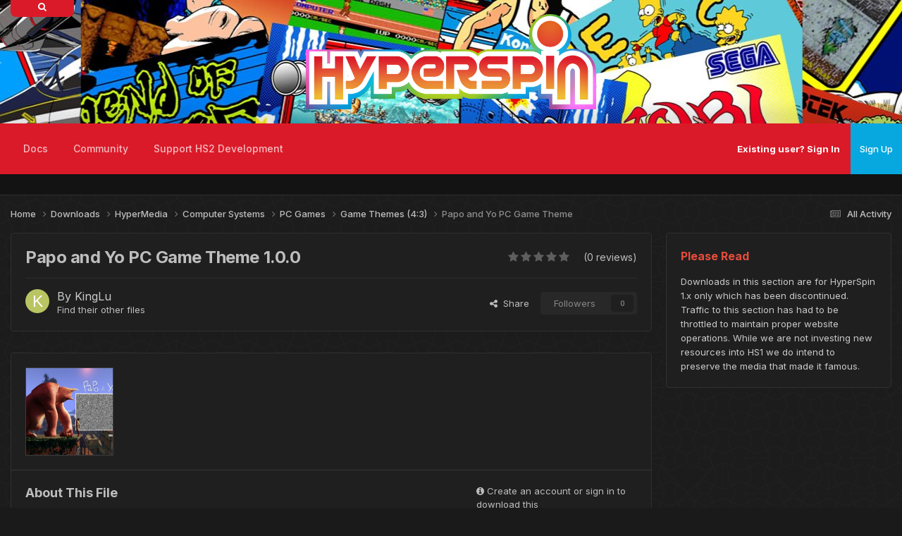

--- FILE ---
content_type: text/html;charset=UTF-8
request_url: https://hyperspin-fe.com/files/file/18456-papo-and-yo-pc-game-theme/
body_size: 13435
content:
<!DOCTYPE html>
<html lang="en-US" dir="ltr">
	<head>
		<meta charset="utf-8">
        
            

<!-- IPS Data Layer Start -->
<script>
    /* IPS Configuration */
    const IpsDataLayerConfig = {"_events":{"account_login":{"enabled":true,"formatted_name":"account_login"},"account_logout":{"enabled":true,"formatted_name":"account_logout"},"account_register":{"enabled":true,"formatted_name":"account_register"},"content_comment":{"enabled":false,"formatted_name":"content_comment"},"content_create":{"enabled":true,"formatted_name":"content_create"},"content_react":{"enabled":false,"formatted_name":"content_react"},"content_view":{"enabled":false,"formatted_name":"content_view"},"search":{"enabled":true,"formatted_name":"search"}},"_properties":{"content_container_url":{"event_keys":["content_*","filter_*","sort","file_download"],"pii":false,"formatted_name":"content_container_url","enabled":true,"type":"string","page_level":true},"content_id":{"event_keys":["content_*","file_download"],"pii":false,"formatted_name":"content_id","enabled":true,"type":"number","page_level":true},"author_name":{"event_keys":["content_*","social_reply","file_download"],"pii":true,"formatted_name":"author_name","enabled":true,"type":"string","page_level":true},"content_title":{"event_keys":["content_*","file_download"],"pii":true,"formatted_name":"content_title","enabled":true,"type":"string","page_level":true},"content_url":{"event_keys":["content_*","file_download"],"pii":false,"formatted_name":"content_url","enabled":true,"type":"string","page_level":true},"author_id":{"event_keys":["content_*","social_reply","file_download"],"pii":true,"formatted_name":"author_id","enabled":true,"type":"number | string","replace_with_sso":true,"page_level":true},"comment_type":{"event_keys":["content_comment","content_react","content_quote"],"pii":false,"formatted_name":"comment_type","enabled":true,"type":"string","page_level":false},"comment_url":{"event_keys":["content_comment","content_react","content_quote"],"pii":false,"formatted_name":"comment_url","enabled":true,"type":"string","page_level":false},"community_area":{"event_keys":["filter_*","sort"],"pii":false,"formatted_name":"community_area","enabled":true,"type":"string","page_level":true},"content_age":{"event_keys":["content_*","file_download"],"pii":false,"formatted_name":"content_age","enabled":true,"type":"number","page_level":true},"content_area":{"event_keys":["content_*","filter_*","sort","file_download"],"pii":false,"formatted_name":"content_area","enabled":true,"type":"string","page_level":true},"content_container_id":{"event_keys":["content_*","filter_*","sort","file_download"],"pii":false,"formatted_name":"content_container_id","enabled":true,"type":"number","page_level":true},"content_container_name":{"event_keys":["content_*","filter_*","sort","file_download"],"pii":false,"formatted_name":"content_container_name","enabled":true,"type":"string","page_level":true},"content_container_path":{"event_keys":["content_*"],"pii":false,"formatted_name":"content_container_path","enabled":false,"type":"array","page_level":true,"default":[]},"content_container_type":{"event_keys":["content_*","filter_*","sort","file_download"],"pii":false,"formatted_name":"content_container_type","enabled":true,"type":"string","page_level":true},"content_type":{"event_keys":["content_*","filter_*","sort","file_download"],"pii":false,"formatted_name":"content_type","enabled":true,"type":"string","page_level":true},"file_name":{"event_keys":["file_download"],"pii":false,"formatted_name":"file_name","enabled":true,"type":"string","page_level":false},"ips_time":{"event_keys":["*"],"pii":false,"formatted_name":"ips_time","enabled":true,"type":"number","page_level":true},"page_number":{"event_keys":["content_view","query","filter","sort"],"pii":false,"formatted_name":"page_number","enabled":true,"type":"number","page_level":true},"comment_id":{"event_keys":["content_comment","content_react","content_quote"],"pii":false,"formatted_name":"comment_id","enabled":true,"type":"number","page_level":false},"logged_in":{"event_keys":[],"pii":false,"formatted_name":"logged_in","enabled":true,"type":"number","page_level":true},"logged_in_time":{"event_keys":[],"pii":false,"formatted_name":"logged_in_time","enabled":true,"type":"number","page_level":true},"member_group":{"event_keys":[],"pii":false,"formatted_name":"member_group","enabled":true,"type":"string","page_level":true},"member_group_id":{"event_keys":[],"pii":false,"formatted_name":"member_group_id","enabled":true,"type":"number","page_level":true},"member_id":{"event_keys":[],"pii":true,"formatted_name":"member_id","enabled":true,"type":"number | string","page_level":true,"replace_with_sso":true},"member_name":{"event_keys":[],"pii":true,"formatted_name":"member_name","enabled":true,"type":"string","page_level":true},"profile_group":{"event_keys":["social_*"],"pii":false,"formatted_name":"profile_group","enabled":true,"type":"string","page_level":true},"profile_group_id":{"event_keys":["social_*"],"pii":false,"formatted_name":"profile_group_id","enabled":true,"type":"number","page_level":true},"profile_id":{"event_keys":["social_*"],"pii":true,"formatted_name":"profile_id","enabled":true,"type":"number | string","page_level":true,"replace_with_sso":true},"profile_name":{"event_keys":["social_*"],"pii":true,"formatted_name":"profile_name","enabled":true,"type":"string","page_level":true},"reaction_type":{"event_keys":["content_react"],"pii":false,"formatted_name":"reaction_type","enabled":true,"type":"string","page_level":false},"sort_by":{"event_keys":["*sort"],"pii":false,"formatted_name":"sort_by","enabled":true,"type":"string","page_level":true},"sort_direction":{"event_keys":["*sort"],"pii":false,"formatted_name":"sort_direction","enabled":true,"type":"string","page_level":true},"view_location":{"event_keys":["*_view"],"pii":false,"formatted_name":"view_location","enabled":true,"type":"string","page_level":true,"default":"page"},"query":{"event_keys":["search"],"pii":false,"formatted_name":"query","enabled":true,"type":"string","page_level":false},"filter_title":{"event_keys":["filter_*"],"pii":false,"formatted_name":"filter_title","enabled":true,"type":"string","page_level":false},"ips_key":{"event_keys":["*"],"pii":false,"formatted_name":"ips_key","enabled":false,"type":"string","page_level":true}},"_pii":true,"_pii_groups":[["author_id","author_name"],["member_id","member_name"],["profile_id","profile_name"]]};

    /* IPS Context */
    const IpsDataLayerContext = {"content_container_url":"https:\/\/hyperspin-fe.com\/files\/category\/406-game-themes-43\/","content_id":18456,"author_name":"KingLu","content_title":"Papo and Yo PC Game Theme","content_url":"https:\/\/hyperspin-fe.com\/files\/file\/18456-papo-and-yo-pc-game-theme\/","author_id":155713,"community_area":"Downloads","content_age":2735,"content_area":"Downloads","content_container_id":406,"content_container_name":"Game Themes (4:3)","content_container_type":"categories","content_type":"ownloads_file","ips_time":null,"page_number":null,"logged_in":0,"logged_in_time":null,"member_group":"Guest","member_group_id":2,"member_id":null,"member_name":null,"profile_group":null,"profile_group_id":null,"profile_id":null,"profile_name":null,"sort_by":null,"sort_direction":null,"view_location":"page"};

    /* IPS Events */
    const IpsDataLayerEvents = [];
</script>


<!-- Handlers -->

<!-- Initializers -->
<script> let initcodegtm = context => { if ( !(context instanceof Object) ) { return; } /* Set the key and time */ let ips_time = IpsDataLayerConfig._properties.ips_time.enabled ? IpsDataLayerConfig._properties.ips_time.formatted_name : false; let ips_key = IpsDataLayerConfig._properties.ips_key.enabled ? IpsDataLayerConfig._properties.ips_key.formatted_name : false; if ( ips_time ) { context[ips_time] = Math.floor( Date.now() / 1000 ); } if ( ips_key ) { let s = i => { return Math.floor((1 + Math.random()) * Math.pow(16, i)) .toString(16) .substring(1); }; let mt = Date.now(); let sec = Math.floor(mt / 1000); let secString = sec.toString(16); secString = secString.substring( secString.length - 8 ); let ms = ( mt - ( sec * 1000 ) ) * 1000; /* milliseconds*/ let msString = (ms + 0x100000).toString(16).substring(1); let randomId = secString + msString + s(1) + '.' + s(4) + s(4); context[ips_key] = randomId; } for ( let i in context ) { if ( context[i] === null ) { context[i] = undefined; } } try { if (context instanceof Object) { window.dataLayer = window.dataLayer || []; window.dataLayer.push(context); return; } Debug.log( 'Invalid Data Layer Context: The IPS GTM Data Layer Initializer failed because the context wasn\'t an Object' ); } catch (e) { Debug.error('Bad Data Layer Initializer: Event initializer failed!'); } }; initcodegtm(IpsDataLayerContext || {}); </script>
<!-- END Initializers -->

<!-- Head Snippets -->

<!-- END Head Snippets -->

<!-- Event Callbacks -->
<script>
const IpsDataLayerEventHandlers = [
    ( () => _event => { try { if ( (_event._properties instanceof Object) && (typeof _event._key === 'string')) { window.dataLayer = window.dataLayer || []; let properties = {}; for ( let pKey in _event._properties ) { properties[_event._key + '.' + pKey] = _event._properties[pKey]; } window.dataLayer.push( { ...properties, 'event': _event._key } ); return; } Debug.log( 'Invalid Data Layer Event: An event wasn\'t processed by the IPS GTM Data Layer Handler. The event\'s _key has to be a string, and its _properties has to be an Object.' ); } catch (e) { Debug.error( e ); } } )
];
</script>
<!-- END Event Callbacks -->

<!-- Properties Callbacks -->
<script>
const IpsDataLayerPropertiesHandlers = [
    ( () => _properties => { try { if ( _properties instanceof Object ) { delete _properties.event; /* this cannot be set since this handler is NOT for adding GTM events*/ window.dataLayer = window.dataLayer || []; window.dataLayer.push( _properties ); } } catch (e) { Debug.error( e ); } } )
];
</script>
<!-- END Properties Callbacks -->

<!-- END Handlers -->

<!-- IPS Data Layer End -->
        
		<title>Papo and Yo PC Game Theme - Game Themes (4:3) - HyperSpin Forum</title>
		
			<script>
(function(i,s,o,g,r,a,m){i['GoogleAnalyticsObject']=r;i[r]=i[r]||function(){
  (i[r].q=i[r].q||[]).push(arguments)},i[r].l=1*new Date();a=s.createElement(o),
m=s.getElementsByTagName(o)[0];a.async=1;a.src=g;m.parentNode.insertBefore(a,m)
})(window,document,'script','//www.google-analytics.com/analytics.js','ga');

  ga('create', 'UA-10450012-1', 'auto');
  ga('send', 'pageview');

</script>
		
		
		
		

	<meta name="viewport" content="width=device-width, initial-scale=1">



	<meta name="twitter:card" content="summary_large_image" />




	
		
			
				<meta property="og:image" content="https://hyperspin-fe.com/siteuploads/downloads/screenshots/monthly_2018_08/5b66276a4a7f0_PapoAndYo.thumb.jpg.b90b14bfb6575baf737a42972a3f2423.jpg">
			
		
	

	
		
			
				<meta property="og:title" content="Papo and Yo PC Game Theme">
			
		
	

	
		
			
				<meta property="og:type" content="website">
			
		
	

	
		
			
				<meta property="og:url" content="https://hyperspin-fe.com/files/file/18456-papo-and-yo-pc-game-theme/">
			
		
	

	
		
			
				<meta name="description" content="Theme+Wheel+Video">
			
		
	

	
		
			
				<meta property="og:description" content="Theme+Wheel+Video">
			
		
	

	
		
			
				<meta property="og:updated_time" content="2018-08-04T22:23:38Z">
			
		
	

	
		
			
				<meta property="og:site_name" content="HyperSpin Forum">
			
		
	

	
		
			
				<meta property="og:locale" content="en_US">
			
		
	


	
		<link rel="canonical" href="https://hyperspin-fe.com/files/file/18456-papo-and-yo-pc-game-theme/" />
	

<link rel="alternate" type="application/rss+xml" title="HyperSpin 2 Development Updates" href="https://hyperspin-fe.com/rss/1-hyperspin-2-development-updates.xml/" />



<link rel="manifest" href="https://hyperspin-fe.com/manifest.webmanifest/">
<meta name="msapplication-config" content="https://hyperspin-fe.com/browserconfig.xml/">
<meta name="msapplication-starturl" content="/">
<meta name="application-name" content="HyperSpin Forum">
<meta name="apple-mobile-web-app-title" content="HyperSpin Forum">

	<meta name="theme-color" content="#1a1a1a">










<link rel="preload" href="//hyperspin-fe.com/applications/core/interface/font/fontawesome-webfont.woff2?v=4.7.0" as="font" crossorigin="anonymous">
		


	<link rel="preconnect" href="https://fonts.googleapis.com">
	<link rel="preconnect" href="https://fonts.gstatic.com" crossorigin>
	
		<link href="https://fonts.googleapis.com/css2?family=Inter:wght@300;400;500;600;700&display=swap" rel="stylesheet">
	



	<link rel='stylesheet' href='https://hyperspin-fe.com/uploads/css_built_21/341e4a57816af3ba440d891ca87450ff_framework.css?v=31892cfe571766772999' media='all'>

	<link rel='stylesheet' href='https://hyperspin-fe.com/uploads/css_built_21/05e81b71abe4f22d6eb8d1a929494829_responsive.css?v=31892cfe571766772999' media='all'>

	<link rel='stylesheet' href='https://hyperspin-fe.com/uploads/css_built_21/90eb5adf50a8c640f633d47fd7eb1778_core.css?v=31892cfe571766772999' media='all'>

	<link rel='stylesheet' href='https://hyperspin-fe.com/uploads/css_built_21/5a0da001ccc2200dc5625c3f3934497d_core_responsive.css?v=31892cfe571766772999' media='all'>

	<link rel='stylesheet' href='https://hyperspin-fe.com/uploads/css_built_21/63225940445060c5a9f21d31e95bf58e_downloads.css?v=31892cfe571766772999' media='all'>

	<link rel='stylesheet' href='https://hyperspin-fe.com/uploads/css_built_21/20e9fb241d987e07d4fc702c601c3ed8_downloads_responsive.css?v=31892cfe571766772999' media='all'>





<link rel='stylesheet' href='https://hyperspin-fe.com/uploads/css_built_21/258adbb6e4f3e83cd3b355f84e3fa002_custom.css?v=31892cfe571766772999' media='all'>




		
		

	
	<link rel='shortcut icon' href='https://hyperspin-fe.com/uploads/monthly_2025_01/HSPURP150.png' type="image/png">

        <!-- SF EDIT -->
      	
       		<link href="https://hyperspin-fe.com/uploads/set_resources_21/84c1e40ea0e759e3f1505eb1788ddf3c_aos.css" rel="stylesheet">
        	<script src="https://hyperspin-fe.com/uploads/set_resources_21/84c1e40ea0e759e3f1505eb1788ddf3c_aos.js"></script>
		
      	
        <link href="https://fonts.googleapis.com/css?family=Fira+Sans:300,400&amp;subset=latin-ext" rel="stylesheet">
	    <link href="https://fonts.googleapis.com/css?family=Dancing+Script:400,700&amp;subset=latin-ext" rel="stylesheet">
        <!-- SF EDIT END -->
	</head>
	<body class="ipsApp ipsApp_front ipsJS_none ipsClearfix" data-controller="core.front.core.app,core.front.core.dataLayer"  data-message=""  data-pageapp="downloads" data-pagelocation="front" data-pagemodule="downloads" data-pagecontroller="view" data-pageid="18456"   >
		
        
      
      
        
            

<!-- IPS Data Body Start -->

<!-- Handlers -->

<!-- END Handlers -->

<!-- IPS Data Layer Body End -->
        

		  <a href="#ipsLayout_mainArea" class="ipsHide" title="Go to main content on this page" accesskey="m">Jump to content</a>
		
      





			<div id="ipsLayout_header" class="ipsClearfix">
				<header>
                  	
					  <div class="searchbox_container">
                        <div class="searchbox_icon"><i class="fa fa-search"></i></div>
                          

	<div id="elSearchWrapper">
		<div id='elSearch' data-controller="core.front.core.quickSearch">
			<form accept-charset='utf-8' action='//hyperspin-fe.com/search/?do=quicksearch' method='post'>
                <input type='search' id='elSearchField' placeholder='Search...' name='q' autocomplete='off' aria-label='Search'>
                <details class='cSearchFilter'>
                    <summary class='cSearchFilter__text'></summary>
                    <ul class='cSearchFilter__menu'>
                        
                        <li><label><input type="radio" name="type" value="all" ><span class='cSearchFilter__menuText'>Everywhere</span></label></li>
                        
                            
                                <li><label><input type="radio" name="type" value='contextual_{&quot;type&quot;:&quot;downloads_file&quot;,&quot;nodes&quot;:406}' checked><span class='cSearchFilter__menuText'>This Category</span></label></li>
                            
                                <li><label><input type="radio" name="type" value='contextual_{&quot;type&quot;:&quot;downloads_file&quot;,&quot;item&quot;:18456}' checked><span class='cSearchFilter__menuText'>This File</span></label></li>
                            
                        
                        
                            <li><label><input type="radio" name="type" value="forums_topic"><span class='cSearchFilter__menuText'>Topics</span></label></li>
                        
                            <li><label><input type="radio" name="type" value="calendar_event"><span class='cSearchFilter__menuText'>Events</span></label></li>
                        
                            <li><label><input type="radio" name="type" value="downloads_file"><span class='cSearchFilter__menuText'>Files</span></label></li>
                        
                            <li><label><input type="radio" name="type" value="nexus_package_item"><span class='cSearchFilter__menuText'>Products</span></label></li>
                        
                            <li><label><input type="radio" name="type" value="cms_pages_pageitem"><span class='cSearchFilter__menuText'>Pages</span></label></li>
                        
                            <li><label><input type="radio" name="type" value="cms_records3"><span class='cSearchFilter__menuText'>Records</span></label></li>
                        
                            <li><label><input type="radio" name="type" value="cms_records4"><span class='cSearchFilter__menuText'>Records</span></label></li>
                        
                            <li><label><input type="radio" name="type" value="core_members"><span class='cSearchFilter__menuText'>Members</span></label></li>
                        
                    </ul>
                </details>
				<button class='cSearchSubmit' type="submit" aria-label='Search'><i class="fa fa-search"></i></button>
			</form>
		</div>
	</div>

                      </div>
					 
                  	<div class="ipsLayout_container" data-aos="zoom-out" data-aos-duration="700">
                      <div class="render-left">
					  <img data-aos="fade-up-left" data-aos-delay="100" src="">
                      </div>
                      <div class="render-center" data-aos="fade-up-right" data-aos-anchor-placement="bottom-bottom">
                      <a href="https://hyperspin-fe.com/"><img src="https://hyperspin-fe.com/uploads/monthly_2025_12/Hyperspin_HD_-_Revised_Original_Coloring_Wide_Outline.webp.171574454605fef6cdafb5d1e5a51e58.webp"></a>
                      </div>
                      <div class="render-right">
					  <img data-aos="fade-up" data-aos-delay="100" src="">
					  </div>
					</div>
				</header>
                <div class="wafel scrollser" id="scrollsers">
              	<div class="wafel_container">
                  <div></div>
                  	<div>

	<nav data-controller='core.front.core.navBar' class=' ipsResponsive_showDesktop'>
		<div class='ipsNavBar_primary ipsLayout_container '>
			<ul data-role="primaryNavBar" class='ipsClearfix'>
				


	
		
		
		<li  id='elNavSecondary_66' data-role="navBarItem" data-navApp="core" data-navExt="CustomItem">
			
			
				<a href="https://docs.hyperai.io/" target='_blank' rel="noopener" data-navItem-id="66" >
					Docs<span class='ipsNavBar_active__identifier'></span>
				</a>
			
			
				<ul class='ipsNavBar_secondary ipsHide' data-role='secondaryNavBar'>
					


	
		
		
		<li  id='elNavSecondary_67' data-role="navBarItem" data-navApp="core" data-navExt="CustomItem">
			
			
				<a href="https://docs.hyperai.io/docs/hyperhq/intro" target='_blank' rel="noopener" data-navItem-id="67" >
					HyperHQ<span class='ipsNavBar_active__identifier'></span>
				</a>
			
			
		</li>
	
	

	
		
		
		<li  id='elNavSecondary_68' data-role="navBarItem" data-navApp="core" data-navExt="CustomItem">
			
			
				<a href="https://docs.hyperai.io/docs/themebuilder/intro" target='_blank' rel="noopener" data-navItem-id="68" >
					HyperTheme<span class='ipsNavBar_active__identifier'></span>
				</a>
			
			
		</li>
	
	

	
		
		
		<li  id='elNavSecondary_69' data-role="navBarItem" data-navApp="core" data-navExt="CustomItem">
			
			
				<a href="https://docs.hyperai.io/docs/plugins/intro" target='_blank' rel="noopener" data-navItem-id="69" >
					Plugin Development<span class='ipsNavBar_active__identifier'></span>
				</a>
			
			
		</li>
	
	

	
		
		
		<li  id='elNavSecondary_70' data-role="navBarItem" data-navApp="core" data-navExt="CustomItem">
			
			
				<a href="https://docs.hyperai.io/docs/hyperhq/troubleshooting" target='_blank' rel="noopener" data-navItem-id="70" >
					Troubleshooting<span class='ipsNavBar_active__identifier'></span>
				</a>
			
			
		</li>
	
	

					<li class='ipsHide' id='elNavigationMore_66' data-role='navMore'>
						<a href='#' data-ipsMenu data-ipsMenu-appendTo='#elNavigationMore_66' id='elNavigationMore_66_dropdown'>More <i class='fa fa-caret-down'></i></a>
						<ul class='ipsHide ipsMenu ipsMenu_auto' id='elNavigationMore_66_dropdown_menu' data-role='moreDropdown'></ul>
					</li>
				</ul>
			
		</li>
	
	

	
		
		
		<li  id='elNavSecondary_42' data-role="navBarItem" data-navApp="core" data-navExt="CustomItem">
			
			
				<a href="https://hyperspin-fe.com/forums/"  data-navItem-id="42" >
					Community<span class='ipsNavBar_active__identifier'></span>
				</a>
			
			
				<ul class='ipsNavBar_secondary ipsHide' data-role='secondaryNavBar'>
					


	
		
		
		<li  id='elNavSecondary_47' data-role="navBarItem" data-navApp="forums" data-navExt="Forums">
			
			
				<a href="https://hyperspin-fe.com/forums/"  data-navItem-id="47" >
					Forums<span class='ipsNavBar_active__identifier'></span>
				</a>
			
			
		</li>
	
	

	
	

	
		
		
		<li  id='elNavSecondary_64' data-role="navBarItem" data-navApp="core" data-navExt="AllActivity">
			
			
				<a href="https://hyperspin-fe.com/discover/"  data-navItem-id="64" >
					All Activity<span class='ipsNavBar_active__identifier'></span>
				</a>
			
			
		</li>
	
	

	
		
		
		<li  id='elNavSecondary_27' data-role="navBarItem" data-navApp="core" data-navExt="Guidelines">
			
			
				<a href="https://hyperspin-fe.com/guidelines/"  data-navItem-id="27" >
					Site Rules<span class='ipsNavBar_active__identifier'></span>
				</a>
			
			
		</li>
	
	

	
		
		
		<li  id='elNavSecondary_28' data-role="navBarItem" data-navApp="core" data-navExt="StaffDirectory">
			
			
				<a href="https://hyperspin-fe.com/staff/"  data-navItem-id="28" >
					Staff<span class='ipsNavBar_active__identifier'></span>
				</a>
			
			
		</li>
	
	

					<li class='ipsHide' id='elNavigationMore_42' data-role='navMore'>
						<a href='#' data-ipsMenu data-ipsMenu-appendTo='#elNavigationMore_42' id='elNavigationMore_42_dropdown'>More <i class='fa fa-caret-down'></i></a>
						<ul class='ipsHide ipsMenu ipsMenu_auto' id='elNavigationMore_42_dropdown_menu' data-role='moreDropdown'></ul>
					</li>
				</ul>
			
		</li>
	
	

	
	

	
	

	
		
		
		<li  id='elNavSecondary_71' data-role="navBarItem" data-navApp="core" data-navExt="CustomItem">
			
			
				<a href="https://hyperspin-fe.com/store/product/1-platinum-supporting-member/"  data-navItem-id="71" >
					Support HS2 Development<span class='ipsNavBar_active__identifier'></span>
				</a>
			
			
				<ul class='ipsNavBar_secondary ipsHide' data-role='secondaryNavBar'>
					


	
		
		
		<li  id='elNavSecondary_72' data-role="navBarItem" data-navApp="core" data-navExt="CustomItem">
			
			
				<a href="https://hyperspin-fe.com/store/product/1-platinum-supporting-member/"  data-navItem-id="72" >
					Platinum Membership<span class='ipsNavBar_active__identifier'></span>
				</a>
			
			
		</li>
	
	

	
		
		
		<li  id='elNavSecondary_73' data-role="navBarItem" data-navApp="core" data-navExt="CustomItem">
			
			
				<a href="https://hyperspin-fe.com/clients/donations/1-donate-to-the-hyperspin-2-project/"  data-navItem-id="73" >
					Donations<span class='ipsNavBar_active__identifier'></span>
				</a>
			
			
		</li>
	
	

					<li class='ipsHide' id='elNavigationMore_71' data-role='navMore'>
						<a href='#' data-ipsMenu data-ipsMenu-appendTo='#elNavigationMore_71' id='elNavigationMore_71_dropdown'>More <i class='fa fa-caret-down'></i></a>
						<ul class='ipsHide ipsMenu ipsMenu_auto' id='elNavigationMore_71_dropdown_menu' data-role='moreDropdown'></ul>
					</li>
				</ul>
			
		</li>
	
	

	
	

				<li class='ipsHide' id='elNavigationMore' data-role='navMore'>
					<a href='#' data-ipsMenu data-ipsMenu-appendTo='#elNavigationMore' id='elNavigationMore_dropdown'>More</a>
					<ul class='ipsNavBar_secondary ipsHide' data-role='secondaryNavBar'>
						<li class='ipsHide' id='elNavigationMore_more' data-role='navMore'>
							<a href='#' data-ipsMenu data-ipsMenu-appendTo='#elNavigationMore_more' id='elNavigationMore_more_dropdown'>More <i class='fa fa-caret-down'></i></a>
							<ul class='ipsHide ipsMenu ipsMenu_auto' id='elNavigationMore_more_dropdown_menu' data-role='moreDropdown'></ul>
						</li>
					</ul>
				</li>
			</ul>
		  <!-- SF EDIT -->
			<div style="display:none;">

	<div id="elSearchWrapper">
		<div id='elSearch' data-controller="core.front.core.quickSearch">
			<form accept-charset='utf-8' action='//hyperspin-fe.com/search/?do=quicksearch' method='post'>
                <input type='search' id='elSearchField' placeholder='Search...' name='q' autocomplete='off' aria-label='Search'>
                <details class='cSearchFilter'>
                    <summary class='cSearchFilter__text'></summary>
                    <ul class='cSearchFilter__menu'>
                        
                        <li><label><input type="radio" name="type" value="all" ><span class='cSearchFilter__menuText'>Everywhere</span></label></li>
                        
                            
                                <li><label><input type="radio" name="type" value='contextual_{&quot;type&quot;:&quot;downloads_file&quot;,&quot;nodes&quot;:406}' checked><span class='cSearchFilter__menuText'>This Category</span></label></li>
                            
                                <li><label><input type="radio" name="type" value='contextual_{&quot;type&quot;:&quot;downloads_file&quot;,&quot;item&quot;:18456}' checked><span class='cSearchFilter__menuText'>This File</span></label></li>
                            
                        
                        
                            <li><label><input type="radio" name="type" value="forums_topic"><span class='cSearchFilter__menuText'>Topics</span></label></li>
                        
                            <li><label><input type="radio" name="type" value="calendar_event"><span class='cSearchFilter__menuText'>Events</span></label></li>
                        
                            <li><label><input type="radio" name="type" value="downloads_file"><span class='cSearchFilter__menuText'>Files</span></label></li>
                        
                            <li><label><input type="radio" name="type" value="nexus_package_item"><span class='cSearchFilter__menuText'>Products</span></label></li>
                        
                            <li><label><input type="radio" name="type" value="cms_pages_pageitem"><span class='cSearchFilter__menuText'>Pages</span></label></li>
                        
                            <li><label><input type="radio" name="type" value="cms_records3"><span class='cSearchFilter__menuText'>Records</span></label></li>
                        
                            <li><label><input type="radio" name="type" value="cms_records4"><span class='cSearchFilter__menuText'>Records</span></label></li>
                        
                            <li><label><input type="radio" name="type" value="core_members"><span class='cSearchFilter__menuText'>Members</span></label></li>
                        
                    </ul>
                </details>
				<button class='cSearchSubmit' type="submit" aria-label='Search'><i class="fa fa-search"></i></button>
			</form>
		</div>
	</div>
</div>
          <!-- SF EDIT -->
		</div>
	</nav>
</div>
                	<div class="wafel_userbar">
                      

	<ul id="elUserNav" class="ipsList_inline cSignedOut ipsResponsive_showDesktop">
		
        
		
        
        
            
            
	


	<li class='cUserNav_icon ipsHide' id='elCart_container'></li>
	<li class='elUserNav_sep ipsHide' id='elCart_sep'></li>

<li id="elSignInLink">
                <a href="https://hyperspin-fe.com/login/" id="elUserSignIn">
                    Existing user? Sign In
                </a>
            </li>
            
        
		
			<li>
				
					<a href="https://hyperspin-fe.com/register/" data-ipsdialog data-ipsdialog-size="narrow" data-ipsdialog-title="Sign Up"  id="elRegisterButton" class="ipsButton ipsButton_normal ipsButton_primary">Sign Up</a>
				
			</li>
		
	</ul>

					  
<ul class='ipsMobileHamburger ipsList_reset ipsResponsive_hideDesktop'>
	<li data-ipsDrawer data-ipsDrawer-drawerElem='#elMobileDrawer'>
		<a href='#' >
			
			
				
			
			
			
			<i class='fa fa-navicon'></i>
		</a>
	</li>
</ul>
                	</div>
                  
<ul id='elMobileNav' class='ipsResponsive_hideDesktop' data-controller='core.front.core.mobileNav'>
	
		
			
			
				
				
			
				
				
			
				
				
			
				
				
			
				
					<li id='elMobileBreadcrumb'>
						<a href='https://hyperspin-fe.com/files/category/406-game-themes-43/'>
							<span>Game Themes (4:3)</span>
						</a>
					</li>
				
				
			
				
				
			
		
	
	
	
	<li >
		<a data-action="defaultStream" href='https://hyperspin-fe.com/discover/'><i class="fa fa-newspaper-o" aria-hidden="true"></i></a>
	</li>

	

	
		<li class='ipsJS_show'>
			<a href='https://hyperspin-fe.com/search/'><i class='fa fa-search'></i></a>
		</li>
	
</ul>
              	</div>
                </div>
			</div>
		
		<main id="ipsLayout_body" class="ipsLayout_container">
                <!-- THEME SLIDER -->
        
        <!-- THEME SLIDER END -->
        <!-- CONTENT DISPLAY -->
        
        <!-- CONTENT DISPLAY END -->          
			<div id="ipsLayout_contentArea">
				<div id="ipsLayout_contentWrapper">
					
<nav class='ipsBreadcrumb ipsBreadcrumb_top ipsFaded_withHover'>
	

	<ul class='ipsList_inline ipsPos_right'>
		
		<li >
			<a data-action="defaultStream" class='ipsType_light '  href='https://hyperspin-fe.com/discover/'><i class="fa fa-newspaper-o" aria-hidden="true"></i> <span>All Activity</span></a>
		</li>
		
	</ul>

	<ul data-role="breadcrumbList">
		<li>
			<a title="Home" href='https://hyperspin-fe.com/'>
				<span>Home <i class='fa fa-angle-right'></i></span>
			</a>
		</li>
		
		
			<li>
				
					<a href='https://hyperspin-fe.com/files/'>
						<span>Downloads <i class='fa fa-angle-right' aria-hidden="true"></i></span>
					</a>
				
			</li>
		
			<li>
				
					<a href='https://hyperspin-fe.com/files/category/2-hypermedia/'>
						<span>HyperMedia <i class='fa fa-angle-right' aria-hidden="true"></i></span>
					</a>
				
			</li>
		
			<li>
				
					<a href='https://hyperspin-fe.com/files/category/30-computer-systems/'>
						<span>Computer Systems <i class='fa fa-angle-right' aria-hidden="true"></i></span>
					</a>
				
			</li>
		
			<li>
				
					<a href='https://hyperspin-fe.com/files/category/79-pc-games/'>
						<span>PC Games <i class='fa fa-angle-right' aria-hidden="true"></i></span>
					</a>
				
			</li>
		
			<li>
				
					<a href='https://hyperspin-fe.com/files/category/406-game-themes-43/'>
						<span>Game Themes (4:3) <i class='fa fa-angle-right' aria-hidden="true"></i></span>
					</a>
				
			</li>
		
			<li>
				
					Papo and Yo PC Game Theme
				
			</li>
		
	</ul>
</nav>
					
					<div id="ipsLayout_mainArea">
                    
						
						
						
						

	




						



<div>
	<div class="ipsColumns ipsColumns_collapsePhone ipsClearfix ipsMargin_bottom">
		<div class="ipsColumn ipsColumn_fluid" >
			<div class="ipsPageHeader ipsResponsive_pull ipsBox ipsPadding">
				<div class="ipsFlex ipsFlex-ai:center ipsFlex-fw:wrap ipsGap:4">
					<div class="ipsFlex-flex:11">
						<h1 class="ipsType_pageTitle ipsContained_container">
							
							
							
							
							
							
								<span class="ipsType_break ipsContained">Papo and Yo PC Game Theme 1.0.0</span>
							
						</h1>

						

						
					</div>
					
						<div class="ipsFlex-flex:00">
							
<div  class='ipsClearfix ipsRating  ipsRating_large'>
	
	<ul class='ipsRating_collective'>
		
			
				<li class='ipsRating_off'>
					<i class='fa fa-star'></i>
				</li>
			
		
			
				<li class='ipsRating_off'>
					<i class='fa fa-star'></i>
				</li>
			
		
			
				<li class='ipsRating_off'>
					<i class='fa fa-star'></i>
				</li>
			
		
			
				<li class='ipsRating_off'>
					<i class='fa fa-star'></i>
				</li>
			
		
			
				<li class='ipsRating_off'>
					<i class='fa fa-star'></i>
				</li>
			
		
	</ul>
</div>   <span class="ipsType_normal ipsType_light">(0 reviews)</span>
						</div>
					
				</div>
				<hr class="ipsHr">
				<div class="ipsPageHeader__meta ipsFlex ipsFlex-jc:between ipsFlex-ai:center ipsFlex-fw:wrap ipsGap:3">
					<div class="ipsFlex-flex:11">
						<div class="ipsPhotoPanel ipsPhotoPanel_tiny ipsClearfix">
							


	<a href="https://hyperspin-fe.com/profile/155713-kinglu/" rel="nofollow" data-ipsHover data-ipsHover-width="370" data-ipsHover-target="https://hyperspin-fe.com/profile/155713-kinglu/?do=hovercard" class="ipsUserPhoto ipsUserPhoto_tiny" title="Go to KingLu's profile">
		<img src='data:image/svg+xml,%3Csvg%20xmlns%3D%22http%3A%2F%2Fwww.w3.org%2F2000%2Fsvg%22%20viewBox%3D%220%200%201024%201024%22%20style%3D%22background%3A%23b9c462%22%3E%3Cg%3E%3Ctext%20text-anchor%3D%22middle%22%20dy%3D%22.35em%22%20x%3D%22512%22%20y%3D%22512%22%20fill%3D%22%23ffffff%22%20font-size%3D%22700%22%20font-family%3D%22-apple-system%2C%20BlinkMacSystemFont%2C%20Roboto%2C%20Helvetica%2C%20Arial%2C%20sans-serif%22%3EK%3C%2Ftext%3E%3C%2Fg%3E%3C%2Fsvg%3E' alt='KingLu' loading="lazy">
	</a>

							<div>
								<p class="ipsType_reset ipsType_large ipsType_blendLinks">
									By 


<a href='https://hyperspin-fe.com/profile/155713-kinglu/' rel="nofollow" data-ipsHover data-ipsHover-width='370' data-ipsHover-target='https://hyperspin-fe.com/profile/155713-kinglu/?do=hovercard&amp;referrer=https%253A%252F%252Fhyperspin-fe.com%252Ffiles%252Ffile%252F18456-papo-and-yo-pc-game-theme%252F' title="Go to KingLu's profile" class="ipsType_break">KingLu</a>
									
								</p>
								
								<ul class="ipsList_inline ipsType_light ipsType_blendLinks">
									
										<li><a href="https://hyperspin-fe.com/profile/155713-kinglu/content/?type=downloads_file">Find their other files</a></li>
									
									
								</ul>
								
							</div>
						</div>
					</div>
					<div class="ipsFlex-flex:01 ipsResponsive_hidePhone">
						<div class="ipsShareLinks">
							
								


    <a href='#elShareItem_1498905999_menu' id='elShareItem_1498905999' data-ipsMenu class='ipsShareButton ipsButton ipsButton_verySmall ipsButton_link ipsButton_link--light'>
        <span><i class='fa fa-share-alt'></i></span> &nbsp;Share
    </a>

    <div class='ipsPadding ipsMenu ipsMenu_normal ipsHide' id='elShareItem_1498905999_menu' data-controller="core.front.core.sharelink">
        
        
        <span data-ipsCopy data-ipsCopy-flashmessage>
            <a href="https://hyperspin-fe.com/files/file/18456-papo-and-yo-pc-game-theme/" class="ipsButton ipsButton_light ipsButton_small ipsButton_fullWidth" data-role="copyButton" data-clipboard-text="https://hyperspin-fe.com/files/file/18456-papo-and-yo-pc-game-theme/" data-ipstooltip title='Copy Link to Clipboard'><i class="fa fa-clone"></i> https://hyperspin-fe.com/files/file/18456-papo-and-yo-pc-game-theme/</a>
        </span>
        <ul class='ipsShareLinks ipsMargin_top:half'>
            
                <li>
<a href="https://x.com/share?url=https%3A%2F%2Fhyperspin-fe.com%2Ffiles%2Ffile%2F18456-papo-and-yo-pc-game-theme%2F" class="cShareLink cShareLink_x" target="_blank" data-role="shareLink" title='Share on X' data-ipsTooltip rel='nofollow noopener'>
    <i class="fa fa-x"></i>
</a></li>
            
                <li>
<a href="https://www.facebook.com/sharer/sharer.php?u=https%3A%2F%2Fhyperspin-fe.com%2Ffiles%2Ffile%2F18456-papo-and-yo-pc-game-theme%2F" class="cShareLink cShareLink_facebook" target="_blank" data-role="shareLink" title='Share on Facebook' data-ipsTooltip rel='noopener nofollow'>
	<i class="fa fa-facebook"></i>
</a></li>
            
                <li>
<a href="https://www.reddit.com/submit?url=https%3A%2F%2Fhyperspin-fe.com%2Ffiles%2Ffile%2F18456-papo-and-yo-pc-game-theme%2F&amp;title=Papo+and+Yo+PC+Game+Theme" rel="nofollow noopener" class="cShareLink cShareLink_reddit" target="_blank" title='Share on Reddit' data-ipsTooltip>
	<i class="fa fa-reddit"></i>
</a></li>
            
                <li>
<a href="/cdn-cgi/l/email-protection#[base64]" rel='nofollow' class='cShareLink cShareLink_email' title='Share via email' data-ipsTooltip>
	<i class="fa fa-envelope"></i>
</a></li>
            
                <li>
<a href="https://pinterest.com/pin/create/button/?url=https://hyperspin-fe.com/files/file/18456-papo-and-yo-pc-game-theme/&amp;media=https://hyperspin-fe.com/uploads/monthly_2025_01/HSPURPLE.png.6304c17d78163ca7ccb6fe802cd97346.png" class="cShareLink cShareLink_pinterest" rel="nofollow noopener" target="_blank" data-role="shareLink" title='Share on Pinterest' data-ipsTooltip>
	<i class="fa fa-pinterest"></i>
</a></li>
            
        </ul>
        
            <hr class='ipsHr'>
            <button class='ipsHide ipsButton ipsButton_verySmall ipsButton_light ipsButton_fullWidth ipsMargin_top:half' data-controller='core.front.core.webshare' data-role='webShare' data-webShareTitle='Papo and Yo PC Game Theme' data-webShareText='Papo and Yo PC Game Theme' data-webShareUrl='https://hyperspin-fe.com/files/file/18456-papo-and-yo-pc-game-theme/'>More sharing options...</button>
        
    </div>

							
							

								
                            

							



							

<div data-followApp='downloads' data-followArea='file' data-followID='18456' data-controller='core.front.core.followButton'>
	

	<a href='https://hyperspin-fe.com/login/' rel="nofollow" class="ipsFollow ipsPos_middle ipsButton ipsButton_light ipsButton_verySmall ipsButton_disabled" data-role="followButton" data-ipsTooltip title='Sign in to follow this'>
		<span>Followers</span>
		<span class='ipsCommentCount'>0</span>
	</a>

</div>
						</div>
					</div>
				
</div>
			</div>
		</div>
	</div>

	


    
	
	

	<div class="ipsBox ipsResponsive_pull">
		
			<section>
				<h2 class="ipsType_sectionTitle ipsType_reset ipsHide">1 Screenshot</h2>
				<div class="ipsPadding ipsBorder_bottom">
					<div class="ipsCarousel ipsClearfix" data-ipscarousel data-ipscarousel-showdots>
						<div class="ipsCarousel_inner">
							<ul class="cDownloadsCarousel ipsClearfix" data-role="carouselItems">
								
								
									<li class="ipsCarousel_item" data-ipslazyload>
										<span data-background-src="https://hyperspin-fe.com/siteuploads/downloads/screenshots/monthly_2018_08/5b66276a4a7f0_PapoAndYo.thumb.jpg.b90b14bfb6575baf737a42972a3f2423.jpg"  class="ipsThumb ipsThumb_medium ipsThumb_bg ipsCursor_pointer" data-ipslightbox data-ipslightbox-group="download_18456" data-fullurl="https://hyperspin-fe.com/siteuploads/downloads/screenshots/monthly_2018_08/5b662735d2580_PapoAndYo.jpg.c8b2e7000d91ff83d81c5b6d5c8bdbce.jpg">
											<img src="//hyperspin-fe.com/applications/core/interface/js/spacer.png" data-src="https://hyperspin-fe.com/siteuploads/downloads/screenshots/monthly_2018_08/5b66276a4a7f0_PapoAndYo.thumb.jpg.b90b14bfb6575baf737a42972a3f2423.jpg" alt="">
										</span>
									</li>
								
							</ul>
						</div>
						<span class="ipsCarousel_shadow ipsCarousel_shadowLeft"></span>
						<span class="ipsCarousel_shadow ipsCarousel_shadowRight"></span>
						<a href="#" class="ipsCarousel_nav ipsHide" data-action="prev"><i class="fa fa-chevron-left"></i></a>
						<a href="#" class="ipsCarousel_nav ipsHide" data-action="next"><i class="fa fa-chevron-right"></i></a>
					</div>
				</div>
			</section>
		 
		<div class="ipsColumns ipsColumns_collapsePhone">
			<article class="ipsColumn ipsColumn_fluid">
				
				

				<div class="ipsPadding">
				
					<section class="ipsType_normal ">
						<h2 class="ipsType_sectionHead ipsMargin_bottom:half">About This File</h2>
						<div class="ipsType_richText ipsContained ipsType_break ipsSpacer_bottom" data-controller="core.front.core.lightboxedImages">
							
<p>
	Theme+Wheel+Video
</p>

						</div>
						
						

						
					</section>
				
				</div>
			</article>
			<aside class="ipsColumn ipsColumn_wide">
				<div class="ipsPadding">
					<ul class="ipsToolList ipsToolList_vertical ipsClearfix">
						
							
								

<span class="ipsType_light ipsType_blendLinks ipsResponsive_hidePhone ipsResponsive_inline"><i class="fa fa-info-circle"></i> Create an account or sign in to download this</span>

							
						
						
					</ul>
					<hr class="ipsHr">

				
				<h2 class="ipsType_sectionHead">File Information</h2>
				<ul class="ipsDataList ipsDataList_reducedSpacing ipsSpacer_top">
					<li class="ipsDataItem">
						<span class="ipsDataItem_generic ipsDataItem_size3"><strong>Views</strong></span>
						<span class="ipsDataItem_generic cFileInfoData">316</span>
					</li>
					
					
						<li class="ipsDataItem">
							<span class="ipsDataItem_generic ipsDataItem_size3"><strong>Downloads</strong></span>
							<span class="ipsDataItem_generic cFileInfoData">9</span>
						</li>
					
					<li class="ipsDataItem">
						<span class="ipsDataItem_generic ipsDataItem_size3"><strong>Submitted</strong></span>
						<span class="ipsDataItem_generic cFileInfoData"><time datetime='2018-08-04T22:23:38Z' title='08/04/2018 10:23  PM' data-short='7 yr'>August 4, 2018</time></span>
					</li>
					
						<li class="ipsDataItem">
							<span class="ipsDataItem_generic ipsDataItem_size3"><strong>Published</strong></span>
							<span class="ipsDataItem_generic cFileInfoData"><time datetime='2018-08-04T22:23:38Z' title='08/04/2018 10:23  PM' data-short='7 yr'>August 4, 2018</time></span>
						</li>
					
					
					
						<li class="ipsDataItem">
							<span class="ipsDataItem_generic ipsDataItem_size3"><strong>File Size</strong></span>
							<span class="ipsDataItem_generic cFileInfoData">15.32 MB</span>
						</li>
					
					

					
				</ul>
				</div>
			</aside>
		</div>
		
			<div class="ipsItemControls cDownloadsItemControls">
				
					

	<div data-controller='core.front.core.reaction' class='ipsItemControls_right ipsClearfix '>	
		<div class='ipsReact ipsPos_right'>
			
				
				<div class='ipsReact_blurb ' data-role='reactionBlurb'>
					
						

	
	<ul class='ipsReact_reactions'>
		
		
			
				
				<li class='ipsReact_reactCount'>
					
						<span data-ipsTooltip title="Upvote">
					
							<span>
								<img src='https://hyperspin-fe.com/uploads/reactions/Racoon-Mario-icon.png' alt="Upvote" loading="lazy">
							</span>
							<span>
								1
							</span>
					
						</span>
					
				</li>
			
		
			
				
				<li class='ipsReact_reactCount'>
					
						<span data-ipsTooltip title="Super Like">
					
							<span>
								<img src='https://hyperspin-fe.com/uploads/reactions/Mushroom-Life-icon.png' alt="Super Like" loading="lazy">
							</span>
							<span>
								3
							</span>
					
						</span>
					
				</li>
			
		
	</ul>

					
				</div>
			
			
			
		</div>
	</div>

				
				
			</div>
		
	</div>

	<div class="ipsBox ipsPadding ipsResponsive_pull ipsResponsive_showPhone ipsMargin_top">
		<div class="ipsShareLinks">
			

			
				


    <a href='#elShareItem_1960371565_menu' id='elShareItem_1960371565' data-ipsMenu class='ipsShareButton ipsButton ipsButton_verySmall ipsButton_light '>
        <span><i class='fa fa-share-alt'></i></span> &nbsp;Share
    </a>

    <div class='ipsPadding ipsMenu ipsMenu_normal ipsHide' id='elShareItem_1960371565_menu' data-controller="core.front.core.sharelink">
        
        
        <span data-ipsCopy data-ipsCopy-flashmessage>
            <a href="https://hyperspin-fe.com/files/file/18456-papo-and-yo-pc-game-theme/" class="ipsButton ipsButton_light ipsButton_small ipsButton_fullWidth" data-role="copyButton" data-clipboard-text="https://hyperspin-fe.com/files/file/18456-papo-and-yo-pc-game-theme/" data-ipstooltip title='Copy Link to Clipboard'><i class="fa fa-clone"></i> https://hyperspin-fe.com/files/file/18456-papo-and-yo-pc-game-theme/</a>
        </span>
        <ul class='ipsShareLinks ipsMargin_top:half'>
            
                <li>
<a href="https://x.com/share?url=https%3A%2F%2Fhyperspin-fe.com%2Ffiles%2Ffile%2F18456-papo-and-yo-pc-game-theme%2F" class="cShareLink cShareLink_x" target="_blank" data-role="shareLink" title='Share on X' data-ipsTooltip rel='nofollow noopener'>
    <i class="fa fa-x"></i>
</a></li>
            
                <li>
<a href="https://www.facebook.com/sharer/sharer.php?u=https%3A%2F%2Fhyperspin-fe.com%2Ffiles%2Ffile%2F18456-papo-and-yo-pc-game-theme%2F" class="cShareLink cShareLink_facebook" target="_blank" data-role="shareLink" title='Share on Facebook' data-ipsTooltip rel='noopener nofollow'>
	<i class="fa fa-facebook"></i>
</a></li>
            
                <li>
<a href="https://www.reddit.com/submit?url=https%3A%2F%2Fhyperspin-fe.com%2Ffiles%2Ffile%2F18456-papo-and-yo-pc-game-theme%2F&amp;title=Papo+and+Yo+PC+Game+Theme" rel="nofollow noopener" class="cShareLink cShareLink_reddit" target="_blank" title='Share on Reddit' data-ipsTooltip>
	<i class="fa fa-reddit"></i>
</a></li>
            
                <li>
<a href="/cdn-cgi/l/email-protection#[base64]" rel='nofollow' class='cShareLink cShareLink_email' title='Share via email' data-ipsTooltip>
	<i class="fa fa-envelope"></i>
</a></li>
            
                <li>
<a href="https://pinterest.com/pin/create/button/?url=https://hyperspin-fe.com/files/file/18456-papo-and-yo-pc-game-theme/&amp;media=https://hyperspin-fe.com/uploads/monthly_2025_01/HSPURPLE.png.6304c17d78163ca7ccb6fe802cd97346.png" class="cShareLink cShareLink_pinterest" rel="nofollow noopener" target="_blank" data-role="shareLink" title='Share on Pinterest' data-ipsTooltip>
	<i class="fa fa-pinterest"></i>
</a></li>
            
        </ul>
        
            <hr class='ipsHr'>
            <button class='ipsHide ipsButton ipsButton_verySmall ipsButton_light ipsButton_fullWidth ipsMargin_top:half' data-controller='core.front.core.webshare' data-role='webShare' data-webShareTitle='Papo and Yo PC Game Theme' data-webShareText='Papo and Yo PC Game Theme' data-webShareUrl='https://hyperspin-fe.com/files/file/18456-papo-and-yo-pc-game-theme/'>More sharing options...</button>
        
    </div>

			
				
            

			

<div data-followApp='downloads' data-followArea='file' data-followID='18456' data-controller='core.front.core.followButton'>
	

	<a href='https://hyperspin-fe.com/login/' rel="nofollow" class="ipsFollow ipsPos_middle ipsButton ipsButton_light ipsButton_verySmall ipsButton_disabled" data-role="followButton" data-ipsTooltip title='Sign in to follow this'>
		<span>Followers</span>
		<span class='ipsCommentCount'>0</span>
	</a>

</div>
			



		</div>
	</div>
	
	
		<div class="ipsPager ipsSpacer_top">
			<div class="ipsPager_prev">
				
					<a href="https://hyperspin-fe.com/files/file/18455-orcs-must-die-2-pc-game-theme/" title="Previous File">
						<span class="ipsPager_type">Previous File</span>
						<span class="ipsPager_title ipsType_light ipsTruncate ipsTruncate_line">Orcs Must Die 2 PC Game Theme</span>
					</a>
				
			</div>
			
				<div class="ipsPager_next">
					<a href="https://hyperspin-fe.com/files/file/18457-qube-directors-cut-pc-game-theme/" title="Next File">
						<span class="ipsPager_type">Next File</span>
						<span class="ipsPager_title ipsType_light ipsTruncate ipsTruncate_line">Qube -  Directors Cut PC Game Theme</span>
					</a>
				</div>
			
		</div>
		<hr class="ipsHr">
	

	
		<a id="replies"></a>
		<h2 class="ipsHide">User Feedback</h2>
		<div class="ipsMargin_top">
<div class='ipsResponsive_pull' data-controller='core.front.core.commentsWrapper' data-tabsId='ed7600e4dd029a3f49342d550643ebcb'>
	
<div class='ipsTabs ipsClearfix' id='elTabs_ed7600e4dd029a3f49342d550643ebcb' data-ipsTabBar data-ipsTabBar-contentArea='#ipsTabs_content_ed7600e4dd029a3f49342d550643ebcb' >
	<a href='#elTabs_ed7600e4dd029a3f49342d550643ebcb' ></a>
	<ul role='tablist'>
		
			<li>
				<a href='https://hyperspin-fe.com/files/file/18456-papo-and-yo-pc-game-theme/?tab=reviews' id='ed7600e4dd029a3f49342d550643ebcb_tab_reviews' class="ipsTabs_item ipsTabs_activeItem" title='0 Reviews' role="tab" aria-selected="true">
					0 Reviews
				</a>
			</li>
		
	</ul>
</div>
<section id='ipsTabs_content_ed7600e4dd029a3f49342d550643ebcb' class='ipsTabs_panels ipsTabs_contained'>
	
		
			<div id='ipsTabs_elTabs_ed7600e4dd029a3f49342d550643ebcb_ed7600e4dd029a3f49342d550643ebcb_tab_reviews_panel' class="ipsTabs_panel" aria-labelledby="ed7600e4dd029a3f49342d550643ebcb_tab_reviews" aria-hidden="false">
				

<div data-controller='core.front.core.commentFeed' data-autoPoll data-commentsType='reviews' data-baseURL='https://hyperspin-fe.com/files/file/18456-papo-and-yo-pc-game-theme/' data-lastPage data-feedID='file-18456-reviews' id='reviews'>
	
		
			<p class='ipsType_reset ipsType_light ipsType_normal'>You may only provide a review once you have downloaded the file.</p>
		
	
	
		<p class="ipsType_normal ipsType_light ipsType_reset" data-role="noReviews">There are no reviews to display.</p>
	
</div>
			</div>
		
	
</section>

</div></div>
	
</div>


						


					</div>
					


	<div id='ipsLayout_sidebar' class='ipsLayout_sidebarright ' data-controller='core.front.widgets.sidebar'>
		
		
		
		


	<div class='cWidgetContainer '  data-role='widgetReceiver' data-orientation='vertical' data-widgetArea='sidebar'>
		<ul class='ipsList_reset'>
			
				
					
					<li class='ipsWidget ipsWidget_vertical ipsBox  ipsResponsive_block' data-blockID='app_cms_Wysiwyg_io2s649ko' data-blockConfig="true" data-blockTitle="WYSIWYG Editor" data-blockErrorMessage="This block cannot be shown. This could be because it needs configuring, is unable to show on this page, or will show after reloading this page."  data-controller='core.front.widgets.block'>
<div class='ipsWidget_inner ipsPad ipsType_richText' data-controller='core.front.core.lightboxedImages'>
	<p>
	<span style="font-size:16px;"><strong><span style="color:#e74c3c;">Please Read</span></strong></span>
</p>

<p>
	Downloads in this section are for HyperSpin 1.x only which has been discontinued. Traffic to this section has had to be throttled to maintain proper website operations. While we are not investing new resources into HS1 we do intend to preserve the media that made it famous.
</p>

</div>
</li>
				
			
		</ul>
	</div>

	</div>

					
<nav class='ipsBreadcrumb ipsBreadcrumb_bottom ipsFaded_withHover'>
	
		


	<a href='#' id='elRSS' class='ipsPos_right ipsType_large' title='Available RSS feeds' data-ipsTooltip data-ipsMenu data-ipsMenu-above><i class='fa fa-rss-square'></i></a>
	<ul id='elRSS_menu' class='ipsMenu ipsMenu_auto ipsHide'>
		
			<li class='ipsMenu_item'><a title="HyperSpin 2 Development Updates" href="https://hyperspin-fe.com/rss/1-hyperspin-2-development-updates.xml/">HyperSpin 2 Development Updates</a></li>
		
	</ul>

	

	<ul class='ipsList_inline ipsPos_right'>
		
		<li >
			<a data-action="defaultStream" class='ipsType_light '  href='https://hyperspin-fe.com/discover/'><i class="fa fa-newspaper-o" aria-hidden="true"></i> <span>All Activity</span></a>
		</li>
		
	</ul>

	<ul data-role="breadcrumbList">
		<li>
			<a title="Home" href='https://hyperspin-fe.com/'>
				<span>Home <i class='fa fa-angle-right'></i></span>
			</a>
		</li>
		
		
			<li>
				
					<a href='https://hyperspin-fe.com/files/'>
						<span>Downloads <i class='fa fa-angle-right' aria-hidden="true"></i></span>
					</a>
				
			</li>
		
			<li>
				
					<a href='https://hyperspin-fe.com/files/category/2-hypermedia/'>
						<span>HyperMedia <i class='fa fa-angle-right' aria-hidden="true"></i></span>
					</a>
				
			</li>
		
			<li>
				
					<a href='https://hyperspin-fe.com/files/category/30-computer-systems/'>
						<span>Computer Systems <i class='fa fa-angle-right' aria-hidden="true"></i></span>
					</a>
				
			</li>
		
			<li>
				
					<a href='https://hyperspin-fe.com/files/category/79-pc-games/'>
						<span>PC Games <i class='fa fa-angle-right' aria-hidden="true"></i></span>
					</a>
				
			</li>
		
			<li>
				
					<a href='https://hyperspin-fe.com/files/category/406-game-themes-43/'>
						<span>Game Themes (4:3) <i class='fa fa-angle-right' aria-hidden="true"></i></span>
					</a>
				
			</li>
		
			<li>
				
					Papo and Yo PC Game Theme
				
			</li>
		
	</ul>
</nav>
				</div>
			</div>
			
		</main>
        <!-- THEME CUSTOM FOOTER -->
        
      	<!-- THEME CUSTOM FOOTER END -->
		
			<footer id="ipsLayout_footer" class="ipsClearfix">
				<div class="ipsLayout_container">
					
					


<ul class='ipsList_inline ipsType_center ipsSpacer_top' id="elFooterLinks">
	
	
	
	
	
		<li><a href='https://hyperspin-fe.com/privacy/'>Privacy Policy</a></li>
	
	
		<li><a rel="nofollow" href='https://hyperspin-fe.com/contact/' data-ipsdialog  data-ipsdialog-title="Contact Us">Contact Us</a></li>
	
	<li><a rel="nofollow" href='https://hyperspin-fe.com/cookies/'>Cookies</a></li>

</ul>	


<p id='elCopyright'>
	<span id='elCopyright_userLine'>HyperSpin</span>
	<a rel='nofollow' title='Invision Community' href='https://www.invisioncommunity.com/'>Powered by Invision Community</a>
</p>
				</div>

			</footer>
   

<script data-cfasync="false" src="/cdn-cgi/scripts/5c5dd728/cloudflare-static/email-decode.min.js"></script><script type="text/javascript">
window.onscroll = function() {myFunction()};

var header = document.getElementById("ipsLayout_body");
var ead = header.offsetTop;
var henryk = document.getElementById("elUserSignIn_menu");  

function myFunction() {
  if (window.pageYOffset > ead) {
    header.classList.add("ead");
    henryk.classList.add("wad2");
  } else {
    header.classList.remove("ead"); 
    henryk.classList.remove("wad2");
  }
}
</script>
   
			

<div id="elMobileDrawer" class="ipsDrawer ipsHide">
	<div class="ipsDrawer_menu">
		<a href="#" class="ipsDrawer_close" data-action="close"><span>×</span></a>
		<div class="ipsDrawer_content ipsFlex ipsFlex-fd:column">
<ul id="elUserNav_mobile" class="ipsList_inline signed_in ipsClearfix">
	


</ul>

			
				<div class="ipsPadding ipsBorder_bottom">
					<ul class="ipsToolList ipsToolList_vertical">
						<li>
							<a href="https://hyperspin-fe.com/login/" id="elSigninButton_mobile" class="ipsButton ipsButton_light ipsButton_small ipsButton_fullWidth">Existing user? Sign In</a>
						</li>
						
							<li>
								
									<a href="https://hyperspin-fe.com/register/" data-ipsdialog data-ipsdialog-size="narrow" data-ipsdialog-title="Sign Up" data-ipsdialog-fixed="true"  id="elRegisterButton_mobile" class="ipsButton ipsButton_small ipsButton_fullWidth ipsButton_important">Sign Up</a>
								
							</li>
						
					</ul>
				</div>
			

			

			<ul class="ipsDrawer_list ipsFlex-flex:11">
				

				
				
				
				
					
						
						
							<li class="ipsDrawer_itemParent">
								<h4 class="ipsDrawer_title"><a href="#">Docs</a></h4>
								<ul class="ipsDrawer_list">
									<li data-action="back"><a href="#">Back</a></li>
									
									
										
										
										
											
												
											
										
											
												
											
										
											
												
											
										
											
												
											
										
									
													
									
										<li><a href="https://docs.hyperai.io/">Docs</a></li>
									
									
									
										


	
		
			<li>
				<a href='https://docs.hyperai.io/docs/hyperhq/intro' target='_blank' rel="noopener">
					HyperHQ
				</a>
			</li>
		
	

	
		
			<li>
				<a href='https://docs.hyperai.io/docs/themebuilder/intro' target='_blank' rel="noopener">
					HyperTheme
				</a>
			</li>
		
	

	
		
			<li>
				<a href='https://docs.hyperai.io/docs/plugins/intro' target='_blank' rel="noopener">
					Plugin Development
				</a>
			</li>
		
	

	
		
			<li>
				<a href='https://docs.hyperai.io/docs/hyperhq/troubleshooting' target='_blank' rel="noopener">
					Troubleshooting
				</a>
			</li>
		
	

										
								</ul>
							</li>
						
					
				
					
						
						
							<li class="ipsDrawer_itemParent">
								<h4 class="ipsDrawer_title"><a href="#">Community</a></h4>
								<ul class="ipsDrawer_list">
									<li data-action="back"><a href="#">Back</a></li>
									
									
										
										
										
											
												
													
													
									
													
									
									
									
										


	
		
			<li>
				<a href='https://hyperspin-fe.com/forums/' >
					Forums
				</a>
			</li>
		
	

	

	
		
			<li>
				<a href='https://hyperspin-fe.com/discover/' >
					All Activity
				</a>
			</li>
		
	

	
		
			<li>
				<a href='https://hyperspin-fe.com/guidelines/' >
					Site Rules
				</a>
			</li>
		
	

	
		
			<li>
				<a href='https://hyperspin-fe.com/staff/' >
					Staff
				</a>
			</li>
		
	

										
								</ul>
							</li>
						
					
				
					
				
					
				
					
						
						
							<li class="ipsDrawer_itemParent">
								<h4 class="ipsDrawer_title"><a href="#">Support HS2 Development</a></h4>
								<ul class="ipsDrawer_list">
									<li data-action="back"><a href="#">Back</a></li>
									
									
										
										
										
											
												
													
													
									
													
									
									
									
										


	
		
			<li>
				<a href='https://hyperspin-fe.com/store/product/1-platinum-supporting-member/' >
					Platinum Membership
				</a>
			</li>
		
	

	
		
			<li>
				<a href='https://hyperspin-fe.com/clients/donations/1-donate-to-the-hyperspin-2-project/' >
					Donations
				</a>
			</li>
		
	

										
								</ul>
							</li>
						
					
				
					
				
				
			</ul>

			
		</div>
	</div>
</div>

<div id="elMobileCreateMenuDrawer" class="ipsDrawer ipsHide">
	<div class="ipsDrawer_menu">
		<a href="#" class="ipsDrawer_close" data-action="close"><span>×</span></a>
		<div class="ipsDrawer_content ipsSpacer_bottom ipsPad">
			<ul class="ipsDrawer_list">
				<li class="ipsDrawer_listTitle ipsType_reset">Create New...</li>
				
			</ul>
		</div>
	</div>
</div>

			
			

	
	<script type='text/javascript'>
		var ipsDebug = false;		
	
		var CKEDITOR_BASEPATH = '//hyperspin-fe.com/applications/core/interface/ckeditor/ckeditor/';
	
		var ipsSettings = {
			
			
			cookie_path: "/",
			
			cookie_prefix: "ips4_",
			
			
			cookie_ssl: true,
			
            essential_cookies: ["oauth_authorize","member_id","login_key","clearAutosave","lastSearch","device_key","IPSSessionFront","loggedIn","noCache","hasJS","cookie_consent","cookie_consent_optional","forumpass_*","cm_reg","location","currency","guestTransactionKey"],
			upload_imgURL: "",
			message_imgURL: "",
			notification_imgURL: "",
			baseURL: "//hyperspin-fe.com/",
			jsURL: "//hyperspin-fe.com/applications/core/interface/js/js.php",
			csrfKey: "6bad08f60f7d99a77755acaa693da18b",
			antiCache: "31892cfe571766772999",
			jsAntiCache: "31892cfe571766770844",
			disableNotificationSounds: true,
			useCompiledFiles: true,
			links_external: true,
			memberID: 0,
			lazyLoadEnabled: true,
			blankImg: "//hyperspin-fe.com/applications/core/interface/js/spacer.png",
			googleAnalyticsEnabled: true,
			matomoEnabled: false,
			viewProfiles: true,
			mapProvider: 'none',
			mapApiKey: '',
			pushPublicKey: "BOO7-JotRtVqBuciTRb1CzYql44JsIJH-g5he8EX6r-MIo7-0xnz7GfSZfLL_SDpJlRiUXNx2vYkBoFGd9meGLU",
			relativeDates: true
		};
		
		
		
		
			ipsSettings['maxImageDimensions'] = {
				width: 1920,
				height: 1080
			};
		
		
	</script>





<script type='text/javascript' src='https://hyperspin-fe.com/uploads/javascript_global/root_library.js?v=31892cfe571766770844' data-ips></script>


<script type='text/javascript' src='https://hyperspin-fe.com/uploads/javascript_global/root_js_lang_1.js?v=31892cfe571766770844' data-ips></script>


<script type='text/javascript' src='https://hyperspin-fe.com/uploads/javascript_global/root_framework.js?v=31892cfe571766770844' data-ips></script>


<script type='text/javascript' src='https://hyperspin-fe.com/uploads/javascript_core/global_global_core.js?v=31892cfe571766770844' data-ips></script>


<script type='text/javascript' src='https://hyperspin-fe.com/uploads/javascript_global/root_front.js?v=31892cfe571766770844' data-ips></script>


<script type='text/javascript' src='https://hyperspin-fe.com/uploads/javascript_core/front_front_core.js?v=31892cfe571766770844' data-ips></script>


<script type='text/javascript' src='https://hyperspin-fe.com/uploads/javascript_downloads/front_front_view.js?v=31892cfe571766770844' data-ips></script>


<script type='text/javascript' src='https://hyperspin-fe.com/uploads/javascript_global/root_map.js?v=31892cfe571766770844' data-ips></script>



	<script type='text/javascript'>
		
			ips.setSetting( 'date_format', jQuery.parseJSON('"mm\/dd\/yy"') );
		
			ips.setSetting( 'date_first_day', jQuery.parseJSON('0') );
		
			ips.setSetting( 'ipb_url_filter_option', jQuery.parseJSON('"none"') );
		
			ips.setSetting( 'url_filter_any_action', jQuery.parseJSON('"allow"') );
		
			ips.setSetting( 'bypass_profanity', jQuery.parseJSON('0') );
		
			ips.setSetting( 'emoji_style', jQuery.parseJSON('"twemoji"') );
		
			ips.setSetting( 'emoji_shortcodes', jQuery.parseJSON('true') );
		
			ips.setSetting( 'emoji_ascii', jQuery.parseJSON('true') );
		
			ips.setSetting( 'emoji_cache', jQuery.parseJSON('1737595160') );
		
			ips.setSetting( 'image_jpg_quality', jQuery.parseJSON('85') );
		
			ips.setSetting( 'cloud2', jQuery.parseJSON('false') );
		
			ips.setSetting( 'isAnonymous', jQuery.parseJSON('false') );
		
		
        
    </script>



<script type='application/ld+json'>
{
    "@context": "http://schema.org",
    "@type": "WebApplication",
    "operatingSystem": "N/A",
    "url": "https://hyperspin-fe.com/files/file/18456-papo-and-yo-pc-game-theme/",
    "name": "Papo and Yo PC Game Theme",
    "description": "Theme+Wheel+Video\n \n",
    "applicationCategory": "Game Themes (4:3)",
    "downloadUrl": "https://hyperspin-fe.com/files/file/18456-papo-and-yo-pc-game-theme/?do=download",
    "dateCreated": "2018-08-04T22:23:38+0000",
    "fileSize": "15.32 MB",
    "softwareVersion": "1.0.0",
    "author": {
        "@type": "Person",
        "name": "KingLu",
        "image": "https://hyperspin-fe.com/applications/core/interface/email/default_photo.png",
        "url": "https://hyperspin-fe.com/profile/155713-kinglu/"
    },
    "interactionStatistic": [
        {
            "@type": "InteractionCounter",
            "interactionType": "http://schema.org/ViewAction",
            "userInteractionCount": 316
        },
        {
            "@type": "InteractionCounter",
            "interactionType": "http://schema.org/DownloadAction",
            "userInteractionCount": 9
        },
        {
            "@type": "InteractionCounter",
            "interactionType": "http://schema.org/ReviewAction",
            "userInteractionCount": 0
        }
    ],
    "screenshot": [
        {
            "@type": "ImageObject",
            "url": "https://hyperspin-fe.com/siteuploads/downloads/screenshots/monthly_2018_08/5b662735d2580_PapoAndYo.jpg.c8b2e7000d91ff83d81c5b6d5c8bdbce.jpg",
            "thumbnail": {
                "@type": "ImageObject",
                "url": "https://hyperspin-fe.com/siteuploads/downloads/screenshots/monthly_2018_08/5b66276a4a7f0_PapoAndYo.thumb.jpg.b90b14bfb6575baf737a42972a3f2423.jpg"
            }
        }
    ]
}	
</script>

<script type='application/ld+json'>
{
    "@context": "http://www.schema.org",
    "publisher": "https://hyperspin-fe.com/#organization",
    "@type": "WebSite",
    "@id": "https://hyperspin-fe.com/#website",
    "mainEntityOfPage": "https://hyperspin-fe.com/",
    "name": "HyperSpin Forum",
    "url": "https://hyperspin-fe.com/",
    "potentialAction": {
        "type": "SearchAction",
        "query-input": "required name=query",
        "target": "https://hyperspin-fe.com/search/?q={query}"
    },
    "inLanguage": [
        {
            "@type": "Language",
            "name": "English (USA)",
            "alternateName": "en-US"
        }
    ]
}	
</script>

<script type='application/ld+json'>
{
    "@context": "http://www.schema.org",
    "@type": "Organization",
    "@id": "https://hyperspin-fe.com/#organization",
    "mainEntityOfPage": "https://hyperspin-fe.com/",
    "name": "HyperSpin Forum",
    "url": "https://hyperspin-fe.com/",
    "logo": {
        "@type": "ImageObject",
        "@id": "https://hyperspin-fe.com/#logo",
        "url": "https://hyperspin-fe.com/uploads/monthly_2025_01/HSPURP150.png.61509200e906ab983776c16251a80625.png"
    }
}	
</script>

<script type='application/ld+json'>
{
    "@context": "http://schema.org",
    "@type": "BreadcrumbList",
    "itemListElement": [
        {
            "@type": "ListItem",
            "position": 1,
            "item": {
                "name": "Downloads",
                "@id": "https://hyperspin-fe.com/files/"
            }
        },
        {
            "@type": "ListItem",
            "position": 2,
            "item": {
                "name": "HyperMedia",
                "@id": "https://hyperspin-fe.com/files/category/2-hypermedia/"
            }
        },
        {
            "@type": "ListItem",
            "position": 3,
            "item": {
                "name": "Computer Systems",
                "@id": "https://hyperspin-fe.com/files/category/30-computer-systems/"
            }
        },
        {
            "@type": "ListItem",
            "position": 4,
            "item": {
                "name": "PC Games",
                "@id": "https://hyperspin-fe.com/files/category/79-pc-games/"
            }
        },
        {
            "@type": "ListItem",
            "position": 5,
            "item": {
                "name": "Game Themes (4:3)",
                "@id": "https://hyperspin-fe.com/files/category/406-game-themes-43/"
            }
        },
        {
            "@type": "ListItem",
            "position": 6,
            "item": {
                "name": "Papo and Yo PC Game Theme"
            }
        }
    ]
}	
</script>

<script type='application/ld+json'>
{
    "@context": "http://schema.org",
    "@type": "ContactPage",
    "url": "https://hyperspin-fe.com/contact/"
}	
</script>



<script type='text/javascript'>
    (() => {
        let gqlKeys = [];
        for (let [k, v] of Object.entries(gqlKeys)) {
            ips.setGraphQlData(k, v);
        }
    })();
</script>
			
		
		<!--ipsQueryLog-->
		<!--ipsCachingLog-->
		
		
			
		
        <!-- ANIMATION ELEMENTS -->
        
		<script>
		  AOS.init();
		</script>
		
        <!-- ANIMATION ELEMENTS -->
         	<!-- CONTENT SLIDER ELEMENT -->
      	
        <!-- CONTENT SLIDER END -->
		
        
	</body>
</html>


--- FILE ---
content_type: application/javascript
request_url: https://hyperspin-fe.com/uploads/javascript_global/root_framework.js?v=31892cfe571766770844
body_size: 103819
content:
ips.templates.set('core.general.loading'," 	&nbsp;<span class='ipsType_light'><i class='icon-spinner2 ipsLoading_tinyIcon'></i>&nbsp;&nbsp;&nbsp;</span> {{text}}</span>");ips.templates.set('core.general.ajax'," 	<div id='elAjaxLoading'><i class='ipsLoading ipsLoading_tiny ipsLoading_dark ipsMargin_right:half'></i> &nbsp;&nbsp;{{#lang}}loading{{/lang}}...</div>");ips.templates.set('core.general.flashMsg'," 	<div id='elFlashMessage'><div class='ipsFlex ipsFlex-ai:center ipsGap:3 ipsGap_row:0'><div data-role='flashMessage' class='ipsFlex-flex:11'></div><div class='ipsFlex-flex:00'><a href='#' data-action='dismissFlashMessage'>&times;</a></div></div></div>");ips.templates.set('core.hovercard.loading'," 	<i class='icon-spinner2 ipsLoading_tinyIcon'></i>");ips.templates.set('core.posts.spoiler'," 	<span class='ipsStyle_spoilerFancy_text'><span class='ipsButton ipsButton_verySmall ipsButton_primary ipsButton_narrow'><i class='fa fa-chevron-right'></i></span> {{#lang}}spoilerClickToReveal{{/lang}}</span>");ips.templates.set('core.posts.spoilerOpen'," 	<span class='ipsStyle_spoilerFancy_text'><span class='ipsButton ipsButton_verySmall ipsButton_primary ipsButton_narrow'><i class='fa fa-chevron-down'></i></span> {{#lang}}spoilerClickToHide{{/lang}}</span>");ips.templates.set('core.posts.multiQuoteOff'," 	<i class='fa fa-plus'></i>");ips.templates.set('core.posts.multiQuoteOn'," 	<i class='fa fa-check'></i>");ips.templates.set('core.posts.multiQuoter'," 	<div id='ipsMultiQuoter' data-commentsContainer='{{commentFeedId}}'>		<button class='ipsButton ipsButton_veryLight ipsButton_small' data-role='multiQuote_{{commentFeedId}}'><i class='fa fa-comments'></i> &nbsp;&nbsp;{{{count}}}</button> &nbsp;&nbsp;<a href='#' data-action='clearQuoted_{{commentFeedId}}'><i class='fa fa-times'></i></a>	</div>");ips.templates.set('core.menus.menuItem'," 	<li class='ipsMenu_item {{#checked}}ipsMenu_itemChecked{{/checked}}' data-ipsMenuValue='{{value}}'>		<a href='{{link}}'>{{title}}</a>	</li>");ips.templates.set('core.menus.menuSep'," 	<li class='ipsMenu_sep'><hr></li>");ips.templates.set('core.posts.quotedSpoiler'," 	<p><em>{{#lang}}quotedSpoiler{{/lang}}</em></p>");ips.templates.set('core.postNotify.single'," 	<span data-role='newPostNotification' class='ipsType_medium'>		<img src='{{photo}}' alt='' class='ipsUserPhoto ipsUserPhoto_tiny ipsPos_middle'> &nbsp;&nbsp;&nbsp;{{{text}}}		&nbsp;&nbsp;&nbsp;<a href='#' data-action='loadNewPosts'>{{#lang}}showReply{{/lang}}</a>	</span>");ips.templates.set('core.postNotify.multiple'," 	<span data-role='newPostNotification' class='ipsType_medium'>		{{text}}		&nbsp;&nbsp;&nbsp;<a href='#' data-action='loadNewPosts'>{{#lang}}showReplies{{/lang}}</a>	</span>");ips.templates.set('core.postNotify.multipleSpillOver'," 	<span data-role='newPostNotification' class='ipsType_medium'>		{{text}}		{{#canLoadNew}}			&nbsp;&nbsp;&nbsp;<a href='#' data-action='loadNewPosts'>{{showFirstX}}</a>			&nbsp;&nbsp;&nbsp;<span class='ipsType_light'>{{#lang}}showRepliesOr{{/lang}}</span>		{{/canLoadNew}}		&nbsp;&nbsp;&nbsp;<a href='{{spillOverUrl}}'>{{#lang}}goToNewestPage{{/lang}}</a>	</span>");ips.templates.set('core.notification.flashSingle'," 	<a href='{{url}}' data-role='newNotification'>		<div class='ipsFlex ipsFlex-ai:center ipsGap:3 ipsGap_row:0 ipsType_medium ipsType_blendLinks'>			{{#icon}}<div class='ipsFlex-flex:00'><img src='{{icon}}' alt='' class='ipsUserPhoto ipsUserPhoto_tiny'></div>{{/icon}}			<div class='ipsFlex-flex:11 ipsType_left'>				{{text}}				<p class='ipsType_reset ipsType_light ipsTruncate ipsTruncate_line'>{{{body}}}</p>			</div>		</div>	</a>");ips.templates.set('core.notification.flashMultiple'," 	<div class='ipsFlex ipsFlex-ai:center ipsGap:3 ipsGap_row:0 ipsType_medium ipsType_blendLinks' data-role='newNotification'>		<span class='ipsFlex-flex:00 ipsType_veryLarge'><i class='fa fa-bell'></i></span>		<div class='ipsFlex-flex:11 ipsType_left'>			{{text}}			<p class='ipsType_reset ipsType_light ipsTruncate ipsTruncate_line'>{{{body}}}</p>		</div>	</div>");ips.templates.set('core.alert.box'," <div class='ipsAlert' style='display: none' role='alertdialog' aria-describedby='{{id}}_message'>	{{{icon}}}	<div class='ipsAlert_msg ipsType_break' id='{{id}}_message'>		<strong>{{{text}}}</strong>		{{{subtext}}}	</div>	<ul class='ipsToolList ipsToolList_horizontal ipsPos_center ipsAlert_buttonRow ipsClear ipsClearfix'>		{{{buttons}}}	</ul></div>");ips.templates.set('core.alert.subText'," <div class='ipsType_light ipsType_normal'>{{text}}</div>");ips.templates.set('core.alert.subTextHtml'," <div class='ipsType_light ipsType_normal'>{{{text}}}</div>");ips.templates.set('core.alert.icon'," <i class='{{icon}} ipsAlert_icon'></i>");ips.templates.set('core.alert.button'," <li><button data-action='{{action}}' class='ipsButton ipsButton_fullWidth {{extra}}' role='button'>{{title}}</button></li>");ips.templates.set('core.alert.prompt'," <br><br><input type='text' value='{{value}}' class='ipsField_fullWidth' data-role='promptValue'><br><br>");ips.templates.set('core.lightbox.meta',"{{title}}");ips.templates.set('core.lightbox.toolsMenu'," <a href='{{url}}&amp;direction=right' class='ipsButton ipsButton_link ipsButton_small' title='Rotate Right' data-ipsTooltip data-action='rotateImage'>    <i class='fa fa-fw fa-rotate-right'></i></a><a href='{{url}}&amp;direction=left' class='ipsButton ipsButton_link ipsButton_small' title='Rotate Left' data-ipsTooltip data-action='rotateImage'>    <i class='fa fa-fw fa-rotate-left'></i></a>");ips.templates.set('core.dialog.main'," <div class='{{class}} {{#fixed}}{{class}}_fixed{{/fixed}} {{#size}}{{class}}_{{size}}{{/size}} {{extraClass}}' style='display: none' id='{{id}}' role='dialog' aria-label='{{title}}'>	<div>		{{#title}}			<h3 class='{{class}}_title'>{{title}}</h3>			<hr class='ipsHr'>		{{/title}}		{{#close}}			<a href='#' class='{{class}}_close' data-action='dialogClose'>&times;</a>		{{/close}}		<div class='{{class}}_content'>			{{content}}		</div>		<div class='{{class}}_loading {{class}}_large ipsLoading ipsLoading_noAnim' style='display: none'></div>	</div></div>")
ips.templates.set('core.tooltip'," 	<div id='{{id}}' class='ipsTooltip' role='tooltip'>{{content}}</div>");ips.templates.set('core.search.loadingPanel'," 	<div id='{{id}}' class='ipsLoading' style='min-height: 100px'>		&nbsp;	</div>");ips.templates.set('core.editor.panelWrapper'," 	<div id='{{id}}' class='ipsRTE_panel ipsPad'>		{{content}}	</div>");ips.templates.set('core.editor.giphy'," <div class='ipsMenu ipsMenu_wide' id='{{id}}_menu' style='display: none' data-editorID='{{editor}}' data-controller='core.global.editor.giphy'>	<div class='ipsMenu_headerBar'>		<div class='ipsGiphy_attribution'><img src='{{attribution_image}}'></div>		<h4 class='ipsType_sectionHead'>			{{#lang}}giphy{{/lang}}		</h4>	</div>	<div class='ipsMenu_innerContent ipsGiphy_content' data-role='giphyResults'>		<div data-role='giphyLoading'>					</div>		<div class='ipsGiphy_moar' data-role='giphyMore' data-offset='0'>			<div data-role='giphyMoreLoading' class='ipsType_light ipsHide ipsSpacer_bottom'>{{#lang}}giphyMore_loading{{/lang}}</div>		</div>	</div>	<div class='ipsMenu_footerBar'>		<input type='text' data-role='giphySearch' class='ipsField_fullWidth' placeholder='{{#lang}}giphyFind{{/lang}}'>	</div></div>");ips.templates.set('core.editor.giphyThumb'," 	<div class='ipsGiphy_thumb'><img src=\"{{thumb}}\" class=\"ipsGiphyImage\" data-url=\"{{url}}\" alt='{{title}}' title='{{title}}'></div>");ips.templates.set('core.editor.giphyRow'," 	<div class='ipsGiphy_row'>{{{gifs}}}</div>");ips.templates.set('core.editor.pixabayThumb'," 	<div class='ipsPixabay_thumb'><img src=\"{{thumb}}\" class=\"ipsPixabayImage\" data-url=\"{{url}}\" data-id=\"{{imgid}}\"></div>");ips.templates.set('core.editor.pixabayRow'," 	<div class='ipsPixabay_row'>{{{images}}}</div>");ips.templates.set('core.editor.emoticons'," <div class='ipsMenu ipsMenu_wide' id='{{id}}_menu' style='display: none' data-editorID='{{editor}}' data-controller='core.global.editor.emoticons'>	<div class='ipsMenu_headerBar'>		<p class='ipsType_reset ipsPos_right'>			<a href='#' class='ipsType_blendLinks ipsHide' data-role='skinToneMenu' data-ipsMenu data-ipsMenu-appendTo='#{{id}}_menu' id='{{id}}_tones'>{{#lang}}emoji_skin_tone{{/lang}} <i class='fa fa-caret-down'></i></a>			&nbsp;&nbsp;&nbsp;			<a href='#' class='ipsType_blendLinks ipsHide' data-role='categoryTrigger' data-ipsMenu data-ipsMenu-appendTo='#{{id}}_menu' id='{{id}}_more'>{{#lang}}emoticonCategories{{/lang}} <i class='fa fa-caret-down'></i></a>		</p>		<h4 class='ipsType_sectionHead'>{{#lang}}emoji{{/lang}}</h4>		<ul class='ipsMenu ipsMenu_veryNarrow ipsCursor_pointer' id='{{id}}_tones_menu' role='menu' style='display: none'>			<li class='ipsMenu_title'>{{#lang}}emoji_skin_tone{{/lang}}</li>			<li class='ipsMenu_item' role='menuitem' data-ipsMenuValue='none'><a>{{#lang}}emoji_skin_tone_default{{/lang}}</a></li>			<li class='ipsMenu_sep'><hr></li>			<li class='ipsMenu_item' role='menuitem' data-ipsMenuValue='light'><a>\uD83C\uDFFB {{#lang}}emoji_skin_tone_light{{/lang}}</a></li>			<li class='ipsMenu_item' role='menuitem' data-ipsMenuValue='medium-light'><a>\uD83C\uDFFC {{#lang}}emoji_skin_tone_medium_light{{/lang}}</a></li>			<li class='ipsMenu_item' role='menuitem' data-ipsMenuValue='medium'><a>\uD83C\uDFFD {{#lang}}emoji_skin_tone_medium{{/lang}}</a></li>			<li class='ipsMenu_item' role='menuitem' data-ipsMenuValue='medium-dark'><a>\uD83C\uDFFE {{#lang}}emoji_skin_tone_medium_dark{{/lang}}</a></li>			<li class='ipsMenu_item' role='menuitem' data-ipsMenuValue='dark'><a>\uD83C\uDFFF {{#lang}}emoji_skin_tone_dark{{/lang}}</a></li>		</ul>		<ul data-role='categoryMenu' class='ipsMenu ipsMenu_auto ipsCursor_pointer' id='{{id}}_more_menu' role='menu' style='display: none'>		</ul>	</div>	<div class='ipsMenu_innerContent'>		<div class='ipsEmoticons_content'>			<div class='ipsEmpty ipsType_center ipsEmoticons_contentLoading' data-role='emojiLoading'>				{{#lang}}loading{{/lang}}...			</div>		</div>	</div>	<div class='ipsMenu_footerBar'>		<input type='text' data-role='emoticonSearch' class='ipsField_fullWidth' placeholder='{{#lang}}emoticonFind{{/lang}}'>	</div></div>");ips.templates.set('core.editor.emoticonSection'," 	<div data-panel='{{id}}'>{{{content}}}</div>");ips.templates.set('core.editor.emoticonMenu'," 	<li class='ipsMenu_item' role='menuitem' data-ipsMenuValue='{{categoryID}}'><a><span class='ipsMenu_itemCount'>{{count}}</span>{{title}}</a></li>");ips.templates.set('core.editor.emoticonCategory'," 	<div class='ipsAreaBackground_light ipsPad_half'><strong>{{title}}</strong></div>	<div class='ipsEmoticons_category' data-categoryid='{{categoryID}}'>{{{emoticons}}}</div>");ips.templates.set('core.editor.emoticonSearch'," 	<div class='ipsEmoticons_category'>{{{emoticons}}}</div>");ips.templates.set('core.editor.emoticonRow'," 	<div class='ipsEmoticons_row ipsEmoji'>{{{emoticons}}}</div>");ips.templates.set('core.editor.emoticonItem'," 	<div class='ipsEmoticons_item' data-emoticon='{{tag}}' data-src='{{src}}' data-srcset='{{srcset}}' data-height='{{height}}' data-width='{{width}}' title='{{tag}}'>{{{img}}}</div>");ips.templates.set('core.editor.emoji'," 	<div class='ipsEmoticons_item' title='{{name}}' data-emoji='{{code}}'>{{{display}}}</div>");ips.templates.set('core.editor.emojiNotNative'," 	<div class='ipsEmoticons_item' title='{{name}}' data-emoji='{{code}}'>{{{img}}}</div>");ips.templates.set('core.editor.emoticonBlank'," 	<div class='ipsEmoticons_item'>&nbsp;</div>");ips.templates.set('core.editor.emoticonNoResults'," 	<div class='ipsPad ipsType_center ipsType_light'>{{#lang}}no_results{{/lang}}</div>");ips.templates.set('core.editor.emojiResult'," 	<li class='ipsMenu_item ipsCursor_pointer' title='{{name}}' data-emoji='{{code}}'>		<a><span class='ipsEmoji_result'>{{{emoji}}}</span> <span data-role='shortCode'>{{short_code}}</span></a>	</li>");ips.templates.set('core.editor.quote',"<blockquote class='ipsQuote' data-ipsQuote data-gramm='false'><div class='ipsQuote_citation'>{{citation}}</div><div class='ipsQuote_contents ipsClearfix' data-gramm='false'>{{{contents}}}</div></blockquote>");ips.templates.set('core.editor.legacyQuoteUpcast',"<div class='ipsQuote_citation'>{{citation}}</div><div class='ipsQuote_contents ipsClearfix' data-gramm='false'>{{{contents}}}</div>");ips.templates.set('core.editor.citation'," 	<div class='ipsQuote_citation ipsQuote_open'>		<a href='#' data-action='toggleQuote' aria-label='{{#lang}}toggle_quote{{/lang}}'>&nbsp;</a>		{{#contenturl}}			<a class='ipsPos_right' href='{{contenturl}}'><i class='fa fa-share'></i></a>		{{/contenturl}}		{{{citation}}}	</div>");ips.templates.set('core.editor.citationLink'," 	<a href='{{baseURL}}?app=core&module=members&controller=profile&id={{userid}}' data-ipsHover data-ipshover-target='{{baseURL}}?app=core&module=members&controller=profile&id={{userid}}&do=hovercard'>{{username}}</a>");ips.templates.set('core.editor.spoiler',"<div class='ipsSpoiler' data-ipsSpoiler><div class='ipsSpoiler_header'><span>{{#lang}}editorSpoiler{{/lang}}</span></div><div class='ipsSpoiler_contents ipsClearfix'></div></div>");ips.templates.set('core.editor.legacySpoilerUpcast',"<div class='ipsSpoiler_header'><span>{{#lang}}editorSpoiler{{/lang}}</span></div><div class='ipsSpoiler_contents ipsClearfix' data-gramm='false'>{{{contents}}}</div>");ips.templates.set('core.editor.spoilerHeader'," 	<div class='ipsSpoiler_header ipsSpoiler_closed'>		<a href='#' data-action='toggleSpoiler'>&nbsp;</a>		<span>{{#lang}}spoilerClickToReveal{{/lang}}</span>	</div>");ips.templates.set('core.editor.initLoading'," 	<div class='ipsLoading ipsLoading_tiny'>&nbsp;</div>");ips.templates.set('core.editor.previewLoading'," 	<div data-role='previewLoading' class='ipsLoading' style='min-height: 100px'>		&nbsp;	</div>");ips.templates.set('core.editor.stockReplies'," <div class='ipsMenu ipsMenu_wide' id='{{id}}_menu' style='display: none' data-editorID='{{editor}}' data-controller='core.global.editor.stockReplies'>	<div class='ipsMenu_headerBar'>		<h4 class='ipsType_sectionHead'>			{{#lang}}editorStoredReplies{{/lang}}		</h4>	</div>	<div class='ipsStockReplies_content ipsMenu_innerContent'>		<div data-role='stockRepliesLoading' class='ipsLoading'>					</div>	</div></div>");ips.templates.set('core.editor.editorStockRepliesWrap'," <div class='ipsStockReplies_menu'>{{{content}}}</div>");ips.templates.set('core.editor.editorStockRepliesRow'," <div class='ipsStockReplies_row ipsPad_half' data-templatesId='{{{id}}}'>{{{title}}}</div>");ips.templates.set('core.attachments.metaInfo'," 	<span class='ipsFlex-inline ipsFlex-ai:center ipsFlex-jc:center'><span>{{size}}</span><span>&nbsp;&middot;&nbsp;</span><span>{{downloads}}</span></span> ");ips.templates.set('core.attachments.attachmentPreview'," 	<span class='ipsAttachLink_title'>{{title}}</span><span class='ipsAttachLink_metaInfo'>{{#lang}}attachmentPending{{/lang}}</span> ");ips.templates.set('core.attachments.fileItemWrapper'," 	<div class='ipsUploader__container ipsUploader__container--files'>{{{content}}}</div>");ips.templates.set('core.attachments.fileItem'," 	<div class='ipsUploader__row ipsUploader__row--file ipsAttach ipsContained {{#done}}ipsAttach_done{{/done}}' id='{{id}}' data-role='file' data-fileid='{{id}}' data-filesize='{{sizeRaw}}' data-filekey='{{securityKey}}'>		<div class='ipsUploader__rowPreview ipsType_center' data-role='preview' {{#insertable}}data-action='insertFile'{{/insertable}}>			{{#thumb}}				{{{thumb}}}			{{/thumb}}			<div class='ipsUploader__rowPreview__generic ipsFlex ipsFlex-ai:center ipsFlex-jc:center' {{#thumb}}style='display: none'{{/thumb}}>				<i class='fa fa-{{extIcon}} ipsType_large'></i>			</div>		</div>		<div class='ipsUploader_rowMeta ipsFlex ipsFlex-flex:11 ipsFlex-fd:column ipsFlex-jc:center ipsFlex-ai:start' {{#insertable}}data-action='insertFile'{{/insertable}}>			<h2 class='ipsUploader_rowTitle ipsMargin:none ipsType_reset ipsAttach_title ipsTruncate ipsTruncate_line' data-role='title'>{{title}}</h2>			<p class='ipsDataItem_meta ipsType_medium ipsType_light'>				{{size}} {{#statusText}}&middot; <span class='ipsType_light' data-role='status'>{{statusText}}</span>{{/statusText}}			</p>			{{#status}}<span class='ipsAttachment_progress'><span data-role='progressbar'></span></span>{{/status}}			<div data-role='insert' class='ipsUploader__rowInsert' {{#insertable}}style='display: none'{{/insertable}}>				<a href='#' data-ipsTooltip title='{{#lang}}insertIntoPost{{/lang}}'>					{{#lang}}insert{{/lang}}				</a>			</div>		</div>		{{#supportsDelete}}			<div data-role='deleteFileWrapper' {{#newUpload}}style='display: none'{{/newUpload}}>				<input type='hidden' name='{{field_name}}_keep[{{id}}]' value='1'>				<a href='#' data-role='deleteFile' class='ipsUploader__rowDelete' data-ipsTooltip title='{{#lang}}attachRemove{{/lang}}'>					&times;				</a>			</div>		{{/supportsDelete}}		{{^supportsDelete}}			<div data-role='deleteFileWrapper' style='display: none'>				<input type='hidden' name='{{field_name}}_keep[{{id}}]' value='1'>				<a href='#' class='ipsUploader__rowDelete' data-role='deleteFile' data-ipsTooltip title='{{#lang}}attachRemove{{/lang}}'>&times;</a>			</div>		{{/supportsDelete}}	</div>");ips.templates.set('core.attachments.imageItem'," 	<div class='ipsUploader__row ipsUploader__row--image ipsAttach ipsContained {{#done}}ipsAttach_done{{/done}}' id='{{id}}' data-role='file' data-fileid='{{id}}' data-fullsizeurl='{{imagesrc}}' data-thumbnailurl='{{thumbnail}}' data-fileType='image'>		<div class='ipsUploader__rowPreview ipsType_center' data-role='preview' {{#insertable}}data-action='insertFile'{{/insertable}}>			{{#thumb}}				{{{thumb}}}			{{/thumb}}			<div class='ipsUploader__rowPreview__generic ipsFlex ipsFlex-ai:center ipsFlex-jc:center' {{#thumb}}style='display: none'{{/thumb}}>				<i class='fa fa-{{extIcon}} ipsType_large'></i>			</div>		</div>		<div class='ipsUploader_rowMeta ipsFlex ipsFlex-flex:11 ipsFlex-fd:column ipsFlex-jc:center ipsFlex-ai:start' {{#insertable}}data-action='insertFile'{{/insertable}}>			<h2 class='ipsUploader_rowTitle ipsMargin:none ipsType_reset ipsAttach_title ipsTruncate ipsTruncate_line' data-role='title'>{{title}}</h2>			<p class='ipsDataItem_meta ipsType_medium ipsType_light'>				{{size}} {{#statusText}}&middot; <span class='ipsType_light' data-role='status'>{{statusText}}</span>{{/statusText}}			</p>			{{#status}}<span class='ipsAttachment_progress'><span data-role='progressbar'></span></span>{{/status}}			<div data-role='insert' class='ipsUploader__rowInsert' {{#insertable}}style='display: none'{{/insertable}}>				<a href='#' data-ipsTooltip title='{{#lang}}insertIntoPost{{/lang}}'>					{{#lang}}insert{{/lang}}				</a>			</div>		</div>		{{#supportsDelete}}			<div data-role='deleteFileWrapper' {{#newUpload}}style='display: none'{{/newUpload}}>				<input type='hidden' name='{{field_name}}_keep[{{id}}]' value='1'>				<a href='#' data-role='deleteFile' class='ipsUploader__rowDelete' data-ipsTooltip title='{{#lang}}attachRemove{{/lang}}'>					&times;				</a>			</div>		{{/supportsDelete}}		{{^supportsDelete}}			<div data-role='deleteFileWrapper' style='display: none'>				<input type='hidden' name='{{field_name}}_keep[{{id}}]' value='1'>				<a href='#' class='ipsUploader__rowDelete' data-role='deleteFile' data-ipsTooltip title='{{#lang}}attachRemove{{/lang}}'>&times;</a>			</div>		{{/supportsDelete}}	</div>");ips.templates.set('core.attachments.videoItem'," 	<div class='ipsUploader__row ipsUploader__row--image ipsAttach ipsContained {{#done}}ipsAttach_done{{/done}}' id='{{id}}' data-role='file' data-fileid='{{id}}' data-fullsizeurl='{{imagesrc}}' data-thumbnailurl='{{thumbnail}}' data-fileType='video' data-mimeType='{{mime}}'>		<div class='ipsUploader__rowPreview ipsType_center' data-role='preview' {{#insertable}}data-action='insertFile'{{/insertable}}>			{{#thumb}}				<video>					<source src='{{{thumb}}}' type='{{mime}}'>				</video>			{{/thumb}}			<div class='ipsUploader__rowPreview__generic ipsFlex ipsFlex-ai:center ipsFlex-jc:center' {{#thumb}}style='display: none'{{/thumb}}>				<i class='fa fa-{{extIcon}} ipsType_large'></i>			</div>		</div>		<div class='ipsUploader_rowMeta ipsFlex ipsFlex-flex:11 ipsFlex-fd:column ipsFlex-jc:center ipsFlex-ai:start' {{#insertable}}data-action='insertFile'{{/insertable}}>			<h2 class='ipsUploader_rowTitle ipsMargin:none ipsType_reset ipsAttach_title ipsTruncate ipsTruncate_line' data-role='title'>{{title}}</h2>			<p class='ipsDataItem_meta ipsType_medium ipsType_light'>				{{size}} {{#statusText}}&middot; <span class='ipsType_light' data-role='status'>{{statusText}}</span>{{/statusText}}			</p>			{{#status}}<span class='ipsAttachment_progress'><span data-role='progressbar'></span></span>{{/status}}			<div data-role='insert' class='ipsUploader__rowInsert' {{#insertable}}style='display: none'{{/insertable}}>				<a href='#' data-ipsTooltip title='{{#lang}}insertIntoPost{{/lang}}'>					{{#lang}}insert{{/lang}}				</a>			</div>		</div>		{{#supportsDelete}}			<div data-role='deleteFileWrapper' {{#newUpload}}style='display: none'{{/newUpload}}>				<input type='hidden' name='{{field_name}}_keep[{{id}}]' value='1'>				<a href='#' data-role='deleteFile' class='ipsUploader__rowDelete' data-ipsTooltip title='{{#lang}}attachRemove{{/lang}}'>					&times;				</a>			</div>		{{/supportsDelete}}		{{^supportsDelete}}			<div data-role='deleteFileWrapper' style='display: none'>				<input type='hidden' name='{{field_name}}_keep[{{id}}]' value='1'>				<a href='#' class='ipsUploader__rowDelete' data-role='deleteFile' data-ipsTooltip title='{{#lang}}attachRemove{{/lang}}'>&times;</a>			</div>		{{/supportsDelete}}	</div>");ips.templates.set('core.attachments.audioItem'," 	<div class='ipsUploader__row ipsUploader__row--image ipsAttach ipsContained {{#done}}ipsAttach_done{{/done}}' id='{{id}}' data-role='file' data-fileid='{{id}}' data-fullsizeurl='{{imagesrc}}' data-thumbnailurl='{{thumbnail}}' data-fileType='audio' data-mimeType='{{mime}}'>		<div class='ipsUploader__rowPreview ipsType_center' data-role='preview' {{#insertable}}data-action='insertFile'{{/insertable}}>			{{#thumb}}				<audio src='{{{thumb}}}' type='{{mime}}'>				</audio>			{{/thumb}}			<div class='ipsUploader__rowPreview__generic ipsFlex ipsFlex-ai:center ipsFlex-jc:center' {{#thumb}}style='display: none'{{/thumb}}>				<i class='fa fa-{{extIcon}} ipsType_large'></i>			</div>		</div>		<div class='ipsUploader_rowMeta ipsFlex ipsFlex-flex:11 ipsFlex-fd:column ipsFlex-jc:center ipsFlex-ai:start' {{#insertable}}data-action='insertFile'{{/insertable}}>			<h2 class='ipsUploader_rowTitle ipsMargin:none ipsType_reset ipsAttach_title ipsTruncate ipsTruncate_line' data-role='title'>{{title}}</h2>			<p class='ipsDataItem_meta ipsType_medium ipsType_light'>				{{size}} {{#statusText}}&middot; <span class='ipsType_light' data-role='status'>{{statusText}}</span>{{/statusText}}			</p>			{{#status}}<span class='ipsAttachment_progress'><span data-role='progressbar'></span></span>{{/status}}			<div data-role='insert' class='ipsUploader__rowInsert' {{#insertable}}style='display: none'{{/insertable}}>				<a href='#' data-ipsTooltip title='{{#lang}}insertIntoPost{{/lang}}'>					{{#lang}}insert{{/lang}}				</a>			</div>		</div>		{{#supportsDelete}}			<div data-role='deleteFileWrapper' {{#newUpload}}style='display: none'{{/newUpload}}>				<input type='hidden' name='{{field_name}}_keep[{{id}}]' value='1'>				<a href='#' data-role='deleteFile' class='ipsUploader__rowDelete' data-ipsTooltip title='{{#lang}}attachRemove{{/lang}}'>					&times;				</a>			</div>		{{/supportsDelete}}		{{^supportsDelete}}			<div data-role='deleteFileWrapper' style='display: none'>				<input type='hidden' name='{{field_name}}_keep[{{id}}]' value='1'>				<a href='#' class='ipsUploader__rowDelete' data-role='deleteFile' data-ipsTooltip title='{{#lang}}attachRemove{{/lang}}'>&times;</a>			</div>		{{/supportsDelete}}	</div>");ips.templates.set('core.attachments.imageItemWrapper'," 	<div class='ipsGrid ipsGrid_collapsePhone' data-ipsGrid data-ipsGrid-minItemSize='150' data-ipsGrid-maxItemSize='250'>{{{content}}}</div>");ips.templates.set('core.autocomplete.field'," 	<div class='ipsField_autocomplete' id='{{id}}_wrapper' role='combobox' aria-autocomplete='list' aria-owns='{{id}}_results'>		<span class='ipsField_autocomplete_loading' style='display: none' id='{{id}}_loading'></span>		<ul class='ipsList_inline' role='listbox'><li id='{{id}}_inputItem' role='option'>{{content}}</li></ul>	</div>");ips.templates.set('core.autocomplete.addToken'," 	<a href='#' data-action='addToken'><i class='fa fa-plus'></i> {{text}}</a> ");ips.templates.set('core.autocomplete.resultWrapper'," 	<div class='ipsAutocompleteMenu' id='{{id}}_results' aria-expanded='false' style='display: none'>		<ul class='ipsAutocompleteMenu_itemWrapper ipsList_reset' role='listbox' aria-expanded='false' data-role='items'></ul>	</div>");ips.templates.set('core.autocomplete.searchTypeAhead'," 	<div class='ipsPad_half ipsAreaBackground' data-role='autocompleteSearch'>		<div class='ipsClearfix'>			<input type='search' name='autocompleteSearch' placeholder='{{#lang}}autocomplete_search_placeholder{{/lang}}'>		</div>	</div>");ips.templates.set('core.autocomplete.resultItem'," 	<li class='ipsAutocompleteMenu_item' data-value='{{value}}' role='option'>		<div class='ipsClearfix'>			{{html}}		</div>	</li>");ips.templates.set('core.autocomplete.tagsResultItem'," 	<li class='ipsAutocompleteMenu_item' data-value='{{value}}' role='option'>		<div class='ipsClearfix'>			{{html}}			{{#recommended}}				<span class='ipsPos_right ipsType_success'>{{#lang}}tag_recommended{{/lang}}			{{/recommended}}		</div>	</li>");ips.templates.set('core.autocomplete.token'," 	<li class='cToken' data-value='{{value}}' role='option'>		{{{title}}} <span class='cToken_close' data-action='delete'>&times;</span>	</li>");ips.templates.set('core.autocomplete.memberItem'," 	<li class='ipsAutocompleteMenu_item ipsClearfix' data-value=\"{{value}}\" role='option'>		<div class='ipsPhotoPanel ipsPhotoPanel_tiny'>			<span class='ipsUserPhoto ipsUserPhoto_tiny'><img src='{{{photo}}}' loading='lazy'></span>			<div>				<strong>{{{name}}}</strong><br>				<span class='ipsType_light'>{{{extra}}}</span>			</div>		</div>	</li>");ips.templates.set('core.autocomplete.optional'," 	<a href='#' data-action='showAutocomplete' class='ipsButton ipsButton_light ipsButton_verySmall'>{{langString}}...</a>");ips.templates.set('core.forms.toggle'," 	<span class='ipsToggle {{className}}' id='{{id}}' tabindex='0' role='switch' aria-checked='{{status}}'>		<span data-role='status'></span>	</span>");ips.templates.set('core.forms.validationWrapper'," 	<ul id='{{id}}' class='ipsList_reset ipsType_small ipsForm_errorList'>{{content}}</ul>");ips.templates.set('core.forms.validationItem'," 	<li class='ipsType_warning'>{{message}}</li>");ips.templates.set('core.forms.advicePopup',"<div class='ipsHovercard' data-role='advicePopup' id='elPasswordAdvice_{{id}}'>	<div class='ipsPad'>		<h2 class='ipsType_sectionHead'>{{#lang}}password_advice_title{{/lang}}</h2>		<p class='ipsSpacer_top ipsSpacer_half ipsType_reset ipsType_medium'>			{{#min}}				{{min}} 			{{/min}}			{{{text}}}		</p>	</div>	<span class='ipsHovercard_stem'></span></div>");ips.templates.set('core.forms.validateOk',"<span>	<i class='fa fa-check-circle ipsType_success'></i></span>");ips.templates.set('core.forms.validateFail',"<span data-ipsTooltip data-ipsTooltip-label='{{message}}'>	<i class='fa fa-times-circle ipsType_warning'></i></span>");ips.templates.set('core.forms.validateFailText',"<p class='ipsType_reset ipsSpacer_top ipsSpacer_half ipsType_warning'>	<i class='fa fa-times-circle'></i> {{message}}</p>");ips.templates.set('core.truncate.expand'," 	<a class='ipsTruncate_more' data-action='expandTruncate'><span>{{text}} &nbsp;<i class='fa fa-caret-down'></i></span></a>");ips.templates.set('core.selectTree.token'," <li><span class='ipsSelectTree_token cToken' data-nodeID='{{id}}'>{{title}}</span></li>");ips.templates.set('core.accessibility.border'," <div id='ipsAccessibility_border'></div>");ips.templates.set('core.accessibility.arrow'," <div id='ipsAccessibility_arrow'></div>");ips.templates.set('core.infScroll.loading'," 	<li class='ipsPad ipsType_center' data-role='infScroll_loading'>		{{#lang}}loading{{/lang}}...	</li>");ips.templates.set('core.infScroll.pageBreak'," 	<li class='ipsPad_half ipsAreaBackground' data-role='infScroll_break' data-infScrollPage='{{page}}'>		{{#lang}}page{{/lang}} {{page}}	</li>");ips.templates.set('core.pageAction.actionMenuItem'," 	<li data-role='actionMenu' data-action='{{action}}' id='{{id}}_{{action}}' data-ipsMenu data-ipsMenu-above='force' data-ipsMenu-appendTo='#{{id}}_bar' data-ipsMenu-activeClass='ipsPageAction_active' data-ipsTooltip title='{{title}}' class='ipsHide'>		{{#icon}}			<i class='fa fa-{{icon}} ipsPageAction_icon'></i> <i class='fa fa-caret-up'></i>		{{/icon}}		{{^icon}}			<span class='ipsPageAction_text'>{{title}} <i class='fa fa-caret-up'></i></span>		{{/icon}}		<ul id='{{id}}_{{action}}_menu' class='ipsMenu ipsMenu_auto' style='display: none'>			{{{menucontent}}}		</ul>	</li>");ips.templates.set('core.pageAction.actionItem'," 	<li data-role='actionButton' data-action='{{action}}' id='{{id}}_{{action}}' data-ipsTooltip title='{{title}}'>		{{#icon}}			<i class='fa fa-{{icon}} ipsPageAction_icon' data-ipsTooltip='{{title}}'></i></i>		{{/icon}}		{{^icon}}			<span class='ipsPageAction_text'>{{title}}</span>		{{/icon}}	</li>");ips.templates.set('core.pageAction.wrapper'," 	<div class='ipsPageAction' data-role='actionBar' id='{{id}}_bar'>		<ul class='ipsList_inline ipsList_reset' data-role='actionItems'>			<li>{{{selectedLang}}}</li>			{{{content}}}		</ul>	</div>");ips.templates.set('core.carousel.bulletWrapper',"	<ul class='ipsCarousel_bullets'>{{content}}</ul>");ips.templates.set('core.carousel.bulletItem',"	<li><i class='fa fa-circle'></i></li>");ips.templates.set('core.rating.wrapper',"	<div class='ipsClearfix ipsRating'>		<ul class='{{className}}' data-role='ratingList'>			{{{content}}}		</ul>	</div>	<span data-role='ratingStatus' class='ipsType_light ipsType_medium'>{{status}}</span>")
ips.templates.set('core.rating.star',"	<li class='{{className}}' data-ratingValue='{{value}}'><a href='#'><i class='fa fa-star'></i></a></li>");ips.templates.set('core.rating.halfStar',"	<li class='ipsRating_half' data-ratingValue='{{value}}'><i class='fa fa-star-half'></i><i class='fa fa-star-half fa-flip-horizontal'></i></li>");ips.templates.set('core.rating.loading',"	<i class='icon-spinner2 ipsLoading_tinyIcon'></span>");ips.templates.set('core.sidebar.managerWrapper'," 	<div id='elSidebarManager' data-role='manager' class='ipsToolbox ipsScrollbar ipsHide'>		<div class='ipsPad'>			<h3 class='ipsToolbox_title ipsType_reset'>{{#lang}}sidebarManager{{/lang}}</h3>			<p class='ipsType_light'>{{#lang}}sidebarManagerDesc{{/lang}}</p>			<p class='ipsType_light'>{{#lang}}sidebarManagerDesc2{{/lang}}</p>			<div data-role='availableBlocks' class='ipsLoading ipsLoading_dark'></div>		</div>		<div id='elSidebarManager_submit' class='ipsPad'>			<button class='ipsButton ipsButton_important ipsButton_medium ipsButton_fullWidth' data-action='closeSidebar'>{{#lang}}finishEditing{{/lang}}</button>		</div>	</div>");ips.templates.set('core.sidebar.blockManage'," 	<div class='cSidebarBlock_managing ipsType_center'>		<h4>{{title}}</h4>		<a href='#' data-action='removeBlock' data-ipsTooltip title='{{#lang}}removeBlock{{/lang}}'><i class='fa fa-times'></i></a>		<button	data-ipsMenu data-ipsMenu-closeOnClick='false' id='{{id}}_edit' data-action='manageBlock' class='ipsButton ipsButton_primary'>			<i class='fa fa-pencil'></i> &nbsp;{{#lang}}editBlock{{/lang}}		</button>		<div class='ipsMenu ipsMenu_wide ipsHide' id='{{id}}_edit_menu'>		</div>	</div>");ips.templates.set('core.sidebar.blockManageNoConfig'," 	<div class='cSidebarBlock_managing ipsType_center'>		<h4>{{title}}</h4>		<a href='#' data-action='removeBlock' data-ipsTooltip title='{{#lang}}removeBlock{{/lang}}'><i class='fa fa-times'></i></a>	</div>");ips.templates.set('core.sidebar.blockIsEmpty'," 	<div class='ipsWidgetBlank ipsPad'>		{{text}}	</div>");ips.templates.set('core.follow.loading'," <div class='ipsLoading ipsLoading_tiny'></div>");ips.templates.set('core.statuses.loadingComments'," 	<i class='icon-spinner2 ipsLoading_tinyIcon'></i> &nbsp;<span class='ipsType_light'> &nbsp;{{#lang}}loadingComments{{/lang}}</span>");ips.templates.set('core.forms.stack'," 	<li class='ipsField_stackItem' data-role='stackItem'>		<span class='ipsField_stackDrag ipsDrag' data-action='stackDrag'>			<i class='fa fa-bars ipsDrag_dragHandle'></i>		</span>		<a href='#' class='ipsField_stackDelete ipsCursor_pointer' data-action='stackDelete'>			&times;		</a>		<div data-ipsStack-wrapper>			{{{field}}}		</div>	</li>");ips.templates.set('core.pollEditor.question'," 	<div class='ipsAreaBackground_light ipsBox ipsBox_transparent' data-role='question' data-questionID='{{questionID}}'>		<div class='ipsAreaBackground ipsPad'>			<input type='text' data-role='questionTitle' name='{{pollName}}[questions][{{questionID}}][title]' placeholder='{{#lang}}questionPlaceholder{{/lang}}' class='ipsField_fullWidth' value='{{question}}'>		</div>		<div>			<ul class='ipsDataList cPollChoices' data-role='choices'>				<li class='ipsDataItem ipsResponsive_hidePhone'>					<p class='ipsDataItem_generic ipsDataItem_size1'>&nbsp;</p>					<p class='ipsDataItem_main'><strong>{{#lang}}choicesTitle{{/lang}}</strong></p>					{{#showCounts}}						<p class='ipsDataItem_generic ipsDataItem_size4'><strong>{{#lang}}votesTitle{{/lang}}</strong></p>					{{/showCounts}}					<p class='ipsDataItem_generic ipsDataItem_size1'>&nbsp;</p>				</li>				{{{choices}}}			</ul>			<br>			<div class='ipsDataList'>				<p class='ipsDataItem_generic ipsDataItem_size1'>&nbsp;</p>				<ul class='ipsDataItem_main ipsList_inline ipsPadding_right:half'>					{{#removeQuestion}}<li class='ipsPos_right'><a href='#' data-action='removeQuestion' class='ipsButton ipsButton_verySmall ipsButton_link ipsButton_link--negative'>{{#lang}}removeQuestion{{/lang}}</a></li>{{/removeQuestion}}					<li><a href='#' data-action='addChoice' class='ipsButton ipsButton_verySmall ipsButton_link'>{{#lang}}addChoice{{/lang}}</a></li>					<li>						<span class='ipsCustomInput'>							<input type='checkbox' id='elPoll_{{pollName}}_{{questionID}}multi' name='{{pollName}}[questions][{{questionID}}][multichoice]' {{#multiChoice}}checked{{/multiChoice}}>							<span></span>						</span> <label for='elPoll_{{pollName}}_{{questionID}}multi'>{{#lang}}multipleChoiceQuestion{{/lang}}</label></li>					</li>				</ul>			</div>		</div>	</div>");ips.templates.set('core.pollEditor.choice'," 	<li class='ipsDataItem' data-choiceID='{{choiceID}}'>		<div class='ipsDataItem_generic ipsDataItem_size1 cPollChoiceNumber ipsType_right ipsType_normal'>			<strong data-role='choiceNumber'>{{choiceID}}</strong>		</div>		<div class='ipsDataItem_main'>			<input type='text' name='{{pollName}}[questions][{{questionID}}][answers][{{choiceID}}][value]' value='{{choiceTitle}}' class='ipsField_fullWidth'>		</div>		<div class='ipsDataItem_generic ipsDataItem_size1'>			<a href='#' data-action='removeChoice' class='ipsButton ipsButton_verySmall ipsButton_link ipsButton_link--negative ipsButton_narrow'><i class='fa fa-times'></i></a>		</div>	</li>");ips.templates.set('core.coverPhoto.controls'," 	<ul class='ipsList_reset ipsFlex ipsFlex-ai:center ipsGap:1' data-role='coverPhotoControls'>		<li><a href='#' class='ipsButton ipsButton_overlaid ipsButton_small' data-action='cancelPosition'><i class='fa fa-times'></i> {{#lang}}cancel{{/lang}}</a></li>		<li><a href='#' class='ipsButton ipsButton_veryLight ipsButton_small' data-action='savePosition'><i class='fa fa-check'></i> {{#lang}}save_position{{/lang}}</a></li>	</ul>");ips.templates.set('core.patchwork.imageList'," 	{{#showThumb}}		<li class='cGalleryPatchwork_item' style='width: {{dims.width}}px; height: {{dims.height}}px; margin: {{dims.margin}}px {{dims.marginRight}}px {{dims.margin}}px {{dims.marginLeft}}px'>	{{/showThumb}}	{{^showThumb}}		<li class='cGalleryPatchwork_item ipsNoThumb ipsNoThumb_video' style='width: {{dims.width}}px; height: {{dims.height}}px; margin: {{dims.margin}}px {{dims.marginRight}}px {{dims.margin}}px {{dims.marginLeft}}px'>	{{/showThumb}}		<a href='{{image.url}}'>			{{#showThumb}}<img src='{{image.src}}' alt='{{image.title}}' class='cGalleryPatchwork_image'>{{/showThumb}}			<div class='ipsPhotoPanel ipsPhotoPanel_mini'>				<img src='{{image.author.photo}}' class='ipsUserPhoto ipsUserPhoto_mini'>				<div>					<span class='ipsType_normal ipsTruncate ipsTruncate_line'>{{image.caption}}</span>					<span class='ipsType_small ipsTruncate ipsTruncate_line'>{{#lang}}by{{/lang}} {{image.author.name}}</span>				</div>			</div>			<ul class='ipsList_inline cGalleryPatchwork_stats'>				{{#image.unread}}					<li class='ipsPos_left'>						<span class='ipsItemStatus ipsItemStatus_small' data-ipsTooltip title='{{image.unread}}'><i class='fa fa-circle'></i></span>					</li>				{{/image.unread}}				{{#image.hasState}}					<li class='ipsPos_left'>						{{#image.state.hidden}}							<span class='ipsBadge ipsBadge_icon ipsBadge_small ipsBadge_warning' data-ipsTooltip title='{{#lang}}hidden{{/lang}}'><i class='fa fa-eye-slash'></i></span>						{{/image.state.hidden}}						{{#image.state.pending}}							<span class='ipsBadge ipsBadge_icon ipsBadge_small ipsBadge_warning' data-ipsTooltip title='{{#lang}}pending{{/lang}}'><i class='fa fa-warning'></i></span>						{{/image.state.pending}}						{{#image.state.pinned}}							<span class='ipsBadge ipsBadge_icon ipsBadge_small ipsBadge_positive' data-ipsTooltip title='{{#lang}}pinned{{/lang}}'><i class='fa fa-thumb-tack'></i></span>						{{/image.state.pinned}}						{{#image.state.featured}}							<span class='ipsBadge ipsBadge_icon ipsBadge_small ipsBadge_positive' data-ipsTooltip title='{{#lang}}featured{{/lang}}'><i class='fa fa-star'></i></span>						{{/image.state.featured}}					</li>				{{/image.hasState}}				{{#image.allowComments}}					<li class='ipsPos_right' data-commentCount='{{image.comments}}'><i class='fa fa-comment'></i> {{image.comments}}</li>				{{/image.allowComments}}			</ul>		</a>		{{#image.modActions}}			<input type='checkbox' data-role='moderation' name='moderate[{{image.id}}]' data-actions='{{image.modActions}}' data-state='{{image.modStates}}'>		{{/image.modActions}}	</li>");ips.templates.set('core.editor.preferences'," 	<div id='editorPreferencesPanel' class='ipsPad'>		<div class='ipsMessage ipsMessage_info'> 			{{#lang}}papt_warning{{/lang}} 		</div> 		<br> 		<ul class='ipsForm ipsForm_vertical'> 			<li class='ipsFieldRow ipsClearfix'> 				<div class='ipsFieldRow_content'> 					<input type='checkbox' {{#checked}}checked{{/checked}} name='papt' id='papt'> 					<label for='papt'>{{#lang}}papt_label{{/lang}}</label> 				</div> 			</li> 		</ul> 		<div class='ipsPadding_top:half ipsType_center'> 			<button role='button' class='ipsButton ipsButton_medium ipsButton_primary' id='papt_submit'>{{#lang}}save_preference{{/lang}}</button> 		</div> 	</div> ");ips.templates.set('core.pagination'," 	<ul class='ipsPagination' data-ipsPagination data-ipsPagination-pages='{{pages}}'>		<li class='ipsPagination_prev'>			<a href='#' data-page='prev'><i class='fa fa-caret-left'></i> {{#lang}}prev_page{{/lang}}</a>		</li>		<li class='ipsPagination_next'>			<a href='#' data-page='next'>{{#lang}}next_page{{/lang}} <i class='fa fa-caret-right'></i></a>		</li>	</ul>");ips.templates.set('core.selection.quote'," 	<div class='ipsTooltip ipsTooltip_{{direction}} ipsComment_inlineQuoteTooltip' data-role='inlineQuoteTooltip'>	    <a href='#' data-action='quoteSelection' class='ipsButton ipsButton_veryVerySmall ipsButton_veryLight'>			{{#lang}}quote_selected_text{{/lang}}	    </a>    </div>");ips.templates.set('core.contentItem.resultItem'," 	<li class='ipsAutocompleteMenu_item' data-id='{{{id}}}' role='option' role='listitem'>		<div class='ipsClearfix'>			{{{html}}}		</div>	</li>");ips.templates.set('core.contentItem.field'," 	<div class='ipsField_autocomplete' id='{{id}}_wrapper' role='combobox' aria-autocomplete='list' aria-owns='{{id}}_results'>		<span class='ipsField_autocomplete_loading' style='display: none' id='{{id}}_loading'></span>		<ul class='ipsList_inline'><li id='{{id}}_inputItem'>{{content}}</li></ul>	</div>");ips.templates.set('core.contentItem.resultWrapper'," 	<div class='ipsAutocompleteMenu' id='{{id}}_results' aria-expanded='false' style='display: none'>		<ul class='ipsAutocompleteMenu_itemWrapper ipsList_reset' data-role='items'></ul>	</div>");ips.templates.set('core.contentItem.item'," 	<li data-id='{{id}}'>		<span class='cContentItem_delete' data-action='delete'>&times;</span> {{{html}}} 	</li>");ips.templates.set('promote.imageUpload'," 	<div class='ipsGrid_span4 cPromote_attachImage' id='{{id}}' data-role='file' data-fileid='{{id}}' data-fullsizeurl='{{imagesrc}}' data-thumbnailurl='{{thumbnail}}' data-fileType='image'>		<div class='ipsThumb ipsThumb_bg' data-role='preview' {{#thumbnail}}style='background-image: url( \"{{thumbnail_for_css}}\" )'{{/thumbnail}}>			{{#thumbnail}}<img src='{{thumbnail}}' class='ipsImage'>{{/thumbnail}}		</div>		<ul class='ipsList_inline ipsImageAttach_controls'>			<li class='ipsPos_right' {{#newUpload}}style='display: none'{{/newUpload}} data-role='deleteFileWrapper'>				<input type='hidden' name='{{field_name}}_keep[{{id}}]' value='1'>				<a href='#' data-role='deleteFile' class='ipsButton ipsButton_verySmall ipsButton_light' data-ipsTooltip title='{{#lang}}attachRemove{{/lang}}'><i class='fa fa-trash-o'></i></a>			</li>		</ul>		<span class='ipsAttachment_progress'><span data-role='progressbar'></span></span>	</div>");ips.templates.set('table.row.loading'," 	<li class='ipsDataItem ipsDataItem_loading'>		<div>			<span></span>			<span style='margin-right: {{rnd}}%'></span>		</div>	</li>");ips.templates.set('licenseRenewal.wrapper'," 	<div class='acpLicenseRenewal' data-role='licenseRenewal'>		<div class='acpLicenseRenewal_wrap'>			<div class='acpLicenseRenewal_inner'>				<div class='acpLicenseRenewal_content'>					<h1 class='acpLicenseRenewal_mainTitle' data-role='mainTitle'>{{#lang}}licenseRenewalTitle{{/lang}}</h1>					<p class='ipsType_normal'>{{#lang}}licenseRenewalText{{/lang}}</p>					<span class='ipsCustomInput'><input type='checkbox' checked='checked' name='hideRenewalNotice' id='hideRenewalNotice'><span></span></span> <label for='hideRenewalNotice'>{{#lang}}licenseRenewalCheckbox{{/lang}}</label>				</div>				<ul class='ipsPad ipsToolList ipsToolList_horizontal ipsPos_center ipsList_reset ipsClearfix ipsAreaBackground'>					<li>						<a href='#' class='ipsButton ipsButton_medium ipsButton_veryLight ipsButton_fullWidth' data-action='closeLicenseRenewal'>{{#lang}}licenseRenewalNo{{/lang}}</a>					</li>					<li>						<a href='#' class='ipsButton ipsButton_medium ipsButton_primary ipsButton_fullWidth' data-role='survey' data-action='closeLicenseRenewal' target='_blank'>{{#lang}}licenseRenewalYes{{/lang}}</a>					</li>				</ul>			</div>		</div>	</div>");ips.templates.set('core.browserNotification.prompt',"	<div class='cNotifcationPrompt'>		<div class='ipsPadding'>			<div class='ipsPhotoPanel ipsPhotoPanel_mini'>				<span class='cNotifcationPrompt_icon ipsPos_left'></span>				<div>					<a href='#' class='cNotifcationPrompt_dismiss' data-role=\"dismissNotification\">×</a>					<h3 class='cNotifcationPrompt_title ipsType_large ipsType_sectionHead'>{{#lang}}notificationsCallout{{/lang}}</h3>					<p class='cNotifcationPrompt_text ipsType_reset ipsType_medium ipsSpacer_top ipsSpacer_half'>						{{#lang}}notificationsDefaultBlurb{{/lang}}					</p>					<div class='ipsFlex ipsFlex-ai:center ipsGap:2 ipsMargin_top'>						<button data-action='browserNotificationPrompt' class='ipsButton ipsButton_small ipsButton_veryLight ipsButton_fullWidth'>{{#lang}}notificationsAllow{{/lang}}</button>					</div>					<p class='ipsType_small ipsSpacer_both ipsSpacer_half ipsHide' data-role='promptMessage'>						{{#lang}}notificationsAllowPrompt{{/lang}}					</p>				</div>			</div>		</div>	</div>");ips.templates.set('core.browserNotification.missingSubscription',"	<div class='cNotifcationPrompt'>		<div class='ipsPadding'>			<div class='ipsPhotoPanel ipsPhotoPanel_mini'>				<span class='cNotifcationPrompt_icon ipsPos_left'></span>				<div>					<a href='#' class='cNotifcationPrompt_dismiss' data-role=\"dismissNotification\">×</a>					<h3 class='cNotifcationPrompt_title ipsType_large ipsType_sectionHead'>{{#lang}}notificationsCalloutPush{{/lang}}</h3>					<p class='cNotifcationPrompt_text ipsType_reset ipsType_medium ipsMargin_vertical:half'>						{{#lang}}notificationsDefaultBlurb{{/lang}}					</p>					<p class='cNotifcationPrompt_text ipsType_reset ipsType_small ipsMargin_vertical:half'>						{{#lang}}notificationsUpgradeBlurb{{/lang}}					</p>					<div class='ipsFlex ipsFlex-ai:center ipsGap:4 ipsGap_row:0 ipsMargin_top ipsType_blendLinks'>						<button data-action='browserNotificationPrompt' class='ipsButton ipsButton_small ipsButton_veryLight ipsButton_fullWidth'>{{#lang}}notificationsAllow{{/lang}}</button>						<a href='#' data-action='rejectPush' class='ipsFlex-flex:00'>{{#lang}}notificationsNoThanks{{/lang}}</a>					</div>					<p class='ipsType_small ipsSpacer_both ipsSpacer_half ipsHide' data-role='promptMessage'>						{{#lang}}notificationsAllowPrompt{{/lang}}					</p>				</div>			</div>		</div>	</div>");ips.templates.set('core.notifications.pending',"	<span class='ipsType_light'>{{#lang}}notificationsEnabling{{/lang}}</span>");ips.templates.set('core.notifications.success',"	<span class='ipsType_success'><i class='fa fa-fw fa-check'></i> {{#lang}}notificationsEnabled{{/lang}}</span>");ips.templates.set('core.notifications.fail',"	<span class='ipsType_negative'><i class='fa fa-fw fa-times'></i> {{#lang}}notificationsFailed{{/lang}}</span>");ips.templates.set('core.notifications.notSupported',"	<span class='ipsType_light'><i class='fa fa-fw fa-times'></i> {{#lang}}notificationsNotSupported{{/lang}}</span>");ips.templates.set('core.notifications.checking',"	<span class='ipsType_light'>{{#lang}}notificationsChecking{{/lang}}</span>");ips.templates.set('system.warningpenalty.nomodify',"	<ul class='ipsList_bullets' id='elWarningPenalties'>		{{#penalties}}		<li>{{.}}</li>		{{/penalties}}	</ul>");ips.templates.set('core.edittags.default',"	<div class='ipsPad'>		<span><i class='icon-spinner2 ipsLoading_tinyIcon'></i>  &nbsp;{{#lang}}loading{{/lang}}</span>	</div>");ips.templates.set('core.onlineUser.linked',"<li>	<a href='{{memberUrl}}' data-ipsHover data-ipsHover-target='{{memberHovercardUrl}}'>{{{formattedName}}}</a></li>");;
;(function($,_,undefined){"use strict";ips.createModule('ips.loader',function(){var _loadedScripts=[],_loadingScripts=[];var init=function(){var scripts=$('script[type="text/javascript"][src][data-ips]');scripts.each(function(){var scriptInfo=ips.utils.url.getURIObject($(this).attr('src'));if(scriptInfo.queryKey.src){var paths=_getPathScripts(scriptInfo.queryKey.src);_.each(paths,function(value){_loadedScripts.push(value);});}else if(scriptInfo.path.indexOf('interface/')!==-1){var interfaces=_getInterfaceScript(scriptInfo.path);if(interfaces){_loadedScripts.push(interfaces);}}else{var other=_getOtherScript(scriptInfo.source);if(other){_loadedScripts.push(other);}}});},_getOtherScript=function(path){path=path.replace(ips.getSetting('baseURL'),'');if(path.startsWith('/')){path=path.substring(1);}
if(path.startsWith('applications/')){path=path.replace(/^applications\//i,'')}
return path;},_getInterfaceScript=function(path){var pieces=_.compact(path.split('/').reverse());var path=[];for(var i=0;i<pieces.length;i++){if(pieces[i]=='interface'){path.push('interface');path.push(pieces[i+1]);break;}
path.push(pieces[i]);}
if(_.indexOf(path,'interface')!==-1){return path.reverse().join('/');}
return false;},_getPathScripts=function(src){return _.compact(src.split(','));},get=function(toLoad){return $.when(_doLoad(_.compact(_.uniq(toLoad))));},_doLoad=function(filePaths){var deferred=$.Deferred();if(!_.isArray(filePaths)){filePaths=[filePaths];}
var done=[];var loading=[];var toLoad=[];for(var i=0;i<filePaths.length;i++){if(_.indexOf(_loadedScripts,filePaths[i])!==-1){done.push(filePaths[i]);continue;}
if(_.indexOf(_loadingScripts,filePaths[i])!==-1){loading.push(filePaths[i]);continue;}
toLoad.push(filePaths[i]);}
if(done.length===filePaths.length){deferred.resolve();return deferred.promise();}
if(loading.length||toLoad.length){$(document).on('scriptLoaded',function(e,files){for(var i=0;i<files.length;i++){if(_.indexOf(filePaths,files[i])===-1){continue;}
done.push(files[i]);}
if(done.length===filePaths.length){setTimeout(function(){deferred.resolve();},100);}});}
if(toLoad.length){var localFiles=[];var remoteFiles=[]
for(var i=0;i<toLoad.length;i++){if(toLoad[i].match(/^(http|\/\/)/i)){remoteFiles.push(toLoad[i]);}else{localFiles.push(toLoad[i]);}}
if(localFiles.length){_insertScript(localFiles);}
if(remoteFiles.length){for(var i=0;i<remoteFiles.length;i++){_insertScript([remoteFiles[i]]);}}}
return deferred.promise();},_insertScript=function(toLoad,cached){for(var i=0;i<toLoad.length;i++){_loadingScripts.push(toLoad[i]);}
Debug.log("Loading: "+toLoad.join(', '));var url='';if(toLoad[0].match(/^(http|\/\/)/i)){url=toLoad[0].match(/^http/)?toLoad[0].replace(/^.+?\/\/(.*)$/,'//$1'):toLoad[0];}else{url=ips.getSetting('jsURL')+'?src='+encodeURIComponent(toLoad.join(','));}
setTimeout(function(){$.ajax({dataType:'script',cache:(_.isUndefined(cached))?true:cached,url:url,data:{antiCache:ips.getSetting('jsAntiCache'),csrfKey:null,}}).fail(function(jqXHR,textStatus,errorThrown){Debug.error("Failed to load: "+toLoad.join(', '));Debug.log(textStatus);}).always(function(){for(var i=0;i<toLoad.length;i++){var index=_.indexOf(_loadingScripts,toLoad[i]);if(index!==-1){_loadingScripts.splice(index,1);}}}).done(function(){for(var i=0;i<toLoad.length;i++){_loadedScripts.push(toLoad[i]);}
$(document).trigger('scriptLoaded',[toLoad]);Debug.log("Loaded: "+toLoad.join(', '));})},500);};return{init:init,get:get}});}(jQuery,_));;
;(function($,_,undefined){"use strict";ips.createModule('ips.controller',function(){var _controllers={},_autoMixins={},_manualMixins={},_mixins={},_beingLoaded=[],_queue={},_prototypes={},instanceID=1,_controllerCaseMap={'core.front.core.autosizeiframe':'core.front.core.autoSizeIframe'};var register=function(id,definition){_controllers[id]=definition;_checkQueue(id);},isRegistered=function(id){return!_.isUndefined(_controllers[id]);},init=function(){$(document).on('contentChange',function(e,newNode){initializeControllers(newNode);});initializeControllers();},mixin=function(mixinName,controller,auto,mixinFunc){if(_.isFunction(auto)){mixinFunc=auto;auto=false;}
var obj=(auto)?_autoMixins:_manualMixins;if(_.isUndefined(obj[controller])){obj[controller]={};}
obj[controller][mixinName]=mixinFunc;},initializeControllers=function(node){var controllers=_findControllers(node);var needsLoading={};for(var controller in controllers){if(isRegistered(controller)){for(var i=0;i<controllers[controller].length;i++){var elem=controllers[controller][i]['elem'];var mixins=controllers[controller][i]['mixins'];initControllerOnElem(elem,controller,mixins);}}else{needsLoading[controller]=controllers[controller];}}
if(_.size(needsLoading)){_loadControllers(needsLoading).done(function(){});}},_checkQueue=function(id){if(_queue[id]&&_queue[id].length){for(var i=0;i<_queue[id].length;i++){initControllerOnElem(_queue[id][i]['elem'],id,_queue[id][i]['mixins']);}
delete _queue[id];}
if(_.indexOf(_beingLoaded,id)){delete _beingLoaded[_.indexOf(_beingLoaded,id)];}},_loadControllers=function(needsLoading){var filePaths=[];var deferred=$.Deferred();for(var controller in needsLoading){if(_.indexOf(_beingLoaded,controller)!==-1){delete needsLoading[controller];continue;}
_beingLoaded.push(controller);filePaths.push(_buildFilePath(controller));}
if(!_.size(needsLoading)){deferred.resolve();return deferred.promise();}
_.extend(_queue,needsLoading);ips.loader.get(filePaths).then(function(){deferred.resolve();});return deferred.promise();},_buildFilePath=function(controllerName){var bits=controllerName.split('.');if(ips.getSetting('useCompiledFiles')===false){return bits[0]+'/'+bits[1]+'/controllers/'+bits[2]+
'/ips.'+bits[2]+'.'+bits[3]+'.js';}else{try{var url=ipsJavascriptMap[bits[0]][bits[1]+'_'+bits[2]];if(url.indexOf('?')!=-1){return url+'&v='+ips.getSetting('jsAntiCache');}else{return url+'?v='+ips.getSetting('jsAntiCache');}}catch(err){return'';}}},_findControllers=function(node){if(!_.isElement(node)&&!(node instanceof jQuery)){node=document;}
var controllersToLoad={};$(node).find('[data-controller]').addBack().each(function(idx,elem){if(!$(elem).data('_controllers')){$(elem).data('_controllers',[]);}
var controllerString=$(elem).data('controller'),controllerList=$(elem).data('_controllers');if(controllerString){_getControllersAndMixins(controllerString);var controllers=_getControllersAndMixins(controllerString);if(_.size(controllers)){_.each(controllers,function(val,key){if(controllerList.length&&_.indexOf(controllerList,key)!==-1){return;}
if(controllersToLoad[key]){controllersToLoad[key].push({elem:elem,mixins:val});}else{controllersToLoad[key]=[{elem:elem,mixins:val}];}});}}});return controllersToLoad;},_getControllersAndMixins=function(controllerString){var controllers={};var pieces=controllerString.split(',');for(var i=0;i<pieces.length;i++){pieces[i]=pieces[i].trim();if(!_.isUndefined(_controllerCaseMap[pieces[i]])){pieces[i]=_controllerCaseMap[pieces[i]];}
if(pieces[i].indexOf('(')===-1){controllers[pieces[i]]=[];continue;}
var p=pieces[i].match(/([a-zA-Z0-9.]+)\((.+?)\)/i);var mixinPieces=[];_.each(p[2].split(';'),function(val){mixinPieces.push(val.trim());});controllers[p[1]]=mixinPieces;}
return controllers;},getInstanceID=function(){return'ipscontroller'+(++instanceID);},cleanContentsOf=function(elem,destroyWidgets=true){if(destroyWidgets){ips.cleanContentsOf(elem)
return;}
Debug.log('Cleaning controllers from content');$(elem).find('[data-controller]').each(function(){var loopController=$(this);var controllers=loopController.data('_controllerObjs')||[];if(controllers.length){loopController.data('_controllerObjs',[]);for(var i=0;i<controllers.length;i++){controllers[i]._destroy.apply(controllers[i]);delete controllers[i];}}});},initControllerOnElem=function(elem,controllerID,mixins){if(!_controllers[controllerID]){Debug.error("Controller '"+controllerID+"' has not been registered");return;}
if(_.isUndefined($(elem).data('_controllers'))){$(elem).data('_controllers',[]);}
$(elem).data('_controllers').push(controllerID);if(_.isUndefined(_prototypes[controllerID])){_prototypes[controllerID]=getBaseController();$.extend(true,_prototypes[controllerID].prototype,_controllers[controllerID]);}
if(_.isUndefined($(elem).data('_controllerObjs'))){$(elem).data('_controllerObjs',[]);}
var controllers=$(elem).data('_controllerObjs');var obj=new _prototypes[controllerID](elem,controllerID);controllers.push(obj);if(!_.isUndefined(_autoMixins[controllerID])&&_.size(_autoMixins[controllerID])){_.each(_autoMixins[controllerID],function(val,key){_autoMixins[controllerID][key].call(obj);});}
if(mixins.length){for(var i=0;i<mixins.length;i++){if(!_.isUndefined(_manualMixins[controllerID])&&!_.isUndefined(_manualMixins[controllerID][mixins[i]])){_manualMixins[controllerID][mixins[i]].call(obj);}}}
if(_.isFunction(obj.initialize)){obj.initialize.call(obj);}
$(elem).removeData('_controller'+controllerID);$(document).trigger('controllerReady',{controllerID:obj.controllerID,controllerType:obj.controllerType,controllerElem:elem});},_findSubControllers=function(controller,node){var results=[];node=(node&&(_.isElement(node)||node.jquery))?node:document;if(controller.indexOf('*')===-1){results=$(node).find('[data-controller*="'+controller+'"]');}else{var pieces=controller.split('.');if(pieces[0]=='*'){pieces.shift();results=$(node).find('[data-controller$="'+pieces.join('.')+'"]');}else if(pieces[pieces.length-1]=='*'){pieces.pop();results=$(node).find('[data-controller^="'+pieces.join('.')+'"]');}}
return results;},getBaseController=function(){var baseController=function(scope,type){this.controllerType=type;this.controllerID=getInstanceID();this.scope=$(scope);this._eventListeners=[];var self=this;var adviceFuncs={before:function(baseFn,newFn){return function(){newFn.apply(this,arguments);return baseFn.apply(this,arguments);};},after:function(baseFn,newFn){return function(){var toReturn=baseFn.apply(this,arguments);newFn.apply(this,arguments);return toReturn;}},around:function(baseFn,newFn){return function(){var args=ips.utils.argsToArray(arguments);args.unshift(baseFn.bind(this));return newFn.apply(this,args);}}}
_.each(['before','after','around'],_.bind(function(type){this[type]=function(base,fn){if(_.isUndefined(this[base])||!_.isFunction(this[base])){Debug.log("Method '"+base+'" is not present in controller '+this.controllerID);return;}
this[base]=adviceFuncs[type](this[base],fn);};},this));};baseController.method('_destroy',function(){Debug.log('Destroyed instance '+this.controllerID+' of '+this.controllerType);if(this._eventListeners.length){for(var i=0;i<this._eventListeners.length;i++){var data=this._eventListeners[i];if(data['delegate']){data['elem'].off(data['ev'],data['delegate'],data['fn']);}else{data['elem'].off(data['ev'],data['fn']);}}}
if(_.isFunction(this.destroy)){this.destroy.call(this);}
this.scope=null;});baseController.method('cleanContents',function(){Debug.log('Cleaning contents of controller');this.scope.find('[data-controller]').each(function(){var loopController=$(this);var controllers=loopController.data('_controllerObjs')||[];if(controllers.length){loopController.data('_controllerObjs',[]);for(var i=0;i<controllers.length;i++){controllers[i]._destroy.apply(controllers[i]);delete controllers[i];}}});ips.ui.destructAllWidgets(this.scope);});baseController.method('trigger',function(elem,ev,data){var args=ips.utils.argsToArray(arguments);elem=(!_.isElement(elem)&&!elem.jquery)?this.scope:$(args.shift());ev=args[0];data=args[1]||{};if(!data.stack){data.stack=[];}
data.stack.push('controllers.'+this.controllerType+'.'+this.controllerID);elem.trigger(ev,data);});baseController.method('on',function(elem,ev,delegate,fn){var args=ips.utils.argsToArray(arguments);elem=(!_.isElement(elem)&&elem!=document&&elem!=window)?this.scope:$(args.shift());ev=args[0];fn=(args.length==3)?args[2]:args[1];delegate=(args.length==3)?args[1]:undefined;if(!_.isFunction(fn)){Debug.warn("Callback function for "+ev+" doesn't exist in "+this.controllerType
+" ("+this.controllerID+")");return;}
let _fn=_.bind(fn,this);fn=(...args)=>{try{_fn(...args)}catch(e){Debug.error(e);}}
if(delegate){elem.on(ev,delegate,fn);this._eventListeners.push({elem:elem,event:ev,delegate:delegate,fn:fn});}else{elem.on(ev,fn);this._eventListeners.push({elem:elem,event:ev,fn:fn});}});baseController.method('triggerOn',function(controller,ev,data){var toTrigger=_findSubControllers(controller,this.scope);if(!toTrigger.length){return;}
data=data||{};if(!data.stack){data.stack=[];}
data.stack.push('controllers.'+this.controllerType+'.'+this.controllerID);toTrigger.trigger(ev,data);});return baseController;};return{initControllerOnElem:initControllerOnElem,register:register,mixin:mixin,isRegistered:isRegistered,init:init,cleanContentsOf:cleanContentsOf};});}(jQuery,_));;
;(function($,_,undefined){"use strict";ips.createModule('ips.model',function(){var _models={};var register=function(id,definition){var Base=getBaseModel();$.extend(Base.prototype,definition);var obj=new Base(id);if(_.isFunction(obj.initialize)){obj.initialize.call(obj);}},getBaseModel=function(){var baseModel=function(id){this.modelID=id;};baseModel.method('trigger',function(elem,ev,data){var args=ips.utils.argsToArray(arguments);elem=(!_.isElement(elem))?$(document):$(args.shift());ev=args[0];data=args[1]||{};if(!data.stack){data.stack=[];}
data.stack.push('models.'+this.modelID);elem.trigger(ev,data);});baseModel.method('on',function(elem,ev,delegate,fn){var args=ips.utils.argsToArray(arguments);elem=(!_.isElement(elem)&&elem!=document)?$(document):$(args.shift());ev=args[0];fn=(args.length==3)?args[2]:args[1];delegate=(args.length==3)?args[1]:undefined;if(!_.isFunction(fn)){Debug.warn("Callback function for "+ev+" doesn't exist in "+this.modelID);return;}
fn=_.bind(fn,this);if(delegate){elem.on(ev,delegate,fn);}else{elem.on(ev,fn);}});baseModel.method('getData',function(data,eventData){var self=this;var ajaxObj=ips.getAjax();if(!data.url.startsWith('http')){data.url=ips.getSetting('baseURL')+'index.php?'+data.url;}
if(data.events&&_.isString(data.events)){data.events={loading:data.events+'Loading',done:data.events+'Done',fail:data.events+'Error',always:data.events+'Finished'};}
if(data.namespace&&!data.namespace.startsWith('.')){data.namespace='.'+data.namespace;}
if(data.events.loading){this.trigger(data.events.loading+(data.namespace||''),eventData||{});}
ajaxObj(data.url,{data:data.data||{},dataType:data.dataType||'html',type:data.type||'get'}).done(function(response){if(data.events.done){if(data.dataType=='json'){var doneData=_.extend(eventData||{},response);}else{var doneData=_.extend(eventData||{},{response:response});}
self.trigger(data.events.done+(data.namespace||''),doneData);}}).fail(function(jqXHR){if(data.events.fail){try{if(data.dataType=='json'){var doneData=_.extend(eventData||{},$.parseJSON(jqXHR.responseText));}else{var doneData=_.extend(eventData||{},{response:jqXHR.responseText});}}catch(err){}
self.trigger(data.events.fail+(data.namespace||''),doneData)}}).always(function(){if(data.events.always){self.trigger(data.events.always+(data.namespace||''));}});});return baseModel;};return{register:register};});}(jQuery,_));;
;(function($,_,undefined){"use strict";ips.createModule('ips.ui',function(){var widgets={},doneInitialInit=false,ziCounter=ips.getSetting('zindex_start')||5000,ziIncrement=ips.getSetting('zindex_inc')||50;var key={BACKSPACE:8,ESCAPE:27,TAB:9,LEFT:37,RIGHT:39,UP:38,DOWN:40,ENTER:13,COMMA:188,SPACE:32};var registerWidget=function(widgetID,handler,acceptedOptions,widgetOptions,fnCallback){widgetOptions=_.defaults(widgetOptions||{},{'lazyLoad':false,'lazyEvents':'','makejQueryPlugin':true});if(widgets[widgetID]){Debug.warn("'"+widgetID+"' is already registered as a widget. Skipping...");}
widgets[widgetID]={handler:handler,callback:fnCallback,acceptedOptions:acceptedOptions||[],widgetOptions:widgetOptions||{}};if(widgetOptions.makejQueryPlugin!==false){buildjQueryPlugin(widgetID,handler,acceptedOptions,widgetOptions,fnCallback);}},getAcceptedOptions=function(widgetID){return widgets[widgetID]['acceptedOptions']||[];},buildjQueryPlugin=function(widgetID,handler,acceptedOptions,widgetOptions){var jQueryKey=widgetOptions.jQueryKey||'ips'+widgetID.charAt(0).toUpperCase()+widgetID.slice(1),dataID='ips'+widgetID;if($.fn[jQueryKey]){Debug.warn("jQuery plugin '"+jQueryKey+"' already exists.");return;}
$.fn[jQueryKey]=function(providedOptions){this.each(function(){var elem=$(this);if(elem.attr(dataID)){removeExistingWidget(widgetID,this);}
elem.attr('data-'+dataID,'');$.each(providedOptions,function(key,value){if(_.indexOf(acceptedOptions,key)!==false){elem.attr('data-'+dataID+'-'+key,value);}});if(widgetOptions.lazyLoad===false){_callWidget(widgetID,elem,_getWidgetOptions(widgetID,elem));}});};},_initializeWidgets=function(context){var immediateWidgets=[],lazyWidgets=[];if(!_.isElement(context)){context=document;}
_.each(widgets,function(item,key){if(_.isUndefined(item.widgetOptions.lazyLoad)||item.widgetOptions.lazyLoad===false){immediateWidgets.push(key);}else{lazyWidgets.push(key);}});_doImmediateWidgets(immediateWidgets,context);if(!doneInitialInit){_doLazyWidgets(lazyWidgets,context);doneInitialInit=true;}},destructAllWidgets=function(context){var widgetIDs=_.keys(widgets);var selector=_.map(widgetIDs,function(item){return"[data-ips"+item+"]";});var foundWidgets=$(context).find(selector.join(','));foundWidgets.each(function(idx,elem){elem=$(elem);for(var i=0;i<widgetIDs.length;i++){if(!_.isUndefined(elem.attr('data-ips'+widgetIDs[i]))){_destructWidget(widgetIDs[i],elem);}}});},_destructWidget=function(widgetID,elem){if(_.isFunction(widgets[widgetID].handler.destruct)){try{widgets[widgetID].handler.destruct.call(widgets[widgetID].handler,elem);}catch(err){Debug.error("Error calling destruct on "+widgetID);Debug.error(err);}}},_doImmediateWidgets=function(widgetsToLoad,context){if(!widgetsToLoad.length){return;}
var selector=_.map(widgetsToLoad,function(item){return"[data-ips"+item+"]";});var foundWidgets=$(context).find(selector.join(','));foundWidgets.each(function(idx,elem){elem=$(elem);for(var i=0;i<widgetsToLoad.length;i++){if(!_.isUndefined(elem.attr('data-ips'+widgetsToLoad[i]))){_callWidget(widgetsToLoad[i],elem,_getWidgetOptions(widgetsToLoad[i],elem));}}});},_doLazyWidgets=function(widgetsToLoad){if(!widgetsToLoad.length){return;}
for(var i=0;i<widgetsToLoad.length;i++){var lazyEvents=widgets[widgetsToLoad[i]].widgetOptions.lazyEvents;if(!lazyEvents){lazyEvents='click';}
$(document).on(lazyEvents,"[data-ips"+widgetsToLoad[i]+"]",_.partial(function(widgetKey,e){_callWidget(widgetKey,this,_getWidgetOptions(widgetKey,this),e);},widgetsToLoad[i]));}},_callWidget=function(widgetID,elem,options,e){if(_.isFunction(widgets[widgetID].callback)){widgets[widgetID].callback.call(widgets[widgetID].handler,elem,options,e);}else if(_.isFunction(widgets[widgetID].handler.respond)){widgets[widgetID].handler.respond.call(widgets[widgetID].handler,elem,options,e);}else{Debug.error("No callback method specified for "+widgetID);}},_getWidgetOptions=function(widgetID,elem){var options={},optionKeys=widgets[widgetID].acceptedOptions;elem=$(elem);try{if(elem.attr('data-ips'+widgetID+'-options')){var optionsObj=$.parseJSON(elem.attr('data-ips'+widgetID+'-options'));if(_.isObject(optionsObj)){return optionsObj;}}}catch(err){Debug.warn("Invalid options object passed in for a "+widgetID+" widget. Must be valid JSON.");}
if(optionKeys.length){for(var i=0;i<optionKeys.length;i++){var thisOption=elem.attr('data-ips'+widgetID+'-'+optionKeys[i]);if(!_.isUndefined(thisOption)){if(thisOption.match(/^[1-9][0-9]*$/g)){thisOption=parseInt(thisOption,10);}
if(thisOption==='true'){thisOption=true;}else if(thisOption==='false'){thisOption=false;}
if(typeof thisOption==='string'&&thisOption.trim()===''){thisOption=true;}
options[optionKeys[i]]=thisOption;}}}
return options;},zIndex=function(){ziCounter+=ziIncrement;return String(ziCounter);},getModal=function(){return $('<div/>').addClass('ipsModal').hide().appendTo($('body')).identify();},init=function(){$(document).on('contentChange',function(e,newContent){if(newContent instanceof jQuery){newContent.each(function(){if(Debug.isEnabled){Debug.info("contentChange event, reinitializing widgets in "+$(this).identify().attr('id'));}
_initializeWidgets(this);});}else{if(Debug.isEnabled){Debug.info("contentChange event, reinitializing widgets in "+$(newContent).identify().attr('id'));}
_initializeWidgets(newContent);}
if(typeof PR!='undefined'){PR.prettyPrint();}});_initializeWidgets(document);};return{registerWidget:registerWidget,init:init,zIndex:zIndex,getModal:getModal,getAcceptedOptions:getAcceptedOptions,key:key,destructAllWidgets:destructAllWidgets};});}(jQuery,_));;
;(function($,_,undefined){ips.createModule('ips.ui.menu',function(){var defaults={className:'ipsMenu',activeClass:'',closeOnClick:true,closeOnBlur:true,selectable:false,withStem:true,stemOffset:25,stopLinks:false,above:'auto'};var stems=['topLeft','topRight','topCenter','bottomLeft','bottomRight','bottomCenter'];if(!defaults.withStem){defaults.stemOffset=0;}
var _menuRegistry={};var respond=function(elem,options,e){e.preventDefault();var elemID=$(elem).identify().attr('id'),options=_.defaults(options,defaults);if($(elem).attr('data-disabled')||$(elem).is(':disabled')){return;}
if(!$(elem).data('_menuBody')){var menu=_getMenu(elem,elemID,options);$(elem).data('_menuBody',menu);}else{var menu=$(elem).data('_menuBody');}
if(!menu.length){Debug.warn("Couldn't find or build a menu for "+elemID);return;}
$(window).on('resize',function(e){if(menu.is(':visible')){menu.hide();_positionMenu(elem,elemID,options,menu,true);menu.show();}});if(!menu.is(':visible')){_showMenu(elem,elemID,options,menu,e);}else{_hideMenu(elem,elemID,options,menu,false);}},_showMenu=function(elem,elemID,options,menu,e){Debug.log(options);if(options.closeOnBlur){$(document).on('click.'+elemID,_.partial(_closeOnBlur,elem,menu));}
$(menu).on('closeMenu',_.partial(_hideMenu,elem,elemID,options,menu,false)).on('mouseenter','.ipsMenu_subItems',_.bind(_showSubMenu,this,elem,elemID,options,menu));$(elem).on('closeMenu',_.partial(_hideMenu,elem,elemID,options,menu,false));_positionMenu(elem,elemID,options,menu);menu.show();$(elem).addClass(options.activeClass);$(elem).trigger('menuOpened',{elemID:elemID,originalEvent:e,menu:menu});},_showSubMenu=function(elem,elemID,options,menu,e){var menuItem=$(e.currentTarget).find('> a');var subMenu=menuItem.next('.ipsMenu');$(e.currentTarget).on('mouseleave',_.bind(_hideSubMenu,this,elem,elemID,options,menu));var itemPosition=ips.utils.position.getElemPosition(menuItem);var itemSize=ips.utils.position.getElemDims(menuItem);var subMenuSize=ips.utils.position.getElemDims(subMenu);if($('html').attr('dir')=='rtl'){var left=(itemSize.outerWidth-5);var top=menuItem.position()['top']-5;if((itemPosition.viewportOffset.left-subMenuSize.outerWidth-5)<0){if((itemPosition.viewportOffset.right+5+subMenuSize.outerWidth)<=$(window).width()){left=(itemSize.outerWidth+5);}else{left=15-itemPosition.absPos.left;top=menuItem.position()['top']+itemSize.height+15;}}
subMenu.css({left:left+'px',top:top+'px'}).show();}else{var left=(itemSize.outerWidth-5);var top=menuItem.position()['top']-5;if((itemPosition.viewportOffset.left+itemSize.outerWidth+subMenuSize.outerWidth-5)>$(window).width()){if((itemPosition.viewportOffset.left+5-subMenuSize.outerWidth)>=0){left=((subMenuSize.outerWidth*-1)+5);}else{left=($(window).width()-subMenuSize.outerWidth)-itemPosition.absPos.left-15;top=menuItem.position()['top']+itemSize.height+15;}}
subMenu.css({left:left+'px',top:top+'px'}).show();}},_hideSubMenu=function(elem,elemID,options,menu,e){var subMenus=$(e.currentTarget).closest('.ipsMenu_item').find('.ipsMenu');subMenus.hide();},_hideMenu=function(elem,elemID,options,menu,immediate){if(options.closeOnBlur){$(document).off('click.'+elemID);}
$(elem).off('closeMenu');$(menu).off('closeMenu');$(elem).removeClass(options.activeClass);if(!immediate){ips.utils.anim.go('fadeOut fast',menu);}else{menu.hide();}
$(elem).trigger('menuClosed',{elemID:elemID,menu:menu});},_positionMenu=function(elem,elemID,options,menu,repositioning){var above=options.above;if(above=='auto'){above=false;if(($(elem).offset().top+menu.height())>$(window).height()){above=true;}}
var positionInfo={trigger:elem,target:menu,center:true,above:above,stemOffset:{left:options.stemOffset,top:-2}};menu.css({left:'auto',top:'auto',position:'static'});if(menu.attr('data-originalWidth')){menu.css({width:menu.attr('data-originalWidth')+'px'});}
if(options.appendTo){var appendTo=_getAppendContainer(elem,options.appendTo);if(appendTo.length){_.extend(positionInfo,{targetContainer:appendTo});}}
var menuPosition=ips.utils.position.positionElem(positionInfo);var menuDims=ips.utils.position.getElemDims(menu);var triggerPosition=ips.utils.position.getElemPosition($(elem));menu.css({left:menuPosition.left+'px',top:menuPosition.top+'px',position:(menuPosition.fixed)?'fixed':'absolute',});if(!repositioning){menu.css({zIndex:ips.ui.zIndex()});}
var newMenuPosition=ips.utils.position.getElemPosition(menu);if((menuDims.width>$(document).width())||newMenuPosition.viewportOffset.left<0){options.noStem=true;var left="10px";if(options.appendTo&&appendTo.length){var appendPosition=ips.utils.position.getElemPosition(appendTo);left=(10-appendPosition.viewportOffset.left)+'px';}
menu.attr('data-originalWidth',menuDims.width).css({left:left,width:($(document).width()-20)+'px'});}
_removeExistingStems(menu,options);if(!menu.hasClass(options.className+'_noStem')&&!options.noStem){var stemClass='';stemClass+=menuPosition.location.vertical;stemClass+=menuPosition.location.horizontal.charAt(0).toUpperCase();stemClass+=menuPosition.location.horizontal.slice(1);menu.addClass(options.className+'_'+stemClass);}},_removeExistingStems=function(menu,options){var stemClasses=[];$.each(stems,function(idx,value){stemClasses[idx]=options.className+'_'+value;});menu.removeClass(stemClasses.join(' '));},_getMenu=function(elem,elemID,options){if($('#'+options.menuID).length){var menu=$('#'+options.menuID);}else if($('#'+elemID+'_menu').length){var menu=$('#'+elemID+'_menu');}else if(options.menuContent){var menu=buildMenuFromJSON(elem,elemID,options.menuContent);}else{return false;}
if(options.appendTo){var appendTo=_getAppendContainer(elem,options.appendTo);if(appendTo.length){appendTo.append(menu);}}else{ips.getContainer().append(menu);}
$(menu).on('click.'+elemID,_.partial(_menuClicked,elem,elemID,options,menu));$(menu).data('_owner',elem);_menuRegistry[elemID]={elem:elem,options:options,menu:menu};return $(menu);},_closeOnBlur=function(elem,menu,e){var clickedOnTrigger=function(){if($(e.target).is('[data-ipsMenu]')){Debug.log(e.target);return e.target;}else if($(e.target).parent('[data-ipsMenu]')){return $(e.target).parent('[data-ipsMenu]').get(0);}}();$.each(_menuRegistry,function(key,value){var clickInMenu=_clickIsChildOfMenu(e.target,value.elem,value.menu.get(0));if(value.elem){if(clickInMenu||value.elem==clickedOnTrigger||$.contains(value.elem,e.target)){return;}}
if(value.menu.is(':visible')){_hideMenu(value.elem,key,value.options,value.menu,!!clickedOnTrigger);}});},_clickIsChildOfMenu=function(clickTarget,triggerElem,menuElem){if(_.isString($(clickTarget).get(0).className)&&($(clickTarget).get(0).className.startsWith('ui-datepicker')||$(clickTarget).closest('#ui-datepicker-div').length)){return true;}
if(clickTarget==menuElem||$.contains(menuElem,clickTarget)){return true;}
return false;},_menuClicked=function(elem,elemID,options,menu,e){if($(e.target).hasClass(options.className+'_item')){var itemClicked=$(e.target);}else{var itemClicked=$(e.target).parents('.'+options.className+'_item');}
if(itemClicked.length===0){return;}
if(options.stopLinks){e.preventDefault();}
if(itemClicked.hasClass(options.className+'_itemDisabled')||itemClicked.is(':disabled')){return;}
if(options.closeOnClick){if(itemClicked.find('[data-action="ipsMenu_ping"]').length){e.preventDefault();itemClicked.find('[data-action="ipsMenu_ping"]').each(function(){ips.getAjax()($(this).attr('href')).done(function(){$(elem).trigger('menuPingSuccessful',{});});});}
var addItemClicked=function(){itemClicked.addClass(options.className+'_itemClicked');};var removeItemClicked=function(){itemClicked.removeClass(options.className+'_itemClicked');};if(e.button!==1){_.delay(addItemClicked,100);_.delay(removeItemClicked,200);_.delay(_hideMenu,300,elem,elemID,options,menu,false);}}
if(itemClicked.find('[data-role="ipsMenu_selectedText"]').length){$(elem).find('[data-role="ipsMenu_selectedText"]').html(itemClicked.find('[data-role="ipsMenu_selectedText"]').html());}
if(itemClicked.find('[data-role="ipsMenu_selectedIcon"]').length){$(elem).find('[data-role="ipsMenu_selectedIcon"]').replaceWith(itemClicked.find('[data-role="ipsMenu_selectedIcon"]').clone());}
var data={triggerElem:elem,triggerID:elemID,menuElem:$(menu[0]),originalEvent:e};if(options.selectable){_.extend(data,_handleSelectableClick(elem,elemID,options,menu,e));}
if(!_.isUndefined(itemClicked.attr('data-ipsmenuvalue'))){_.extend(data,{selectedItemID:itemClicked.attr('data-ipsmenuvalue')});}
$(elem).trigger('menuItemSelected',data);},_handleSelectableClick=function(elem,elemID,options,menu,e){var thisItem=$(e.target).closest('.'+options.className+'_item');if(!thisItem.length){return;}
if(thisItem.attr('data-noselect')){return;}
if(options.selectable=='radio'){menu.find('.'+options.className+'_itemChecked').removeClass(options.className+'_itemChecked');thisItem.addClass(options.className+'_itemChecked').find('input[type="radio"]').prop('checked',true).change();}else{if(thisItem.hasClass(options.className+'_itemChecked')){thisItem.removeClass(options.className+'_itemChecked').find('input[type="checkbox"]').prop('checked',false).change();}else{thisItem.addClass(options.className+'_itemChecked').find('input[type="checkbox"]').prop('checked',true).change();}}
var selectedItems=menu.find('.'+options.className+'_itemChecked'),selected={};$.each(selectedItems,function(idx,item){selected[$(item).identify().attr('id')]=item;});return{selectedItems:selected};},_getAppendContainer=function(elem,appendTo){var appends=appendTo.split(',');var elem=$(elem);for(var i=0;i<appends.length;i++){var selector=appends[i].trim();if(selector.startsWith('#')){if($(selector).length){return $(selector);}}else{if(elem.closest(selector).length){return elem.closest(selector);}}};};ips.ui.registerWidget('menu',ips.ui.menu,['className','menuID','closeOnClick','closeOnBlur','menuContent','appendTo','activeClass','selectable','withStem','stemOffset','stopLinks','above'],{lazyLoad:true,lazyEvents:'click'});return{respond:respond};});}(jQuery,_));;
;(function($,_,undefined){"use strict";var ipsUploaders=[];var iconMap={'txt':'file-text-o','rtf':'file-text-o','csv':'file-text-o','pdf':'file-pdf-o','doc':'file-word-o','docx':'file-word-o','xls':'file-excel-o','xlsx':'file-excel-o','xlsm':'file-excel-o','zip':'file-archive-o','tar':'file-archive-o','gz':'file-archive-o','ppt':'file-powerpoint-o','pptx':'file-powerpoint-o','ico':'file-image-o','gif':'file-image-o','jpeg':'file-image-o','jpg':'file-image-o','jpe':'file-image-o','png':'file-image-o','psd':'file-image-o','webp':'file-image-o','aac':'file-audio-o','mp3':'file-audio-o','ogg':'file-audio-o','ogv':'file-audio-o','wav':'file-audio-o','m4a':'file-audio-o','avi':'file-video-o','flv':'file-video-o','mkv':'file-video-o','mp4':'file-video-o','mpg':'file-video-o','mpeg':'file-video-o','3gp':'file-video-o','webm':'file-video-o','wmv':'file-video-o','avi':'file-video-o','m4v':'file-video-o','mov':'file-video-o','css':'file-code-o','html':'file-code-o','js':'file-code-o','xml':'file-code-o',};ips.createModule('ips.ui.uploader',function(){var defaults={multiple:false,allowedFileTypes:null,maxFileSize:null,maxTotalSize:null,maxChunkSize:null,action:null,name:'upload',button:'.ipsButton_primary',key:null,autoStart:true,insertable:false,template:'core.attachments.fileItem',postkey:'',supportsDelete:true,maxImageDims:null,allowStockPhotos:false,};var respond=function(elem,options,e){if(!$(elem).data('_uploader')){$(elem).show();$(elem).data('_uploader',uploadObj(elem,_.defaults(options,defaults)));}else{try{var obj=$(elem).data('_uploader');obj.refresh();}catch(err){Debug.log("Couldn't refresh uploader "+$(elem).identify().attr('id'));}}},refresh=function(elem){try{var obj=$(elem).data('_uploader');obj.refresh();}catch(err){Debug.log("Couldn't refresh uploader "+$(elem).identify().attr('id'));}},getObj=function(elem){if($(elem).data('_uploader')){return $(elem).data('_uploader');}
return undefined;},getExtensionIcon=function(filename){var extRegex=/(?:\.([^.]+))?$/;var ext=extRegex.exec(filename);if(!_.isUndefined(iconMap[ext[1]])){return iconMap[ext[1]];}
return'file-o';};ips.ui.registerWidget('uploader',ips.ui.uploader,['multiple','allowedFileTypes','maxFileSize','maxTotalSize','maxChunkSize','action','name','button','key','maxFiles','dropTarget','listContainer','autoStart','insertable','template','existingFiles','postkey','supportsDelete','maxImageDims','allowStockPhotos']);return{respond:respond,refresh:refresh,getObj:getObj,getExtensionIcon:getExtensionIcon};});var uploadObj=function(elem,options,e){var pluploadObj,runtime,listContainer,uploadCount=0,totalSize=0,injectIds={},uploaderID='',sound=null;var init=function(){uploaderID=$(elem).identify().attr('id');if(options.listContainer){listContainer=$(options.listContainer);}else if($(elem).find('[data-role="fileList"]').length){listContainer=$(elem).find('[data-role="fileList"]');}else{listContainer=$(elem);}
if(ips.templates.get(options.template+'Wrapper')){listContainer.prepend(ips.templates.render(options.template+'Wrapper'));var firstItem=listContainer.children().first();firstItem.append(listContainer.children().not(firstItem));listContainer=firstItem;$(document).trigger('contentChange',[listContainer.parent()]);}
$(document).on('addUploaderFile',_addUploaderFile);$(document).on('removeAllFiles',_removeAllFiles);if(options.existingFiles){try{var files=$.parseJSON(options.existingFiles);if(files.length){_buildExistingFiles(files);}}catch(err){Debug.error("Couldn't build existing files: "+err);}}
if(_supportsDraggable()){$(elem).find('.ipsAttachment_supportDrag').show().end().find('.ipsAttachment_nonDrag').hide();}
var load=['core/interface/plupload/plupload.full.min.js'];if(!ips.getSetting('useCompiledFiles')){load=['core/interface/plupload/moxie.js','core/interface/plupload/plupload.dev.js'];}
ips.loader.get(load).then(function(){_setUpUploader();_initUploader();_postInitEvents();_setUpFormEvents();});},refresh=function(){if(pluploadObj){Debug.log("Refreshing");pluploadObj.refresh();}},_setUpFormEvents=function(){if(!elem.closest('form').length){return;}
if(options.allowStockPhotos!==false){$(elem).find('[data-action="stockPhoto"]').on('click',function(e){e.preventDefault();e.stopPropagation();var dialogRef=ips.ui.dialog.create({title:ips.getString("stockphoto_header"),fixed:false,destructOnClose:true,url:ips.getSetting('baseURL')+'?app=core&module=system&controller=pixabay&uploader='+$(elem).attr('data-ipsUploader-name'),});dialogRef.show();});}
elem.closest('form').on('submit',function(e){if(pluploadObj.state!=plupload.STOPPED){e.preventDefault();e.stopPropagation();ips.ui.alert.show({type:'alert',message:ips.getString('filesStillUploading'),subText:ips.getString('filesStillUploadingDesc'),icon:'warn'});elem.trigger('fileStillUploading');}});},_addUploaderFile=function(e,data){if(data.uploaderID==uploaderID){data.extIcon=ips.ui.uploader.getExtensionIcon(data.title);listContainer.append(ips.templates.render(_getTemplateName(data),data));}},_getTemplateName=function(data){if(options.template!==null){return options.template;}
let type='fileItem';if(data.isImage){type='imageItem';}else if(data.isVideo){type='videoItem';}
return`core.attachments.${type}`;},_removeAllFiles=function(e,data){listContainer.find('[data-role="file"]').remove();},_buildExistingFiles=function(files){if(!files.length){return;}
for(var i=0;i<files.length;i++){var data={id:files[i].id,imagesrc:files[i].imagesrc,thumbnail:files[i].thumbnail?files[i].thumbnail:'',thumbnail_for_css:files[i].thumbnail?files[i].thumbnail.replace('(','\\(').replace(')','\\)'):'',title:files[i].originalFileName,size:files[i].size,field_name:elem.attr('data-ipsUploader-name'),newUpload:false,insertable:!options.insertable,done:true,'default':files[i].default?files[i].default:null,supportsDelete:options.supportsDelete,extIcon:ips.ui.uploader.getExtensionIcon(files[i].originalFileName)};if(files[i].id==elem.attr('data-ipsUploader-default')){data['checked']="checked";}
if(files[i]['hasThumb']){data['thumb']="<img src='"+(files[i]['thumbnail']?files[i]['thumbnail']:files[i]['imagesrc'])+"' class='ipsImage'>";}
listContainer.append(ips.templates.render(options.template,data));$('#'+files[i].id).trigger('newItem',[$('#'+files[i].id)]);};elem.trigger('fileAdded',{count:files.length,uploader:options.name});},_setUpUploader=function(){pluploadObj=new plupload.Uploader(_getUploaderSettings());pluploadObj.bind('Init',events.init);listContainer.find('[data-role="file"]').each(function(){var fileElem=$(this);fileElem.on('click','[data-role="deleteFile"]',_.bind(_deleteFile,fileElem,fileElem));uploadCount++;});},_getUploaderSettings=function(){var form=elem.parentsUntil('','form');if(options.action===null){options.action=form.attr('action');}
if(options.key===null){options.key=form.children("[name='plupload']").val();}
var pluploadOptions={runtimes:'html5,flash,silverlight,html4',multi_selection:options.multiple,url:encodeURI(_decodeUrl(options.action)),file_data_name:options.name,flash_swf_url:'applications/core/interface/plupload/Movie.swf',silverlight_xap_url:'applications/core/interface/plupload/Movie.xap',browse_button:elem.find(options.button).identify().attr('id'),headers:{'x-plupload':options.key},chunk_size:options.maxChunkSize+'mb'};if(options.dropTarget){pluploadOptions.drop_element=$(options.dropTarget).attr('id');}else if($(elem).hasClass('ipsAttachment_dropZone')){pluploadOptions.drop_element=$(elem).attr('id');}else if($(elem).find('.ipsAttachment_dropZone').length){pluploadOptions.drop_element=$(elem).find('.ipsAttachment_dropZone').identify().attr('id');}
if(options.maxImageDims){var maxImageDims=options.maxImageDims.split('x');pluploadOptions.resize={width:parseInt(maxImageDims[0]),height:parseInt(maxImageDims[1]),quality:parseInt(ips.getSetting('image_jpg_quality')),fit:false};}
return pluploadOptions;},_isEncoded=function(url){url=url||'';return url!==decodeURI(url);},_decodeUrl=function(url){while(_isEncoded(url)){url=decodeURI(url);}
return url;},_initUploader=function(){pluploadObj.init();},_postInitEvents=function(){pluploadObj.bind('Error',events.error);pluploadObj.bind('FilesAdded',events.filesAdded);pluploadObj.bind('FilesRemoved',events.filesRemoved);pluploadObj.bind('UploadFile',events.uploadFile);pluploadObj.bind('UploadProgress',events.uploadProgress);pluploadObj.bind('FileUploaded',events.fileUploaded);pluploadObj.bind('UploadComplete',events.uploadComplete);$(elem).on('injectFile',function(e,data){var pluploadFile=new plupload.File(new moxie.file.File(getRuntimeUid(),data.file));injectIds[pluploadFile.id]=data.data;pluploadObj.addFile(pluploadFile);}).on('resetUploader',function(data){_resetUploader(e,data);});$(window).on('resize',function(){pluploadObj.refresh();});},getRuntimeUid=function(){if(!runtime){runtime=new(moxie.runtime.Runtime.getConstructor(pluploadObj.runtime))();runtime.init();}
return runtime.uid;},_resetUploader=function(data){uploadCount=0;totalSize=0;_updateCount();$(elem).trigger('removeAllFiles',{uploaderID:uploaderID});},_startUpload=function(){Debug.log('Starting upload process...');pluploadObj.start();},_getStatus=function(status){switch(status){case plupload.QUEUED:return ips.getString('attachQueued');break;case plupload.UPLOADING:return ips.getString('attachUploading');break;case plupload.FAILED:return ips.getString('attachFailed');break;case plupload.DONE:return ips.getString('attachDone');break;}},_updateFileElement=function(file){var fileElem=_findFileElem(file);_removeStatusClasses(fileElem);_updateStatus(fileElem,file.status);_updateCount();return fileElem;},_findFileElem=function(file){return $(elem).find('#'+file.id);},_updateStatus=function(fileElem,status){fileElem.find('[data-role="status"]').html(_getStatus(status));fileElem.toggleClass('ipsAttach_error',status===plupload.FAILED);},_removeStatusClasses=function(fileElem){_.each(['uploading','done','error','queued'],function(type){fileElem.removeClass('ipsAttach_'+type);});},_updateCount=function(){$(elem).find('[data-role="count"]').text(uploadCount);elem.trigger('uploadedCountChanged',{count:uploadCount,percent:pluploadObj.total.percent,uploader:options.name});},_setPercent=function(fileElem,percent){fileElem.find('[data-role="progressbar"]').css({width:percent+'%'});if(percent===100){fileElem.find('.ipsAttachment_progress').slideUp();}},_buildThumb=function(fileElem,file,info){var toInsert='';if(info.imagesrc){Debug.log(fileElem.find('[data-role="preview"]'));toInsert=$('<img/>').attr({src:info.thumbnail?info.thumbnail:info.imagesrc}).addClass('ipsImage');fileElem.attr('data-fullsizeurl',info.imagesrc).attr('data-thumbnailurl',info.thumbnail?info.thumbnail:info.imagesrc).find('[data-role="preview"]').html(toInsert).css('background-image','url( "'+(info.thumbnail?info.thumbnail:info.imagesrc)+'")');}else if(info.videosrc){toInsert=$('<video/>').append($('<source/>').attr({src:info.videosrc,type:fileElem.attr('data-mimeType')}));fileElem.attr('data-fullsizeurl',info.videosrc).find('[data-role="preview"]').html(toInsert);}
fileElem.attr('data-fileid',info.id);if(info.securityKey){fileElem.attr('data-filekey',info.securityKey);}},_deleteFile=function(fileElem,e){e.preventDefault();e.stopPropagation();var baseUrl=options.action;if(baseUrl.match(/\?/)){if(baseUrl.slice(-1)!='?'){baseUrl+='&';}}else{baseUrl+='?';}
ips.getAjax()(baseUrl+'postKey='+options.postkey+'&deleteFile='+encodeURIComponent(fileElem.attr('data-fileid')));uploadCount--;totalSize=totalSize-fileElem.attr('data-filesize');_updateCount();fileElem.fadeOut(function(){fileElem.remove();elem.trigger('fileDeleted',{fileElem:fileElem,uploader:options.name,count:uploadCount});});},_supportsDraggable=function(){if('draggable'in document.createElement('span')&&typeof FileReader!='undefined'&&!/Android|webOS|iPhone|iPad|iPod|BlackBerry|IEMobile|Opera Mini/i.test(navigator.userAgent)){return true;}
return false;},events={init:function(up,err){if(_supportsDraggable()){var dropElement=$(up.settings.drop_element);var _drag=function(){var currentElem=null;$(document).on('dragenter',function(e){if(currentElem&&!$(e.target).is(dropElement)&&!$.contains(dropElement.get(0),currentElem)){dropElement.removeClass('ipsDragging');currentElem=null;}});dropElement.on('dragleave',function(e){if(!$(currentElem).is(dropElement)&&!$.contains(dropElement.get(0),currentElem)){dropElement.removeClass('ipsDragging');currentElem=null;}}).on('dragenter',function(e){var target=$(e.target);if(target.is(dropElement)||$.contains(dropElement.get(0),e.target)){dropElement.addClass('ipsDragging');currentElem=e.target;}}).on('drop',function(e){dropElement.removeClass('ipsDragging');currentElem=null;});}();}},filesAdded:function(up,files){if(!options.multiple){listContainer.find('[data-role="deleteFile"]').click();if(files.length>1){alert(ips.getString('uploadSingleErr'));return false;}}else if(options.maxFiles){if(files.length>options.maxFiles||(uploadCount+files.length)>options.maxFiles){ips.ui.alert.show({type:'alert',icon:'warn',message:ips.pluralize(ips.getString('uploadMaxFilesErr'),options.maxFiles),callbacks:{}});_.each(files,function(file,idx){up.removeFile(file);});return false;}}else if(options.maxTotalSize&&totalSize>(options.maxTotalSize*1048576)){ips.ui.alert.show({type:'alert',icon:'warn',message:ips.getString('uploadTotalErr',{size:parseFloat((options.maxTotalSize>=1)?options.maxTotalSize:(options.maxTotalSize*1024)).toLocaleString($('html').attr('lang')),size_suffix:(options.maxTotalSize>=1)?ips.getString('size_mb'):ips.getString('size_kb')}),callbacks:{}});_.each(files,function(file,idx){up.removeFile(file);});return false;}
var tooLarge=0;var overTotalLimit=0;var badType=0;var allowedFileTypes=(options.allowedFileTypes!==null)?$.parseJSON(options.allowedFileTypes).join(',').toLowerCase().split(','):'';var sizeAllowance=options.maxTotalSize?(options.maxTotalSize*1048576)-totalSize:null;_.each(files,function(file,idx){if(options.maxFileSize!==null&&((file.size/1024)>(options.maxFileSize*1024))){tooLarge++;up.removeFile(file);return;}
if(!_.isNull(sizeAllowance)){if((sizeAllowance-file.size)<0){overTotalLimit++;up.removeFile(file);return;}
sizeAllowance-=file.size;}
if(allowedFileTypes&&allowedFileTypes.indexOf(file.name.substr((~-file.name.lastIndexOf(".")>>>0)+2).toLowerCase())===-1){badType++;up.removeFile(file);return;}
var size=plupload.formatSize(file.size),status=_getStatus(file.status),isImage=false,isVideo=false,isAudio=false;if(['jpg','jpeg','jpe','gif','png','webp'].indexOf(file.name.substr((~-file.name.lastIndexOf(".")>>>0)+2).toLowerCase())!==-1){isImage=true;}
if(['mp4','3gp','mov','ogg','ogv','mpg','mpeg','flv','webm','wmv','avi','m4v'].indexOf(file.name.substr((~-file.name.lastIndexOf(".")>>>0)+2).toLowerCase())!==-1){isVideo=true;}
if(['mp3','ogg','wav','m4a'].indexOf(file.name.substr((~-file.name.lastIndexOf(".")>>>0)+2).toLowerCase())!==-1){isAudio=true;}
var data={uploaderID:uploaderID,id:file.id,title:file.name,mime:file.type,size:size,sizeRaw:file.size,status:status,statusCode:file.status,statusText:ips.getString('attachStatus',{size:size,status:status}),field_name:elem.attr('data-ipsUploader-name'),newUpload:true,insertable:true,isImage:isImage,isVideo:isVideo,isAudio:isAudio,supportsDelete:options.supportsDelete};$(elem).trigger('addUploaderFile',data);$('#'+file.id).addClass('ipsAttach_queued').trigger('newItem',[$('#'+file.id)]);});if(tooLarge){var errorString=ips.getString('uploadSizeErr',{max_file_size:parseFloat((options.maxFileSize>1)?options.maxFileSize:(options.maxFileSize*1024)).toLocaleString($('html').attr('lang')),size_suffix:(options.maxFileSize>1)?ips.getString('size_mb'):ips.getString('size_kb')});ips.ui.alert.show({type:'alert',icon:'warn',message:ips.pluralize(errorString,[tooLarge,tooLarge]),callbacks:{}});}
if(overTotalLimit){var errorString=ips.getString('uploadSizeTotalErr',{max_file_size:parseFloat((options.maxTotalSize>1)?options.maxTotalSize:(options.maxTotalSize*1024)).toLocaleString($('html').attr('lang')),size_suffix:(options.maxTotalSize>1)?ips.getString('size_mb'):ips.getString('size_kb')});ips.ui.alert.show({type:'alert',icon:'warn',message:ips.pluralize(errorString,[overTotalLimit,overTotalLimit]),callbacks:{}});}
if(badType){var errorString=ips.getString('pluploaderr_-601',{allowed_extensions:allowedFileTypes.join(', ')});ips.ui.alert.show({type:'alert',icon:'warn',message:ips.pluralize(errorString,[tooLarge,tooLarge]),callbacks:{}});}
if(up.files.length){elem.trigger('fileAdded',{count:up.files.length,uploader:options.name});if(options.autoStart){_startUpload();}}},filesRemoved:function(){Debug.log('removed');},uploadFile:function(up,file){var fileElem=_updateFileElement(file);fileElem.addClass('ipsAttach_uploading');},uploadProgress:function(up,file){var fileElem=_updateFileElement(file);fileElem.addClass('ipsAttach_uploading');_setPercent(fileElem,file.percent);elem.trigger('uploadProgress',{count:uploadCount,percent:pluploadObj.total.percent,uploader:options.name});},uploadComplete:function(up,files){var success=0;var error=0;_.each(files,function(file){if(file.status===5){success++;}else if(file.status===4){error++;}});var total=success+error;elem.trigger('uploadComplete',{success:success,error:error,total:total,uploader:options.name});if(_.isUndefined(ips.utils.events.getVisibilityProp())||!document[ips.utils.events.getVisibilityProp()]){return;}
var text=[];if(!total){return;}
if(success){text.push(ips.pluralize(ips.getString('notifyUploadSuccess'),[success]));}
if(error){text.push(ips.pluralize(ips.getString('notifyUploadError'),[error]));}
if(ips.utils.notification.hasPermission()){ips.utils.notification.create({title:ips.pluralize(ips.getString('yourUploadsFinished'),[total]),body:text.join(' '),icon:ips.getSetting('upload_imgURL'),onClick:function(){try{window.focus();}catch(err){}}}).show();}
if(sound){try{sound.play();}catch(err){}}},fileUploaded:function(up,file,info){uploadCount++;totalSize+=file.size;var fileElem=_updateFileElement(file);fileElem.addClass('ipsAttach_done');if(options.insertable){ips.utils.anim.go('fadeIn',fileElem.find('[data-role="insert"]'));}
fileElem.find('[data-role="deleteFileWrapper"]').slideDown();if($(elem).find('.ipsAttachment_loading').is(':visible')){$(elem).find('.ipsAttachment_loading').hide();$(elem).find('.ipsAttachment_dropZoneSmall_info').show();}
_setPercent(fileElem,100);try{var jsonInfo=$.parseJSON(info.response);elem.before($('<input type="hidden">').attr('name',elem.attr('data-ipsUploader-name')+'_existing['+file.id+']').attr('value',jsonInfo.id));if(jsonInfo['error']){fileElem.on('click','[data-role="deleteFile"]',_.bind(_deleteFile,fileElem,fileElem));file.status=plupload.FAILED;up.trigger('error',{code:jsonInfo['error'],extra:jsonInfo['extra'],subText:jsonInfo['sub'],file:file,uploader:options.name});return;}
if(jsonInfo){_buildThumb(fileElem,file,jsonInfo);fileElem.on('click','[data-role="deleteFile"]',_.bind(_deleteFile,fileElem,fileElem));}}catch(err){fileElem.on('click','[data-role="deleteFile"]',_.bind(_deleteFile,fileElem,fileElem));file.status=plupload.FAILED;up.trigger('error',{code:'upload_error',extra:err.message,file:file,uploader:options.name});Debug.warn(err);}
if(file.id&&injectIds[file.id]){$(elem).trigger('fileInjected',{'fileElem':fileElem,'data':injectIds[file.id]});delete injectIds[file.id];}},error:function(up,err){if(err.file){_updateFileElement(err.file);}
if(err.code==-600||err.code==-601){return;}
var errorMessage=ips.getString('pluploaderr_'+err.code,{max_file_size:parseFloat((options.maxFileSize>1)?options.maxFileSize:(options.maxFileSize*1024)).toLocaleString($('html').attr('lang')),size_suffix:(options.maxFileSize>1)?ips.getString('size_mb'):ips.getString('size_kb'),allowed_extensions:(options.allowedFileTypes!==null)?$.parseJSON(options.allowedFileTypes).join(','):'',server_error_code:(err.extra!==null)?err.extra:0,});if(!errorMessage){errorMessage=ips.getString('pluploaderr_SERVER_CONFIGURATION',{server_error_code:err.code});err.subText=ips.getString('pluploaderr_error_code',{code:err.code});}
ips.ui.alert.show({type:'alert',icon:'warn',message:errorMessage,callbacks:{},subTextHtml:err.subText?err.subText:null});}};init();return{init:init,refresh:refresh};}}(jQuery,_));;
;(function($,_,undefined){"use strict";ips.createModule('ips.ui.pageAction',function(){var defaults={};var respond=function(elem,options){if(!$(elem).data('_pageAction')){$(elem).data('_pageAction',pageActionObj(elem,_.defaults(options,defaults)));}},getObj=function(elem){if($(elem).data('_pageAction')){return $(elem).data('_pageAction');}
return undefined;},destruct=function(elem){var obj=getObj(elem);if(!_.isUndefined(obj)){obj.destruct();}};var pageActionObj=function(elem,options){var wrapper=null,initialized=false,id='',_checkedItems={};var init=function(){elem.find('[data-role="pageActionOptions"]').hide();_setUpEvents();},destruct=function(){if(wrapper){wrapper.off('click','[data-role="actionButton"]',_selectItem).off('menuItemSelected','[data-role="actionMenu"]',_selectMenuItem);}},refresh=function(){_refreshPageAction();_updateBar();},reset=function(){_checkedItems={};_updateBar();},_setUpEvents=function(){elem.on('change','input[type="checkbox"][data-actions]',_toggleCheckbox);elem.on('refresh.pageAction',_refreshPageAction);elem.on('addManualItem.pageAction',_addManualItem);},_addManualItem=function(e,data){_checkedItems[data.id]=data.actions;_updateBar(true);},_refreshPageAction=function(){_.each(_checkedItems,function(val,key){if(elem.find('input[type="checkbox"][name="'+key+'"]').length){elem.find('input[type="checkbox"][name="'+key+'"]').attr('checked',true).trigger('change');}});},_toggleCheckbox=function(e){var checkbox=$(e.currentTarget);if(checkbox.is(':checked')){_checkedItems[checkbox.attr('name')]=checkbox.attr('data-actions');}else{delete _checkedItems[checkbox.attr('name')];}
_updateBar(true);},_updateBar=function(doImmediate){if(!initialized){_buildActionBar();doImmediate=true;initialized=true;}
var possibleValues=_getActionValues();var size=_.size(_checkedItems);_showCorrectButtons(possibleValues);_positionBar();wrapper.find('[data-role="count"]').text(ips.pluralize(ips.getString('pageActionText_number'),size));if(!size){if(doImmediate){wrapper.hide();}else{ips.utils.anim.go('fadeOut fast',wrapper);}}else if(initialized){if(wrapper.is(':visible')){ips.utils.anim.go('pulseOnce fast',wrapper);}else{if(doImmediate){wrapper.show();}else{ips.utils.anim.go('fadeIn',wrapper);}}}},_positionBar=function(){var width=wrapper.outerWidth();var newLeft=width/2;wrapper.css({marginLeft:(newLeft*-1)+'px'});},_showCorrectButtons=function(possibleValues){wrapper.find('[data-role="actionMenu"], [data-role="actionButton"]').each(function(){var show=false;var action=$(this).attr('data-action');if($(this).is('[data-role="actionButton"]')){if(_.indexOf(possibleValues,action)!==-1){show=true;}}else{var menuID=id+'_'+action+'_menu';$('#'+menuID).find('[data-ipsMenuValue]').each(function(){var menuAction=$(this).attr('data-ipsMenuValue');if(_.indexOf(possibleValues,menuAction)!==-1){show=true;$(this).removeClass('ipsMenu_itemDisabled');}else{$(this).addClass('ipsMenu_itemDisabled');}});}
if(show&&!$(this).is(':visible')){$(this).removeClass('ipsHide');}else if(!show&&$(this).is(':visible')){$(this).addClass('ipsHide');}});},_selectItem=function(e){e.preventDefault();_triggerAction($(e.currentTarget).attr('data-action'));},_selectMenuItem=function(e,data){e.preventDefault();if(!_.isUndefined(data.originalEvent)){data.originalEvent.preventDefault();}
_triggerAction(data.selectedItemID);},_triggerAction=function(action){var tools=elem.find('[data-role="pageActionOptions"]');tools.find('select').val(action);_.each(_checkedItems,function(val,key){if(!elem.find('input[type="checkbox"][name="'+key+'"]').length&&!elem.find('input[type="hidden"][name="'+key+'"]').length){elem.append($('<input/>').attr('type','hidden').attr('name',key).attr('data-role',"moderation").val(1));}});var page=ips.utils.url.getPageNumber('page');if(!_.isUndefined(page)){var pageNumber=$('<input/>').attr('type','hidden').attr('name','page').attr('value',ips.utils.url.getPageNumber('page'));tools.find('[type="submit"]').before(pageNumber);tools.closest('form').attr('action',tools.closest('form').attr('action')+'&page='+ips.utils.url.getPageNumber('page'));}
tools.find('[type="submit"]').click();},_buildActionBar=function(){var content='';var select=elem.find('[data-role="pageActionOptions"] select');id=select.identify().attr('id');select.children().each(function(){if($(this).is('optgroup')){content+=_buildOptGroup($(this),id);}else{content+=_buildOption($(this),id);}});var bar=ips.templates.render('core.pageAction.wrapper',{content:content,id:id,selectedLang:ips.getString('pageActionText')});elem.after(bar);wrapper=elem.next();wrapper.on('click','[data-role="actionButton"]',_selectItem).on('menuItemSelected','[data-role="actionMenu"]',_selectMenuItem);$(document).trigger('contentChange',[wrapper]);},_buildOptGroup=function(optgroup,id){var content='';var options=optgroup.find('option');options.each(function(){content+=ips.templates.render('core.menus.menuItem',{value:$(this).attr('value'),title:$(this).html(),link:'#',});});return ips.templates.render('core.pageAction.actionMenuItem',{icon:optgroup.attr('data-icon'),title:optgroup.attr('label'),id:id,action:optgroup.attr('data-action'),menucontent:content});},_buildOption=function(option,id){return ips.templates.render('core.pageAction.actionItem',{icon:option.attr('data-icon'),id:id,title:option.html(),action:option.attr('value')});},_getActionValues=function(){var values=[];_.each(_checkedItems,function(val,key){var splitValues=val.split(' ');values=_.union(values,splitValues);});return values;},_getCheckedBoxes=function(){return elem.find('input[type="checkbox"][data-actions]:checked');};init();return{refresh:refresh,destruct:destruct,bar:wrapper,reset:reset};};ips.ui.registerWidget('pageAction',ips.ui.pageAction,[]);return{respond:respond,destruct:destruct,getObj:getObj};});}(jQuery,_));;
;(function($,_,undefined){"use strict";ips.createModule('ips.ui.pagination',function(){var defaults={ajaxEnabled:true,perPage:25,pageParam:'page',seoPagination:false,};var respond=function(elem,options){options=_.defaults(options,defaults);if(!$(elem).data('_pagination')){$(elem).data('_pagination',paginationObj(elem,_.defaults(options,defaults)));}};ips.ui.registerWidget('pagination',ips.ui.pagination,['ajaxEnabled','perPage','pages','pageParam','seoPagination']);return{respond:respond};});var paginationObj=function(elem,options){var init=function(){if(!options.ajaxEnabled){return;}
elem.on('click','[data-page]',function(e){var targetElem=$(e.currentTarget);$(elem).trigger('paginationClicked',{href:targetElem.attr('href')||'#',hrefTitle:targetElem.attr('title')||'',paginationElem:$(elem),seoPagination:options.seoPagination,pageElem:targetElem,perPage:options.perPage,pageParam:options.pageParam,pageNo:targetElem.attr('data-page'),lastPage:(parseInt(targetElem.attr('data-page'))===parseInt(options.pages)),originalEvent:e||null});});elem.on('menuOpened',function(e,data){$(elem).find('input[type="number"]').focus();});elem.on('submit','[data-role="pageJump"]',function(e){var value=parseInt($(e.currentTarget).find('input[type="number"]').val());var href=$(e.currentTarget).closest('[data-baseURL]').attr('data-baseurl');if(value<1||value>options.pages){ips.ui.alert.show({type:'alert',icon:'warning',message:ips.getString('not_valid_page',[options.pages]),callbacks:{}});return;}
$(elem).trigger('paginationJump',{originalEvent:e||null,href:href||'#',paginationElem:$(elem),seoPagination:options.seoPagination,pageNo:value,perPage:options.perPage,pageParam:options.pageParam,lastPage:(parseInt(value)===parseInt(options.pages))});});};init();return{init:init};};}(jQuery,_));;
;(function($,_,undefined){"use strict";ips.createModule('ips.ui.passwordStrength',function(){var defaults={};var respond=function(elem,options){if(!$(elem).data('_passwordStrength')){$(elem).data('__passwordStrength',passwordStrengthObj(elem,_.defaults(options,defaults)));}},destruct=function(elem){var obj=getObj(elem);if(!_.isUndefined(obj)){obj.destruct();}},getObj=function(elem){if($(elem).data('_passwordStrength')){return $(elem).data('_passwordStrength');}
return undefined;};ips.ui.registerWidget('passwordStrength',ips.ui.passwordStrength,['enforced','enforcedStrength','checkAgainstMember','checkAgainstRequest']);return{respond:respond,getObj:getObj,destruct:destruct};});var passwordStrengthObj=function(elem,options){var _popup=null,_passwordBlurred=false,_field=null,_dirty=false,_timer=null,_ajax=ips.getAjax();var init=function(){elem.on('focus','input[type="password"]',_passwordFocus);elem.on('blur','input[type="password"]',_passwordBlur);elem.on('keyup blur','input[type="password"]',_passwordKeyEvent);_field=elem.find('input[type="password"]');_field.after($('<span/>').attr('data-role','validationCheck'));if(_field.val()!==''){_changePassword();}},destruct=function(){if(_timer){clearTimeout(_timer);}
if(_ajax&&_ajax.abort){_ajax.abort();}
elem.off('focus','input[type="password"]',_passwordFocus);elem.off('blur','input[type="password"]',_passwordBlur);elem.off('keyup blur','input[type="password"]',_passwordKeyEvent);},_passwordFocus=function(){if(!elem.is(':visible')){_field.blur();return;}
if(_.isNull(_popup)){_buildAdvicePopup();}
_popup.show();_positionAdvicePopup();_passwordBlurred=false;},_passwordBlur=function(){if(_popup){_popup.hide();}
_passwordBlurred=true;},_clearResult=function(){_field.removeClass('ipsField_error').removeClass('ipsField_success').next('[data-role="validationCheck"]').html('');},_passwordKeyEvent=function(e){if(_timer){clearTimeout(_timer);}
if(_field.val().length>2||e.type!="keyup"){_timer=setTimeout(_changePassword,750);}else{_clearResult();}},_changePassword=function(){var value=_field.val();var resultElem=_field.next('[data-role="validationCheck"]');var wrapper=elem.find('[data-role="strengthInfo"]');var meter=elem.find('[data-role="strengthMeter"]');var text=elem.find('[data-role="strengthText"]');if(_ajax&&_ajax.abort){_ajax.abort();}
if(value.length){_dirty=true;}else{if(!_dirty){return;}}
if(!meter.is(':visible')){ips.utils.anim.go('fadeInDown fast',wrapper);}
_field.addClass('ipsField_loading');var alsoCheckAgainst=new Array;if(options.checkAgainstRequest){var requestNames=JSON.parse(options.checkAgainstRequest);_.each(requestNames,function(value){if(elem.closest('form').find('input[name="'+value+'"]')){alsoCheckAgainst.push(elem.closest('form').find('input[name="'+value+'"]').val());}});}
if(options.checkAgainstMember){var memberValues=JSON.parse(options.checkAgainstMember);_.each(memberValues,function(value){alsoCheckAgainst.push(value);});}
_ajax(ips.getSetting('baseURL')+'?app=core&module=system&controller=ajax&do=passwordStrength',{dataType:'json',data:{input:value,checkAgainstRequest:alsoCheckAgainst},method:'post'}).done(function(response){if(response.result=='ok'){meter.val(response.granular);meter.attr('data-adviceValue',response.score);text.html(ips.getString('strength_'+response.score));if(options.enforced){_clearResult();if(response.score>=parseInt(options.enforcedStrength)){resultElem.hide().html('');_field.addClass('ipsField_success');_field.closest('.ipsFieldRow').removeClass('ipsFieldRow_error').find('.ipsType_warning').hide();}else{if(_passwordBlurred){resultElem.show().html(ips.templates.render('core.forms.validateFailText',{message:ips.getString('err_password_strength',{strength:ips.getString('strength_'+options.enforcedStrength)})}));_field.addClass('ipsField_error');}}}}else{resultElem.show().html(ips.templates.render('core.forms.validateFailText',{message:response.message}));_field.removeClass('ipsField_success').addClass('ipsField_error');}}).fail(function(){}).always(function(){_field.removeClass('ipsField_loading');});},_buildAdvicePopup=function(){var text=ips.getString('password_advice');var min=false;if(!_.isNull(_popup)){return;}
if(options.enforced){min=ips.getString('err_password_strength',{strength:ips.getString('strength_'+options.enforcedStrength)});}
var tmpPopup=ips.templates.render('core.forms.advicePopup',{id:elem.identify().attr('id'),min:min,text:text});$('body').append(tmpPopup);_popup=$('body').find('#elPasswordAdvice_'+elem.identify().attr('id'));_popup.css({position:'absolute'});},_positionAdvicePopup=function(){var isRTL=$('html').attr('dir')=='rtl';var position=ips.utils.position.getElemPosition(_field);var fieldWidth=_field.width();var fieldHeight=_field.height();var adviceWidth=_popup.width();var adviceHeight=_popup.height();var windowWidth=$(window).width();var stemOffset=30;_popup.removeClass('cStem_rtl cStem_ltr cStem_above').css({zIndex:ips.ui.zIndex()});if(isRTL&&(position.absPos.left-adviceWidth-stemOffset)>0){_popup.addClass('cStem_rtl').css({top:(position.absPos.top-(stemOffset/2))+'px',left:(position.absPos.left-stemOffset-adviceWidth)+'px'});}else if(!isRTL&&(position.absPos.left+fieldWidth+adviceWidth+stemOffset)<windowWidth){_popup.addClass('cStem_ltr').css({top:(position.absPos.top-(stemOffset/2))+'px',left:(position.absPos.left+fieldWidth+stemOffset)+'px'});}else{_popup.addClass('cStem_above').css({top:(position.absPos.top-(stemOffset/2)-adviceHeight)+'px',left:(position.absPos.left+(fieldWidth/2)-(adviceWidth/2))+'px'});}};init();return{destruct:destruct};};}(jQuery,_));;
;(function($,_,undefined){"use strict";ips.createModule('ips.ui.patchwork',function(){var defaults={items:'[data-role="patchworkItem"]',minColSize:300,maxColSize:600};var respond=function(elem,options){if(!$(elem).data('_patchwork')){$(elem).data('_patchwork',patchWorkObj(elem,_.defaults(options,defaults)));}},getObj=function(elem){if($(elem).data('_patchwork')){return $(elem).data('_patchwork');}
return undefined;},destruct=function(elem){var obj=getObj(elem);if(!_.isUndefined(obj)){obj.destruct();}};var patchWorkObj=function(elem,options){var currentColCount=1;var possibleSizes=[1,2,3,4,6,12];var containerList=null;var itemList=null;var items=null;var init=function(){itemList=elem.find('[data-role="patchworkList"]');items=itemList.find(options.items);items.each(function(idx){$(this).attr('data-position',idx);});_buildList();$(window).on('resize',_checkItemWidth);},destruct=function(){$(window).off('resize',_checkItemWidth);},_redrawLayout=function(force){var columnElems=containerList.find('> [class*="ipsGrid_span"]').hide();var elemSize=elem.outerWidth();var columns=Math.ceil(elemSize/options.maxColSize);if(possibleSizes.indexOf(columns)===-1){columns=_getCorrectColumnCount(columns);}
if(currentColCount===columns&&force!==true){columnElems.show();return;}
items.css({'opacity':"0.001"});var spanClass=_getSpanFromCount(columns);for(var i=0;i<columns;i++){containerList.append($('<li/>').addClass('ipsGrid_span'+spanClass).attr('data-working',true));}
currentColCount=columns;var currentItems=_.sortBy(items,function(item){return parseInt($(item).attr('data-position'));});_distributeItems(currentItems);containerList.find('> [class*="ipsGrid_span"]:not( [data-working] )').remove();containerList.find('> [data-working]').removeAttr('data-working');setTimeout(function(){items.animate({opacity:"1"});},250);},_distributeItems=function(currentItems){var columns=containerList.find('> [class*="ipsGrid_span"][data-working]');var itemCount=currentItems.length;var heights=[];var isLastRow=false;columns.each(function(){heights.push({column:$(this),height:0});});_.each(currentItems,function(item,idx){if(((itemCount-(idx+1))%columns.length===0)&&(idx>=itemCount-columns.length)){isLastRow=true;}
var shortest=_.min(heights,function(value){return value.height;});if(shortest){shortest.column.append($(item));shortest.height+=$(item).outerHeight();}});},_buildList=function(){var elemSize=elem.outerWidth();containerList=$('<ul/>').addClass('ipsGrid ipsGrid_collapsePhone ipsPatchwork');itemList.after(containerList);_redrawLayout(true);},_getSpanFromCount=function(columns){return possibleSizes[(possibleSizes.length-1)-possibleSizes.indexOf(columns)];},_getCorrectColumnCount=function(columns){if(columns>12){return 12;}
for(var i=0;i<=possibleSizes.length;i++){if(columns==possibleSizes[i]){return possibleSizes[i];}
if(columns>i&&columns<=possibleSizes[i+1]){var diffA=columns-i;var diffB=possibleSizes[i+1]-columns;if(diffA>diffB){return possibleSizes[i+1];}else{return possibleSizes[i];}}}},_getFirst=function(){return elem.find('.ipsPatchwork > [class*="ipsGrid_span"]').first();},_checkItemWidth=function(){var firstItem=_getFirst();if(options.minColSize&&firstItem.outerWidth()<parseInt(options.minColSize)||options.maxItemSize&&firstItem.outerWidth()>=parseInt(options.maxItemSize)){_redrawLayout();}};init();return{init:init,destruct:destruct};};ips.ui.registerWidget('patchwork',ips.ui.patchwork,['minColSize','maxColSize','items']);return{respond:respond,destruct:destruct,getObj:getObj};});}(jQuery,_));;
;(function($,_,undefined){"use strict";ips.createModule('ips.ui.photoLayout',function(){var defaults={minHeight:250,maxItems:5,gap:4,itemTemplate:'core.patchwork.imageList'};var respond=function(elem,options,e){options=_.defaults(options,defaults);if(!$(elem).data('_photoLayout')){$(elem).data('_photoLayout',photoLayoutObj(elem,_.defaults(options,defaults)));}},getObj=function(elem){if($(elem).data('_photoLayout')){return $(elem).data('_photoLayout');}
return undefined;},destruct=function(elem){var obj=getObj(elem);if(!_.isUndefined(obj)){obj.destruct();}};ips.ui.registerWidget('photoLayout',ips.ui.photoLayout,['minHeight','maxItems','maxRows','gap','data','itemTemplate']);return{respond:respond,destruct:destruct,getObj:getObj};});var photoLayoutObj=function(elem,options){var currentWidth=0;var imageData;var noOfPhotos=0;var dataStore=$('<div/>');var windowWidth=0;var checkboxes=[];var timer=null;var init=function(){windowWidth=$(window).width();currentWidth=Math.floor(elem.width());imageData=_getData();noOfPhotos=imageData.length;elem.empty();run(imageData);timer=setInterval(function(){_checkCurrentWidth();},300);$(window).on('resize',_resizeWindow);$(document).trigger('contentChange',[elem]);},_checkCurrentWidth=function(){var newWidth=Math.floor(elem.width());if(currentWidth!==newWidth){currentWidth=newWidth;_resizeWindow(true);}},destruct=function(){$(window).off('resize',_resizeWindow);clearInterval(timer);},refresh=function(){imageData=_getData();noOfPhotos=imageData.length;elem.empty();run(imageData);},run=function(data){if(!elem.is(':visible')){return;}
var initialHeight=Math.max(options.minHeight,Math.floor(currentWidth/options.maxItems));var currentWidthForCalc=(currentWidth-options.gap);var relativeSizes=[];_.each(data,function(image){var w=0;var h=0;if(!_.isString(image.filenames.small[0])){w=options.minHeight;h=options.minHeight;}else{w=parseInt(image.filenames.small[1],10);h=parseInt(image.filenames.small[2],10);}
if(!w){w=options.minWidth;}
if(!h){w=options.minHeight;}
if(h!=initialHeight){w=Math.floor(w*(initialHeight/h));}
relativeSizes.push(w);});var imagesSoFar=0;var rowNum=0;while(imagesSoFar<noOfPhotos){rowNum++;if(options.maxRows&&rowNum>options.maxRows){break;}
var imagesInRow=0;var widthOfRow=0;while((widthOfRow*1.1<currentWidthForCalc)&&(imagesSoFar+imagesInRow<noOfPhotos)){var gap=options.gap*2;if(imagesInRow===0){gap=options.gap;}
widthOfRow+=relativeSizes[imagesSoFar+imagesInRow++]+gap;}
widthOfRow-=options.gap;var row=_getRow();var ratio=(currentWidthForCalc)/widthOfRow;var lastRowNotFit=false;var i=0;widthOfRow=0;var rowHeight=Math.floor(initialHeight*ratio);row.height(rowHeight+(options.gap*2));while(i<imagesInRow){var thisImage=data[imagesSoFar+i];var newWidth=Math.floor(relativeSizes[imagesSoFar+i]*ratio);var thisWidth=(!_.isNull(thisImage.filenames.small[1])&&thisImage.filenames.small[1]>0)?thisImage.filenames.small[1]:options.minWidth;var thisHeight=(!_.isNull(thisImage.filenames.small[2])&&thisImage.filenames.small[2]>0)?thisImage.filenames.small[2]:options.minHeight;if(imagesSoFar+imagesInRow>=noOfPhotos&&rowHeight>=initialHeight){rowHeight=initialHeight;row.height(rowHeight+(options.gap*2));newWidth=Math.floor(thisWidth*(initialHeight/thisHeight));lastRowNotFit=true;}
widthOfRow+=newWidth+(options.gap*2);var item=_buildItem(thisImage,{width:newWidth,height:rowHeight,margin:options.gap,marginLeft:(i===0)?0:options.gap,marginRight:(i+1===imagesInRow)?0:options.gap,ratio:((rowHeight/newWidth)*100).toFixed(2)});row.append(item);i++;}
widthOfRow-=(options.gap*2);imagesSoFar+=imagesInRow;if(!lastRowNotFit){var smWidth=0;while(widthOfRow<currentWidthForCalc){var item=row.find('.cGalleryPatchwork_item:nth-child('+(smWidth+1)+")");item.css({width:(item.width()+1)+'px'});smWidth=(smWidth+1)%imagesInRow;widthOfRow++;}
var bigWidth=0;while(widthOfRow>currentWidthForCalc){var item=row.find('.cGalleryPatchwork_item:nth-child('+(bigWidth+1)+")");item.css({width:(item.width()-1)+'px'});bigWidth=(bigWidth+1)%imagesInRow;widthOfRow--;}}}
if(checkboxes.length){_.each(checkboxes,function(val){elem.find('input[type="checkbox"][name="'+val+'"]').prop('checked',true);});checkboxes=[];}
elem.find('.cGalleryPatchwork_row').css({width:'100%'});if(ips.getSetting('lazyLoadEnabled')){elem.find('img[data-src]').each(function(){ips.utils.lazyLoad.observe(this);});}},_buildItem=function(imageData,extra){var multipliedWidth=extra.width;var multipliedHeight=extra.height;var showThumb=true;if(!_.isString(imageData.filenames.small[0])){showThumb=false}else{if(multipliedWidth<=imageData.filenames.small[1]&&multipliedHeight<=imageData.filenames.small[2]){imageData.src=imageData.filenames.small[0];}else{imageData.src=imageData.filenames.large[0];}}
if(!_.isUndefined(imageData.container)){imageData.container=imageData.container.replace(/&apos;/ig,"'");}
return ips.templates.render(options.itemTemplate,{showThumb:showThumb,lazyLoad:ips.getSetting('lazyLoadEnabled'),image:imageData,dims:extra});},_getRow=function(){var row=$('<div/>').addClass('cGalleryPatchwork_row ipsClearfix');elem.append(row);return row;},_getData=function(){if(options.data){return $.parseJSON(options.data);}
var data=[];elem.find('[data-role="patchworkImage"][data-json]').each(function(){try{var _data=$.parseJSON($(this).attr('data-json'));}catch(err){return;}
data.push(_data);});return data;},_resizeWindow=function(force){checkboxes=_getCheckedImages();if(force||$(window).width()!==windowWidth){elem.empty();noOfPhotos=imageData.length;run(imageData);}
windowWidth=$(window).width();},_getCheckedImages=function(){var names=[];var checks=elem.find('input[type="checkbox"]:checked');if(checks.length){checks.each(function(){names.push($(this).attr('name'));});}
return names;};init();return{init:init,destruct:destruct,refresh:refresh};};}(jQuery,_));;
;(function($,_,undefined){"use strict";ips.createModule('ips.ui.productZoom',function(){var defaults={};var respond=function(elem,options){if(!$(elem).data('_productZoom')){$(elem).data('_productZoom',productZoomObj(elem,_.defaults(options,defaults)));}};ips.ui.registerWidget('productZoom',ips.ui.productZoom,['largeURL']);return{respond:respond};});var productZoomObj=function(elem,options){var initialized=false,wrapper=null,imageElem=null,zoomArea=null,currentlyOver=false,ratio=0,zoomerSize=0,thumbW=0,thumbH=0,wrapperW=0,wrapperH=0,fullW=0,fullH=0,triggerBuffer=25,disabled=false,isRTL=$('html').attr('dir')=='rtl';var init=function(){elem.on('mouseenter',_enterElem);elem.on('mouseleave',_leaveElem);elem.on('mousemove',_moveElem);},_enterElem=function(e){if(disabled){return;}
currentlyOver=true;if(!initialized){_setUpZoomer();return;}
if(!_checkAcceptableSize()){disabled=true;return;}
_showZoomer();},_leaveElem=function(e){if(disabled){return;}
currentlyOver=false;wrapper.fadeOut('fast');zoomArea.hide();},_moveElem=function(e){if(!initialized||!currentlyOver||disabled){return;}
var cursorPos=_cursorPos(e);var halfZoomer=(zoomerSize/2);var halfWrapper=wrapper.width()/2;var tLeft=0;var tTop=0;var fLeft=0;var fTop=0;if(cursorPos.left-halfZoomer<0){tLeft=0;}else if(cursorPos.left+halfZoomer>thumbW){tLeft=thumbW-zoomerSize;}else{tLeft=cursorPos.left-halfZoomer;}
if(cursorPos.top-halfZoomer<0){tTop=0;}else if(cursorPos.top+halfZoomer>thumbH){tTop=thumbH-zoomerSize;}else{tTop=cursorPos.top-halfZoomer;}
zoomArea.css({left:tLeft+'px',top:tTop+'px'});var reciprocal=1/ratio;var cursorPosLarge={left:cursorPos.left*reciprocal,top:cursorPos.top*reciprocal};if(cursorPosLarge.left-halfWrapper<0){fLeft=0;}else if(cursorPosLarge.left+halfWrapper>fullW){fLeft=fullW-wrapperW;}else{fLeft=cursorPosLarge.left-halfWrapper;}
if(cursorPosLarge.top-halfWrapper<0){fTop=0;}else if(cursorPosLarge.top+halfWrapper>fullH){fTop=fullH-wrapperH;}else{fTop=cursorPosLarge.top-halfWrapper;}
imageElem.css({left:(fLeft*-1)+'px',top:(fTop*-1)+'px',});},_imageLoaded=function(){wrapper.removeClass('ipsLoading');if(currentlyOver){_showZoomer();}},_showZoomer=function(){var elemPosition=ips.utils.position.getElemPosition(elem);var elemSize=ips.utils.position.getElemDims(elem);wrapper.css({width:elemSize.outerHeight+'px',height:elemSize.outerHeight+'px',top:elemPosition.absPos.top+'px'});if(isRTL){wrapper.css({left:(elemPosition.absPos.left-elemSize.outerWidth-20)+'px',});}else{wrapper.css({left:elemPosition.absPos.left+elemSize.outerWidth+20+'px'});}
wrapper.show();zoomArea.show();_getDimensions();if(!_checkAcceptableSize()){disabled=true;wrapper.hide();zoomArea.hide();return;}
ratio=thumbW/fullW;wrapper.css({opacity:"1"});zoomArea.css({width:(thumbW*ratio)+'px',height:(thumbW*ratio)+'px',});zoomerSize=zoomArea.width();},_setUpZoomer=function(){$('#ipsZoomer, #ipsZoomer_area').remove();var elemPosition=ips.utils.position.getElemPosition(elem);var elemSize=ips.utils.position.getElemDims(elem);var imgURL=(options.largeURL)?options.largeURL:elem.find('img').attr('src');wrapper=$('<div/>').attr('id','ipsZoomer');zoomArea=$('<div/>').attr('id','ipsZoomer_area').hide();imageElem=$('<img/>').attr('src',imgURL).css({position:'absolute'});$('body').append(wrapper.append(imageElem));elem.append(zoomArea).css({position:'relative'});wrapper.css({opacity:"0.0001",zIndex:ips.ui.zIndex()}).addClass('ipsLoading');imageElem.imagesLoaded(_imageLoaded);initialized=true;_getDimensions();},_getDimensions=function(){thumbW=elem.width();thumbH=elem.height();wrapperW=wrapper.width();wrapperH=wrapper.height();fullW=imageElem.width();fullH=imageElem.height();},_checkAcceptableSize=function(){if((fullW-triggerBuffer)<=(wrapperW?wrapperW:wrapper.width())||(fullH-triggerBuffer)<=(wrapperH?wrapperH:wrapper.height())){return false;}
return true;},_cursorPos=function(e){var offset=elem.offset();return{left:e.pageX-offset.left,top:e.pageY-offset.top};};init();return{};};}(jQuery,_));;
;(function($,_,undefined){"use strict";ips.createModule('ips.ui.quote',function(){var defaults={timestamp:'',userid:0,username:'',contenttype:'',contentclass:'',contentid:0};var respond=function(elem,options){if(elem.data('quoteBuilt')||elem.parents('.cke_wysiwyg_div').length){return;}
var existingCitation=elem.children('.ipsQuote_citation');var citation=ips.utils.getCitation(options,true,existingCitation.length?existingCitation.text():ips.getString('editorQuote'));var data={citation:citation,contenturl:options.contentid&&options.contentcommentid?ips.getSetting('baseURL')+"?app=core&module=system&controller=content&do=find&content_class="+options.contentclass+"&content_id="+options.contentid+"&content_commentid="+options.contentcommentid:''};var citation=ips.templates.render('core.editor.citation',data);if(existingCitation.length){existingCitation.replaceWith(citation);}else{elem.prepend(citation);}
elem.find('> .ipsQuote_citation').on('click',_toggleQuote);elem.find('> .ipsQuote_contents').addClass('ipsClearfix').attr('data-ipsTruncate',true).attr('data-ipsTruncate-type','hide').attr('data-ipsTruncate-size','7 lines').attr('data-ipsTruncate-expandText',ips.getString('expand_quote'));if(elem.is('blockquote.ipsQuote > blockquote.ipsQuote')){elem.find('> *:not( .ipsQuote_citation )').hide().end().find('> .ipsQuote_citation').removeClass('ipsQuote_open').addClass('ipsQuote_closed');}
elem.trigger('quoteBuilt.quote');elem.data('quoteBuilt',true);$(document).trigger('contentChange',[elem]);},_toggleQuote=function(e){var cite=$(e.currentTarget);var target=$(e.target);if(target.is('a:not( [data-action="toggleQuote"] )')||(target.closest('a').length&&!target.closest('a').is('[data-action="toggleQuote"]'))){return;}
e.preventDefault();if(cite.hasClass('ipsQuote_closed')){ips.utils.anim.go('fadeIn',cite.siblings());cite.removeClass('ipsQuote_closed').addClass('ipsQuote_open');}else{cite.siblings().hide();cite.removeClass('ipsQuote_open').addClass('ipsQuote_closed');}
e.stopPropagation();};ips.ui.registerWidget('quote',ips.ui.quote,['timestamp','userid','username','contentapp','contenttype','contentclass','contentid','contentcommentid']);return{respond:respond};});}(jQuery,_));;
;(function($,_,undefined){"use strict";ips.createModule('ips.ui.rating',function(){var defaults={changeRate:true,canRate:true};var respond=function(elem,options){if(!$(elem).data('_rating')){$(elem).data('_rating',ratingObj(elem,_.defaults(options,defaults)));}};ips.ui.registerWidget('rating',ips.ui.rating,['url','changeRate','canRate','size','value','userRated']);var ratingObj=function(elem,options){var selected=null,max=0,ratingElem=null,userRated=false,loading=false;var init=function(){elem.children().hide();if(options.value){selected=options.value;}else{selected=elem.find('input[type="radio"]:checked').val();}
var maxElem=_.max(elem.find('input[type="radio"]'),function(value){return parseInt($(value).attr('value'));});max=$(maxElem).attr('value');_buildRatingElem();ratingElem.on('mouseenter','li',_enterStar);ratingElem.on('mouseleave','li',_leaveStar);ratingElem.on('click','li',_clickStar);},_buildRatingElem=function(){var content='';for(var i=1;i<=max;i++){if(i<=selected){content+=ips.templates.render('core.rating.star',{value:i,className:'ipsRating_on'});}else if((i-0.5)<=selected){content+=ips.templates.render('core.rating.halfStar',{value:i});}else{content+=ips.templates.render('core.rating.star',{value:i,className:'ipsRating_off'});}}
content=ips.templates.render('core.rating.wrapper',{content:content,status:(options.userRated)?ips.pluralize(ips.getString('youRatedThis'),[options.userRated]):''});elem.append(content);ratingElem=elem.find('.ipsRating');if(options.size){ratingElem.addClass('ipsRating_'+options.size);}},_enterStar=function(e){if((selected!=null&&!options.changeRate)||!options.canRate||loading){return;}
_starActive($(e.currentTarget).attr('data-ratingValue'),true);},_leaveStar=function(e){if((selected!=null&&!options.changeRate)||!options.canRate||loading){return;}
_starActive(selected,false);},_clickStar=function(e){e.preventDefault();if((selected!=null&&!options.changeRate)||!options.canRate||loading){return;}
var value=$(e.currentTarget).attr('data-ratingValue');selected=value;userRated=true;_starActive(value);ips.utils.anim.go('pulseOnce',$(e.currentTarget));elem.find('[data-role="ratingStatus"]').text(ips.pluralize(ips.getString('youRatedThis'),[value]));if(options.url){_remoteRating(value);return;}
elem.find('input[type="radio"]').prop('checked',false).filter('input[type="radio"][value="'+value+'"]').prop('checked',true);elem.trigger('ratingSaved',{value:value});},_starActive=function(value,hover){ratingElem.find('> ul[data-role="ratingList"]').toggleClass('ipsRating_mine',(hover||userRated)).end().find('.ipsRating_half').each(function(){$(this).replaceWith(ips.templates.render('core.rating.star',{value:$(this).attr('data-ratingValue'),className:'ipsRating_off'}));}).end().find('li').removeClass('ipsRating_on').removeClass('ipsRating_hover').addClass('ipsRating_off').end().find('li[data-ratingValue="'+value+'"]').prevAll('li').andSelf().removeClass('ipsRating_off').addClass('ipsRating_on');},_remoteRating=function(value){_setLoading(true);var statusElem=elem.find('[data-role="ratingStatus"]');statusElem.html(ips.templates.render('core.rating.loading'));ips.getAjax()(options.url,{data:{rating:parseInt(value)}}).done(function(response){statusElem.text(ips.getString('rating_saved'));elem.trigger('ratingSaved',{value:value});}).fail(function(jqXHR){statusElem.text(ips.getString('rating_failed'));elem.trigger('ratingFailed',{value:value});}).always(function(){});},_setLoading=function(isLoading){loading=isLoading;ratingElem.toggleClass('ipsRating_loading',isLoading);};init();return{};};return{respond:respond};});}(jQuery,_));;
;(function($,_,undefined){"use strict";ips.createModule('ips.ui.selectTree',function(){var defaults={multiple:false,selected:false,searchable:true,placeholder:ips.getString('select')};var respond=function(elem,options){if(!$(elem).data('_selecttree')){$(elem).data('_selecttree',selectTreeObj($(elem),_.defaults(options,defaults)));}},getObj=function(elem){if($(elem).data('_selecttree')){return $(elem).data('_selecttree');}
return undefined;},destruct=function(elem){var obj=getObj(elem);if(!_.isUndefined(obj)){obj.destruct();}};var selectTreeObj=function(elem,options){var results=null,elemID=null,selectedItems=[],name='';var init=function(){elemID=elem.identify().attr('id');results=elem.find('.ipsSelectTree_nodes');name=elem.attr('data-name');elem.on('click',_toggleResults);elem.on('click','[data-action="getChildren"]',_toggleChildren);elem.on('click','[data-action="nodeSelect"]',_toggleNodeSelection);elem.on('click','[data-action="nodeLoadMore"] a:not(.ipsButton_disabled)',_nodeLoadMore);if($('input[name="'+name+'-zeroVal"]')){$('input[name="'+name+'-zeroVal"]').on('change',_zeroValChange);}
if(options.selected){try{var preSelected=$.parseJSON(options.selected);}catch(err){}
if(preSelected&&_.isObject(preSelected)&&_.size(preSelected)){_buildPreSelected(preSelected);return;}}
elem.find('.ipsSelectTree_value').addClass('ipsSelectTree_placeholder').text((options.placeholder)?options.placeholder:ips.getString('select'));_zeroValChange();},destruct=function(){$(document).off('click.'+elemID);},_buildPreSelected=function(preSelected){if(_.size(preSelected)){_.each(preSelected,function(val,key){selectedItems.push(key);if(options.multiple){var id=key;if(val.id){id=val.id;}
_addToken(val.title,id);}else{_setValue(val.title);}
if(results.find('[data-id="'+key+'"]').length){results.find('[data-id="'+key+'"]').addClass('ipsSelectTree_selected');}});_updateSelectedValues();elem.trigger('nodeInitialValues',{selectedItems:selectedItems});}},_zeroValChange=function(e){elem.toggleClass('ipsSelectTree_disabled',$('input[name="'+name+'-zeroVal"]').is(':checked'));if(!$('input[name="'+name+'-zeroVal"]').is(':checked')&&results.is(':visible')){_closeResults();}},_toggleChildren=function(e,ignoreClosed){e.preventDefault();e.stopPropagation();var item=$(e.currentTarget).closest('.ipsSelectTree_item');var listItem=item.closest('li');var id=item.attr('data-id');var url=options.url+'&_nodeSelect=children&_nodeId='+id;if(!item.hasClass('ipsSelectTree_withChildren')){return;}
if(item.hasClass('ipsSelectTree_itemOpen')){if(ignoreClosed!==true){item.removeClass('ipsSelectTree_itemOpen');listItem.find('> [data-role="childWrapper"]').hide();_positionResults();}}else{item.addClass('ipsSelectTree_itemOpen');if(item.attr('data-childrenLoaded')){ips.utils.anim.go('fadeIn fast',listItem.find('> [data-role="childWrapper"]'));_positionResults();}else{listItem.append($('<div/>').attr('data-role','childWrapper').html(ips.templates.render('core.general.loading',{text:ips.getString('loading')})));_positionResults();ips.getAjax()(url).done(function(response){item.attr('data-childrenLoaded',true);listItem.find('[data-role="childWrapper"]').html(response.output);listItem.find('[data-role="childWrapper"] .ipsSelectTree_item').each(function(){if($(this).attr('data-id')&&selectedItems.indexOf($(this).attr('data-id'))!=-1){$(this).addClass('ipsSelectTree_selected');}});_positionResults();});}}},_toggleNodeSelection=function(e){var node=$(e.currentTarget);if(node.hasClass('ipsSelectTree_selected')){_unselectNode(node,e);}else{_selectNode(node,e);}
_updateSelectedValues();},_nodeLoadMore=function(e){var offset=results.find('[data-action="nodeLoadMore"]').attr('data-offset');var url=options.url+'&_nodeSelect=loadMore&_nodeSelectOffset='+offset;results.find('[data-action="nodeLoadMore"] span.ipsLoading').removeClass('ipsHide');results.find('[data-action="nodeLoadMore"] > a.ipsButton').addClass('ipsButton_disabled');ips.getAjax()(url).done(function(response){if(!_.isUndefined(response.globalOutput)){results.find('[data-role="globalNodeList"]').append(response.globalOutput);if(!_.isUndefined(response.clubsOutput)){results.find('[data-role="clubNodeList"]').append(response.clubsOutput);}}
else
{results.find('[data-role="nodeList"]').append(response.output);}
results.find('[data-action="nodeLoadMore"] span.ipsLoading').addClass('ipsHide');if(response.loadMore){results.find('[data-action="nodeLoadMore"]').attr('data-offset',response.loadMore);}
else
{results.find('[data-action="nodeLoadMore"]').addClass('ipsHide');}
results.find('[data-action="nodeLoadMore"] > a.ipsButton').removeClass('ipsButton_disabled');results.find('[data-role="nodeList"]').find('.ipsSelectTree_item').each(function(){if($(this).attr('data-id')&&selectedItems.indexOf($(this).attr('data-id'))!=-1){$(this).addClass('ipsSelectTree_selected');}});_positionResults();});},_selectNode=function(node,e){if(!options.multiple){elem.find('.ipsSelectTree_selected').removeClass('ipsSelectTree_selected');}
node.addClass('ipsSelectTree_selected');var title=node.find('[data-role="nodeTitle"]').text();var id=node.attr('data-id');if(!options.multiple){_setValue(title);}else{_addToken(title,id);}
if(options.multiple){selectedItems.push(node.attr('data-id'));}else{selectedItems=[node.attr('data-id')];}
if(e){_toggleChildren(e,true);}
elem.trigger('nodeItemSelected',{title:title,id:id});if(!options.multiple&&!node.hasClass('ipsSelectTree_withChildren')){setTimeout(function(){_closeResults();},200);}},_unselectNode=function(node,e){node.removeClass('ipsSelectTree_selected');selectedItems=_.without(selectedItems,node.attr('data-id'));elem.trigger('nodeItemUnselected',{title:node.find('[data-role="nodeTitle"]').text(),id:node.attr('data-id')});if(!options.multiple){_setValue();}else{_removeToken(node);}},_addToken=function(title,id){var valueElem=elem.find('.ipsSelectTree_value');var elemHeight=elem.outerHeight();if(!elem.find('[data-role="tokenList"]').length){valueElem.html($('<ul/>').addClass('ipsList_inline').attr('data-role','tokenList'));}
elem.find('[data-role="tokenList"]').append(ips.templates.render('core.selectTree.token',{title:title,id:id}));elem.find('.ipsSelectTree_value').removeClass('ipsSelectTree_placeholder');if(elemHeight!=elem.outerHeight()){_positionResults();}},_removeToken=function(node){var id=node.attr('data-id');var tokenList=elem.find('[data-role="tokenList"]');var elemHeight=elem.outerHeight();var token=tokenList.find('[data-nodeId="'+id+'"]').closest('li').remove();if(!tokenList.find('[data-nodeId]').length){tokenList.remove();_setValue();}
if(elemHeight!=elem.outerHeight()){_positionResults();}},_updateSelectedValues=function(){elem.find('[data-role="nodeValue"]').val(_.uniq(selectedItems).join(','));elem.trigger('nodeSelectedChanged',{selectedItems:selectedItems});},_setValue=function(value){if(value){elem.find('.ipsSelectTree_value').text(value).removeClass('ipsSelectTree_placeholder');}else{elem.find('.ipsSelectTree_value').text((options.placeholder)?options.placeholder:ips.getString('select')).addClass('ipsSelectTree_placeholder');}},_toggleResults=function(e){if(results.is(':visible')){_maybeHideResults(e);}else{_showResults(e);}},_maybeHideResults=function(e){var rawResults=results.get(0);if((!$.contains(rawResults,e.target)&&rawResults!=e.target)){_closeResults();}},_closeResults=function(){ips.utils.anim.go('fadeOut fast',results);$(document).off('click.'+elemID);elem.removeClass('ipsSelectTree_active');elem.trigger('nodeSelectionClosed');},_showResults=function(){$(document).on('click.'+elemID,_closeResultsOnBlur);_positionResults();results.show();elem.addClass('ipsSelectTree_active');if(elem.find('[data-role="nodeSearch"]')){elem.find('[data-role="nodeSearch"]').focus();}},_positionResults=function(){var above=false;var selectWidth=elem.outerWidth();var elemTop=elem.offset().top;var elemHeight=elem.height();if((elemTop+elemHeight+results.height())>$(window).height()){above=true;var scrollParent=_getScrollParent();var scrollParentTop=$(scrollParent).offset().top;Debug.log("elemTop: "+elemTop);Debug.log("elemTop - resultsHeight: "+(elemTop-results.height()));Debug.log("scrollParentTop: "+scrollParentTop);if((elemTop-results.height())<scrollParentTop){above=false;}}
var positionInfo={trigger:elem,target:results,targetContainer:elem,above:above};var resultsPosition=ips.utils.position.positionElem(positionInfo);results.css({top:resultsPosition.top+'px',left:String(-parseFloat(results.css('borderLeftWidth'))-parseFloat(results.css('marginLeft'))),position:'absolute',zIndex:ips.ui.zIndex(),minWidth:selectWidth+'px'});results.each(function(){this.style.setProperty('--ipsSelectTree-offset',elemHeight+'px');});if(resultsPosition.location.vertical=='top'){results.removeClass('ipsSelectTree_bottom').addClass('ipsSelectTree_top');elem.removeClass('ipsSelectTree_bottom').addClass('ipsSelectTree_top');}else{results.removeClass('ipsSelectTree_top').addClass('ipsSelectTree_bottom');elem.removeClass('ipsSelectTree_top').addClass('ipsSelectTree_bottom');}},_closeResultsOnBlur=function(e){if(!_clickIsInElem(e.target)){_closeResults();}},_clickIsInElem=function(target){var rawElem=elem.get(0);var rawResults=results.get(0);if(target==rawElem||target==rawResults||$.contains(rawResults,target)||$.contains(rawElem,target)){return true;}
return false;},_getScrollParent=function(includeHidden){var element=elem.get(0);var style=getComputedStyle(element);var excludeStaticParent=style.position==="absolute";var overflowRegex=/(auto|scroll|hidden)/;if(style.position==="fixed"){return document.body;}
for(var parent=element;(parent=parent.parentElement);){style=getComputedStyle(parent);if(excludeStaticParent&&style.position==="static"){continue;}
if(overflowRegex.test(style.overflow+style.overflowY+style.overflowX)){return parent;}}
return document.body;}
init();return{destruct:destruct};};ips.ui.registerWidget('selectTree',ips.ui.selectTree,['placeholder','multiple','selected','url','searchable']);return{respond:respond,destruct:destruct};});}(jQuery,_));;
;(function($,_,undefined){"use strict";ips.createModule('ips.ui.sideMenu',function(){var defaults={type:'radio',responsive:true,group:false};var respond=function(elem,options){if(!$(elem).data('_sidemenu')){$(elem).data('_sidemenu',sideMenuObj(elem,_.defaults(options,defaults)));}};ips.ui.registerWidget('sideMenu',ips.ui.sideMenu,['responsive','type','group']);var sideMenuObj=function(elem,options){var init=function(){if(options.responsive&&ips.utils.responsive.enabled()){$(elem).on('click','[data-action="openSideMenu"]',_toggleSideMenu);$(elem).find('.ipsSideMenu_mainTitle').after($('<div/>')).end().find('.ipsSideMenu_mainTitle + div').append($(elem).find('.ipsSideMenu_title, .ipsSideMenu_subTitle, .ipsSideMenu_list'));}
$(elem).on('click','.ipsSideMenu_item',_clickEvent);$(elem).on('selectItem.sideMenu',_selectItem);},_clickEvent=function(e){_doSelectItem($(e.currentTarget),e);_toggleSideMenu();},_selectItem=function(e,data){_doSelectItem(elem.find('[data-ipsMenuValue="'+data.value+'"]'),e);},_doSelectItem=function(item,e){if((_.isUndefined(item.attr('data-ipsMenuValue'))&&!item.find('input[type="radio"], input[type="checkbox"]').length)||!item.length){return;}
if(e){e.preventDefault();}
if(item.hasClass('ipsSideMenu_itemDisabled')){return;}
var workingItems;if(!options.group){workingItems=$(elem).find('.ipsSideMenu_item');}else{workingItems=item.closest('.ipsSideMenu_list').find('.ipsSideMenu_item');}
if(options.type=='check'){item.toggleClass('ipsSideMenu_itemActive').find('input[type="radio"], input[type="checkbox"]').prop("checked",function(i,val){return!val;}).change();}else{workingItems.removeClass('ipsSideMenu_itemActive').find('input[type="radio"], input[type="checkbox"]').prop("checked",false);item.addClass('ipsSideMenu_itemActive').find('input[type="radio"], input[type="checkbox"]').prop("checked",true).change();}
var selectedItems=[];workingItems.filter('.ipsSideMenu_itemActive').each(function(){selectedItems.push($(this).attr('data-ipsMenuValue'));});$(elem).trigger('itemClicked.sideMenu',{id:$(elem).identify().attr('id'),menuElem:$(elem),selectedElem:item,selectedItemID:item.attr('data-ipsMenuValue'),selectedItems:selectedItems});},_toggleSideMenu=function(e){if(e){e.preventDefault();}
var menuContainer=$(elem).find('.ipsSideMenu_mainTitle + div');if($(elem).hasClass('ipsSideMenu_open')){$(elem).removeClass('ipsSideMenu_open');}else{$(elem).addClass('ipsSideMenu_open');ips.utils.anim.go('fadeIn',menuContainer);}};init();return{};};return{respond:respond};});}(jQuery,_));;
;(function($,_,undefined){"use strict";ips.createModule('ips.ui.spoiler',function(){var respond=function(elem,options,e){if(!elem.find('.ipsSpoiler_contents').hasClass('ipsClearfix')){elem.find('.ipsSpoiler_contents').addClass('ipsClearfix');}
if(elem.parents('.cke_wysiwyg_div').length){return;}
elem.contents().hide();var existingHeader=elem.children('.ipsSpoiler_header');var header=ips.templates.render('core.editor.spoilerHeader');if(existingHeader.length){existingHeader.replaceWith(header);}else{elem.prepend(header);}
elem.find('> .ipsSpoiler_header').on('click',_toggleSpoiler);},_toggleSpoiler=function(e){var header=$(e.currentTarget);var target=$(e.target);var spoiler=$(e.target).closest('[data-ipsSpoiler]');if(target.is('a:not( [data-action="toggleSpoiler"] )')||(target.closest('a').length&&!target.closest('a').is('[data-action="toggleSpoiler"]'))){return;}
e.preventDefault();if(header.hasClass('ipsSpoiler_closed')){ips.utils.anim.go('fadeIn',header.siblings());header.removeClass('ipsSpoiler_closed').addClass('ipsSpoiler_open').find('span').text(ips.getString('spoilerClickToHide'));$(document).trigger('contentChange',[spoiler]);}else{header.siblings().hide();header.removeClass('ipsSpoiler_open').addClass('ipsSpoiler_closed').find('span').text(ips.getString('spoilerClickToReveal'));}
e.stopPropagation();};ips.ui.registerWidget('spoiler',ips.ui.spoiler);return{respond:respond}});}(jQuery,_));;
;(function($,_,undefined){"use strict";ips.createModule('ips.ui.stack',function(){var defaults={sortable:true,itemTemplate:'core.forms.stack'};var respond=function(elem,options){if(!$(elem).data('_stack')){$(elem).data('_stack',stackObj(elem,_.defaults(options,defaults)));}};ips.ui.registerWidget('stack',ips.ui.stack,['sortable','maxItems','itemTemplate']);return{respond:respond};});var stackObj=function(elem,options){var stack=null;var currentIndex=0;var init=function(){if(!elem.attr('data-initiated')){stack=elem.find('[data-role="stack"]');currentIndex=_getItemCount();currentIndex--;elem.on('click','[data-action="stackAdd"]',_addItem);elem.on('click','[data-action="stackDelete"]',_deleteItem);elem.on('keydown','[data-role="stackItem"] input[type="text"]',_keyDown);if(options.sortable){ips.loader.get(['core/interface/jquery/jquery-ui.js']).then(function(){stack.sortable({handle:'[data-action="stackDrag"]'});});}
elem.attr('data-initiated','true');$(elem).trigger('stackInitialized',{count:_getItemCount()});}},_keyDown=function(e){if(e.keyCode==ips.ui.key.ENTER){e.preventDefault();_addItem(null,$(e.currentTarget).closest('[data-role="stackItem"]'));}},_addItem=function(e,after){if(e){e.preventDefault();}
if(options.maxItems&&_getItemCount()>=options.maxItems){return;}
currentIndex++;var field=stack.find('[data-ipsStack-wrapper]').first().html().replace(/(name=['"][a-zA-Z0-9\-_]+?)\[([^\]]+?)?\]/g,'$1['+currentIndex+']').replace(/data-ipsFormData=['"](.+?)['"]/ig,'').replace(/id=['"](.+?)['"]/g,'id="$1_'+currentIndex+'"').replace(/data-toggles=['"](.+?)['"]/g,function(match,p1){var pieces=p1.split(',');var newPieces=[];_.each(pieces,function(val){if(val.match(/_[0-9]+$/g)){newPieces.push(val+'_'+currentIndex);}else{newPieces.push(val);}});return'data-toggles="'+newPieces.join(',')+'"';});field=field.replace(/\<input(.+?)value=['"](.*?)['"](.*?)\>/g,'<input$1value=""$3>');if(stack.find('select').length){field=field.replace(/\<option(.+?)selected(?:=['"]selected["'])?(.*?)\>/g,'<option$1$2>');}
var html=ips.templates.render(options.itemTemplate,{field:field});if(after){after.after(html).next('[data-role="stackItem"]').find('input,textarea').focus();}else{stack.append(html).find('[data-role="stackItem"] input,[data-role="stackItem"] textarea').last().focus();}
if(options.maxItems&&_getItemCount()>=options.maxItems){elem.find('[data-action="stackAdd"]').hide();}
$(document).trigger('contentChange',[elem]);$(elem).trigger('stackRowAdded',{count:_getItemCount()});},_deleteItem=function(e){e.preventDefault();var row=$(e.currentTarget).closest('[data-role="stackItem"]');if(_getItemCount()===1){row.find('input,textarea').val('');row.find("option:selected").removeAttr("selected");return;}
ips.utils.anim.go('fadeOutDown',row).done(function(){row.hide();setTimeout(function(){row.remove();if(options.maxItems&&_getItemCount()<options.maxItems){elem.find('[data-action="stackAdd"]').show();}},100);});},_getItemCount=function(){return stack.find('[data-role="stackItem"]').length;};init();};}(jQuery,_));;
;(function($,_,undefined){"use strict";ips.createModule('ips.ui.sticky',function(){var defaults={stickyClass:'ipsSticky',stickTo:'top',spacing:0,disableIn:'phone'};var respond=function(elem,options){$(elem).data('_sticky',stickyObj(elem,_.defaults(options,defaults)));},getObj=function(elem){if($(elem).data('_sticky')){return $(elem).data('_sticky');}
return undefined;},destruct=function(elem){var obj=getObj(elem);if(!_.isUndefined(obj)){obj.destruct();}};ips.ui.registerWidget('sticky',ips.ui.sticky,['stickyClass','relativeTo','spacing','stickTo','width','disableIn']);var stickyObj=function(elem,options){var relativeTo=false,originalStyles={},originalOffsetTop,status,dummyElem,locked=false;var _init=function(){if(!$(elem).is(':visible')){Debug.warn("Can't set up a sticky element if the element is hidden when init is called.");return;}
relativeTo=options.relativeTo?$(options.relativeTo):false;if(options.disableIn){options.disableIn=_.map(options.disableIn.split(','),function(item){return item.trim()});}
originalStyles={top:$(elem).css('top'),bottom:$(elem).css('bottom'),position:$(elem).css('position'),width:$(elem).get(0).style.width};status='normal';originalOffsetTop=$(elem).offset().top;_scrollDocument();$(document).on('scroll',_scrollDocument).on('breakpointChange',_breakpointChange);$(window).on('resize',_windowResize);$(elem).trigger('stickyInit',{id:$(elem).identify().attr('id'),status:status});},destruct=function(){$(document).off('scroll',_scrollDocument).off('breakpointChange',_breakpointChange);$(window).off('resize',_windowResize);},_breakpointChange=function(e,data){if(!ips.utils.responsive.enabled){return;}
if(_.indexOf(options.disableIn,data.curBreakName)!==-1){_makeNormal();locked=true;}else{locked=false;}},_windowResize=function(){if($(elem).is(':visible')){_makeNormal();originalOffsetTop=$(elem).offset().top;_scrollDocument();}},_scrollDocument=function(){var bodyScroll=$(document).scrollTop();var elemSize=$(elem).outerHeight();var originalBottom=originalOffsetTop+elemSize;var wrapperSize=$(elem).outerHeight();var viewportHeight=$(window).height();if(_.indexOf(options.disableIn,ips.utils.responsive.getCurrentKey())!==-1){_makeNormal();locked=true;}else{locked=false;}
if(options.stickTo=='bottom'){if(((viewportHeight+bodyScroll)<=(originalBottom+options.spacing))&&status=='normal'){_makeFixed();}else if(((viewportHeight+bodyScroll)>=(originalBottom+options.spacing))&&status=='fixed'){_makeNormal();}}else{if(bodyScroll>=(originalOffsetTop-options.spacing)){if(relativeTo){var relativeHeight=relativeTo.height();var relativePosition=relativeTo.offset();if((options.spacing+elemSize)>(relativePosition.top+relativeHeight-bodyScroll)){_makeFixed(-((elemSize)-(relativePosition.top+relativeHeight-bodyScroll)));}else if(status=='normal'){_makeFixed();}}else if(status=='normal'){_makeFixed();}}else if(bodyScroll<=(originalOffsetTop-options.spacing)){if(status=='fixed'){_makeNormal();}}}},_makeFixed=function(offset){if(locked){return;}
var width;if(!dummyElem&&!relativeTo){_makeDummyElem();}
if(status=='fixed'&&!_.isUndefined(offset)){$(elem).css({top:(offset)+'px'});$('#ipsStickySpacer').remove();return;}
var bottomSpacing=$(document).height()-$(window).height()-$(document).scrollTop()-10;if(options.stickTo=='top'&&bottomSpacing<$(elem).outerHeight()){_makeBottomSpacer(bottomSpacing);}
if(options.width&&(options.width.indexOf('#')===0||options.width.indexOf('.')===0)){width=$(options.width).first().outerWidth();}else if(options.width){width=parseInt(options.width);}else{width=$(elem).css('width');}
$(elem).css({position:'fixed',width:width,zIndex:ips.ui.zIndex()}).addClass(options.stickyClass);if(options.stickTo=='bottom'){$(elem).css({bottom:options.spacing+'px'}).addClass(options.stickyClass+'_bottom');}else{$(elem).css({top:options.spacing+'px'}).addClass(options.stickyClass+'_top');}
if(!relativeTo){dummyElem.css({width:String($(elem).width()),height:String($(elem).outerHeight())}).show();}
status='fixed';$(elem).trigger('stickyStatusChange.sticky',{status:'fixed'});},_makeNormal=function(){$(elem).css({position:String(originalStyles.position),width:String(originalStyles.width)}).removeClass(options.stickyClass).removeClass(options.stickyClass+'_top')
if(options.stickTo=='bottom'){$(elem).css({bottom:String(originalStyles.bottom)}).removeClass(options.stickyClass+'_bottom');}else{$(elem).css({top:String(originalStyles.bottom)}).removeClass(options.stickyClass+'_top');}
if(dummyElem){dummyElem.hide();}
_makeBottomSpacer(0);status='normal';$(elem).trigger('stickyStatusChange.sticky',{status:'normal'});},_makeDummyElem=function(){dummyElem=$('<div/>').insertBefore(elem).hide();},_makeBottomSpacer=function(size){if(!$('#ipsStickySpacer').length){$('<div/>').attr('id','ipsStickySpacer').insertAfter(elem);}
$('#ipsStickySpacer').css({height:(size+10)+'px'});};_init();return{destruct:destruct};};return{respond:respond,destruct:destruct};});}(jQuery,_));;
;(function($,_,undefined){"use strict";ips.createModule('ips.ui.tabbar',function(){var defaults={itemSelector:'.ipsTabs_item',activeClass:'ipsTabs_activeItem',loadingClass:'ipsLoading ipsTabs_loadingContent',panelClass:'ipsTabs_panel',panelPrefix:'ipsTabs',updateURL:true,updateTitle:false,disableNav:false};var respond=function(elem,options){if(!$(elem).data('_tabbar')){$(elem).data('_tabbar',tabBarObj(elem,_.defaults(options,defaults)));}};ips.ui.registerWidget('tabbar',ips.ui.tabbar,['contentArea','itemSelector','activeClass','loadingClass','disableNav','panelClass','updateURL','updateTitle','panelPrefix','defaultTab']);return{respond:respond};});var tabBarObj=function(elem,options){var rawElem=elem.get(0),barId=rawElem.id,tabs=$(elem).find(options.itemSelector),active,ajaxObj,loadPanel;var init=function(){if(!barId){barId=$(rawElem).identify().attr('id');}
if(!options.contentArea||!$(options.contentArea).length){options.contentArea='#'+$(rawElem).next().identify().attr('id');}
if(!tabs.length){Debug.warn("No tabs found in tab bar"+barId);return;}
active=_getActiveTab();_initializeActive();$(elem).on('click',options.itemSelector,_handleTabClick);$(elem).on('click',"[data-action='expandTabs']",_expandMenu);},_handleTabClick=function(e){if(options.disableNav){return;}
e.preventDefault();_tabClickPhone(e);if($(this).hasClass(options.activeClass)){return;}
var thisId=$(this).identify().attr('id'),thisContent=$('#'+options.panelPrefix+'_'+barId+'_'+thisId+'_panel');if(!thisContent.length){thisContent=_createTabPanel(thisId);_loadContent(this,thisContent).done(function(){_switchTab(thisId);}).fail(function(){Debug.log('failed');});}else{_hideAllPanels();_switchTab(thisId);}
_updateURL(thisId);},_expandMenu=function(e){e.preventDefault();if($(elem).find(options.itemSelector).length>1){if($(elem).hasClass('ipsTabs_showMenu')){$(elem).removeClass('ipsTabs_showMenu');}else{$(elem).addClass('ipsTabs_showMenu').css({zIndex:ips.ui.zIndex()});}}},_tabClickPhone=function(e){$(elem).removeClass('ipsTabs_showMenu');},_switchTab=function(tabId,immediate){_hideAllPanels();var thisContent=$('#'+options.panelPrefix+'_'+barId+'_'+tabId+'_panel');if(!immediate){ips.utils.anim.go('fadeIn',thisContent).done(function(){thisContent.attr('aria-hidden','false');$(elem).trigger('tabShown',{barID:barId,tabID:tabId,tab:active,panel:thisContent});$(document).trigger('contentChange',[thisContent]);});}else{thisContent.show().attr('aria-hidden','false');$(elem).trigger('tabShown',{barID:barId,tabID:tabId,tab:active,panel:thisContent});$(document).trigger('contentChange',[thisContent]);}
active=$('#'+tabId);_makeTabActive(active);$(elem).trigger('tabChanged',{barID:barId,tabID:tabId,tab:active,panel:thisContent});},_updateURL=function(tabId){if(!options.updateURL){return;}
var href=$('#'+tabId).attr('href'),title=(options.updateTitle&&$('#'+tabId).attr('title'))?$('#'+tabId).attr('title'):document.title;if(!_.isEmpty(href)&&!href.startsWith('#')){ips.utils.history.replaceState({},'ips.ui.tabbar',href);document.title=title
ips.utils.analytics.trackPageView(href);}},_getActiveTab=function(){var activeTab=elem.find('.'+options.activeClass);if(activeTab.length){return activeTab.get(0);}
if(options.defaultTab&&$(elem).find(options.defaultTab)){return $(elem).find(options.defaultTab).get(0);}
return $(elem).find(options.itemSelector).first();},_initializeActive=function(){var activeId=$(active).identify().attr('id');if(!$('#'+options.panelPrefix+'_'+barId+'_'+activeId+'_panel').length){if($(options.contentArea).children().length){$(options.contentArea).wrapInner(_createTabPanel(activeId,true));_switchTab(activeId,true);}else{var newPanel=_createTabPanel(activeId);_loadContent(active,newPanel).done(function(){_switchTab(activeId);});}}else{_switchTab(activeId,true);}},_makeTabActive=function(activeTab){$(elem).find(options.itemSelector).removeClass(options.activeClass).removeAttr('aria-selected');$(activeTab).addClass(options.activeClass).attr('aria-selected','true');},_loadContent=function(tab,container){var deferred=$.Deferred();_hideAllPanels();if($(tab).attr('data-tabURL')){var url=$(tab).attr('data-tabURL');}else{var url=$(tab).attr('href');}
$(options.contentArea).addClass(options.loadingClass);ajaxObj=ips.getAjax();ajaxObj(url).done(function(response){container.html(response);deferred.resolve();}).fail(function(jqXHR,status,errorThrown){window.location=$(tab).attr('href');}).always(function(){$(options.contentArea).removeClass(options.loadingClass);});return deferred.promise();},_hideAllPanels=function(){$(options.contentArea).find('> .'+options.panelClass).hide().attr('aria-hidden','true');},_createTabPanel=function(tabId,noAppend){var newPanel=$('<div/>').attr({'id':options.panelPrefix+'_'+barId+'_'+tabId+'_panel'}).addClass(options.panelClass).attr({'aria-labelledby':tabId});if(!noAppend){$(options.contentArea).append(newPanel);}
return newPanel;};init();return{init:init}};}(jQuery,_));;
;(function($,_,undefined){"use strict";ips.createModule('ips.ui.toggle',function(){var defaults={template:'core.forms.toggle'};var respond=function(elem,options){if(!$(elem).data('_toggle')){$(elem).data('_toggle',toggleObj(elem,_.defaults(options,defaults)));}};ips.ui.registerWidget('toggle',ips.ui.toggle,['template']);return{respond:respond};});var toggleObj=function(elem,options,e){var checkID=$(elem).identify().attr('id'),wrapper;var init=function(){var status=$(elem).prop('checked'),className=(status)?'ipsToggle_on':'ipsToggle_off';$(elem).after(ips.templates.render(options.template,{id:checkID+'_wrapper',status:!!status,className:className})).hide();wrapper=$('#'+checkID+'_wrapper');wrapper.on('click',function(e){if(!$(elem).is(':disabled')){if($(elem).prop('checked')){_doToggle('off');}else{_doToggle('on');}
$(elem).change();}
e.preventDefault();}).on('keypress',_keyPress);if($(elem).is('[data-ipstooltip]')){wrapper.attr('data-ipsTooltip','').attr('title',$(elem).attr('title'));$(document).trigger('contentChange',[wrapper]);}
if($(elem).is(':disabled')){wrapper.addClass('ipsToggle_disabled');}
$(elem).on('change',function(e){if($(elem).is(':checked')){_doToggle('on');}else{_doToggle('off');}});},_doToggle=function(type){if(type=='off'){wrapper.removeClass('ipsToggle_on').addClass('ipsToggle_off').attr('aria-checked',false);elem.get(0).checked=false;}else{wrapper.removeClass('ipsToggle_off').addClass('ipsToggle_on').attr('aria-checked',true);elem.get(0).checked=true;}},_keyPress=function(e){if(e.keyCode==ips.ui.key.SPACE||e.keyCode==ips.ui.key.ENTER){e.preventDefault();if($(elem).prop('checked')){_doToggle('off');}else{_doToggle('on');}
$(elem).change();}};init();return{init:init}};}(jQuery,_));;
;(function($,_,undefined){"use strict";ips.createModule('ips.ui.tooltip',function(){var _animating=false,_tooltip=null,_timer=[],_currentElem=null;var respond=function(elem,options,e){if(ips.utils.events.isTouchDevice()){return;}
if(!_tooltip){_createTooltipElement();}
var content=_getContent(elem,options);if(e.type=='mouseleave'||e.type=='blur'||e.type=='focusout'){_hide();}else{if(content){_show(elem,options,content);}}},_calculatePosition=function(elem,_tooltip){var positionInfo={trigger:elem,target:_tooltip,center:true,above:true,stemOffset:{left:10,top:0}};var tooltipPosition=ips.utils.position.positionElem(positionInfo);$(_tooltip).css({left:tooltipPosition.left+'px',top:tooltipPosition.top+'px',position:(tooltipPosition.fixed)?'fixed':'absolute',zIndex:ips.ui.zIndex()});if(tooltipPosition.location.vertical=='top'){_tooltip.addClass('ipsTooltip_top').removeClass('ipsTooltip_bottom');}else{_tooltip.addClass('ipsTooltip_bottom').removeClass('ipsTooltip_top');}
_tooltip.removeClass('ipsTooltip_left').removeClass('ipsTooltip_right');if(tooltipPosition.location.horizontal=='left'){_tooltip.addClass('ipsTooltip_left');}else if(tooltipPosition.location.horizontal=='right'){_tooltip.addClass('ipsTooltip_right');}},_show=function(elem,options,content){elem=$(elem);ips.utils.anim.cancel(_tooltip);if(options.safe){_tooltip.hide().html(content);}else{_tooltip.hide().text(content);}
if(options.ajax&&!elem.data('_tooltip')){ips.getAjax()(options.ajax).done(function(response){elem.data('_tooltip',response);if(options.safe){_tooltip.html(response);}else{_tooltip.text(response);}
_calculatePosition(elem,_tooltip);}.bind(this));}
if(elem.attr('title')){elem.attr('_title',elem.attr('title')).removeAttr('title');}
_calculatePosition(elem,_tooltip);_tooltip.show();_currentElem=elem;_timer.push(setInterval(_checkForElemPresence,100));$(elem).trigger('tooltipShown');},_hide=function(){ips.utils.anim.go('fadeOut',_tooltip);_currentElem=null;if(_timer.length){for(var i=0;i<_timer.length;i++){clearInterval(_timer[i]);}
_timer=[];}},_checkForElemPresence=function(element){if(!_currentElem||!_currentElem.length||!_currentElem.is(':visible')){_hide();}},_getContent=function(elem,options){elem=$(elem);if(elem.data('_tooltip')){return elem.data('_tooltip');}
else if(options.label){if(options.json){return $.parseJSON(options.label).join("<br>");}else{return options.label;}}else if(elem.attr('aria-label')){return elem.attr('aria-label');}else if(elem.attr('_title')){return elem.attr('_title');}else if(elem.attr('title')){return elem.attr('title');}},_createTooltipElement=function(){var tooltip=ips.templates.render('core.tooltip',{id:'ipsTooltip'});ips.getContainer().append(tooltip);_tooltip=$('#ipsTooltip');};ips.ui.registerWidget('tooltip',ips.ui.tooltip,['label','extraClass','safe','json','ajax'],{lazyLoad:true,lazyEvents:'mouseenter mouseleave focus blur'});return{respond:respond};});}(jQuery,_));;
;(function($,_,undefined){"use strict";ips.createModule('ips.ui.truncate',function(){var defaults={type:'remove',size:100,expandText:ips.getString('show_more'),watch:true};var respond=function(elem,options){if(options.type=='remove'){_removeTruncate(elem,_.defaults(options,defaults));}else{_hideTruncate(elem,_.defaults(options,defaults));}},_removeTruncate=function(elem,options){if(elem.children().first().prop('tagName')=='P'){elem.html(elem.children().first().html());}
var size=_getSizeValue(options.size,elem);var clampTo=(size.lines)?size.lines:size.pixels+'px';elem.dotdotdot({height:size.pixels,watch:options.watch});elem.trigger('contentTruncated',{type:'remove'});},_hideTruncate=function(elem,options){if(elem.attr('data-truncated')){return;}
var size=_getSizeValue(options.size,elem);var originalSize=elem.outerHeight();var originalPos=$(elem).css('position');if(originalSize<=size.pixels){Debug.log('Smaller than the specified size, finishing...');return;}
if(originalPos=='static'){$(elem).css('position','relative');}
$(elem).css({height:size.pixels+'px'}).addClass('ipsTruncate');var showMore=ips.templates.render('core.truncate.expand',{text:options.expandText});$(elem).after(showMore);var expander=elem.next("[data-action='expandTruncate']");elem.trigger('contentTruncated',{type:'hide'});elem.attr('data-truncated',true);expander.on('click',function(e){elem.css({position:originalPos,height:''});var newOriginalSize=elem.outerHeight();elem.css({height:size.pixels+'px',position:(originalPos==='static')?'relative':originalPos});ips.utils.anim.go('fadeOutDown fast',expander).done(function(){expander.remove();});if(newOriginalSize>size.pixels){elem.animate({'height':newOriginalSize+'px'},{done:function(){elem.css({position:originalPos,height:''});elem.trigger('truncateExpanded');elem.removeClass('ipsTruncate');}});}else{elem.removeClass('ipsTruncate');}});},_getSizeValue=function(value,elem){try{if($(value).length){return{pixels:$(value).first().outerHeight()};}}catch(err){}
if(String(value).indexOf('lines')!==-1){var lines=parseInt(value.replace('lines',''));var number=lines*_getLineHeight(elem);return{lines:lines,pixels:number};}else{return{pixels:parseInt(value)};}},_getLineHeight=function(elem){var lH=$(elem).css('line-height');return parseFloat(lH);};ips.ui.registerWidget('truncate',ips.ui.truncate,['type','size','expandText','watch']);return{respond:respond};});}(jQuery,_));;
;(function($,_,undefined){"use strict";ips.createModule('ips.ui.validation',function(){var defaults={live:true,submit:true,characterLimit:3,displayAs:'list'};var respond=function(elem,options,e){if(!$(elem).data('_validation')){$(elem).data('_validation',validateObj(elem,_.defaults(options,defaults)));}};var validateObj=function(elem,options){var init=function(){if(options.live){$(elem).on('keyup blur','input:not( [type="button"] ):not( [type="checkbox"] ):not( [type="hidden"] )'+
':not( [type="radio"] ):not( [data-validate-bypass] ), textarea:not( [data-validate-bypass] )',_textEvent);$(elem).on('change','select',_selectEvent);}
if(options.submit){$(elem).closest('form').on('submit',_submitEvent);}},_submitEvent=function(e){var errors=0;var elements=$(elem).find('input:not( [type="submit"] ):not( [type="checkbox"] )'+
':not( [type="radio"] ):not( [type="hidden"] ), select, textarea');elements.each(function(){if(!_validate($(this))){errors++;}});if(errors>0){e.preventDefault();$(e.currentTarget).trigger('error.validation',{count:errors});}else{$(e.currentTarget).trigger('success.validation');}},_selectEvent=function(e){},_textEvent=function(e){var field=$(e.currentTarget);if(e.type=='blur'||e.type=='focusout'){if(field.val().length>=options.characterLimit||field.is('[type="number"], [type="range"]')){_validate(field);}}else{if(field.attr('data-hasErrors')){_validate(field);}}},_validate=function(target){var result=ips.utils.validate.validate(target);if(result!==true&&!result.result){_displayErrors(target,result);}else{_clearErrors(target);}
return result.result;},_displayErrors=function(target,results){var id=target.identify().attr('id');var errorList=$('#'+id+'_errors');if(!errorList.length){var wrapper=ips.templates.render('core.forms.validationWrapper',{id:id+'_errors'});target.after(wrapper);errorList=$('#'+id+'_errors');}
errorList.html('');for(var i=0;i<results.messages.length;i++){errorList.append(ips.templates.render('core.forms.validationItem',{message:results.messages[i].message}));}
target.addClass('ipsField_error').attr('data-hasErrors',true);},_clearErrors=function(target){var id=target.identify().attr('id');if($('#'+id+'_errors').length){$('#'+id+'_errors').remove();}
target.removeClass('ipsField_error').removeAttr('data-hasErrors');}
init();return{};};ips.ui.registerWidget('validation',ips.ui.validation);return{respond:respond};});}(jQuery,_));;
;(function($,_,undefined){"use strict";ips.createModule('ips.ui.wizard',function(){var respond=function(elem,options,e){elem.on('click','[data-action="wizardLink"]',_.bind(refresh,e,elem));elem.on('submit','form',_.bind(refresh,e,elem));};var refresh=function(elem,e){var target=$(e.currentTarget);_showLoading(elem);if(target.is('form')){if(target.attr('data-bypassAjax')){return true;}
e.preventDefault();var data=target.serialize()+'&_wizardHeight='+elem.find('[data-role="loading"]').outerHeight();if(e.originalEvent&&e.originalEvent.submitter&&e.originalEvent.submitter.name&&e.originalEvent.submitter.value){data+='&'+e.originalEvent.submitter.name+'='+e.originalEvent.submitter.value;}
ips.getAjax()(target.attr('action'),{data:data,type:'post'}).done(function(response){_insertHtml(response,elem);}).fail(function(response,textStatus,errorThrown){target.attr('data-bypassAjax',true);target.submit();})}else{e.preventDefault();ips.getAjax()(target.attr('href')).done(function(response){_insertHtml(response,elem);});}},_insertHtml=function(response,elem){if(_.isObject(response)&&response.redirect){window.location=response.redirect;return;}
var responseDiv=$('<div>'+response+'</div>');var responseWizard=responseDiv.find('[data-ipsWizard]').html();if(!responseWizard){responseWizard=response;}
responseDiv.find("link","script").appendTo('head');ips.controller.cleanContentsOf(elem);elem.html(responseWizard);$(document).trigger('contentChange',[elem]);elem.trigger('wizardStepChanged');},_showLoading=function(elem){var loading=elem.find('[data-role="loading"]');var formContainer=elem.find('[data-role="wizardContent"]');if(!formContainer.is(':visible')){return;}
if(!loading.length){loading=$('<div/>').attr('data-role','loading').addClass('ipsLoading').hide();elem.append(loading);}
var dims={width:formContainer.outerWidth(),height:formContainer.outerHeight()};loading.css({width:dims.width+'px',height:dims.height+'px'}).show();formContainer.hide().after(loading.show());},_hideLoading=function(){var loading=elem.find('[data-role="loading"]');var formContainer=elem.find('[data-role="registerForm"]');loading.remove();formContainer.show();};ips.ui.registerWidget('wizard',ips.ui.wizard);return{respond:respond};});}(jQuery,_));;
;(function($,_,undefined){"use strict";ips.createModule('ips.ui.lightbox',function(){var defaults={className:'ipsLightbox',useEvents:false};var currentLightbox;var respond=function(elem,options,e){options=_.defaults(options,defaults);currentLightbox=new lightboxObj(elem,options,e);},destruct=function(elem){if(currentLightbox){currentLightbox.destruct();currentLightbox=null;}};ips.ui.registerWidget('lightbox',ips.ui.lightbox,['group','commentsURL','className','preload','useEvents'],{lazyLoad:true,lazyEvents:'click'});return{respond:respond,destruct:destruct};});var lightboxObj=function(elem,options,e){if(e){e.preventDefault();}
var imageCollection=[],commentsAjax,modal,pieces,currentImage,phoneBreakpoint=false;var init=function(){elem.blur();_getAllImages();_buildModal();_buildWrapper();_setUpEvents();_show();_loadFirstImage();},destruct=function(){$(window).off('resize',_resize);$(document).off('keydown',_keyPress);modal.off('click',close);},_setUpEvents=function(){pieces.lightbox.on('click','.'+options.className+'_next',nextImage).on('click','.'+options.className+'_prev',prevImage).on('click','.'+options.className+'_close',close).on('click',clickedLightbox).on('click','[data-action="rotateImage"]',_rotateImage);modal.on('click',close);$(window).on('resize',_resize);$(document).on('keydown',_keyPress);$(document).on('imageUpdated',_updateImage);$(document).on('imageLoading',_mainImageLoading);if(options.useEvents){$(document).on('lightboxDisable_next',function(){$('.'+options.className+'_next').hide();});$(document).on('lightboxDisable_prev',function(){$('.'+options.className+'_prev').hide();});$(document).on('lightboxEnable_next',function(){$('.'+options.className+'_next').show();});$(document).on('lightboxEnable_prev',function(){$('.'+options.className+'_prev').show();});}},_mainImageLoading=function(e){_setLoading(true);pieces.imagePanel.find('.'+options.className+'_image ').hide();},_updateImage=function(e,data){if(data.closeLightbox===true){close(e);}
else if(data.updateImage){_showImage(data.updateImage);}},_resize=function(e){if(pieces.lightbox&&pieces.imagePanel){if(pieces.imagePanel.find('.'+options.className+'_image').length){_positionCenter(pieces.imagePanel.find('.'+options.className+'_image:visible'));}}},_keyPress=function(e){if(!pieces.lightbox.is(':visible')){return;}
switch(e.keyCode){case ips.ui.key.ESCAPE:close(e);break;case ips.ui.key.RIGHT:nextImage(e);break;case ips.ui.key.LEFT:prevImage(e);break;}},_loadFirstImage=function(){var firstImage=function(){for(var i=0;i<imageCollection.length;i++){if(imageCollection[i].elem==elem){return imageCollection[i];}}}();currentImage=firstImage;_showImage(firstImage);},_showImage=function(image){_setLoading(true);pieces.imagePanel.find('.'+options.className+'_image ').hide();if(image.imageElem){pieces.imagePanel.find('.'+options.className+'_image ').hide()
var thisImage=image.imageElem.css({opacity:"0"}).show();_imageLoaded(thisImage);}else{var thisImage=image.imageElem=$('<img/>').attr('src',image.largeImage).addClass(options.className+'_image').css({opacity:"0"}).imagesLoaded(function(imagesLoaded){try{_imageLoaded($(imagesLoaded.images[0].img));}catch(err){Debug.error("Error loading image");}});if(!_.isUndefined($(image.elem).attr('data-fileId'))){thisImage.attr('data-fileId',$(image.elem).attr('data-fileId'));}
pieces.imagePanel.find('.'+options.className+'_image ').hide().end().append(thisImage);}
var rotatedImage=$('.ipsAttachLink_image img[data-rotate][data-fileId=\''+thisImage.attr('data-fileId')+'\']');if(rotatedImage.length){thisImage.attr('data-rotate',$(rotatedImage).attr('data-rotate'));_applyRotation(thisImage,$(rotatedImage).attr('data-rotate'));}
pieces.fullSize.attr('href',image.largeImage);if(image.commentsURL){_loadComments(image);}else{_hideCommentsPanel();}
if(image.meta){pieces.metaPanel.show().html(ips.templates.render('core.lightbox.meta',{title:image.meta}));}else{pieces.metaPanel.hide();}
$(elem).trigger('lightboxImageShown',{image:image,triggerElem:elem});},_loadComments=function(image){if(commentsAjax){Debug.warn("Aborting comment load");commentsAjax.abort();}
pieces.commentsPanel.html('').show().addClass('ipsLoading');pieces.imagePanel.addClass(options.className+'_withComments');commentsAjax=ips.getAjax()(image.commentsURL).done(function(response){pieces.commentsPanel.html(response).removeClass('ipsLoading');$(document).trigger('contentChange',[pieces.commentsPanel]);$(elem).trigger('lightboxCommentsLoaded',{image:image,triggerElem:elem,commentsArea:pieces.commentsPanel});});},_hideCommentsPanel=function(){pieces.commentsPanel.hide();pieces.imagePanel.removeClass(options.className+'_withComments');},_setLoading=function(status){if(status===true){pieces.imagePanel.addClass('ipsLoading ipsLoading_dark');}else{pieces.imagePanel.removeClass('ipsLoading ipsLoading_dark');$('.'+options.className+'_imagePanel > img, .'+options.className+'_fullSize').on('mouseover',function(){$('.'+options.className+'_fullSize').show();}).on('mouseout',function(){$('.'+options.className+'_fullSize').hide();});}},_imageLoaded=function(image){image.css({opacity:"1"});_positionCenter(image);_setLoading(false);_setButtons(image);if(options.useEvents){return;}
if(imageCollection.length<2){pieces.next.hide();pieces.prev.hide();}else{var curPos=_.indexOf(imageCollection,currentImage);pieces.next.show();pieces.prev.show();if(curPos==0){pieces.prev.hide();}
if(curPos==(imageCollection.length-1)){pieces.next.hide();}}},_setButtons=function(image){if(!_.isUndefined(image.attr('data-fileId'))){$(document).trigger('contentChange',[$('.'+options.className)]);}},_positionCenter=function(image){var imageSize={width:image.width(),height:image.height()},panelSize={width:pieces.imagePanel.width(),height:pieces.imagePanel.height()};Debug.log("Dimensions: "+imageSize.width+" x "+imageSize.height);image.css({left:'50%',marginLeft:'-'+Math.max((imageSize.width/2),0)+'px',top:'50%',marginTop:'-'+Math.max((imageSize.height/2),0)+'px'});if(pieces.fullSize){pieces.fullSize.css({left:'50%',marginLeft:'-'+Math.max((imageSize.width/2),0)+'px',width:(imageSize.width+2)+'px',top:'50%',height:(imageSize.height+2)+'px',marginTop:'-'+Math.max((imageSize.height/2),0)+'px',paddingTop:Math.max((imageSize.height/2)-(imageSize.height/2/2)+50,0)+'px'});}},clickedLightbox=function(e){if($(e.target).closest('a').length){return;}
var width=$(document).width();var halfPos=width/2;if(e.pageX>=halfPos&&pieces.next.is(':visible')){pieces.next.click();}else if(e.pageX<halfPos&&pieces.prev.is(':visible')){pieces.prev.click();}else{close();}},nextImage=function(e){e.preventDefault();e.stopPropagation();if(options.useEvents){$(document).trigger('lightboxNextImage');return;}
currentImage=_getNextImage();_showImage(currentImage);},prevImage=function(e){e.preventDefault();e.stopPropagation();if(options.useEvents){$(document).trigger('lightboxPrevImage');return;}
currentImage=_getPrevImage();_showImage(currentImage);},_getPrevImage=function(e){var curPos=_.indexOf(imageCollection,currentImage);if(curPos===0){return imageCollection[imageCollection.length-1];}
return imageCollection[curPos-1];},_getNextImage=function(){var curPos=_.indexOf(imageCollection,currentImage);if(curPos==(imageCollection.length-1)){return imageCollection[0];}
return imageCollection[curPos+1];},_rotateImage=function(e){e.preventDefault();var visibleImage=$('img.ipsLightbox_image:visible');var url=$(e.currentTarget).attr('href')+'&current='+$(visibleImage).attr('data-rotate');ips.getAjax()(url,{showLoading:true}).done(function(response){$('img[data-fileId="'+response.fileId+'"]').each(function(){$(visibleImage).attr('data-rotate',response.rotate);_applyRotation(this,response.rotate);if(response.saved==1){$(document).trigger('imageRotated',response);}});ips.ui.flashMsg.show(response.message);}).fail(function(){window.location=url;});},_applyRotation=function(elem,angle){$(elem).css({'transform':'rotate('+angle+'deg)'});if(angle=='90'||angle=='-90'){var panelHeight=$(elem).parents('.ipsLightbox_imagePanel').height();$(elem).css({'max-width':(panelHeight-20).toString()+'px'});}},close=function(e){if(e){e.preventDefault();e.stopPropagation();}
$(document).off('imageUpdated',_updateImage);$(document).off('imageLoading',_mainImageLoading);modal.hide();pieces.lightbox.hide();},_show=function(){ips.utils.anim.go('fadeIn fast',modal);ips.utils.anim.go('fadeIn fast',pieces.lightbox);},_buildWrapper=function(){pieces={lightbox:$('<div/>').addClass(options.className).css({zIndex:ips.ui.zIndex()}),imagePanel:$('<div/>').addClass(options.className+'_imagePanel'),commentsPanel:$('<div/>').addClass(options.className+'_commentsPanel').html('').hide(),toolsPanel:$('<div/>').addClass(options.className+'_toolsPanel').html('').hide(),next:$('<a/>').addClass(options.className+'_next').html("<i class='fa fa-angle-right'></i>"),prev:$('<a/>').addClass(options.className+'_prev').html("<i class='fa fa-angle-left'></i>"),close:$('<a/>').addClass(options.className+'_close').html("&times;"),fullSize:$('<a/>').attr('href','#').attr('target','_blank').addClass(options.className+'_fullSize'),metaPanel:$('<div/>').addClass(options.className+'_meta').hide()};pieces.lightbox.append(pieces.imagePanel.append(pieces.next).append(pieces.prev).append(pieces.fullSize)).append(pieces.metaPanel).append(pieces.commentsPanel).append(pieces.toolsPanel).append(pieces.close);$('body').append(pieces.lightbox);},_getAllImages=function(){if(options.group){var images=$('[data-ipslightbox-group="'+options.group+'"]');}else{var images=$(elem);}
$.each(images,function(i,thisElem){imageCollection.push(_returnImageData(thisElem));});},_returnImageData=function(thisElem){var origImage,largeImage;if(thisElem.tagName!='IMG'){origImage=$(thisElem).find('img').attr('src');}else{origImage=$(thisElem).attr('src');}
if($(thisElem).attr('data-fullURL')){largeImage=$(thisElem).attr('data-fullURL');}else if(thisElem.tagName=='A'&&$(thisElem).attr('href')){largeImage=$(thisElem).attr('href');}
return{elem:thisElem,originalImage:origImage,largeImage:largeImage||origImage,meta:$(thisElem).attr('data-ipsLightbox-meta'),commentsURL:$(thisElem).attr('data-ipsLightbox-commentsURL')};},_buildModal=function(){modal=ips.ui.getModal();modal.css({zIndex:ips.ui.zIndex()});};init();return{destruct:destruct};};}(jQuery,_));;
;(function($,_,undefined){"use strict";ips.createModule('ips.ui.addressForm',function(){const defaults={minimize:false,country:"",requireFullAddress:true};function respond(elem,options,e){if(!_.isUndefined(elem.data('initialized'))){return;}
options=_.defaults(options,defaults);if(options.minimize){minimizeAddress(elem,options);}else{init(elem,options,e);}
elem.data('initialized',true);}
function init(elem,options,e){elem.on('change','[data-role="countrySelect"]',_.bind(countryChange,e,elem,options));$(elem).find('[data-role="countrySelect"]').change();recalculateAddAddressLineButton(elem);}
function minimizeAddress(elem,options){const tempInput=$('<input/>').attr('type','text').attr('data-role','minimizedVersion').attr('placeholder',ips.getString('specifyLocation')).on('focus',function(e){$(this).hide();if(options.country){$(elem).find('[data-role="countrySelect"]').val(options.country);}
init(elem,options,e);elem.show().find('input').first().focus();});const value=[];elem.find('input, select').each(function(){if($(this).val()){if($(this).is('select')){value.push($(this).find('option[value="'+$(this).val()+'"]').text().trim());}else{value.push($(this).val().trim());}}});if(value.length){tempInput.val(value.join(', '));}
elem.hide().after(tempInput);}
function countryChange(elem,options,e){ips.getAjax()(ips.getSetting('baseURL')+'index.php?app=core&module=system&controller=ajax&do=states&country='+$(e.target).val()).done(function(response){let regionSelect;let regionText;if(response.length){if(!$(elem).find('[data-role="regionSelect"]').length){regionText=$(elem).find('[data-role="regionText"]');}
else
{regionText=$(elem).find('[data-role="regionSelect"]');}
regionSelect=$('<select data-role="regionSelect" />');regionSelect.attr('name',regionText.attr('name'));if(!options.requireFullAddress){regionSelect.append($('<option />').attr('value','').html($(elem).find('[data-role="regionText"]').attr('placeholder')));}
response.forEach?.(region=>{regionSelect.append($('<option />').attr('value',region).html(region));if(region.toLowerCase()===regionText.val().toLowerCase()){regionSelect.val(region);}})
regionText.replaceWith(regionSelect);}else{if(!$(elem).find('[data-role="regionText"]').length){regionSelect=$(elem).find('[data-role="regionSelect"]');regionText=$('<input type="text" data-role="regionText" placeholder="'+ips.getString('address_region')+'" />');regionText.attr('name',regionSelect.attr('name')).val("");regionSelect.replaceWith(regionText);}}});if(typeof elem.attr('data-ipsAddressForm-googlePlaces')==='string'){ips.ui.map.afterGoogleMapsLoaded(()=>googlePlacesInit(elem))}}
function addAddressLine(elem,value){const lastLine=elem.find('[data-role="addressLine"]').closest('li').last();const newLine=lastLine.clone();if(value){newLine.find('input').focus().val(value);}
lastLine.after(newLine);}
function recalculateAddAddressLineButton(elem){elem.find('[data-role="addAddressLine"]').remove();const button=$('<i class="fa fa-plus" style="cursor:pointer; margin-left: 4px" data-role="addAddressLine">');button.click(function(){addAddressLine(elem,'');recalculateAddAddressLineButton(elem);});elem.find('[data-role="addressLine"]').last().after(button);}
function googlePlacesInit(elem){const googlePlacesInput=$(elem).find('[data-role="addressLine"]').first();const options={types:['geocode'],componentRestrictions:{country:$(elem).find('[data-role="countrySelect"]').val()}};if(!options.componentRestrictions.country){delete options.componentRestrictions}
const autocomplete=new google.maps.places.Autocomplete(googlePlacesInput.get(0),options);googlePlacesInput.on('focus',function(){if(navigator.geolocation){navigator.geolocation.getCurrentPosition(function(position){const geolocation=new google.maps.LatLng(position.coords.latitude,position.coords.longitude);autocomplete.setBounds(new google.maps.LatLngBounds(geolocation,geolocation));});}});googlePlacesInput.on('keypress',function(e){if((e.which&&e.which==13)||(e.keyCode&&e.keyCode==13)){return false;}});google.maps.event.addListener(autocomplete,'place_changed',function(){const place=autocomplete.getPlace();for(let i=0;i<$(elem).find('[data-role="addressLine"]').length;i++){$(elem).find('[data-role="addressLine"]').val('');}
const parsedAddress=$('<div>'+place.adr_address+'</div>');const addressLines=[];let existingAddressLines=$(elem).find('[data-role="addressLine"]').length;if(parsedAddress.find('.post-office-box').length){addressLines.push(parsedAddress.find('.post-office-box').text());}
if(parsedAddress.find('.street-address').length){addressLines.push(parsedAddress.find('.street-address').text());}
if(parsedAddress.find('.extended-address').length){addressLines.push(parsedAddress.find('.extended-address').text());}
for(let i=0;i<addressLines.length;i++){if(existingAddressLines){$(elem).find('[data-role="addressLine"]').slice(i,1).focus().val(addressLines[i]);existingAddressLines--;}else{addAddressLine(elem,addressLines[i]);}}
if(parsedAddress.find('.locality')){elem.find('[data-role="city"]').focus().val(parsedAddress.find('.locality').text());}
if(parsedAddress.find('.region')){elem.find('[data-role="regionText"]').focus().val(parsedAddress.find('.region').text());if(elem.find('[data-role="regionSelect"] option[value="'+parsedAddress.find('.region').text()+'"]').length){elem.find('[data-role="regionSelect"]').val(parsedAddress.find('.region').text());}else{for(let i in place.address_components){if(place.address_components[i].types[0]==='administrative_area_level_1'||place.address_components[i].types[0]==='administrative_area_level_2'){if(elem.find('[data-role="regionSelect"] option[value="'+place.address_components[i].long_name+'"]').length){elem.find('[data-role="regionSelect"]').val(place.address_components[i].long_name);break;}else if(elem.find('[data-role="regionSelect"] option[value="'+place.address_components[i].short_name+'"]').length){elem.find('[data-role="regionSelect"]').val(place.address_components[i].short_name);break;}}}}}
if(parsedAddress.find('.postal-code')){elem.find('[data-role="postalCode"]').focus().val(parsedAddress.find('.postal-code').text());}});}
ips.ui.registerWidget('addressForm',ips.ui.addressForm,['minimize','country','requireFullAddress']);return{respond};});}(jQuery,_));;
;(function($,_,undefined){"use strict";ips.createModule('ips.ui.alert',function(){var respond=function(elem,options){alertObj(options,elem);},show=function(options){alertObj(options);};ips.ui.registerWidget('alert',ips.ui.alert,['message','type','icon','focus']);return{respond:respond,show:show};});var alertObj=function(options){var alert=null,modal=null;var _defaults={type:'alert',message:ips.getString('generic_confirm'),buttons:{ok:ips.getString('ok'),cancel:ips.getString('cancel'),yes:ips.getString('yes'),no:ips.getString('no')},icon:'info',showIcon:true,callbacks:{}};var _icons={warn:'fa fa-exclamation-triangle',success:'fa fa-check-circle',info:'fa fa-info-circle',ok:'fa fa-check-circle',question:'fa fa-question-circle'};options=_.defaults(options||{},_defaults);var init=function(){_buildAlert();_setUpEvents();},_setUpEvents=function(){alert.on('click','[data-action]',_clickButton);$(document).on('keydown',function(e){switch(e.keyCode){case ips.ui.key.ESCAPE:if(options.type=='alert'){alert.find('[data-action="ok"]').click();}else{alert.find('[data-action="cancel"], [data-action="no"]').click();}
break;case ips.ui.key.ENTER:alert.find('[data-action="ok"], [data-action="yes"]').click();break;}});},_clickButton=function(e){var button=$(e.currentTarget);var action=button.attr('data-action');var value=null;if(options.type=='prompt'){value=alert.find('[data-role="promptValue"]').val();}
if(_.isFunction(options.callbacks[action])){options.callbacks[action](value);}
_remove();},_remove=function(){modal.remove();ips.utils.anim.go('fadeOutDown fast',alert).done(function(){alert.remove();});},_buildAlert=function(){var parts={},buttons=[];if(options.showIcon){parts.icon=ips.templates.render('core.alert.icon',{icon:_icons[options.icon]||options.icon});}
parts.id='alert_'+(Math.round(Math.random()*10000000));parts.text=options.message;if(options.subText){parts.subtext=ips.templates.render('core.alert.subText',{text:options.subText});}
if(options.subTextHtml){parts.subtext=ips.templates.render('core.alert.subTextHtml',{text:options.subTextHtml});}
switch(options.type){case'alert':buttons.push(ips.templates.render('core.alert.button',{action:'ok',title:options.buttons.ok,extra:'ipsButton_primary'}));break;case'confirm':case'prompt':buttons.push(ips.templates.render('core.alert.button',{action:'ok',title:options.buttons.ok,extra:'ipsButton_primary'}));buttons.push(ips.templates.render('core.alert.button',{action:'cancel',title:options.buttons.cancel,extra:'ipsButton_light'}));break;case'verify':buttons.push(ips.templates.render('core.alert.button',{action:'yes',title:options.buttons.yes,extra:'ipsButton_primary'}));if(options.buttons.no){buttons.push(ips.templates.render('core.alert.button',{action:'no',title:options.buttons.no,extra:'ipsButton_light'}));}
if(options.buttons.cancel){buttons.push(ips.templates.render('core.alert.button',{action:'cancel',title:options.buttons.cancel,extra:'ipsButton_light'}));}
break;}
parts.buttons=buttons.join('');if(options.type=='prompt'){parts.text+=ips.templates.render('core.alert.prompt');}
var tmpAlert=$.parseHTML(ips.templates.render('core.alert.box',parts).trim());alert=$(tmpAlert[0]);$('body').append(alert);modal=ips.ui.getModal();modal.css({zIndex:ips.ui.zIndex()}).show();alert.css({zIndex:ips.ui.zIndex()});ips.utils.anim.go('zoomIn fast',alert);if(options.focus){alert.find('[data-action="'+options.focus+'"]').focus();}else{if(options.type=='prompt'){alert.find('[data-role="promptValue"]').val(options.value||'').focus();}else{alert.find('[data-action="ok"], [data-action="yes"]').focus();}}};init();};}(jQuery,_));;
;(function($,_,undefined){"use strict";ips.createModule('ips.ui.autoCheck',function(){var defaults={};var respond=function(elem,options){if(!$(elem).data('_autoCheck')){$(elem).data('_autoCheck',autoCheckObj(elem,_.defaults(options,defaults)));}},destruct=function(elem){var obj=getObj(elem);if(!_.isUndefined(obj)){obj.destruct();}},getObj=function(elem){if($(elem).data('_autoCheck')){return $(elem).data('_autoCheck');}
return undefined;};ips.ui.registerWidget('autoCheck',ips.ui.autoCheck,['context']);return{respond:respond,getObj:getObj,destruct:destruct};});var autoCheckObj=function(elem,options){var initialCount=0;var init=function(){if(options.context&&$(options.context).length){elem.on('menuItemSelected',clickedMenu);$(options.context).on('change','input[type="checkbox"][data-state]',_updateCount);}
elem.on('refresh.autoCheck',refresh);elem.on('setInitialCount.autoCheck',setInitialCount);elem.find('[data-role="autoCheckCount"]').hide();},destruct=function(){if(options.context){$(options.context).off('change','input[type="checkbox"][data-state]',_updateCount);}},refresh=function(){_updateCount();},setInitialCount=function(e,data){initialCount=data.count;_updateCount();},clickedMenu=function(e,data){if(!_.isUndefined(data.originalEvent)){data.originalEvent.preventDefault();}
if(!data.selectedItemID){return;}
var checkboxes=$(options.context).find(':checkbox[data-state]');if(data.selectedItemID=='all'){checkboxes.prop('checked',true);}else if(data.selectedItemID=='none'){checkboxes.prop('checked',false);}else{checkboxes.prop('checked',false).filter('[data-state~="'+data.selectedItemID+'"]').prop('checked',true);}
checkboxes.trigger('change');var count=_updateCount();elem.trigger('autoChecked',{menu:elem,currentFilter:data.selectedItemID,count:count});},_updateCount=function(){var checkboxes=$(options.context).find(':checkbox[data-state]');var count=$(options.context).find(':checkbox[data-state]:checked');if(count.length==checkboxes.length&&checkboxes.length!==0){elem.find('.cAutoCheckIcon').html('<i class="fa fa-check-square"></i>');}else if(count.length===0){elem.find('.cAutoCheckIcon').html('<i class="fa fa-square-o"></i>');}else{elem.find('.cAutoCheckIcon').html('<i class="fa fa-minus-square"></i>');}
var countToDisplay=count.length+initialCount;if(countToDisplay){elem.find('[data-role="autoCheckCount"]').text(countToDisplay).show();}else if(elem.find('[data-role="autoCheckCount"]').is(':visible')){setTimeout(function(){if(!initialCount){ips.utils.anim.go('fadeOut',elem.find('[data-role="autoCheckCount"]'));}},300);}
return count.length;};init();return{destruct:destruct,refresh:refresh};};}(jQuery,_));;
;(function($,_,undefined){"use strict";ips.createModule('ips.ui.autocomplete',function(){var defaults={multiValues:true,freeChoice:true,itemSep:{chr:',',keycode:188,charcode:44},disallowedCharacters:JSON.stringify(["<",">","'","\""]),unique:false,customValues:true,fieldTemplate:'core.autocomplete.field',resultsTemplate:'core.autocomplete.resultWrapper',resultItemTemplate:'core.autocomplete.resultItem',tokenTemplate:'core.autocomplete.token',addTokenTemplate:'core.autocomplete.addToken',addTokenText:ips.getString('add_tag'),queryParam:'q',forceLower:false,minLength:1,minAjaxLength:1,commaTrigger:true,searchFieldThreshold:20};var respond=function(elem,options){if(!$(elem).data('_autocomplete')){$(elem).data('_autocomplete',autocompleteObj(elem,_.defaults(options,defaults)));}},destruct=function(elem){var obj=getObj(elem);if(!_.isUndefined(obj)){obj.destruct();}},getObj=function(elem){elem=$(elem);if(elem.data('_autocomplete')){return elem.data('_autocomplete');}else if($('[name="'+elem.attr('name')+'_original'+'"]').length&&$('[name="'+elem.attr('name')+'_original'+'"]').data('_autocomplete')){return $('[name="'+elem.attr('name')+'_original'+'"]').data('_autocomplete');}
return undefined;};ips.ui.registerWidget('autocomplete',ips.ui.autocomplete,['multiValues','freeChoice','dataSource','maxItems','itemSep','resultsElem','unique','commaTrigger','fieldTemplate','resultsTemplate','resultItemTemplate','tokenTemplate','addTokenTemplate','addTokenText','queryParam','minLength','maxLength','forceLower','disallowedCharacters','minAjaxLength']);return{respond:respond,destruct:destruct,getObj:getObj};});var autocompleteObj=function(elem,options,e){var timer,blurTimer,lastValue='',originalTextField,valueField,textField,dataSource,elemID=$(elem).identify().attr('id'),wrapper,inputItem,resultsElem,selectedToken,disabled=false,required=false,tooltip=null,tooltipTimer=null,mouseOverResults=false,hasError=false;var init=function(){if($(elem).is('textarea, input[type="text"], input[type="search"]')){originalTextField=$(elem);}else{originalTextField=$(elem).find('textarea, input[type="text"], input[type="search"]').first();}
try{options.disallowedCharacters=$.parseJSON(options.disallowedCharacters);}catch(err){Debug.error("Couldn't parse disallowed characters option");}
_buildWrapper();_getDataSource();originalTextField.removeAttr('list');if(dataSource.type!='none'){_buildResultsList();if(dataSource.type=='local'){_initAutocomplete();}}
if(originalTextField.is(':disabled')){disabled=true;}
if(originalTextField.is('[required]')){required=true;originalTextField.removeProp('required').removeAttr('aria-required');}
textField.prop('autocomplete','off').prop('spellcheck',false).prop('disabled',disabled).attr('aria-autocomplete','list').attr('aria-haspopup','true').attr('tabindex',originalTextField.attr('tabindex')||'');if(options.maxLength){textField.attr('maxlength',options.maxLength+1);}
$(document).on('click',_documentClick);wrapper.click(function(e){e.stopPropagation();return false;});textField.on('focus',_focusField).on('blur',_blurField).on('keydown',_keydownField).on('keyup',_keyupField).on('input',_expandField).on('keypress',_keypressField);wrapper.on('click',_clickWrapper).on('click','[data-action="addToken"]',_clickAddToken).on('keydown',_keydownWrapper).on('propChanged',_propChanged).toggleClass('ipsField_autocompleteDisabled',disabled);_buildInitialTokens();elem.on('blur',function(){if(textField!==elem){textField.trigger('blur');}}).trigger('autoCompleteReady',{elemID:elemID,elem:elem,currentValues:tokens.getValues()});elem.on('reissueReady',function(){elem.trigger('autoCompleteReady',{elemID:elemID,elem:elem,currentValues:tokens.getValues()});});},destruct=function(){$(document).off('click',_documentClick);},hasErrors=function(){return hasError;},_propChanged=function(e){disabled=originalTextField.is(':disabled');wrapper.toggleClass('ipsField_autocompleteDisabled',disabled);},_buildInitialTokens=function(){var value=_getOriginalValue();if(!value){return;}
var splitValues=_.without(value.split("\n"),'');var itemCount=0;itemCount=splitValues.length;originalTextField.val('');if(splitValues.length){for(var i=0;i<itemCount;i++){_addToken(splitValues[i]);}}},_getOriginalValue=function(){return originalTextField.val();},_buildResultsList=function(){if(options.resultsElem&&$(options.resultsElem).length){resultsElem=$(options.resultsElem);return;}
var resultsList=ips.templates.render(options.resultsTemplate,{id:elemID});wrapper.append(resultsList);resultsElem=$('#'+elemID+'_results');resultsElem.on('mouseover','[data-value]',function(e){results.select($(e.currentTarget));}).on('mouseenter',function(){mouseOverResults=true;}).on('mouseleave',function(){mouseOverResults=false;}).on('click','[data-value]',function(e){_addToken($(e.currentTarget).attr('data-value'));textField.focus();}).attr('aria-busy','false');},_initAutocomplete=function(){if(dataSource.totalItems()>options.searchFieldThreshold&&!options.freeChoice){var searchField=ips.templates.render('core.autocomplete.searchTypeAhead',{});$('#'+elemID+'_results').prepend(searchField);$('#'+elemID+'_results').on('keyup','input[type="search"]',_keyupAutocomplete);}},_keyupAutocomplete=function(e){_loadResults($(this).val());return true;},_buildWrapper=function(){var existingClasses=elem[0].className;$(elem).after(ips.templates.render(options.fieldTemplate,{id:elemID})).removeClass(existingClasses);wrapper=$('#'+elemID+'_wrapper');inputItem=$('#'+elemID+'_inputItem');if(!options.freeChoice){var insertElem=ips.templates.render('core.autocomplete.addToken',{text:options.addTokenText});textField=elem;}else{var insertElem=$('<input/>').attr({type:'text',id:elemID+'_dummyInput'}).prop('autocomplete','off');textField=insertElem;}
var name=originalTextField.attr('name');originalTextField.attr('name',originalTextField.attr('name')+'_original');valueField=$('<textarea/>').attr('name',name).hide();originalTextField.hide();wrapper.addClass(existingClasses).append(elem).append(valueField).find('#'+elemID+'_inputItem').append(insertElem);wrapper.on('click','[data-value]',function(e){if(!disabled){tokens.select($(e.currentTarget));}}).on('click','[data-action="delete"]',function(e){_deleteToken($(e.currentTarget).parent('[data-value]'));});},_getDataSource=function(){if((options.dataSource&&options.dataSource.indexOf('#')===0&&$(options.dataSource).length)||originalTextField.is('[list]')){dataSource=localData(originalTextField.is('[list]')?$('#'+originalTextField.attr('list')):options.dataSource,options);}else if(ips.utils.validate.isUrl(options.dataSource)){dataSource=remoteData(options.dataSource,options);}else{dataSource=noData();}},_clickWrapper=function(e){if($(e.target).is('[data-token]')||$(e.target).parents('li[data-token]').length){var token=($(e.target));}else{if(!$(e.target).is(textField)&&(!resultsElem||!$.contains(resultsElem.get(0),e.target))){textField.focus();}}},_clickAddToken=function(e){e.preventDefault();if(resultsElem&&resultsElem.is(':visible')){_closeResults();}else{_loadResults('');}},focus=function(e){textField.focus();},_focusField=function(e){if(dataSource.type=='none'){return;}
timer=setInterval(_timerFocusField,400);},_blurField=function(e){if(mouseOverResults){return;}
clearInterval(timer);_.delay(_timerBlurField,300);},_timerBlurField=function(){if(textField.val()){_addTokenFromCurrentInput();}
_closeResults();},_timerFocusField=function(){if(dataSource.type=='none'){return;}
var currentValue=_getCurrentValue();if(currentValue==lastValue){return;}
lastValue=currentValue;_loadResults(currentValue);},_loadResults=function(value){_toggleLoading('show');resultsElem.attr('aria-busy','true');dataSource.getResults(value).done(function(results){_showResults(_processResults(results,value));}).fail(function(){}).always(function(){resultsElem.attr('aria-busy','false');_toggleLoading('hide');});},_toggleLoading=function(doWhat){if(doWhat=='show'){wrapper.addClass('ipsField_loading');}else{wrapper.removeClass('ipsField_loading');}},_closeResults=function(e){if(e){e.preventDefault();}
if(resultsElem&&resultsElem.length){resultsElem.hide().attr('aria-expanded','false');if(resultsElem.find('input[type="search"]').length){resultsElem.find('input[type="search"]').val('');}}
dataSource.stop();},_documentClick=function(){_closeResults();},_processResults=function(results,text){var existingTokens=tokens.getValues(),newResults={};if(options.unique){$.each(results,function(key,data){if(!data.value||_.indexOf(existingTokens,data.value)===-1){newResults[key]=data;}});return newResults;}
return results;},_showResults=function(results){var output='';$.each(results,function(idx,value){output+=ips.templates.render(options.resultItemTemplate,value);});if(resultsElem.attr('id')==(elemID+'_results')){_positionResults();}
resultsElem.find('[data-role="items"] li').remove();resultsElem.show().attr('aria-expanded','true').find('[data-role="items"]').append(output);if(resultsElem.find('input[type="search"]').length){resultsElem.find('input[type="search"]').focus();}},_positionResults=function(){$(resultsElem).css({left:"0px",top:wrapper.outerHeight()+'px',width:wrapper.outerWidth()+'px',position:'absolute',zIndex:ips.ui.zIndex()});},_getCurrentValue=function(){var value=textField.val();if(options.multiValues){if(value.indexOf(options.itemSep.chr)===-1||!options.commaTrigger){return value.trim();}else{var pieces=value.split(options.itemSep.chr);return pieces[pieces.length-1].trim();}}else{return value;}},_keydownWrapper=function(e){if(e.which==ips.ui.key.ESCAPE){keyEvents.escape(e);}},_keydownField=function(e){_expandField();var ignoreKey=false;if(!_([ips.ui.key.UP,ips.ui.key.DOWN,ips.ui.key.LEFT,ips.ui.key.RIGHT,ips.ui.key.ENTER,ips.ui.key.TAB,ips.ui.key.BACKSPACE,ips.ui.key.ESCAPE]).contains(e.which)){ignoreKey=true;}
var value=textField.val().trim();if(!value.length){hasError=false;}
if(options.maxLength&&value.length==options.maxLength&&ignoreKey){e.preventDefault();return;}
if(_([ips.ui.key.ENTER,ips.ui.key.TAB]).contains(e.which)&&options.unique&&_duplicateValue(value)){e.preventDefault();_showTooltip(ips.getString('ac_dupes'));return;}
if(ignoreKey){return;}
switch(e.which){case ips.ui.key.BACKSPACE:keyEvents.backspace(e);break;case ips.ui.key.TAB:case ips.ui.key.ENTER:keyEvents.enter(e);break;case ips.ui.key.UP:keyEvents.up(e);break;case ips.ui.key.DOWN:keyEvents.down(e);break;case ips.ui.key.ESCAPE:keyEvents.escape(e);break;}},_keyupField=function(e){var i;for(i in options.disallowedCharacters){if(textField.val().indexOf(options.disallowedCharacters[i])!==-1){textField.val(textField.val().replace(options.disallowedCharacters[i],''));_showTooltip(ips.getString('ac_prohibit_special',{chars:options.disallowedCharacters.join(' ')}));e.preventDefault();return;}}
var lastCharIsComma=(textField.val().substr(textField.val().length-1)===',');if(e.which===229&&lastCharIsComma){_addTokenFromCurrentInput();e.preventDefault();}},_keypressField=function(e){if(!options.commaTrigger){return;}
textField.val(textField.val().replace(',',''));if(e.charCode==options.itemSep.charcode&&options.unique&&_duplicateValue(textField.val())){e.preventDefault();_showTooltip(ips.getString('ac_dupes'));return;}
if(e.charCode==options.itemSep.charcode){_addTokenFromCurrentInput();e.preventDefault();}},_addToken=function(value){tokens.add(value);textField.val('');lastValue='';_resetField();if(options.maxItems&&tokens.total()>=options.maxItems){inputItem.hide();}
if(options.unique&&options.freeChoice==false&&dataSource.totalItems()!==-1&&dataSource.totalItems()<=tokens.total()){wrapper.find('[data-action="addToken"]').hide();}
hasError=false;},_deleteToken=function(token){if(disabled){return;}
tokens.remove(token);},keyEvents={backspace:function(e){if(!textField.val()){if(tokens.selected){tokens.remove(tokens.selected);}else{if(inputItem.prev().length){tokens.select(inputItem.prev());}}}},enter:function(e){if(e.which==ips.ui.key.TAB&&textField.val()==''){return false;}
e.preventDefault();var currentResult=results.getCurrent();var value='';if(currentResult){value=currentResult.attr('data-value');}else{if(options.commaTrigger){value=_stripHTML(textField.val().replace(options.itemSep.chr,''));}else{value=_stripHTML(textField.val());}}
if(!value){return false;}
_addToken(value);},up:function(e){if(!resultsElem||!resultsElem.is(':visible')){return;}
e.preventDefault();var selected=results.getCurrent();if(!selected){results.selectLast();}else{var prev=results.getPrevious(selected);if(prev){results.select(prev);}else{results.selectLast();}}},down:function(e){if(!resultsElem||!resultsElem.is(':visible')){return;}
e.preventDefault();var selected=results.getCurrent();if(!selected){results.selectFirst();}else{var next=results.getNext(selected);if(next){results.select(next);}else{results.selectFirst();}}},escape:function(e){if(resultsElem&&resultsElem.is(':visible')){_closeResults();}}},results={deselectAll:function(){resultsElem.find('[data-selected]').removeAttr('data-selected');},getCurrent:function(){if(dataSource.type=='none'){return;}
var cur=resultsElem.find('[data-selected]');if(cur.length&&resultsElem.is(':visible')){return cur;}
return false;},getPrevious:function(result){var prev=$(result).prev('[data-value]');if(prev.length){return prev;}
return false;},getNext:function(result){var next=$(result).next('[data-value]');if(next.length){return next;}
return false;},selectFirst:function(){results.select(resultsElem.find('[data-value]').first());},selectLast:function(){results.select(resultsElem.find('[data-value]').last());},select:function(result){results.deselectAll();result.attr('data-selected',true);}},tokens={selected:null,add:function(value){var html='';value=_.escape(value).trim();if(options.minLength&&value.length<options.minLength){return false;}
if(options.maxLength&&value.length>options.maxLength){return false;}
if(options.forceLower){value=value.toLowerCase();}
tokens.deselectAll();inputItem.before(ips.templates.render(options.tokenTemplate,{id:elemID,value:value,title:value}));if(resultsElem){_closeResults();}
valueField.val(tokens.getValues().join("\n"));if(dataSource.type!='none'){html=resultsElem.find('[data-value="'+value.replace("\\","\\\\")+'"]').html();}else{html=value;}
elem.trigger('tokenAdded',{token:value,html:html,tokenList:tokens.getValues(),totalTokens:tokens.total()});return true;},remove:function(token){if(tokens.selected==token){tokens.selected=null;}
var value=$(token).attr('data-value');$(token).remove();if(options.maxItems&&tokens.total()<options.maxItems){inputItem.show();}
if(options.unique&&options.freeChoice==false&&(dataSource.totalItems()===-1||dataSource.totalItems()>tokens.total())){wrapper.find('[data-action="addToken"]').show();}
valueField.val(tokens.getValues().join("\n"));elem.trigger('tokenDeleted',{token:value,tokenList:tokens.getValues(),totalTokens:tokens.total()});},removeAll:function(){var allTokens=inputItem.siblings().filter('[data-value]');allTokens.each(function(){tokens.remove($(this));});},select:function(token){tokens.deselectAll();tokens.selected=$(token).addClass('cToken_selected');},total:function(){return inputItem.siblings().filter('[data-value]').length;},getValues:function(){var values=[];var allTokens=inputItem.siblings().filter('[data-value]');if(allTokens.length){values=_.map(allTokens,function(item){return $(item).attr('data-value');});}
return values;},getSelected:function(){return tokens.selected.attr('data-value');},deselectAll:function(){wrapper.find('[data-value]').removeClass('cToken_selected');tokens.selected=null;}},_addTokenFromCurrentInput=function(){var value='';if(options.commaTrigger){value=_stripHTML(textField.val().replace(options.itemSep.chr,''));}else{value=_stripHTML(textField.val());}
if(options.minLength&&value.length<options.minLength||options.maxLength&&value.length>options.maxLength){if(options.commaTrigger){textField.val(textField.val().replace(options.itemSep.chr,''));}
return;}
if(options.unique&&_duplicateValue(value)){_showTooltip(ips.getString('ac_dupes'));return;}
_addToken(value);},_duplicateValue=function(value){var values=tokens.getValues();if(values.indexOf(value)!==-1){return true;}
return false;},_stripHTML=function(text){return text.replace(/<|>|"|'/g,'');},_showTooltip=function(msg){if(!tooltip){_buildTooltip();}
hasError=true;if(tooltipTimer){clearTimeout(tooltipTimer);}
tooltip.hide().text(msg);_positionTooltip();tooltipTimer=setTimeout(function(){_hideTooltip();},2500);},_hideTooltip=function(){if(tooltip&&tooltip.is(':visible')){ips.utils.anim.go('fadeOut',tooltip);}},_positionTooltip=function(){var positionInfo={trigger:wrapper,target:tooltip,center:true,above:true};var tooltipPosition=ips.utils.position.positionElem(positionInfo);$(tooltip).css({left:tooltipPosition.left+'px',top:tooltipPosition.top+'px',position:(tooltipPosition.fixed)?'fixed':'absolute',zIndex:ips.ui.zIndex()});if(tooltipPosition.location.vertical=='top'){tooltip.addClass('ipsTooltip_top');}else{tooltip.addClass('ipsTooltip_bottom');}
tooltip.show();},_buildTooltip=function(){var tooltipHTML=ips.templates.render('core.tooltip',{id:'elAutoCompleteTooltip'});ips.getContainer().append(tooltipHTML);tooltip=$('#elAutoCompleteTooltip');},_expandField=function(){var text=textField.val();var widthOfElem=wrapper.width();widthOfElem-=(parseInt(wrapper.css('padding-left'))+parseInt(wrapper.css('padding-right')));var span=$('<span/>').text(text).css({'font-size':textField.css('font-size'),'letter-spacing':textField.css('letter-spacing'),'position':'absolute','top':'-100px','left':'-300px','opacity':"0.1"});ips.getContainer().append(span);var width=span.width()+20;span.remove();textField.css({width:((width>=widthOfElem)?widthOfElem:width)+'px'});},_resetField=function(){textField.css({width:'15px'});};init();return{init:init,destruct:destruct,hasErrors:hasErrors,addToken:tokens.add,getTokens:tokens.getValues,removeToken:tokens.remove,removeAll:tokens.removeAll,focus:focus};};var localData=function(source){var items=$(source).find('option');var getResults=function(text){var deferred=$.Deferred(),output=[],text=text.toLowerCase();items.each(function(idx,item){if(item.innerHTML.toLowerCase().startsWith(text)){output.push({id:item.value,value:item.value,html:item.value});}});deferred.resolve(output);return deferred.promise();},totalItems=function(){return items.length;};return{type:'local',getResults:getResults,totalItems:totalItems,stop:$.noop};};var remoteData=function(source,options){var ajaxObj,loadedCache=false,cache={};var getResults=function(text){if(options.freeChoice){return _remoteSearch(text);}else{return _remoteFetch(text);}},totalItems=function(){if(!options.freeChoice&&loadedCache){return _.size(cache);}
return-1;},_remoteSearch=function(text){var deferred=$.Deferred();if(ajaxObj){ajaxObj.abort();}
if(options.minAjaxLength>text.length){deferred.reject();return deferred.promise();}
if(cache[text]){deferred.resolve(cache[text]);}else{ajaxObj=ips.getAjax()(source+'&'+options.queryParam+'='+encodeURIComponent(text),{dataType:'json'}).done(function(response){deferred.resolve(response);cache[text]=response;}).fail(function(jqXHR,status,errorThrown){if(status!='abort'){Debug.log('aborting');}
deferred.reject();});}
return deferred.promise();},_remoteFetch=function(text){var deferred=$.Deferred();if(!loadedCache){if(ajaxObj){return;}
if(options.minAjaxLength>text.length){return;}
ajaxObj=ips.getAjax()(source,{dataType:'json'}).done(function(response){loadedCache=true;cache=response;_remoteFetch(text);}).fail(function(jqXHR,status,errorThrown){if(status!='abort'){Debug.log('aborting');}
deferred.reject();});}
cache.each(function(idx,item){if(item.value.toLowerCase().startsWith(text)){output.push(item);}});return deferred.promise();},stop=function(){if(ajaxObj){ajaxObj.abort();}};return{type:'remote',getResults:getResults,totalItems:totalItems,stop:stop};};var noData=function(){return{type:'none',getResults:$.noop,totalItems:-1,stop:$.noop};};}(jQuery,_));;
function recaptcha2Callback(){jQuery(window).trigger('recaptcha2Loaded');};;(function($,_,undefined){"use strict";ips.createModule('ips.ui.captcha',function(){var defaults={lang:'en-US',theme:'white'};var recaptchaLoaded=false;var respond=function(elem,options){options=_.defaults(options,defaults);if(options.service=='recaptcha'){_recaptcha(elem,options);}else if(options.service=='recaptcha2'){_recaptcha2(elem,options);}else if(options.service=='keycaptcha'){_keycaptcha(elem);}else if(options.service=='recaptcha_invisible'){_recaptcha_invisible(elem);}},_recaptcha=function(elem,options){ips.loader.get([document.location.protocol+'//www.google.com/recaptcha/api/js/recaptcha_ajax.js']).done(function(){var container=$('<div/>');var id=container.identify().attr('id');elem.append(container);Recaptcha.create(options.key,id,{theme:options.theme,lang:options.lang,callback:function(){Debug.log('done')}});});},_recaptcha2=function(elem,options){ips.loader.get(['https://www.google.com/recaptcha/api.js?hl='+$(elem).attr('data-ipsCaptcha-lang')+'&onload=recaptcha2Callback&render=explicit']);var initRecaptcha2=function(){elem.children('[data-captchaContainer]').remove();var container=$('<div data-captchaContainer/>');var id=container.identify().attr('id');elem.append(container);grecaptcha.render(id,{sitekey:$(elem).attr('data-ipsCaptcha-key'),theme:$(elem).attr('data-ipsCaptcha-theme')});};if(recaptchaLoaded){initRecaptcha2();}else{$(window).on('recaptcha2Loaded',function(){recaptchaLoaded=true;initRecaptcha2();});}},_recaptcha_invisible=function(elem,options){ips.loader.get(['https://www.google.com/recaptcha/api.js?hl='+$(elem).attr('data-ipsCaptcha-lang')+'&onload=recaptcha2Callback&render=explicit']);var initRecaptchaInvisible=function(){elem.children('[data-captchaContainer]').remove();var container=$('<div data-captchaContainer/>');var id=container.identify().attr('id');elem.append(container);var form=elem.closest('form');var recaptchaId=grecaptcha.render(id,{sitekey:$(elem).attr('data-ipsCaptcha-key'),size:'invisible',callback:function(){form.attr('data-recaptcha-done','true');form.submit();}});form.on('submit',function(e){if(!form.attr('data-recaptcha-done')){e.stopPropagation();e.preventDefault();grecaptcha.execute(recaptchaId);}});};if(recaptchaLoaded){initRecaptchaInvisible();}else{$(window).on('recaptcha2Loaded',function(){recaptchaLoaded=true;initRecaptchaInvisible();});}},_keycaptcha=function(elem){ips.loader.get([document.location.protocol+'//backs.keycaptcha.com/swfs/cap.js']);};ips.ui.registerWidget('captcha',ips.ui.captcha,['service','key','lang','theme']);return{respond:respond};});}(jQuery,_));;
;(function($,_,undefined){"use strict";ips.createModule('ips.ui.carousel',function(){var defaults={item:".ipsCarousel_item",shadows:true};var respond=function(elem,options){if(!$(elem).data('_carousel')){$(elem).data('_carousel',carouselObj(elem,_.defaults(options,defaults)));}},destruct=function(elem){var obj=getObj(elem);if(!_.isUndefined(obj)){obj.destruct();}},getObj=function(elem){if($(elem).data('_carousel')){return $(elem).data('_carousel');}
return undefined;};var carouselObj=function(elem,options){var rtlMode=($('html').attr('dir')=='rtl');var currentItemCount=0;var currentStartPos=0;var currentFirstItem=null;var ui={};var slideshowTimer=null;var slideshowTimeout=4000;var animating=false;var init=function(){currentItemCount=elem.find(options.item);ui={itemList:elem.find('[data-role="carouselItems"]'),next:elem.find('[data-action="next"]'),prev:elem.find('[data-action="prev"]'),nextShadow:elem.find('.ipsCarousel_shadowRight'),prevShadow:elem.find('.ipsCarousel_shadowLeft')};if(!options.shadows){ui.nextShadow.hide();ui.prevShadow.hide();}
var startPos=rtlMode?parseInt(ui.itemList.css('right')):parseInt(ui.itemList.css('left'));if(!_.isNaN(startPos)){currentStartPos=startPos;}
_build();var images=elem.find('img[src]').length;elem.find('img[src]').load(function(){images--;if(!images){_build();}});_checkNav();elem.on('click',"[data-action='next']",_navNext);elem.on('click',"[data-action='prev']",_navPrev);elem.on('contentTruncated',_updateHeight);elem.on('gridRedraw.grid',_updateHeight);_setMaxWidth();var mc=new Hammer(elem[0]);mc.on('panleft',function(e){if(!animating){if(rtlMode){_navPrev();}else{_navNext();}}});mc.on('panright',function(e){if(!animating){if(rtlMode){_navNext();}else{_navPrev();}}});if(options.slideshow){slideshowTimer=setTimeout(_slideshowNext,slideshowTimeout);elem.on('mouseenter',function(){clearTimeout(slideshowTimer);}).on('mouseleave',function(){clearTimeout(slideshowTimer);slideshowTimer=setTimeout(_slideshowNext,slideshowTimeout);});}
$(window).on('resize',_resize);},destruct=function(){$(window).off('resize',_resize);elem.off('click',"[data-action='next']",_navNext);elem.off('click',"[data-action='prev']",_navPrev);elem.off('contentTruncated',_updateHeight);elem.off('gridRedraw.grid',_updateHeight);elem.find('.ipsCarousel_inner').off('scroll',_checkNav);clearTimeout(slideshowTimer);},_build=function(){var maxHeight=_getMaxHeight();var elemWidth=0;elem.find('.ipsCarousel_inner').css({height:maxHeight+(parseInt(elem.find('.ipsCarousel_inner').css('padding-top'))+parseInt(elem.find('.ipsCarousel_inner').css('padding-bottom')))+'px'});if(options.fullSizeItems){elemWidth=elem.find('.ipsCarousel_inner').outerWidth(true);}
elem.find(options.item).each(function(item){var height=$(this).outerHeight();var diff=maxHeight-height;if(options.fullSizeItems){$(this).css({width:elemWidth+'px'});}});elem.find('[data-role="carouselItems"]').css({width:_getCurrentWidth()+'px'})
currentFirstItem=elem.find(options.item).first();_buildNav();},_updateHeight=function(){var maxHeight=_getMaxHeight();elem.find('.ipsCarousel_inner').css({height:maxHeight+'px'});},_slideshowNext=function(){if(ui.next.not('[data-disabled]').length){_navNext().done(function(){slideshowTimer=setTimeout(_slideshowNext,slideshowTimeout);});}else if(ui.prev.not('[data-disabled]').length){_navPrev(null,true).done(function(){slideshowTimer=setTimeout(_slideshowNext,slideshowTimeout);});}},_navNext=function(e){if(e){e.preventDefault();}
var items=elem.find(options.item);var wrapperWidth=elem.outerWidth();var listWidth=_getCurrentWidth();var forceNext=false;var deferred=$.Deferred();var nextFirst=_.find(items,function(item,idx){if(forceNext){return true;}
var width=$(item).outerWidth();var adjustedStartPos=currentStartPos;var stayOnScreen=adjustedStartPos+wrapperWidth;if(rtlMode){var margin=parseInt($(item).css('marginLeft'));var startEdge=ui.itemList.outerWidth()-($(item).position().left+width)-margin;var endEdge=startEdge+width;if(startEdge<adjustedStartPos){return false;}
if((endEdge==stayOnScreen||startEdge==stayOnScreen&&endEdge>adjustedStartPos)){forceNext=true;}
if(startEdge<stayOnScreen&&endEdge>stayOnScreen){return true;}
if(startEdge>stayOnScreen){return true;}}else{var margin=parseInt($(item).css('marginRight'));var startEdge=$(item).position().left;var endEdge=startEdge+width;if(startEdge<adjustedStartPos){return false;}
if((endEdge==stayOnScreen||startEdge==currentStartPos&&endEdge>stayOnScreen)){forceNext=true;}
if(startEdge<stayOnScreen&&endEdge>stayOnScreen){return true;}
if(startEdge>stayOnScreen){return true;}}
return false;});var nextFirst=$(nextFirst);if(!nextFirst.length){deferred.resolve();return deferred.promise();}
if(rtlMode){var nextFirstMargin=parseInt($(nextFirst).css('marginLeft'));var nextFirstPos=ui.itemList.outerWidth()-(nextFirst.position().left+nextFirst.outerWidth())-nextFirstMargin;}else{var nextFirstMargin=parseInt($(nextFirst).css('marginRight'));var nextFirstPos=nextFirst.position().left;}
if((listWidth-nextFirstPos)<wrapperWidth){nextFirstPos=listWidth-wrapperWidth;}
currentStartPos=nextFirstPos;animating=true;ui.itemList.animate((rtlMode)?{right:(nextFirstPos*-1)+'px'}:{left:(nextFirstPos*-1)+'px'},'slow',function(){_checkNav();animating=false;deferred.resolve();});return deferred.promise();},_navPrev=function(e,backToBeginning){if(e){e.preventDefault();}
var items=elem.find(options.item).toArray();var wrapperWidth=elem.find('.ipsCarousel_inner').outerWidth();var listWidth=_getCurrentWidth();var stayOnScreen=currentStartPos+wrapperWidth;var forcePrev=false;var deferred=$.Deferred();var idealStartPos=(currentStartPos*-1)+wrapperWidth;if(idealStartPos>=0||backToBeginning){currentStartPos=0;animating=true;ui.itemList.animate((rtlMode)?{right:'0px'}:{left:'0px'},'slow',function(){_checkNav();animating=false;});deferred.resolve();return deferred.promise();}
items.reverse();idealStartPos=(idealStartPos*-1)+wrapperWidth;var prevFirst=_.find(items,function(item){if(forcePrev){return true;}
var width=$(item).outerWidth();if(rtlMode){var margin=parseInt($(item).css('marginLeft'));var leftPos=$(item).position().left;var startEdge=ui.itemList.outerWidth()-(leftPos+width)-margin;var endEdge=startEdge+width;}else{var startEdge=$(item).position().left;var endEdge=startEdge+width;var margin=parseInt($(item).css('marginRight'));}
if(startEdge>idealStartPos){return false;}
if(stayOnScreen<=(endEdge+margin)||(startEdge<idealStartPos&&endEdge>idealStartPos)){forcePrev=true;return false;}
if(endEdge>idealStartPos&&startEdge<=idealStartPos){return true;}
return false;});prevFirst=$(prevFirst);if(!ips.utils.responsive.currentIs('phone')&&!options.fullSizeItems){prevFirst=$(prevFirst).next(options.item);}
currentFirstItem=prevFirst;if(prevFirst.position()!=null){currentStartPos=prevFirst.position().left+prevFirst.outerWidth()-wrapperWidth;if(rtlMode){var prevFirstMargin=parseInt($(prevFirst).css('marginLeft'));currentStartPos=ui.itemList.outerWidth()-(prevFirst.position().left)-prevFirstMargin-wrapperWidth;}}else{currentStartPos=prevFirst.outerWidth()+wrapperWidth;}
animating=true;ui.itemList.animate((rtlMode)?{right:(currentStartPos*-1)+'px'}:{left:(currentStartPos*-1)+'px'},'slow',function(){_checkNav();animating=false;deferred.resolve();});return deferred.promise();},_getMaxHeight=function(){var items=elem.find(options.item);if(!items.length){return 0;}
var max=_.max(items,function(item){var item=$(item);return item.outerHeight();});return $(max).outerHeight();},_setMaxWidth=function(){elem.get(0).style.setProperty('--carousel-maxWidth',elem.width()+'px');},_checkNav=function(){var container=elem.find('.ipsCarousel_inner')[0].getBoundingClientRect();var list=ui.itemList[0].getBoundingClientRect();if((!rtlMode&&Math.floor(list.right)<=Math.floor(container.right))||(rtlMode&&Math.floor(list.left)>=Math.floor(container.left))){ui.next.hide().attr('data-disabled',true);if(ui.nextShadow.is(':visible')&&options.shadows){ips.utils.anim.go('fadeOut fast',ui.nextShadow);}}else{ui.next.show().removeAttr('data-disabled');if(!ui.nextShadow.is(':visible')&&options.shadows){ips.utils.anim.go('fadeIn fast',ui.nextShadow);}}
if((!rtlMode&&Math.floor(list.left)>=Math.floor(container.left))||(rtlMode&&Math.floor(list.right)<=Math.floor(container.right))){ui.prev.hide().attr('data-disabled',true);if(ui.prevShadow.is(':visible')&&options.shadows){ips.utils.anim.go('fadeOut fast',ui.prevShadow);}}else{ui.prev.show().removeAttr('data-disabled');if(!ui.prevShadow.is(':visible')&&options.shadows){ips.utils.anim.go('fadeIn fast',ui.prevShadow);}}},_getCurrentWidth=function(){var items=elem.find(options.item);var width=0;items.each(function(item){width+=$(this).outerWidth();width+=parseInt($(this).css('margin-left'));width+=parseInt($(this).css('margin-right'));});return width;},_buildNav=function(){elem.find('.ipsCarousel_nav').removeClass('ipsHide');},_resize=function(){if(options.fullSizeItems){var elemWidth=elem.find('.ipsCarousel_inner').outerWidth(true);elem.find(options.item).each(function(item){$(this).css({width:elemWidth+'px'});});}
_setMaxWidth();};init();return{destruct:destruct};};ips.ui.registerWidget('carousel',ips.ui.carousel,['showDots','fullSizeItems','slideshow','shadows']);return{respond:respond,destruct:destruct};});}(jQuery,_));;
;(function($,_,undefined){"use strict";ips.createModule('ips.ui.chart',function(){var defaults={};var respond=function(elem,options){var doInit=function(){if(!$(elem).data('_chart')){$(elem).data('_chart',chartObj(elem,_.defaults(options,defaults)));}};try{doInit();}catch(err){ips.loader.get(['https://www.gstatic.com/charts/loader.js']).then(function(){google.charts.load('47',{'packages':['corechart','gauge','table'],'callback':doInit});});}},destruct=function(elem){var obj=getObj(elem);if(!_.isUndefined(obj)){obj.destruct();}},getObj=function(elem){if($(elem).data('_chart')){return $(elem).data('_chart');}
return undefined;};var chartObj=function(elem,options){var data=new google.visualization.DataTable();var headerTypes={};var extraOptions={};var chartElem=$(elem).next();var chart=null;var init=function(){elem.find('thead th').each(function(idx){headerTypes[idx]=$(this).attr('data-colType');data.addColumn($(this).attr('data-colType'),$(this).text());});elem.find('tbody tr').each(function(){var row=[];$(this).find('td').each(function(idx){if(headerTypes[idx]=='number'){var val;if(val=$(this).text()){val=Number(val);}else{val=null;}}else if(headerTypes[idx]=='date'||headerTypes[idx]=='datetime'||headerTypes[idx]=='timeofday'){var val=new Date($(this).text());}else{var val=$(this).text();}
if(!_.isNaN(val)){if($(this).attr('data-key')){val={v:$(this).attr('data-key'),f:val};}
row.push(val);}});data.addRow(row);});if(options.format){var formatter=new google.visualization.NumberFormat({pattern:'# '+options.format});formatter.format(data,1);}
extraOptions=$.parseJSON(options.extraOptions);if(!_.isUndefined(extraOptions.height)){chartElem.css({height:extraOptions.height+'px'});}else{chartElem.css({minHeight:'250px'});}
elem.hide().after(chartElem);$(window).on('resize',drawChart);drawChart();google.visualization.events.addListener(chart,'ready',function(){$(elem).trigger('chartInitialized');});$(document).on('tabShown',tabShown);},drawChart=function(e){chart=new google.visualization[options.type](chartElem.get(0));chart.draw(data,extraOptions);},destruct=function(){$(window).off('resize',drawChart);$(document).off('tabShown',tabShown);},tabShown=function(e,data){if($.contains(data.panel.get(0),elem.get(0))){drawChart();}};if(_.isUndefined(google.visualization)){google.setOnLoadCallback(init);}else{init();}
return{init:init,drawChart:drawChart};};ips.ui.registerWidget('chart',ips.ui.chart,['type','extraOptions','format']);return{respond:respond,destruct:destruct,getObj:getObj};});}(jQuery,_));;
;(function($,_,undefined){"use strict";ips.createModule('ips.ui.contentItem',function(){var defaults={multiValues:true,unique:false,fieldTemplate:'core.contentItem.field',resultsTemplate:'core.contentItem.resultWrapper',resultItemTemplate:'core.contentItem.resultItem',itemTemplate:'core.contentItem.item',queryParam:'q',minAjaxLength:1};var respond=function(elem,options){if(!$(elem).data('_contentItem')){$(elem).data('_contentItem',contentItemObj(elem,_.defaults(options,defaults)));}},destruct=function(elem){var obj=getObj(elem);if(!_.isUndefined(obj)){obj.destruct();}},getObj=function(elem){elem=$(elem);if(elem.data('_contentItem')){return elem.data('_contentItem');}else if($('[name="'+elem.attr('name')+'_original'+'"]').length&&$('[name="'+elem.attr('name')+'_original'+'"]').data('_contentItem')){return $('[name="'+elem.attr('name')+'_original'+'"]').data('_contentItem');}
return undefined;};ips.ui.registerWidget('contentItem',ips.ui.contentItem,['resultsTemplate','resultItemTemplate','itemTemplate','queryParam','dataSource','maxItems','minAjaxLength']);return{respond:respond,destruct:destruct,getObj:getObj};});var contentItemObj=function(elem,options,e){var timer,blurTimer,lastValue='',originalTextField,valueField,hiddenValueField,itemListWrapper,textField,dataSource,elemID=$(elem).identify().attr('id'),wrapper,inputItem,resultsElem,disabled=false,required=false,tooltip=null,tooltipTimer=null;var init=function(){if($(elem).is('input[type="text"], input[type="search"]')){originalTextField=$(elem);}else{originalTextField=$(elem).find('input[type="text"], input[type="search"]').first();}
_buildWrapper();_getDataSource();originalTextField.removeAttr('list');_buildResultsList();if(originalTextField.is(':disabled')){disabled=true;}
if(originalTextField.is('[required]')){required=true;originalTextField.removeProp('required').removeAttr('aria-required');}
textField.prop('autocomplete','off').prop('spellcheck',false).prop('disabled',disabled).attr('aria-autocomplete','list').attr('aria-haspopup','true').attr('tabindex',originalTextField.attr('tabindex')||'');$(document).on('click',_documentClick);wrapper.click(function(e){e.stopPropagation();return false;});textField.on('focus',_focusField).on('blur',_blurField).on('keydown',_keydownField)
wrapper.on('click',_clickWrapper).on('keydown',_keydownWrapper).on('propChanged',_propChanged).toggleClass('ipsField_autocompleteDisabled',disabled);elem.trigger('autoCompleteReady',{elemID:elemID,elem:elem,currentValues:contentItems.getValues()});},destruct=function(){$(document).off('click',_documentClick);},_propChanged=function(e){disabled=originalTextField.is(':disabled');wrapper.toggleClass('ipsField_autocompleteDisabled',disabled);},_buildResultsList=function(){if(options.resultsElem&&$(options.resultsElem).length){resultsElem=$(options.resultsElem);return;}
var resultsList=ips.templates.render(options.resultsTemplate,{id:elemID});wrapper.append(resultsList);resultsElem=$('#'+elemID+'_results');resultsElem.on('mouseover','[data-id]',function(e){results.select($(e.currentTarget));}).on('click','[data-id]',function(e){_addContentItem($(e.currentTarget));textField.focus();}).attr('aria-busy','false');},_buildWrapper=function(){var existingClasses=elem[0].className;$(elem).after(ips.templates.render(options.fieldTemplate,{id:elemID})).removeClass(existingClasses);wrapper=$('#'+elemID+'_wrapper');inputItem=$('#'+elemID+'_inputItem');var insertElem=$('<input/>').attr({type:'text',id:elemID+'_dummyInput'}).prop('autocomplete','off');textField=insertElem;var name=originalTextField.attr('name');originalTextField.attr('name',originalTextField.attr('name')+'_original');valueField=$('<input/>').attr('name',name).hide();hiddenValueField=$('input[name='+name+'_values]');itemListWrapper=$('[data-contentitem-results='+name+']');originalTextField.hide();wrapper.addClass(existingClasses).append(elem).append(valueField).find('#'+elemID+'_inputItem').append(insertElem);if(options.maxItems&&contentItems.total()>=options.maxItems){wrapper.hide();}
itemListWrapper.on('click','[data-action="delete"]',function(e){_deleteContentItem($(e.currentTarget).parent('[data-id]'));});},_getDataSource=function(){if(ips.utils.validate.isUrl(options.dataSource)){dataSource=remoteData(options.dataSource,options);}else{dataSource=noData();}},_clickWrapper=function(e){if(!$(e.target).is(textField)&&(!resultsElem||!$.contains(resultsElem.get(0),e.target))){textField.focus();}},_focusField=function(e){if(dataSource.type=='none'){return;}
timer=setInterval(_timerFocusField,400);},_blurField=function(e){clearInterval(timer);_.delay(_timerBlurField,300);},_timerBlurField=function(){_closeResults();},_timerFocusField=function(){if(dataSource.type=='none'){return;}
var currentValue=_getCurrentValue();if(currentValue==lastValue){return;}
lastValue=currentValue;_loadResults(currentValue);},_loadResults=function(value){_toggleLoading('show');resultsElem.attr('aria-busy','true');dataSource.getResults(value).done(function(results){_showResults(_processResults(results,value));}).fail(function(){}).always(function(){resultsElem.attr('aria-busy','false');_toggleLoading('hide');});},_toggleLoading=function(doWhat){if(doWhat=='show'){wrapper.addClass('ipsField_loading');}else{wrapper.removeClass('ipsField_loading');}},_closeResults=function(e){if(e){e.preventDefault();}
if(resultsElem&&resultsElem.length){resultsElem.hide().attr('aria-expanded','false');}
dataSource.stop();},_documentClick=function(){_closeResults();},_processResults=function(results,text){var existingItems=contentItems.getValues(),newResults={};$.each(results,function(key,data){if(!data.id||_.indexOf(existingItems,data.id)===-1){newResults[key]=data;}});return newResults;},_showResults=function(results){var output='';$.each(results,function(idx,value){output+=ips.templates.render(options.resultItemTemplate,value);});if(resultsElem.attr('id')==(elemID+'_results')){_positionResults();}
resultsElem.show().html(output).attr('aria-expanded','true');},_positionResults=function(){resultsElem.css({width:wrapper.outerWidth()+'px'});var positionInfo={trigger:wrapper,targetContainer:wrapper,target:resultsElem,center:false};var resultsPosition=ips.utils.position.positionElem(positionInfo);$(resultsElem).css({left:'0px',top:resultsPosition.top+'px',position:(resultsPosition.fixed)?'fixed':'absolute',zIndex:ips.ui.zIndex()});},_getCurrentValue=function(){var value=textField.val();return value;},_keydownWrapper=function(e){if(e.keyCode==ips.ui.key.ESCAPE){keyEvents.escape(e);}},_keydownField=function(e){_expandField();var ignoreKey=false;if(!_([ips.ui.key.UP,ips.ui.key.DOWN,ips.ui.key.ESCAPE,ips.ui.key.ENTER]).contains(e.keyCode)){ignoreKey=true;}
var value=textField.val().trim();if(ignoreKey){return;}
switch(e.keyCode){case ips.ui.key.UP:keyEvents.up(e);break;case ips.ui.key.DOWN:keyEvents.down(e);break;case ips.ui.key.ESCAPE:keyEvents.escape(e);break;case ips.ui.key.ENTER:keyEvents.enter(e);break;}},_addContentItem=function(elem){contentItems.add(elem);textField.val('');lastValue='';_resetField();if(options.maxItems&&contentItems.total()>=options.maxItems){wrapper.hide();}},_deleteContentItem=function(item){if(disabled){return;}
contentItems.remove(item);},keyEvents={up:function(e){if(!resultsElem||!resultsElem.is(':visible')){return;}
e.preventDefault();var selected=results.getCurrent();if(!selected){results.selectLast();}else{var prev=results.getPrevious(selected);if(prev){results.select(prev);}else{results.selectLast();}}},down:function(e){if(!resultsElem||!resultsElem.is(':visible')){return;}
e.preventDefault();var selected=results.getCurrent();if(!selected){results.selectFirst();}else{var next=results.getNext(selected);if(next){results.select(next);}else{results.selectFirst();}}},enter:function(e){e.preventDefault();var currentResult=results.getCurrent();var value='';if(currentResult){value=currentResult.attr('data-id');}
if(!value){return false;}
_addContentItem(currentResult);},escape:function(e){if(resultsElem&&resultsElem.is(':visible')){_closeResults();}}},results={deselectAll:function(){resultsElem.find('[data-selected]').removeAttr('data-selected');},getCurrent:function(){if(dataSource.type=='none'){return;}
var cur=resultsElem.find('[data-selected]');if(cur.length&&resultsElem.is(':visible')){return cur;}
return false;},getPrevious:function(result){var prev=$(result).prev('[data-id]');if(prev.length){return prev;}
return false;},getNext:function(result){var next=$(result).next('[data-id]');if(next.length){return next;}
return false;},selectFirst:function(){results.select(resultsElem.find('[data-id]').first());},selectLast:function(){results.select(resultsElem.find('[data-id]').last());},select:function(result){results.deselectAll();result.attr('data-selected',true);}},contentItems={selected:null,add:function(elem){var html='';var obj=$(elem).find('[data-role=contentItemRow]');html=obj.html();itemListWrapper.append(ips.templates.render(options.itemTemplate,{id:obj.attr('data-itemid'),html:html}));if(resultsElem){_closeResults();}
hiddenValueField.val(contentItems.getValues().join(','));if(options.maxItems&&contentItems.total()>=options.maxItems){wrapper.hide();}
elem.trigger('contentItemAdded',{html:html,itemList:contentItems.getValues(),totalItems:contentItems.total()});return true;},remove:function(item){if(contentItems.selected==item){contentItems.selected=null;}
var value=$(item).attr('data-value');$(item).remove();if(options.maxItems&&contentItems.total()<options.maxItems){wrapper.show();}
hiddenValueField.val(contentItems.getValues().join(','));elem.trigger('contentItemDeleted',{item:item,itemList:contentItems.getValues(),totalItems:contentItems.total()});},total:function(){return itemListWrapper.find('[data-id]').length;},getValues:function(){var values=[];var allContentItems=itemListWrapper.find('[data-id]');if(allContentItems.length){values=_.map(allContentItems,function(item){return $(item).attr('data-id');});}
return values;}},_duplicateValue=function(value){var values=contentItems.getValues();if(values.indexOf(value)!==-1){return true;}
return false;},_expandField=function(){var text=textField.val();var widthOfElem=wrapper.width();widthOfElem-=(parseInt(wrapper.css('padding-left'))+parseInt(wrapper.css('padding-right')));var span=$('<span/>').text(text).css({'font-size':textField.css('font-size'),'letter-spacing':textField.css('letter-spacing'),'position':'absolute','top':'-100px','left':'-300px','opacity':"0.1"});ips.getContainer().append(span);var width=span.width()+20;span.remove();textField.css({width:((width>=widthOfElem)?widthOfElem:width)+'px'});},_resetField=function(){textField.css({width:'15px'});};init();return{init:init,destruct:destruct,addContentItem:contentItems.add,getContentItem:contentItems.getValues,removeContentItem:contentItems.remove};};var remoteData=function(source,options){var ajaxObj,loadedCache=false,cache={};var getResults=function(text){return _remoteSearch(text);},totalItems=function(){return-1;},_remoteSearch=function(text){var deferred=$.Deferred();if(ajaxObj){ajaxObj.abort();}
if(options.minAjaxLength>text.length){deferred.reject();return deferred.promise();}
if(cache[text]){deferred.resolve(cache[text]);}else{ajaxObj=ips.getAjax()(source+'&'+options.queryParam+'='+encodeURIComponent(text),{dataType:'json'}).done(function(response){deferred.resolve(response);cache[text]=response;}).fail(function(jqXHR,status,errorThrown){if(status!='abort'){Debug.log('aborting');}
deferred.reject();});}
return deferred.promise();},_remoteFetch=function(text){var deferred=$.Deferred();if(!loadedCache){if(ajaxObj){return;}
if(options.minAjaxLength>text.length){return;}
ajaxObj=ips.getAjax()(source,{dataType:'json'}).done(function(response){loadedCache=true;cache=response;_remoteFetch(text);}).fail(function(jqXHR,status,errorThrown){if(status!='abort'){Debug.log('aborting');}
deferred.reject();});}
cache.each(function(idx,item){if(item.value.toLowerCase().startsWith(text)){output.push(item);}});return deferred.promise();},stop=function(){if(ajaxObj){ajaxObj.abort();}};return{type:'remote',getResults:getResults,totalItems:totalItems,stop:stop};};var noData=function(){return{type:'none',getResults:$.noop,totalItems:-1,stop:$.noop};};}(jQuery,_));;
;(function($,_,undefined){"use strict";ips.createModule('ips.ui.copy',function(){var respond=function(elem,options,e){ips.loader.get(['core/interface/clipboard/clipboard.min.js']).then(function(){if(ClipboardJS.isSupported()){elem.find('[data-role="copyButton"]').show();if(elem.find('[data-role="copyButton"]').attr('href')){elem.find('[data-role="copyButton"]').on('click',function(e){e.preventDefault();e.stopPropagation();});}
var clipboard=new ClipboardJS(elem.find('[data-role="copyButton"]').get(0));clipboard.on('success',function(e){if(elem.attr('data-ipsCopy-flashmessage')!==undefined){ips.ui.flashMsg.show(ips.getString('copied'))}else{elem.find('[data-role="copyButton"]').text(ips.getString('copied'));}});}});};ips.ui.registerWidget('copy',ips.ui.copy,[]);return{respond:respond,};});}(jQuery,_));;
;(function($,_,undefined){"use strict";ips.createModule('ips.ui.dialog',function(){var defaults={modal:true,draggable:false,className:'ipsDialog',extraClass:'',close:true,fixed:false,narrow:false,callback:null,forceReload:false,flashMessage:'',flashMessageTimeout:2,flashMessageEscape:true,remoteVerify:true,remoteSubmit:false,destructOnClose:false,ajax:{type:'get',data:{}}};var showStack=[];var respond=function(elem,options,e){e.preventDefault();if(!options.url&&!options.content&&$(elem).attr('href')){options.url=$(elem).attr('href');}
if(!$(elem).data('_dialog')){$(elem).data('_dialog',dialogObj(elem,_.defaults(options,defaults)));}
$(elem).data('_dialog').show();},getObj=function(elem){if($(elem).data('_dialog')){return $(elem).data('_dialog');}
return undefined;},destruct=function(elem){var obj=getObj(elem);if(!_.isUndefined(obj)){obj.destruct();$(elem).removeData('_dialog');}},create=function(options){return dialogObj(null,_.defaults(options,defaults));},hasOpenDialogs=function(){return(showStack.length>0);},_init=function(){$(document).on('keydown',function(e){if(e.keyCode==ips.ui.key.ESCAPE){$(document).trigger('closeDialog',{dialogID:showStack[showStack.length-1]});}}).on('openDialog',function(e,data){showStack.push(data.dialogID);}).on('hideDialog',function(e,data){showStack=_.without(showStack,data.dialogID);});};ips.ui.registerWidget('dialog',ips.ui.dialog,['url','modal','draggable','size','title','close','fixed','destructOnClose','extraClass','callback','content','forceReload','flashMessage','flashMessageTimeout','flashMessageEscape','showFrom','remoteVerify','remoteSubmit'],{lazyLoad:true,lazyEvents:'click'});_init();return{respond:respond,destruct:destruct,getObj:getObj,create:create,hasOpenDialogs:hasOpenDialogs};});var dialogObj=function(elem,options){var modal,dialog,ajaxObj,dialogID='',elemID='',dialogBuilt=false,contentLoaded=false,modalEvent={up:false,down:false};var init=function(){if(elem===null){elemID='elem_'+(Math.round(Math.random()*10000000));}else{elemID=$(elem).identify().attr('id');}
dialogID=elemID+'_dialog';if(options.size=='fullscreen'){options.fixed=true;}
$(document).on('closeDialog',closeDialog);},destruct=function(){$(document).off('closeDialog',closeDialog);if(modal){modal.remove();}
if(dialog){dialog.remove();}},closeDialog=function(e,data){if(data&&data.originalEvent){data.originalEvent.preventDefault();}
if(data&&data.dialogID==dialogID){hide();modalEvent={up:false,down:false};}},hide=function(){var deferred=$.Deferred();if(options.fixed){$('body').removeClass('ipsNoScroll');}
dialog.animationComplete(function(){if(options.forceReload||options.destructOnClose){ips.controller.cleanContentsOf(dialog);dialog.find('.'+options.className+'_content').html('');}
$(elem||document).trigger('hideDialog',{elemID:elemID,dialogID:dialogID,dialog:dialog});if(options.destructOnClose){ips.ui.dialog.destruct(elem);}
deferred.resolve();});ips.utils.anim.go('fadeOutDown fast',dialog);if(options.modal){ips.utils.anim.go('fadeOut fast',modal);}
return deferred.promise();},show=function(initOnly){if(options.url&&!contentLoaded){_remoteDialog(initOnly);}else if(!contentLoaded){_localDialog(initOnly);}else{if(initOnly){return;}
if(modal){modal.css({zIndex:ips.ui.zIndex()});}
dialog.css({zIndex:ips.ui.zIndex()});_positionDialog();_showDialog();}},remove=function(hideFirst){var doRemove=function(){if(ajaxObj&&_.isFunction(ajaxObj.abort)){ajaxObj.abort();}
dialog.remove();if(modal){modal.remove();}
dialog=null;modal=null;dialogBuilt=false;contentLoaded=false;ajaxObj=null;};if(hideFirst&&dialog.is(':visible')){hide().done(function(){doRemove();});}else{doRemove();}},setLoading=function(loading){if(loading){dialog.find('.'+options.className+'_loading').show().end().find('.'+options.className+'_content').hide();_positionDialog();}else{dialog.find('.'+options.className+'_loading').hide().end().find('.'+options.className+'_content').show();}},updateContent=function(newContent){dialog.find('.'+options.className+'_content').html(newContent);$(document).trigger('contentChange',[dialog]);},_showDialog=function(){if(options.fixed){$('body').addClass('ipsNoScroll');}
if(options.modal){ips.utils.anim.go('fadeIn',modal);}
if(options.showFrom&&$(options.showFrom).is(':visible')){_showFrom(options.showFrom);}else{ips.utils.anim.go('fadeInDown',dialog).done(function(){dialog.find('.'+options.className+'_loading').removeClass('ipsLoading_noAnim');});}
$(elem||document).trigger('openDialog',{elemID:elemID,dialogID:dialogID,dialog:dialog,contentLoaded:contentLoaded});},_showFrom=function(showFrom){dialog.show();var dialogBit=dialog.find('>div');var dialogPosition=ips.utils.position.getElemPosition(dialogBit);var dialogHeight=dialogBit.outerHeight();var dialogWidth=dialogBit.outerWidth();dialog.hide();var showFrom=$(options.showFrom);var fromPosition=ips.utils.position.getElemPosition(showFrom);var fromPositionWidth=showFrom.width();var fromPositionHeight=showFrom.height();var docSize=$(document).outerWidth();var dialogCenterLeft=dialogPosition.absPos.left+(dialogWidth/2);var dialogCenterTop=dialogPosition.absPos.top+(dialogHeight/2);var widthDifference=(fromPosition.absPos.left+(fromPositionWidth/2)-dialogCenterLeft);var heightDifference=(fromPosition.absPos.top+(fromPositionHeight/2)-dialogCenterTop);$(dialog).show();$(dialogBit).css({transform:'translateY('+heightDifference+'px) translateX('+widthDifference+'px) scale(0.1)',opacity:"1"}).animate({transform:'translateY(0px) translateX(0px) scale(1)',opacity:"1"},{easing:'swing',complete:function(){dialog.find('.'+options.className+'_loading').removeClass('ipsLoading_noAnim');}});},_remoteDialog=function(initOnly){if(!dialogBuilt){if(options.modal){_buildModal();}
_buildDialog();}
if(initOnly){_fetchContent();}else{setLoading(true);_showDialog();_fetchContent();}
if(!options.forceReload){contentLoaded=true;}},_localDialog=function(initOnly){if(!options.content&&!$(options.content).length){Debug.warn("'content' option not specified for dialog, or element doesn't exist");return;}
if(!dialogBuilt){if(options.modal){_buildModal();}
_buildDialog();}
if(initOnly){return;}
dialog.find('.'+options.className+'_content').html($(options.content).first().show());_showDialog();if(!options.forceReload){contentLoaded=true;}},_fetchContent=function(){var deferred=$.Deferred();setLoading(true);ajaxObj=ips.getAjax()(options.url,{type:options.ajax.type,data:options.ajax.data}).done(function(response){setLoading(false);updateContent(response);deferred.resolve();if(options.callback!==null){options.callback(dialog);}
$(elem||document).trigger('dialogContentLoaded',{elemID:elemID,dialogID:dialogID,dialog:dialog,contentLoaded:true});}).fail(function(jqXHR,status,errorThrown){if(jqXHR.responseJSON){ips.ui.alert.show({message:jqXHR.responseJSON,});setLoading(false);contentLoaded=false;hide();}else if(Debug.isEnabled()){Debug.error("Ajax request failed ("+status+"): "+errorThrown);}else if(elem){window.location=elem.href;}else{ips.ui.alert.show({message:ips.getString('errorLoadingContent'),});setLoading(false);contentLoaded=false;hide();}
deferred.reject();}).always(function(){});return deferred.promise();},_buildDialog=function(){if(dialogBuilt){return;}
var offset=0;$('body').append(ips.templates.render('core.dialog.main',{'class':options.className,title:options.title||'',id:dialogID,fixed:options.fixed,size:options.size,close:options.close,extraClass:options.extraClass}));dialog=$('#'+dialogID);dialog.css({zIndex:ips.ui.zIndex(),});_positionDialog();dialog.on('click','[data-action="dialogClose"]',function(e){$(dialog).trigger('closeDialog',{dialogID:dialogID,originalEvent:e});});$(dialog).on('closeDialog',function(e,data){hide();});if(options.close){dialog.on('mouseup',function(e){if(e.target==dialog.get(0)){modalEvent.up=true;}});dialog.on('mousedown',function(e){if(e.target==dialog.get(0)){modalEvent.down=true;}});dialog.on('click',function(e){Debug.log(e.target);if((!modalEvent.up||(dialog.get(0)==e.target&&modalEvent.down))&&dialog.find('> div').get(0)!=e.target&&!$.contains(dialog.find('> div').get(0),e.target)&&$.contains(document,e.target)){$(dialog).trigger('closeDialog',{dialogID:dialogID,originalEvent:e});}
modalEvent={up:false,down:false};});}
if(options.remoteVerify||options.remoteSubmit){dialog.find('.'+options.className+'_content').on('submit','form',function(e){_ajaxFormSubmit(e,$(this));});}
dialogBuilt=true;},_positionDialog=function(){if(dialog&&!options.fixed){var win=$(window);var offset=win.scrollTop();dialog.css({top:offset+'px'});}},_buildModal=function(){modal=ips.ui.getModal();modal.css({zIndex:ips.ui.zIndex()});},_ajaxFormSubmit=function(e,form){if(form.attr('data-bypassValidation')){return false;}
e.preventDefault();setLoading(true);try{if(!_.isUndefined(CKEDITOR)&&CKEDITOR!=null){for(var instance in CKEDITOR.instances){CKEDITOR.instances[instance].updateElement();}}}catch(err){}
var url=form.attr('action');var ajaxUrl=url;if(options.remoteVerify){var joinWith='?';if(ajaxUrl.indexOf('?')!=-1){joinWith='&';}
ajaxUrl=ajaxUrl+joinWith+'ajaxValidate=1';}
ips.getAjax()(ajaxUrl,{data:form.serialize(),type:'post'}).done(function(response,status,jqXHR){if(options.remoteVerify&&!form.attr('data-bypassValidation')){if(jqXHR.getAllResponseHeaders().indexOf('X-IPS-FormError: true')!==-1||jqXHR.getAllResponseHeaders().indexOf('X-IPS-FormNoSubmit: true')!==-1||jqXHR.getAllResponseHeaders().indexOf('x-ips-formerror: true')!==-1||jqXHR.getAllResponseHeaders().indexOf('x-ips-formnosubmit: true')!==-1){Debug.log('Validation failed');setLoading(false);updateContent(response);return;}}
if(options.remoteSubmit){var doneAfterSubmit=function(submitResponse){$(elem||document).trigger('submitDialog',{elemID:elemID,dialogID:dialogID,dialog:dialog,contentLoaded:contentLoaded,response:submitResponse});setLoading(false);contentLoaded=false;hide();if(options.flashMessage){ips.ui.flashMsg.show(options.flashMessage,{timeout:options.flashMessageTimeout,escape:options.flashMessageEscape});}};if(options.remoteVerify){ips.getAjax()(url,{data:form.serialize(),type:'post',bypassRedirect:true}).done(function(response,status,jqXHR){if(jqXHR.getAllResponseHeaders().indexOf('X-IPS-FormError: true')!==-1||jqXHR.getAllResponseHeaders().indexOf('X-IPS-FormNoSubmit: true')!==-1||jqXHR.getAllResponseHeaders().indexOf('x-ips-formerror: true')!==-1||jqXHR.getAllResponseHeaders().indexOf('x-ips-formnosubmit: true')!==-1){form.attr('data-bypassValidation',true).submit();}else{doneAfterSubmit(response);}}).fail(function(jqXHR,status,errorThrown){form.attr('data-bypassValidation',true).submit();});}else{doneAfterSubmit(response);}}else if(jqXHR.getAllResponseHeaders().indexOf('X-IPS-FormNoSubmit: true')!==-1||jqXHR.getAllResponseHeaders().indexOf('x-ips-formnosubmit: true')!==-1){setLoading(false);updateContent(response);}else{form.attr('data-bypassValidation',true).submit();}}).fail(function(){form.attr('data-bypassValidation',true).submit();});};init();return{init:init,show:show,hide:hide,remove:remove,setLoading:setLoading,updateContent:updateContent,dialogID:dialogID,destruct:destruct};};}(jQuery,_));;
;(function($,_,undefined){"use strict";ips.createModule('ips.ui.editor',function(){var defaults={allbuttons:false,postKey:'',toolbars:'',extraPlugins:'',contentsCss:'',minimized:false,autoSaveKey:null,skin:'ips',autoGrow:true,pasteBehaviour:'rich',autoEmbed:true,controller:null,defaultIfNoAutoSave:false,minimizeAfterReset:false};var respond=function(elem,options){var loadTries=0;var fileToLoad=ips.getSetting('useCompiledFiles')!==true?'core/dev/ckeditor/ckeditor.js':'core/interface/ckeditor/ckeditor/ckeditor.js';if(!options.minimized||ips.getSetting('memberID')){ips.loader.get([fileToLoad]).then(bootEditor);}else{$(elem).data('_editorInit',function(callback){$(elem).find('.ipsComposeArea_dummy').html(ips.templates.render('core.editor.initLoading'));ips.loader.get([fileToLoad]).then(function(){bootEditor(callback);});});$(elem).find('.ipsComposeArea_dummy').show().on('focus',function(){$(elem).data('_editorInit')(function(instance){instance.unminimize(function(){var inputs=elem.closest('.ipsComposeArea').find('input[type="text"], input[type="email"]');if(inputs.length){inputs[0].focus();}
else{instance.focus();}});});}).end().find('[data-role="mainEditorArea"]').hide().end().closest('.ipsComposeArea').addClass('ipsComposeArea_minimized').find('[data-ipsEditor-toolList]').hide();}
function bootEditor(callback){if((!CKEDITOR||_.isUndefined(CKEDITOR.on))&&loadTries<60){loadTries++;setTimeout(bootEditor,50);return;}
if(CKEDITOR.status=='loaded'){ckLoaded(callback);}else{CKEDITOR.on('loaded',function(){ckLoaded(callback);});}};function ckLoaded(callback){if(!$(elem).data('_editor')){var editor=editorObj(elem,_.defaults(options,defaults));$(elem).data('_editor',editor);editor.init(callback);}};},destruct=function(elem){var obj=getObj(elem);if(!_.isUndefined(obj)){obj.destruct();}},getObj=function(elem){if($(elem).data('_editor')){return $(elem).data('_editor');}
return undefined;},getObjWithInit=function(elem,callback){var obj=this.getObj(elem);if(obj){callback(obj);}else{var initFunction=$(elem).data('_editorInit');if(initFunction){initFunction(callback);}}};ips.ui.registerWidget('editor',ips.ui.editor,['allbuttons','postKey','toolbars','extraPlugins','autoGrow','contentsCss','minimized','minimizeAfterReset','autoSaveKey','skin','name','pasteBehaviour','autoEmbed','controller','defaultIfNoAutoSave','ipsPlugins']);return{respond:respond,getObj:getObj,getObjWithInit:getObjWithInit,destruct:destruct};});var editorObj=function(elem,options){var changePolled=false;var instance=null;var hiddenAtStart=false;var minimized=options.minimized;var hiddenInterval=null;var size='phone';var name='';var previewIframe=null;var currentPreviewView='';var previewInitialHeight=0;var previewSizes={phone:375,tablet:780};var init=function(callback){delete CKEDITOR.dtd.$removeEmpty['ins'];delete CKEDITOR.dtd.$removeEmpty['i'];var config={allowedContent:true,contentsLangDirection:$('html').attr('dir'),disableNativeSpellChecker:false,extraPlugins:options.ipsPlugins,ipsAutoSaveKey:options.autoSaveKey,ipsDefaultIfNoAutoSave:options.defaultIfNoAutoSave,ipsPasteBehaviour:options.pasteBehaviour,ipsAutoEmbed:options.autoEmbed,removeButtons:'',skin:options.skin,height:'auto',title:window.navigator.platform=='MacIntel'?ips.getString('editorRightClickMac'):ips.getString('editorRightClick'),controller:options.controller};if(options.pasteBehaviour=='force'){config.pasteFilter='plain-text';}
else{if(CKEDITOR.env.webkit){var tags=[];for(var tag in CKEDITOR.dtd){if(tag.charAt(0)!='$'){tags.push(tag);}}
config.pasteFilter=tags.join(' ')+'[*]{background-color,border*,color,padding,text-align,vertical-align,font-size}';}
else{config.pasteFilter=null;}}
if(!/iPad|iPhone|iPod/.test(navigator.platform)){config.removePlugins='elementspath';}
if(ips.getSetting('ipb_url_filter_option')=='none'&&ips.getSetting('url_filter_any_action')=='moderate'&&ips.getSetting('bypass_profanity')==0){config.removePlugins='ipslink';}
name=$(elem).find('textarea').attr('name');$(elem).trigger('editorCompatibility',{compatible:CKEDITOR.env.isCompatible});if(options.minimized&&minimized){$(elem).find('.ipsComposeArea_dummy').show().on('focus click',function(e){$(this).off('focus click');unminimize(function(){focus();});}).end().find('[data-role="mainEditorArea"]').hide().end().closest('.ipsComposeArea').addClass('ipsComposeArea_minimized').find('[data-ipsEditor-toolList]').hide();$(document).on('initializeEditor',_initializeEditor);minimized=true;}
if(!elem.is(':visible')){hiddenAtStart=true;if(!options.minimized&&!minimized){clearInterval(hiddenInterval);hiddenInterval=setInterval(function(){if(elem.is(':visible')){clearInterval(hiddenInterval);resize(false);hiddenAtStart=false;}},400);}}
var language=$('html').attr('lang').toLowerCase();if(!CKEDITOR.lang.languages[language]){var language=language.substr(0,2);if(CKEDITOR.lang.languages[language]){config.language=language;}}else{config.language=language;}
if(!options.allbuttons){var toolbars=$.parseJSON(options.toolbars);var width=elem.width();if(width>700){size='desktop';}else if(width>400){size='tablet';}
config.toolbar=toolbars[size];}else{config.removePlugins='sourcearea';}
if(options.extraPlugins!==true){config.extraPlugins+=','+options.extraPlugins;}
if(ips.getSetting('cloud2')){var addPlugins,i;if(options.extraPlugins!==true){addPlugins=options.extraPlugins.split(',');for(i=0;i<addPlugins.length;i++){CKEDITOR.plugins.addExternal(addPlugins[i],'/ckeditor_custom/'+addPlugins[i]+'/');}}
if(options.skin!=='ips'&&options.skin!=='moono'){config.skin=options.skin+',/ckeditor_custom/skin_'+options.skin+'/';}}
instance=CKEDITOR.replace($(elem).find('textarea').get(0),config);instance.once('instanceReady',function(){elem.trigger('editorWidgetInitialized',{id:name});ips.utils.lazyLoad.loadContent(elem);if(_.isFunction(callback)){callback(this);}}.bind(this));let focusTimeout;instance.on('focus',function(){_checkFocusState();focusTimeout=setInterval(_checkFocusState,2000);});instance.on('blur',function(){_triggerBlurEvent();clearInterval(focusTimeout);}.bind(this));const _checkFocusState=()=>{if(!instance.focusManager.hasFocus){clearInterval(focusTimeout);return;}
_triggerFocusEvent()};const _triggerFocusEvent=()=>elem.trigger('editor.focused',{elem});const _triggerBlurEvent=()=>elem.trigger('editor.blurred',{elem});instance.on('afterInsertHtml',function(e){$(instance.container.$).find('img:not([data-ratio])').each(function(){ips.utils.lazyLoad.applyLazyLoadAttributes(this);});ips.utils.lazyLoad.loadContent(instance.container.$);});if(!options.allbuttons){$(window).on('resize',resize);}
$(document).on('fileDeleted',_deleteFile);$(document).on('insertEmoji',_insertEmoji);$(elem).on('togglePreview',_togglePreview);$(window).on('message',_previewMessage);_cleanUpStaleAutoSaves();};var _cleanUpStaleAutoSaves=function(){var keys=ips.utils.db.getByType('editorSave');$.each(keys,function(i){try{if(this[1]<Math.round(new Date().getTime()/1000)-(86400*3)){ips.utils.db.remove('editorSave',i);}}catch(err){Debug.error("Trying to remove editorSave keys:");Debug.error(err);}});};var destruct=function(){instance.fire('resetOrDestroy');try{if(instance.status=='ready'){instance.destroy();}else{instance.on('instanceReady',function(){instance.destroy();});}
Debug.log("Destroyed editor instance");}catch(err){Debug.error("Editor destruct error:");Debug.error(err);instance.removeAllListeners();CKEDITOR.remove(instance);}
_offEvents();};var getInstance=function(){if(instance){return instance;}
return null;};var _offEvents=function(){$(window).off('resize',resize);$(document).off('fileDeleted',_deleteFile);$(document).off('initializeEditor',_initializeEditor);$(document).off('insertEmoji',_insertEmoji);$(elem).off('togglePreview',_togglePreview);$(window).off('message',_previewMessage);};var resize=function(focus){var width=elem.width();var newSize='phone';if(width>700){newSize='desktop';}else if(width>400){newSize='tablet';}
if(newSize!=size){size=newSize;instance.destroy();_offEvents();init(function(){if(focus){instance.focus();}});}};var focus=function(){instance.focus();};var unminimize=function(callback){if(!_.isFunction(callback)){callback=$.noop;}
if(minimized){var _unminimize=function(){$(elem).find('.ipsComposeArea_dummy').hide().end().find('[data-role="mainEditorArea"]').show().end().closest('.ipsComposeArea').removeClass('ipsComposeArea_minimized').find('[data-ipsEditor-toolList]').show();if(instance.status=='ready'){minimized=false;callback();if(hiddenAtStart){resize(true);hiddenAtStart=false;}
instance.on('change',function(e){if(!changePolled&&_.isUndefined(ips.getSetting('isAcp'))){changePolled=true;ips.getAjax()(elem.parentsUntil('','form').attr('action'),{'data':{'usingEditor':1}});}});}else{instance.once('instanceReady',function(){minimized=false;callback();if(hiddenAtStart){resize(true);hiddenAtStart=false;}});}
var minimizedUploader=$(elem).find('[data-ipsEditor-toolListMinimized]');if(minimizedUploader.length){minimizedUploader.show();ips.getAjax()(elem.parentsUntil('','form').attr('action'),{'data':{'getUploader':minimizedUploader.attr('data-name')}}).done(function(response){minimizedUploader.replaceWith(response);elem.trigger('uploaderReady',{});$(document).trigger('contentChange',[elem]);});}};if(!/iPad|iPhone|iPod/.test(navigator.platform)){setTimeout(function(){_unminimize();},200);}else{_unminimize();}}else{callback();}};var minimize=function(){if(!minimized){$(elem).find('.ipsComposeArea_dummy').show().end().find('[data-role="mainEditorArea"]').hide().end().closest('.ipsComposeArea').addClass('ipsComposeArea_minimized').find('[data-ipsEditor-toolList]').hide();minimized=true;}};var insertQuotes=function(quotes){var _doInsert=function(){for(var i=0;i<quotes.length;i++){var data=quotes[i];var regex=/data-ipsLightbox(-group)?="([\w]+)?"/ig;var html=data.quoteHtml.replace(regex,'');var quote=$(ips.templates.render('core.editor.quote',{citation:ips.utils.getCitation(data),contents:html}));var attrs=['timestamp','userid','username','contentapp','contenttype','contentclass','contentid','contentcommentid'];var j=0;for(j in attrs){if(data[attrs[j]]){quote.attr('data-ipsQuote-'+attrs[j],data[attrs[j]]);}}
var element=CKEDITOR.dom.element.createFromHtml($('<div>').append(quote).html());instance.setReadOnly(false);instance.insertElement(element);instance.widgets.initOn(element,'ipsquote');if(i+1<quotes.length){var blankParagraph=new CKEDITOR.dom.element('p');(new CKEDITOR.dom.element('br')).appendTo(blankParagraph);instance.insertElement(blankParagraph);}}};if(minimized){unminimize(function(){try{instance.setData('');elem.find('[data-role="autoSaveRestoreMessage"]').hide();}catch(err){}
_doInsert();});}else{var ranges=instance.getSelection().getRanges();for(var i=0;i<ranges.length;i++){var previousNode=ranges[i].getCommonAncestor(true,true).getPrevious();if(previousNode&&previousNode.hasClass('cke_widget_wrapper')){var blankParagraph=new CKEDITOR.dom.element('p');(new CKEDITOR.dom.element('br')).appendTo(blankParagraph);instance.insertElement(blankParagraph);}}
_doInsert();}};var updateImage=function(width,height,align,url,alt){var selection=instance.getSelection();var selectedElement=$(selection.getSelectedElement().$);if(url){if(!url.match(/^[a-z]+\:\/\//i)){url='http://'+url;}
if(selectedElement.parent().prop('tagName')==='A'){selectedElement.parent().attr('href',url).removeAttr('data-cke-saved-href');}else{selectedElement.wrap($('<a>').attr('href',url));}}else{if(selectedElement.parent().prop('tagName')==='A'){selectedElement.parent().replaceWith(selectedElement);}}
selectedElement.css({"width":width,"height":height});var alignClasses='ipsAttachLink_left ipsAttachLink_right';if(align){if(selectedElement.parent().prop('tagName')==='A'){selectedElement.parent().css('float',align).removeClass(alignClasses).addClass('ipsAttachLink ipsAttachLink_'+align);}else{selectedElement.css('float',align).removeClass(alignClasses).addClass('ipsAttachLink_image ipsAttachLink_'+align);}}else{selectedElement.css('float','').removeClass(alignClasses);if(selectedElement.parent().prop('tagName')==='A'){selectedElement.parent().css('float','').removeClass(alignClasses);}}
if(alt){selectedElement.attr('alt',alt);}else{selectedElement.removeAttr('alt');}
ips.utils.lazyLoad.applyLazyLoadAttributes(selectedElement.get(0),{width:width,height:height},true);};var checkDirty=function(){return instance.checkDirty();};var resetDirty=function(){return instance.resetDirty();};var insertHtml=function(html){instance.insertHtml(html);};var reset=function(){instance.fire('resetOrDestroy');instance.setData('<p></p>');_closePreview();elem.find('[data-ipsUploader]').trigger('resetUploader');if(options.minimized&&options.minimizeAfterReset){minimize();$(elem).find('.ipsComposeArea_dummy').on('focus click',function(e){$(this).off('focus click');unminimize(function(){focus();});})}};var saveAndClearAutosave=function(){instance.updateElement();ips.utils.db.remove('editorSave',options.autoSaveKey);};var _belongsToThisEditor=function(data){if(_.isUndefined(data.editorID)||data.editorID!==name){return false;}
return true;};var _initializeEditor=function(e,data){if(!_belongsToThisEditor(data)){return;}
unminimize(function(){_scrollToEditor();focus();});};var _deleteFile=function(e,data){var document=elem.find('.cke_contents');var links=document.find('a');var images=document.find('img,video,audio');var toRemove=[];$.each(images,function(){var image=$(this);if(image.attr('data-fileid')==data.fileElem.attr('data-fileid')||image.children('a').attr('data-fileid')==data.fileElem.attr('data-fileid')){toRemove.push(image);}});$.each(links,function(){var link=$(this);if(link.attr('data-fileid')==data.fileElem.attr('data-fileid')||link.attr('href')==ips.getSetting('baseURL')+'applications/core/interface/file/attachment.php?id='+data.fileElem.attr('data-fileid')){link.remove();}});for(var i=0;i<toRemove.length;i++){toRemove[i].remove();}};var _scrollToEditor=function(){var elemPosition=ips.utils.position.getElemPosition(elem);var windowScroll=$(window).scrollTop();var viewHeight=$(window).height();if(elemPosition.absPos.top<windowScroll||elemPosition.absPos.top>(windowScroll+viewHeight)){$('html, body').animate({scrollTop:elemPosition.absPos.top+'px'});}};var _insertEmoji=function(e,data){try{if(_belongsToThisEditor(data)){var element=ips.utils.emoji.editorElement(data.emoji);if(element.getName()=='img'&&$('<div>'+instance.getData()+'</div>').find('img[data-emoticon]').length>=75){var emoMessage=$(elem).closest('[data-ipsEditor]').find('[data-role="emoticonMessage"]');emoMessage.slideDown();var hideEmoMessage=function(){emoMessage.slideUp();};setTimeout(function(){instance.once('key',function(){hideEmoMessage();});instance.once('setData',function(){hideEmoMessage();});},2500);return;}
instance.setReadOnly(false);instance.insertElement(element);if(element.getName()=='span'&&element.hasClass('ipsEmoji')){instance.widgets.initOn(element,'ipsemoji');}
ips.utils.emoji.logUse(data.emoji);}}catch(err){Debug.error("CKEditor instance couldn't be fetched");return;}};var _togglePreview=function(){if(elem.find('[data-role="previewFrame"]').length){_showPreview();}else{_buildAndShowPreview();}};var _showPreview=function(){var currentHeight=elem.height();elem.find('[data-role="editorComposer"]').hide();elem.find('[data-role="editorPreview"]').show();var toolbarHeight=elem.find('[data-role="previewToolbar"]').height();elem.find('[data-role="previewFrame"]').css({height:(currentHeight-toolbarHeight)+'px'});_fetchPreview();};var _buildAndShowPreview=function(){var currentHeight=elem.height();var iframe=$('<iframe />').addClass('ipsAreaBackground_reset').css({border:"0",width:'100%'}).prop('seamless',true).attr('src',ips.getSetting('baseURL')+'index.php?app=core&module=system&controller=editor&do=preview&editor_id='+name).attr('data-role','previewFrame');currentPreviewView=ips.utils.responsive.getCurrentKey();_showPreviewButtons(currentPreviewView);elem.on('click','a[data-action="closePreview"]',_closePreview);elem.on('click','[data-action="resizePreview"] a',_resizePreview);elem.find('[data-role="editorComposer"]').hide();elem.find('[data-role="editorPreview"]').show();var toolbarHeight=elem.find('[data-role="previewToolbar"]').height();previewInitialHeight=currentHeight-toolbarHeight;elem.find('[data-role="previewContainer"]').append(iframe.css({height:previewInitialHeight+'px'}));previewIframe=iframe.get(0).contentWindow;};var _showPreviewButtons=function(currentView){var toolbar=elem.find('[data-role="previewToolbar"]');if(ips.utils.responsive.getCurrentKey()=='phone'||size=='phone'){toolbar.find('[data-size]').hide();return;}
toolbar.find('[data-size]').show().filter('[data-size="'+currentView+'"]').find('a').removeClass('ipsButton_light').addClass('ipsButton_primary');if(ips.utils.responsive.getCurrentKey()=='tablet'||size=='tablet'){toolbar.find('[data-size="desktop"]').hide();}};var _resizePreview=function(e){e.preventDefault();var newKey=$(e.target).closest('[data-size]').attr('data-size');if(newKey==currentPreviewView){return;}
var toolbar=elem.find('[data-role="previewToolbar"]');toolbar.find('[data-size] a').removeClass('ipsButton_primary').addClass('ipsButton_light');toolbar.find('[data-size="'+newKey+'"] a').addClass('ipsButton_primary').removeClass('ipsButton_light');currentPreviewView=newKey;elem.find('[data-role="previewFrame"]').css({height:previewInitialHeight+'px'});if(newKey==size){elem.find('[data-role="previewFrame"]').removeClass('ipsComposeArea_smallPreview').css({margin:'0px',maxWidth:'100%',width:'100%'});}else{elem.find('[data-role="previewFrame"]').addClass('ipsComposeArea_smallPreview').css({marginTop:'10px',marginBottom:'10px',maxWidth:previewSizes[newKey]+'px',width:'100%'});}};var _previewMessage=function(e,data){var oE=e.originalEvent;if(oE.origin!==ips.utils.url.getOrigin()||oE.source!==previewIframe){return;}
try{var json=$.parseJSON(oE.data);}catch(err){Debug.err("Error parsing JSON from preview frame");return;}
if(_.isUndefined(json.editorID)||json.editorID!==name||_.isUndefined(json.message)){return;}
switch(json.message){case'iframeReady':_fetchPreview();break;case'previewHeight':_setPreviewHeight(json);break;}};var _fetchPreview=function(){_sendMessage({message:'fetchPreview',editorContent:instance.getData(),url:elem.closest('form').attr('action')});};var _closePreview=function(e){if(e){e.preventDefault();}
elem.find('[data-role="editorPreview"]').hide();elem.find('[data-role="editorComposer"]').show();_sendMessage({message:'previewClosed'});};var _setPreviewHeight=function(data){if(data.height>previewInitialHeight){elem.find('[data-role="previewFrame"]').css({height:data.height+'px'});}};var _sendMessage=function(data){Debug.log('Sending message FROM parent');if(previewIframe!==null){previewIframe.postMessage(JSON.stringify(data),ips.utils.url.getOrigin());}};return{init:init,focus:focus,unminimize:unminimize,minimize:minimize,insertQuotes:insertQuotes,insertHtml:insertHtml,checkDirty:checkDirty,resetDirty:resetDirty,updateImage:updateImage,reset:reset,destruct:destruct,saveAndClearAutosave:saveAndClearAutosave,getInstance:getInstance};};}(jQuery,_));;
;(function($,_){ips.createModule('ips.ui.map',function(){const defaults={zoom:2,maxZoom:16,markers:'[]',contentUrl:null};function _mapbox(elem,options){$('head').append("<link rel='stylesheet' type='text/css' media='all' href='https://api.mapbox.com/mapbox.js/v3.3.1/mapbox.css'><link href='https://api.mapbox.com/mapbox.js/plugins/leaflet-markercluster/v1.0.0/MarkerCluster.css' rel='stylesheet' /><link href='https://api.mapbox.com/mapbox.js/plugins/leaflet-markercluster/v1.0.0/MarkerCluster.Default.css' rel='stylesheet' />");function handlePopup(e){const popup=e.target.getPopup();const clubID=e.target.options.clubID;ips.getAjax()(options.contentUrl+clubID).done(response=>{popup.setContent(response);popup.update();});}
ips.loader.get(['https://api.mapbox.com/mapbox.js/v3.3.1/mapbox.js']).then(function(){ips.loader.get(['https://api.mapbox.com/mapbox.js/plugins/leaflet-markercluster/v1.0.0/leaflet.markercluster.js']).then(function(){L.mapbox.accessToken=ips.getSetting('mapApiKey');const map=L.mapbox.map(elem.get(0)).setView([45,0],options.zoom).addLayer(L.mapbox.styleLayer('mapbox://styles/mapbox/streets-v11'));const cluster=new L.MarkerClusterGroup();map.addLayer(cluster);const markers=$.parseJSON(options.markers);for(const id in markers){const marker=L.marker([markers[id].lat,markers[id].long],{icon:L.mapbox.marker.icon({'marker-color':'#0000ff'}),clubID:id,title:markers[id].title,draggable:false});cluster.addLayer(marker);if(options.contentUrl){marker.bindPopup(ips.getString('loading'));marker.on('click',handlePopup);}}
map.fitBounds(cluster.getBounds().pad(0.5));});});}
function _google(elem,options){ips.ui.map.afterGoogleMapsLoaded(()=>{const mapOptions={zoom:options.zoom,maxZoom:options.maxZoom,scrollwheel:false};if(options.zoom){mapOptions.center={lat:45,lng:0};}else{mapOptions.center={lat:30,lng:0};}
const map=new google.maps.Map(elem.get(0),mapOptions);const bounds=new google.maps.LatLngBounds();const infowindow=new google.maps.InfoWindow({content:ips.getString('loading')});const markers=$.parseJSON(options.markers);for(const id in markers){const marker=new google.maps.Marker({position:{lat:markers[id].lat,lng:markers[id].long},map:map,title:markers[id].title,id:id});if(options.contentUrl){marker.addListener('click',function(){infowindow.setContent(ips.getString('loading'))
infowindow.open(map,this);ips.getAjax()(options.contentUrl+this.id).done(function(response){infowindow.setContent(response);});});}
bounds.extend(marker.position);}
map.fitBounds(bounds);})}
let googleMapsState='unloaded';const googleMapsCallbacksQueue=new Set();ips.ui.registerWidget('map',ips.ui.map,['zoom','maxZoom','markers','contentUrl']);return{respond(elem,options){options={...defaults,...options}
const generator={google:_google,mapbox:_mapbox}[ips.getSetting('mapProvider')]
if(ips.getSetting('lazyLoadEnabled')){ips.utils.lazyLoad.observe(elem,{loadCallback(){generator?.(elem,options)}});}else{generator?.(elem,options)}},afterGoogleMapsLoaded(cb){if(!(cb instanceof Function)||googleMapsCallbacksQueue.has(cb)){return;}
if(googleMapsState==='loaded'){cb();}
googleMapsCallbacksQueue.add(cb)
if(googleMapsState==='unloaded'){googleMapsState='loading'
ips.loader.get(['https://maps.googleapis.com/maps/api/js?key='+ips.getSetting('mapApiKey')+'&libraries=places&sensor=false&loading=async']).then(()=>{googleMapsState='loaded'
for(const queuedCallback of googleMapsCallbacksQueue){queuedCallback();}})}}};});}(jQuery,_));;
;(function($,_,undefined){"use strict";ips.createModule('ips.ui.lazyLoad',function(){var respond=function(elem,options,e){ips.utils.lazyLoad.observe(elem);};ips.ui.registerWidget('lazyLoad',ips.ui.lazyLoad);return{respond:respond}});}(jQuery,_));;
;(function($,_,undefined){"use strict";ips.createModule('ips.ui.infiniteScroll',function(){var defaults={distance:50,loadingTpl:'core.infScroll.loading',scrollScope:window,pageParam:'page',pageBreakTpl:'core.infScroll.pageBreak',totalPages:null,disableIn:'phone'};var respond=function(elem,options){if(!$(elem).data('_infinite')){$(elem).data('_infinite',infiniteScrollObj(elem,_.defaults(options,defaults)));}},getObj=function(elem){if($(elem).data('_infinite')){return $(elem).data('_infinite');}
return undefined;};ips.ui.registerWidget('infScroll',ips.ui.infiniteScroll,['container','scrollScope','distance','url','pageParam','loadingTpl','pageBreakTpl','disableIn']);var infiniteScrollObj=function(elem,options){var state='ready',scrollScope=null,container=null,ajaxObj=null,currentPage=1;var init=function(){container=$(options.container);scrollScope=$(options.scrollScope);scrollScope.on('scroll',_scrollEvent);options.disableIn=options.disableIn.split(',');if(_.isString(options.distance)&&options.distance.indexOf('%')!==-1){var percent=parseInt(options.distance);options.distance=(scrollScope.height()/100)*percent;}
if(options.totalPages==null){options.totalPages=_getTotalPages();}
currentPage=_getStartPage();elem.on('refresh.infScroll',_refresh);},_refresh=function(){options.totalPages=_getTotalPages();currentPage=_getStartPage();try{ajaxObj.abort();}catch(err){}},_scrollEvent=function(e){if(ips.utils.responsive.enabled()&&_.indexOf(options.disableIn,ips.utils.responsive.getCurrentKey())!==-1){return;}
if(state=='loading'||state=='done'){return;}
if(currentPage>=_getTotalPages()){return;}
var distanceFromBottom=_getDistance();if(distanceFromBottom<=options.distance){state='loading';_loadMoreResults();}},_loadMoreResults=function(){_showLoadingElem();if(ajaxObj&&ajaxObj.abort){ajaxObj.abort();}
ajaxObj=ips.getAjax()(_getPageURL(currentPage+1)).done(function(response){currentPage++;_insertNewResults(response);state='ready';$(elem).trigger('infScrollPageLoaded',{page:currentPage});}).fail(function(){}).always(function(){_removeLoadingElem();});},_insertNewResults=function(response){var output='';if(options.pageBreakTpl){output+=ips.templates.render(options.pageBreakTpl,{page:currentPage});}
output+=response;var oldChildLength=container.children().length;container.append(output);container.children().slice(oldChildLength).each(function(child){$(document).trigger('contentChange',[$(this)]);});},_showLoadingElem=function(){container.append(ips.templates.render(options.loadingTpl));},_removeLoadingElem=function(){container.find('[data-role="infScroll_loading"]').remove();},_getDistance=function(){if(options.scrollScope==window){var scrollHeight=$(document).height();var distanceFromBottom=scrollHeight-$(window).height()-$(window).scrollTop();}else{var scrollHeight=scrollScope[0].scrollHeight;var distanceFromBottom=scrollHeight-scrollScope.height()-scrollScope.scrollTop();}
return distanceFromBottom;},_getPageURL=function(pageNo){var url=elem.attr('data-ipsInfScroll-url');return url+(url.match(/\?/)?'&':'?')+options.pageParam+'='+parseInt(pageNo);},_getStartPage=function(){var paginationElem=elem.find('.ipsPagination').first();if(!paginationElem.length){return 1;}
var activePage=paginationElem.find('.ipsPagination_active').attr('data-page');if(!activePage){return 1;}else{return parseInt(activePage);}},_getTotalPages=function(){var paginationElem=elem.find('.ipsPagination').first();if(!paginationElem.length){return 1;}
var totalPages=paginationElem.attr('data-pages');if(!totalPages){return 1;}else{return parseInt(totalPages);}};init();return{init:init};};return{respond:respond};});}(jQuery,_));;
;(function($,_,undefined){"use strict";ips.createModule('ips.ui.hovercard',function(){var defaults={timeout:0.75,showLoading:true,width:450,className:'ipsHovercard',onClick:false,target:null,cache:true};var cache={};var respond=function(elem,options){if(!$(elem).data('_hover')){$(elem).data('_hover',hoverCardObj(elem,_.defaults(options,defaults)));}
if(options.onClick){$(elem).off('.hovercard').on('click.hovercard',function(e){e.preventDefault();$(elem).data('_hover').start();});}else{if(ips.utils.events.isTouchDevice()&&(ips.utils.responsive.currentIs('phone')||ips.utils.responsive.currentIs('tablet'))){return;}
$(elem).data('_hover').start();}},getObj=function(elem){if($(elem).data('_hover')){return $(elem).data('_hover');}
return undefined;},destruct=function(elem){var obj=getObj(elem);if(!_.isUndefined(obj)){obj.destruct();}},setCache=function(url,content){cache[url]=content;},unCache=function(url){delete cache[url];},getCache=function(url){return cache[url];};ips.ui.registerWidget('hover',ips.ui.hovercard,['timeout','attach','content','width','onClick','target','cache'],{lazyLoad:true,lazyEvents:'mouseover'});return{respond:respond,destruct:destruct,setCache:setCache,getCache:getCache};});var hoverCardObj=function(elem,options){var onTimeout=null,offTimeout=null,ajaxObj,content,target,loading,card,working=false,elemID='';var init=function(){elemID=$(elem).identify().attr('id');},destruct=function(){clearTimeout(offTimeout);$(document).off('click.'+elemID);_removeLoadingWidget();if(card){card.remove();}},start=function(){if(working!==false&&options.onClick){return;}
working=true;target=($(options.attach).length)?$(options.attach):$(elem);clearTimeout(offTimeout);if(!options.onClick){onTimeout=setTimeout(_startShow,(options.timeout*1000));$(elem).off('mouseout.hovercard',_mouseOut).on('mouseout.hovercard',_mouseOut);$(elem).off('mousedown.hovercard',_elemClick).on('mousedown.hovercard',_elemClick);}else{$(document).off('click.'+elemID).on('click.'+elemID,_documentClick);_startShow();}},_elemClick=function(e){if(onTimeout){clearTimeout(onTimeout);}
if(offTimeout){clearTimeout(offTimeout);}
if(ajaxObj&&_.isFunction(ajaxObj.abort)){ajaxObj.abort();}
_removeLoadingWidget();_hideCard();},_documentClick=function(e){if(!$(card).is(':visible')){return;}
if(e.target!=elem&&!$.contains(elem,e.target)&&e.target!=card.get(0)&&!$.contains(card.get(0),e.target)){_hideCard();$(document).off('click.'+elemID);}},_startShow=function(){if(card&&card.length&&_.isElement(card.get(0))){_positionCard();working=false;return;}
if(options.content&&$(options.content).length){_buildLocalContent();_buildCard();_positionCard();working=false;}else{_buildRemoteContent().done(function(){_buildCard();_positionCard(true);}).fail(function(){}).always(function(){working=false;});}},_hideCard=function(){ips.utils.anim.go('fadeOut',card);},_positionCard=function(showImmediate){if(!card.length){Debug.warn("_positionCard called before a card element exists");return;}
if(!target.is(':visible')){Debug.info("Can't show hovercard when target isn't visible");return;}
card.css({left:'auto',top:'auto',position:'static'});if(card.attr('data-originalWidth')){card.css({width:card.attr('data-originalWidth')+'px'});}
var elemPos=ips.utils.position.getElemPosition(target);var tooWide=false;var elemHeight=$(target).height();var elemWidth=$(target).width();var actualWidth=$(card).width();var actualHeight=$(card).height();var win=$(window);var positionInfo={trigger:elem,target:card,above:true,stemOffset:{left:20,top:0}};var location=ips.utils.position.positionElem(positionInfo);card.css({left:location.left+'px',top:location.top+'px',position:(location.fixed)?'fixed':'absolute',zIndex:ips.ui.zIndex()});var newElemPosition=ips.utils.position.getElemPosition(card);if((actualWidth>$(document).width())||newElemPosition.viewportOffset.left<0){options.noStem=true;card.attr('data-originalWidth',actualWidth).css({left:'10px',width:($(document).width()-20)+'px'});var newLocation=ips.utils.position.positionElem(positionInfo);card.css({top:newLocation.top+'px'});}
card.find('.ipsHovercard_stem').remove();_.each(['Top','Bottom','Left','Right'],function(type){card.removeClass('ipsHovercard_stem'+type);});var stem=$('<span/>').addClass('ipsHovercard_stem');card.append(stem).addClass(options.className+'_stem'+(location.location.vertical.charAt(0).toUpperCase()+location.location.vertical.slice(1)));if(tooWide){stem.css({left:(elemPos.viewportOffset.left-10)+'px'});}else{card.addClass(options.className+'_stem'+(location.location.horizontal.charAt(0).toUpperCase()+location.location.horizontal.slice(1)));}
if(showImmediate){card.show();}else{ips.utils.anim.go('fadeIn',card);}},_buildCard=function(){var cardId=$(elem).identify().attr('id')+'_hovercard',actualWidth=options.width||300;card=$('<div/>');card.attr({id:cardId}).addClass(options.className).css({width:actualWidth+'px',zIndex:ips.ui.zIndex()});if(_.isString(content)){card.append($('<div/>').html(content));}else{card.append(content.show());}
ips.getContainer().append(card);if(!options.onClick){card.on('mouseenter',_cardMouseOver).on('mouseleave',_cardMouseOut);}
$(document).trigger('contentChange',[card]);},_buildLocalContent=function(){content=$(options.content);},_buildRemoteContent=function(){var deferred=$.Deferred();if(!elem.href){deferred.reject();return deferred.promise();}
if(options.cache&&ips.ui.hovercard.getCache(elem.href)){content=ips.ui.hovercard.getCache(elem.href);deferred.resolve();return deferred.promise();}
_buildLoadingWidget();if(options.target){var target=options.target;}else{var target=elem.href;}
ajaxObj=ips.getAjax()(target).done(function(response){content=response;deferred.resolve();if(options.cache){ips.ui.hovercard.setCache(target,content);}}).fail(function(jqXHR,status,errorThrown){if(Debug.isEnabled()){if(status!='abort'){Debug.error("Ajax request failed ("+status+"): "+errorThrown);}else{Debug.warn("Ajax request aborted");}
_removeLoadingWidget();deferred.reject();}else{if(status!='abort'){content=$('<div/>').addClass('ipsPad_half ipsType_light').html(ips.getString('errorLoadingContent'));deferred.resolve();}else{deferred.reject();}}}).always(function(){_removeLoadingWidget();});return deferred.promise();},_buildLoadingWidget=function(){if(!options.showLoading){return;}
loading=$('<div/>').addClass('ipsHovercard_loading').html(ips.templates.render('core.hovercard.loading'));ips.getContainer().append(loading);var loadingDims={width:loading.width(),height:loading.height()};loading.hide();var elemPos=ips.utils.position.getElemPosition(target),dimsToUse=(elemPos.fixed)?'fixedPos':'absPos';loading.css({left:elemPos[dimsToUse].left+'px',top:(elemPos[dimsToUse].top-loadingDims.height-10)+'px',position:(elemPos.fixed)?'fixed':'absolute',zIndex:"50000"});ips.utils.anim.go('fadeIn',loading);},_removeLoadingWidget=function(){if(loading&&loading.length){loading.remove();}},_mouseOut=function(){clearTimeout(onTimeout);if(ajaxObj){ajaxObj.abort();}
_removeLoadingWidget();if(card&&card.is(':visible')){offTimeout=setTimeout(_hideCard,options.timeout*1000);}
$(elem).off('.hovercard',_mouseOut);},_cardMouseOver=function(){clearTimeout(offTimeout);},_cardMouseOut=function(){clearTimeout(offTimeout);offTimeout=setTimeout(_hideCard,options.timeout*1000);};init();return{init:init,destruct:destruct,start:start};};}(jQuery,_));;
;(function($,_,undefined){"use strict";ips.createModule('ips.ui.grid',function(){var defaults={patchwork:false,items:'[data-role="gridItem"]',equalHeights:false};var respond=function(elem,options){if(!$(elem).data('_grid')){$(elem).data('_grid',gridObj(elem,_.defaults(options,defaults)));}},getObj=function(elem){if($(elem).data('_grid')){return $(elem).data('_grid');}
return undefined;},destruct=function(elem){var obj=getObj(elem);if(!_.isUndefined(obj)){obj.destruct();}};var gridObj=function(elem,options){var originalSpan=3;var currentSpan=3;var possibleSizes=[1,2,3,4,6,12];var deferInit=false;var init=function(){if(!elem.is(':visible')){deferInit=true;Debug.log('ui.ipsGrid is not visible; deferring init...');}
if(!deferInit){_initWhenVisible();}
elem.imagesLoaded(function(){redrawGrid();});$(window).on('resize',redrawGrid);$(document).on('tabShown',_tabShown);$(elem).on('newItem',function(e,data){data=$(data);_removeSpans(data);_addSpan(data,currentSpan);_checkDeferredInit();if(!deferInit){_scaleProportions(data);_equalHeights();}});},destruct=function(){$(window).off('resize',redrawGrid);$(document).off('tabShown',_tabShown);},redrawGrid=function(){_checkDeferredInit();if(!deferInit){if(options.minItemSize||options.maxItemSize){_checkItemWidth(0);}
_scaleProportions(_getAll());_equalHeights();elem.trigger('gridRedraw.grid');}},_tabShown=function(e,data){if($.contains(data.panel.get(0),elem.get(0))){redrawGrid();}},_initWhenVisible=function(){var firstItem=_getFirst();var allItems=_getAll();if(!options.defaultSpan){for(var i=1;i<=12;i++){if(firstItem.hasClass('ipsGrid_span'+i)){originalSpan=currentSpan=i;break;}}}else{originalSpan=currentSpan=options.defaultSpan;}
_changeSpan(currentSpan);_scaleProportions(_getAll());_equalHeights();elem.trigger('gridRedraw.grid');},_checkDeferredInit=function(){if(deferInit&&elem.is(':visible')){Debug.log('ui.ipsGrid is visible; now running init...');deferInit=false;_initWhenVisible();}},_scaleProportions=function(item){var width=_getFirst().outerWidth();item.addBack().find('[data-grid-ratio]').each(function(){var item=$(this);var newHeight=(width/100)*parseInt(item.attr('data-grid-ratio'));item.css({height:Math.ceil(newHeight)+'px'});});},_equalHeights=function(){if(!options.equalHeights){return;}
var items=_getAll();if(options.equalHeights=='row'){var numPerRow=12/currentSpan;var loops=Math.ceil(items.length/numPerRow);var idx=0;if((elem.hasClass('ipsGrid_collapsePhone')&&ips.utils.responsive.currentIs('phone'))||(elem.hasClass('ipsGrid_collapseTablet')&&ips.utils.responsive.currentIs('tablet'))){items.css({height:'auto'});return;}
for(var i=0;i<loops;i++){var rowItems=items.slice(idx,idx+numPerRow);idx=idx+numPerRow;rowItems.css({height:'auto'});var max=_.max(rowItems,function(item){return $(item).outerHeight();});rowItems.css({height:$(max).outerHeight()+'px'});}}else{items.css({height:'auto'});var max=_.max(items,function(item){return $(item).outerHeight();});items.css({height:$(max).outerHeight()+'px'});}},_checkItemWidth=function(iteration){var firstItem=_getFirst();var bestFit=originalSpan;for(var i=possibleSizes.length-1;i>0;i--){_removeSpans(firstItem);_addSpan(firstItem,possibleSizes[i]);var size=firstItem.outerWidth();if(options.minItemSize&&size<parseInt(options.minItemSize)){continue;}
if(options.maxItemSize&&size>parseInt(options.maxItemSize)){continue;}
bestFit=possibleSizes[i];}
_changeSpan(bestFit);},_getFirst=function(){return elem.find('> [class*="ipsGrid_span"]').first()},_getAll=function(){return elem.find('> [class*="ipsGrid_span"]');},_removeSpans=function(items){for(var i=1;i<=12;i++){items.removeClass('ipsGrid_span'+i);}},_addSpan=function(items,size){items.addClass('ipsGrid_span'+size);},_changeSpan=function(newSize){if(newSize<=1){return;}
var items=_getAll();_removeSpans(items);_addSpan(items,newSize);currentSpan=newSize;};init();return{init:init,destruct:destruct};};ips.ui.registerWidget('grid',ips.ui.grid,['minItemSize','maxItemSize','items','equalHeights']);return{respond:respond,getObj:getObj,destruct:destruct};});}(jQuery,_));;
;(function($,_,undefined){"use strict";ips.createModule('ips.ui.form',function(){var _cmInstances={};var _support={};var formTypes={'unlimited':'[data-control~="unlimited"]','selectDisable':'[data-control~="selectDisable"]','date':'input[type="date"], [data-control~="date"]','range':'input[type="range"], [data-control~="range"]','color':'input[type="color"], [data-control~="color"]','dimensions':'[data-control~="dimensions"]','dimensionsUnlimited':'[data-control~="dimensionsUnlimited"]','jsDisable':'input[data-control~="jsdisable"]','toggle':'[data-control~="toggle"]','codemirror':'[data-control~="codemirror"]','granularCheckboxset':'[data-control~="granularCheckboxset"]',};var init=function(){$(document).on('contentChange',function(e,data){if(!_.isUndefined(data)&&$(data[0]).closest('[data-ipsForm]').length){respond($(data[0]));}});$(document).on('menuOpened',function(e,data){if(data.menu.closest('[data-ipsForm]').length){respond(data.menu);}});$(document).on('codeMirrorInsert',function(e,data){if(!_.isUndefined(_cmInstances[data.elemID])){_cmInstances[data.elemID].replaceRange(data.tag,_cmInstances[data.elemID].getCursor("end"));}});$(document).on('tabChanged',function(e,data){var form=$('#'+data['barID']).closest('[data-ipsForm]');if($('input[name='+form.attr('data-formId')+'_activeTab]').length){$('input[name='+form.attr('data-formId')+'_activeTab]').val(data['tabID'].replace(form.attr('data-formId')+'_tab_',''));}});},respond=function(elem,options){var runControlMethod=function(i){_controlMethods[type]($(this),elem)||$.noop;};for(var type in formTypes){$(elem).find(formTypes[type]).each(runControlMethod);}
$(elem).find('select[data-sort]').each(function(){var value=$(this).val();$(this).children('optgroup').each(function(){$(this).append($(this).children('option').remove().sort(localeSort));});$(this).append($(this).children('optgroup').remove().sort(localeSort));$(this).append($(this).children('option').remove().sort(localeSort));$(this).val(value);});};var localeSort=function(a,b){if($(a).prop("tagName")=='OPTGROUP'){var aValue=$(a).attr('label');}else{if(!a.value){return-1;}
var aValue=a.innerHTML;}
if($(b).prop("tagName")=='OPTGROUP'){var bValue=$(b).attr('label');}else{if(!b.value){return 1;}
var bValue=b.innerHTML;}
try{return aValue.localeCompare(bValue);}catch(err){return(aValue>bValue)?1:-1;}};var _controlMethods={codemirror:function(elem){ips.loader.get(['core/interface/codemirror/diff_match_patch.js','core/interface/codemirror/codemirror.js']).then(function(){var elemId=$(elem).attr('id');if(!_.isUndefined(_cmInstances[elemId])){_cmInstances[elemId].save();$(_cmInstances[elemId].getWrapperElement()).remove();delete _cmInstances[elemId];}
_cmInstances[elemId]=CodeMirror.fromTextArea(document.getElementById(elemId),{mode:$(elem).attr('data-mode'),lineWrapping:true,lineNumbers:false,leaveSubmitMethodAlone:true});if($(elem).attr('data-height')){_cmInstances[elemId].setSize(null,$(elem).attr('data-height'));$('div[data-codemirrorid='+elemId+'] ul[data-role=tagsList]').css('max-height',$(elem).attr('data-height'));}
$('#'+elemId).data('CodeMirrorInstance',_cmInstances[elemId]);$('[data-codemirrorcustomtag]').on('click',function(e){_cmInstances[elemId].replaceRange($(e.currentTarget).attr('data-codemirrorcustomtag'),_cmInstances[elemId].getCursor("end"));});});},range:function(elem){if(_.isUndefined(_support['range'])){var i=document.createElement("input");i.setAttribute("type","range");_support['range']=!(i.type==='text');}
if(!_support['range']){elem.siblings('[data-role="rangeBoundary"]').hide();}else{var valueElem=$('#'+elem.attr('name')+'_rangeValue');valueElem.text(elem.val());elem.on('change',function(){valueElem.text(elem.val());});}},unlimited:function(elem){elem.on('change',function(){_unlimitedCheck(elem);});if(!elem.attr('data-initialized')){elem.attr('data-initialized','1');_unlimitedCheck(elem);}},selectDisable:function(elem){elem.on('change',function(){_selectDisable(elem);});_selectDisable(elem);},date:function(elem){if(_.isUndefined(_support['date'])){var i=document.createElement("input");i.setAttribute("type","date");_support['date']=!(i.type==='text');}
if(!_support['date']){if($(elem).attr('data-preferredFormat')){$(elem).val($(elem).attr('data-preferredFormat'));}
ips.loader.get(['core/interface/jquery/jquery-ui.js']).then(function(){var _buildDatepicker=function(){$.datepicker.regional['xx']={closeText:ips.getString('date_picker_done'),prevText:ips.getString('date_picker_prev'),nextText:ips.getString('date_picker_next'),currentText:ips.getString('date_picker_next'),monthNames:[ips.getString('month_0'),ips.getString('month_1'),ips.getString('month_2'),ips.getString('month_3'),ips.getString('month_4'),ips.getString('month_5'),ips.getString('month_6'),ips.getString('month_7'),ips.getString('month_8'),ips.getString('month_9'),ips.getString('month_10'),ips.getString('month_11')],monthNamesShort:[ips.getString('month_0'),ips.getString('month_1'),ips.getString('month_2'),ips.getString('month_3'),ips.getString('month_4'),ips.getString('month_5'),ips.getString('month_6'),ips.getString('month_7'),ips.getString('month_8'),ips.getString('month_9'),ips.getString('month_10'),ips.getString('month_11')],dayNames:[ips.getString('day_0'),ips.getString('day_1'),ips.getString('day_2'),ips.getString('day_3'),ips.getString('day_4'),ips.getString('day_5'),ips.getString('day_6')],dayNamesShort:[ips.getString('day_0_short'),ips.getString('day_1_short'),ips.getString('day_2_short'),ips.getString('day_3_short'),ips.getString('day_4_short'),ips.getString('day_5_short'),ips.getString('day_6_short')],dayNamesMin:[ips.getString('day_0_short'),ips.getString('day_1_short'),ips.getString('day_2_short'),ips.getString('day_3_short'),ips.getString('day_4_short'),ips.getString('day_5_short'),ips.getString('day_6_short')],weekHeader:ips.getString('date_picker_week'),dateFormat:ips.getSetting('date_format'),firstDay:ips.getSetting('date_first_day'),isRTL:$('html').attr('dir')=='rtl',showMonthAfterYear:false,yearSuffix:"",shortYearCutoff:10};$.datepicker.setDefaults($.datepicker.regional['xx']);elem.datepicker({changeMonth:true,changeYear:true,yearRange:"-120:+10",dateFormat:ips.getSetting('date_format'),firstDay:ips.getSetting('date_first_day'),});elem.datepicker('show');};elem.on('focus',function(){_buildDatepicker();});});}},color:function(elem){if(elem.attr('data-ipsFormData')){return;}
ips.loader.get(['core/interface/spectrum/spectrum.js']).then(function(){elem.attr('data-ipsFormData',1);var options={type:"text",clickoutFiresChange:true,hideAfterPaletteSelect:true,preferredFormat:"hex",appendTo:$(elem).closest('li')};if(!elem.attr('data-rgba')){options.showAlpha=false;}
if(elem.attr('data-swatches')){options.showPalette=true;options.showSelectionPalette=true;options.localStorageKey='ips.ColorPicker';}
$(elem).spectrum(options);});},toggle:function(elem,form){var togglesOn=(elem.attr('data-togglesOn')||elem.attr('data-toggles')||'').split(',');var togglesOff=(elem.attr('data-togglesOff')||'').split(',');if(togglesOn.length){_toggler(elem,form,togglesOn,true);}
if(togglesOff.length){_toggler(elem,form,togglesOff,false);}},dimensions:function(elem){var container=elem.closest('.ipsWidthHeight_container');elem.resizable({resize:function(event,ui){container.find('input.ipsWidthHeight_width').val(elem.width());container.find('input.ipsWidthHeight_height').val(elem.height());}});container.find('input.ipsWidthHeight_width').on('change',function(){elem.width($(this).val());});container.find('input.ipsWidthHeight_height').on('change',function(){elem.height($(this).val());});},dimensionsUnlimited:function(elem){elem.on('change',function(){_dimensionsUnlimitedCheck(elem);});_dimensionsUnlimitedCheck(elem);},jsDisable:function(elem){elem.prop('disabled',true);},granularCheckboxset:function(elem){elem.find('[data-role="checkboxsetUnlimitedToggle"]').on('change',function(){if($(this).is(':checked')){elem.find('[data-role="checkboxsetGranular"] input:enabled[type="checkbox"]').prop('checked',$(this).is(':checked'));}else{elem.find('[data-role="checkboxsetGranular"] input[type="checkbox"]').prop('checked',$(this).is(':checked'));}});elem.find('[data-action="checkboxsetCustomize"]').on('click',function(){elem.find('[data-role="checkboxsetUnlimited"]').hide();elem.find('[data-role="checkboxsetUnlimitedToggle"]').prop('checked',false);if(elem.find('[data-role="checkboxsetUnlimitedToggle"]').length>0){elem.find('[data-role="checkboxsetGranular"]').slideDown();}});elem.find('[data-action="checkboxsetAll"]').on('click',function(){elem.find('[data-role="checkboxsetGranular"] input:enabled[type="checkbox"]').prop('checked',true);if(elem.find('[data-role="checkboxsetUnlimitedToggle"]').length>0){elem.find('[data-role="checkboxsetUnlimited"]').slideDown();elem.find('[data-role="checkboxsetGranular"]').slideUp();elem.find('[data-role="checkboxsetUnlimitedToggle"]').prop('checked',true).change();}});elem.find('[data-action="checkboxsetNone"]').on('click',function(){elem.find('[data-role="checkboxsetGranular"] input:enabled[type="checkbox"]').prop('checked',false);if(elem.find('[data-role="checkboxsetUnlimitedToggle"]').length>0){elem.find('[data-role="checkboxsetUnlimited"]').slideDown();elem.find('[data-role="checkboxsetGranular"]').slideUp();elem.find('[data-role="checkboxsetUnlimitedToggle"]').prop('checked',false).change();}});elem.find('[data-role="search"]').on('keydown',function(e){if(e.keyCode==13||e.keyCode==38||e.keyCode==40){e.preventDefault();}});elem.find('[data-role="search"]').off('keyup').on('keyup',function(e){var focussedCheckbox=elem.find('[data-role="result"].ipsField__checkboxOverflow__focused');switch(e.keyCode){case 13:focussedCheckbox.find('input').prop('checked',!focussedCheckbox.find('input').prop('checked'));break;case 38:var prev=focussedCheckbox.prevAll(':visible').first();if(prev.length){focussedCheckbox.removeClass('ipsField__checkboxOverflow__focused')
prev.addClass('ipsField__checkboxOverflow__focused');}
break;case 40:var next=focussedCheckbox.nextAll(':visible').first();if(next.length){focussedCheckbox.removeClass('ipsField__checkboxOverflow__focused')
next.addClass('ipsField__checkboxOverflow__focused');}
break;default:focussedCheckbox.removeClass('ipsField__checkboxOverflow__focused');var val=$(this).val().toLowerCase();if(val){elem.find('[data-role="massToggles"]').hide();elem.find('[data-role="result"]').each(function(){if($(this).find('[data-role="label"]').text().toLowerCase().includes(val)){$(this).show();}else{$(this).hide();}});elem.find('[data-role="result"]:visible').first().addClass('ipsField__checkboxOverflow__focused');}else{elem.find('[data-role="result"]:hidden').show();elem.find('[data-role="massToggles"]').show();}}});elem.find('[data-role="search"]').on('clear blur',function(e){if($(e.relatedTarget).closest('[data-role="checkboxsetGranular"]').find('[data-role="search"]').is(this)){e.preventDefault();$(this).focus();return;}
$(this).val('');elem.find('[data-role="result"].ipsField__checkboxOverflow__focused').removeClass('ipsField__checkboxOverflow__focused');elem.find('[data-role="result"]:hidden').show();elem.find('[data-role="massToggles"]').show();});var count=parseInt(elem.attr('data-count'));if(count>10){elem.find('.ipsField__checkboxOverflow').addClass('ipsField__checkboxOverflow--active');elem.find('[data-role="search"]').removeClass('ipsHide');}},diallingCode:function(elem){var selected=elem.find('option:selected');if(selected.length){selected.html(selected.attr('data-code'));}
elem.on('change mouseleave',function(){elem.find('option').each(function(){$(this).html($(this).attr('data-text'));});elem.find('option:selected').html(elem.find('option:selected').attr('data-code'));$(this).blur();});elem.on('focus',function(){elem.find('option').each(function(){$(this).html($(this).attr('data-text'));});});}},_toggler=function(elem,form,toggleList,toggleOn){var toCall;var triggerElem;var eventType='change';var selectorList=ips.utils.getIDsFromList(toggleList);if(!selectorList){return;}
if(elem.is('option')){toCall=_toggleSelect;triggerElem=elem.closest('select');}else if(elem.is('input[type="checkbox"]')){toCall=_toggleCheckbox;triggerElem=elem;}else if(elem.is('input[type="radio"]')){toCall=_toggleRadio;triggerElem=form.find('input[name="'+elem.attr('name')+'"]');}else if(elem.is('.ipsSelectTree_item')){toCall=_toggleNode;triggerElem=elem.closest('.ipsSelectTree');eventType='nodeSelectedChanged';}else{toCall=_toggleGeneric;triggerElem=elem;}
var reverse=!toggleOn;triggerElem.on(eventType,function(){toCall.call(this,triggerElem,selectorList,elem,form,reverse);});if(triggerElem.is(':visible')||(triggerElem.attr('data-toggle-visibleCheck')&&$(triggerElem.attr('data-toggle-visibleCheck')).is(':visible'))){toCall.call(this,triggerElem,selectorList,elem,form,reverse);}},_dimensionsUnlimitedCheck=function(elem){var container=elem.closest('.ipsWidthHeight_container');if(elem.is(':checked')){container.find('[data-control="dimensions"]').hide().end().find('input.ipsWidthHeight_width, input.ipsWidthHeight_height').val('').prop('disabled',true);}else{container.find('[data-control="dimensions"]').show().end().find('input.ipsWidthHeight_width, input.ipsWidthHeight_height').change().prop('disabled',false);}},_toggleRadio=function(radioList,toggleList,thisElem,form){radioList.each(function(){var thisToggles=ips.utils.getIDsFromList($(this).attr('data-toggles'));if(thisToggles){_hideFormRows(thisToggles,form);}});radioList.each(function(){if($(this).is(':checked')){var thisToggles=ips.utils.getIDsFromList($(this).attr('data-toggles'));if(thisToggles){_showFormRows(thisToggles,form);}}});},_toggleSelect=function(selectElem,toggleList,thisElem,form){selectElem.find('option').each(function(idx,elem){if($(this).attr('data-toggles')){_hideFormRows(ips.utils.getIDsFromList($(this).attr('data-toggles')),form);}});selectElem.find('option:selected').each(function(i,elem){if($(elem).attr('data-toggles')){_showFormRows(ips.utils.getIDsFromList($(this).attr('data-toggles')),form);}});},_toggleCheckbox=function(elem,toggleList,thisElem,form,reverse){var show=elem.is(':checked');if(reverse){show=!show;}
if(elem.is('[data-control~="unlimited"]')&&!elem.is(':checked')){var inputs=elem.closest('.ipsFieldRow_content,[data-role="unlimitedCatch"]').find('input[type="radio"],select');if(inputs.length){inputs.each(function(){var toggle=$(this);if(toggle.is('select')){var toggleList=_.difference(toggleList,toggle.find('option:selected').attr('data-toggles'));}
else if(toggle.is(':checked')){var toggleList=_.difference(toggleList,toggle.attr('data-toggles'));}});}}
if(show){_showFormRows(toggleList,form);}else{_hideFormRows(toggleList,form);}},_toggleNode=function(nodeElem,toggleList,thisElem,form){nodeElem.find('[data-action="nodeSelect"][data-toggles]').each(function(idx,elem){_hideFormRows(ips.utils.getIDsFromList($(this).attr('data-toggles')),form);});nodeElem.find('[data-action="nodeSelect"][data-toggles].ipsSelectTree_selected').each(function(idx,elem){_showFormRows(ips.utils.getIDsFromList($(this).attr('data-toggles')),form);});},_toggleGeneric=function(elem,toggleList,thisElem,form){var show=elem.val()==0?false:true;if(!_.isUndefined(elem.attr('data-togglereverse'))){show=!show;}
if(show){_showFormRows(toggleList,form);}else{_hideFormRows(toggleList,form);}},_hideFormRows=function(hide,form){if(_.isArray(hide)){hide=hide.join(',');}
$(form||document).find(hide).hide().addClass('ipsHide').find('[data-toggles],[data-togglesOn],[data-togglesOff]').each(function(i,elem){_hideFormRows(ips.utils.getIDsFromList($(elem).attr('data-toggles')),form);_hideFormRows(ips.utils.getIDsFromList($(elem).attr('data-togglesOn')),form);_hideFormRows(ips.utils.getIDsFromList($(elem).attr('data-togglesOff')),form);});},_showFormRows=function(show,form){if(_.isArray(show)){show=show.join(',');}
$(form||document).find(show).not('[data-ipsToggle]').show().end().removeClass('ipsHide').find('[data-toggles],[data-togglesOn]').each(function(i,elem){_controlMethods.toggle($(elem),form);}).end().find('[data-ipsUploader]').each(function(i,elem){ips.ui.uploader.refresh(elem);}).end().find('[data-ipsMatrix]').each(function(i,elem){ips.ui.matrix.refresh(elem);});},_selectDisable=function(elem){var option=elem.find('[data-disable]');if(!option.length){return;}
var disable=option.attr('data-disable');if(!option.is(':selected')){$(disable).prop('disabled',false);}else{$(disable).prop('disabled',true);}},_unlimitedCheck=function(checkbox){var inputs=checkbox.closest('.ipsFieldRow_content,[data-role="unlimitedCatch"]').find('input:not([type="checkbox"],[type="hidden"]),select,textarea');var checkToggles=function(input){var toggles=input.find('[data-control="toggle"]');var form=input.closest('[data-ipsForm]');if(toggles.length){toggles.each(function(){var toggle=$(this);_controlMethods.toggle(toggle,form);});}};if(!checkbox.is(':disabled')){if(checkbox.is(':checked')){inputs.each(function(){var thisInput=$(this);var val=thisInput.val();if(val!==null){thisInput.attr('data-previousvalue',val);}
thisInput.val('');checkToggles(thisInput);thisInput.prop('disabled',true);}).find('[data-role="rangeBoundary"]').css({opacity:"0.5"});}else{inputs.each(function(){var thisInput=$(this);thisInput.prop('disabled',false);if(thisInput.attr('data-previousvalue')){thisInput.val(thisInput.attr('data-previousvalue'));}
checkToggles(thisInput);}).find('[data-role="rangeBoundary"]').css({opacity:"1"});}}},_validationError=function(field,error){field.closest('.ipsFieldRow').find('.ipsFieldRow_title').addClass('error').end().find('.ipsType_warning').html(error);};ips.ui.registerWidget('form',ips.ui.form);return{respond:respond,init:init};});}(jQuery,_));;
;(function($,_,undefined){"use strict";ips.createModule('ips.ui.drawer',function(){var defaults={};var respond=function(elem,options,e){e.preventDefault();if(!$(elem).data('_drawer')){$(elem).data('_drawer',drawerObj(elem,_.defaults(options,defaults)));}
$(elem).data('_drawer').show();};ips.ui.registerWidget('drawer',ips.ui.drawer,['drawerElem'],{lazyLoad:true,lazyEvents:'click'});return{respond:respond};});var drawerObj=function(elem,options){var modal,drawerElem,drawerContent;var init=function(){modal=ips.ui.getModal().addClass('ipsDrawer_modal');drawerElem=$(options.drawerElem),drawerContent=drawerElem.find('.ipsDrawer_menu');drawerElem.on('click','[data-action="close"]',function(e){e.preventDefault();hide();});drawerElem.on('click',function(e){if(!$.contains(drawerContent.get(0),e.target)){hide();}});drawerElem.on('click','.ipsDrawer_itemParent > h4',_showSubMenu).on('click','[data-action="back"]',_subMenuBack).find('.ipsDrawer_itemParent > ul').addClass('ipsDrawer_subMenu').hide();},_showSubMenu=function(e){e.preventDefault();var item=$(e.currentTarget);item.parents('.ipsDrawer_list').animate(($('html').attr('dir')==='rtl')?{marginRight:'-100%'}:{marginLeft:'-100%'}).end().siblings('.ipsDrawer_list').show();drawerElem.find('.ipsDrawer_content').animate({scrollTop:"0px"});},_subMenuBack=function(e){e.preventDefault();var item=$(e.currentTarget),thisMenu=item.parent('.ipsDrawer_list');thisMenu.parents('.ipsDrawer_list').first().animate(($('html').attr('dir')==='rtl')?{marginRight:'0'}:{marginLeft:'0'},function(){thisMenu.hide();});},show=function(){window.scrollTo(0,-1);modal.css({zIndex:ips.ui.zIndex()});drawerElem.find('.ipsDrawer_close').hide();ips.utils.anim.go('fadeIn fast',modal);drawerElem.css({zIndex:ips.ui.zIndex()}).show();if($('html').attr('dir')==='rtl'){ips.utils.anim.go('slideRight fast',drawerElem);}else{ips.utils.anim.go('slideLeft fast',drawerElem);}
drawerElem.find('.ipsDrawer_close').delay(500).fadeIn();$('body').css({overflow:'hidden'});},hide=function(){ips.utils.anim.go('fadeOut fast',modal);drawerElem.hide();$('body').css({overflow:'auto'});};init();return{init:init,show:show,hide:hide};};}(jQuery,_));;
;(function($,_,undefined){"use strict";ips.createModule('ips.ui.filterBar',function(){var defaults={on:'phone,tablet',viewDefault:'filterContent'};var respond=function(elem,options){if(!$(elem).data('_filterBar')){$(elem).data('_filterBar',filterBarObj(elem,_.defaults(options,defaults)));}},getObj=function(elem){if($(elem).data('_filterBar')){return $(elem).data('_filterBar');}
return undefined;},destruct=function(elem){var obj=getObj(elem);if(!_.isUndefined(obj)){obj.destruct();}};ips.ui.registerWidget('filterBar',ips.ui.filterBar,['on','viewDefault']);return{respond:respond,destruct:destruct,getObj:getObj};});var filterBarObj=function(elem,options){var filterBar=null;var filterContent=null;var workOn=[];var currentBreak;var currentlyShowing=null;var init=function(){if(!ips.utils.responsive.enabled()){return;}
filterBar=elem.find('[data-role="filterBar"]');filterContent=elem.find('[data-role="filterContent"]');workOn=options.on.split(',');currentBreak=ips.utils.responsive.getCurrentKey();$(document).on('breakpointChange',_breakpointChange);elem.on('switchTo.filterBar',function(e,data){if(_.indexOf(workOn,ips.utils.responsive.getCurrentKey())===-1){return;}
_switchView(data.switchTo);}).on('click','[data-action="filterBarSwitch"]',_switchToggle);if(_.indexOf(workOn,currentBreak)!==-1){_setUpBar();}},destruct=function(){$(document).off('breakpointChange',_breakpointChange);},_setUpBar=function(){if(options.viewDefault=='filterBar'){filterContent.addClass('ipsHide');currentlyShowing='filterBar';}else{filterBar.addClass('ipsHide');currentlyShowing='filterContent';}},_switchToggle=function(e){e.preventDefault();if(_.indexOf(workOn,ips.utils.responsive.getCurrentKey())===-1){return;}
_switchView($(e.currentTarget).attr('data-switchTo')=='filterBar'?'filterBar':'filterContent');},_switchView=function(switchTo){if(switchTo==currentlyShowing){return;}
elem.css({height:(currentlyShowing=='filterBar')?filterBar.outerHeight():filterContent.outerHeight()+'px'});filterBar.addClass('ipsFilter_layout');filterContent.addClass('ipsFilter_layout');var done=function(){filterBar.removeClass('ipsFilter_layout');filterContent.removeClass('ipsFilter_layout');elem.css({height:'auto'});currentlyShowing=switchTo;};if(switchTo=='filterBar'){filterBar.css({left:'-100%'}).removeClass('ipsHide').animate({left:'0%'},{duration:300});filterContent.css({left:'0%'}).animate({left:'100%'},{duration:300,complete:function(){$(this).addClass('ipsHide')
done();}});}else{filterBar.css({left:'0%'}).animate({left:'-100%'},{duration:300,complete:function(){$(this).addClass('ipsHide')
done();}});filterContent.css({left:'100%'}).removeClass('ipsHide').animate({left:'0%'},{duration:300});}},_cancel=function(){elem.find('[data-role="filterBar"], [data-role="filterContent"]').removeClass('ipsFilter_layout').css({left:'auto'}).removeClass('ipsHide');elem.css({height:'auto'});currentlyShowing=null;},_breakpointChange=function(e,data){currentBreak=data.curBreakName;if(_.indexOf(workOn,currentBreak)!==-1){_switchView(options.viewDefault);}else{_cancel();}};init();return{init:init,destruct:destruct};};}(jQuery,_));;
;(function($,_,undefined){"use strict";ips.createModule('ips.ui.formSubmit',function(){var respond=function(elem,options){var formElement=$(elem).is('form')?$(elem):$(elem).closest('form');formElement.on('submit',function(e){formElement.find('input[type="submit"],button[type="submit"]').prop('disabled',true);});formElement.on('fileStillUploading',function(e){formElement.find('input[type="submit"],button[type="submit"]').prop('disabled',false);});};ips.ui.registerWidget('formSubmit',ips.ui.formSubmit);return{respond:respond};});}(jQuery,_));;
;(function($,_,undefined){"use strict";ips.createModule('ips.ui.flashMsg',function(){var _queue=[],_doneInit=false,_box,_content,_isShowing=false,_currentDismissHandler=null;var defaults={timeout:2,extraClasses:'',location:'top',sticky:false,escape:true};var respond=function(elem,options){if(options.text){show(options.text,options);}},init=function(){$(document).ready(function(){if($('body').attr('data-message')){show($('body').attr('data-message'));}
if(ips.utils.url.getParam('flmsg')){show(_.escape(decodeURIComponent(ips.utils.url.getParam('flmsg'))));}
if(ips.utils.cookie.get('flmsg')){show(_.escape(ips.utils.cookie.get('flmsg')));ips.utils.cookie.unset('flmsg');}});$(document).on('closeFlashMsg.flashMsg',hide);},show=function(message,options,update){if(!_doneInit){_initElement();}
options=_.defaults(options||{},defaults);if(options.escape){message=_.escape(message);}
if(_isShowing&&!update){_queue.push([message,options]);return;}
if(update&&_isShowing){_content.html(message);ips.utils.anim.go('pulseOnce',_box);if(!options.sticky){setTimeout(hide,options.timeout*1000);}
return;}
_currentDismissHandler=null;_isShowing=true;_content.html(message);_box.attr('class','').addClass(options.extraClasses).addClass(options.dismissable?'ipsFlashMsg_dismissable':'').addClass(options.position=='bottom'?'ipsFlashMsg_bottom':'ipsFlashMsg_top').on('click','a:not( [data-action="dismissFlashMessage"] )',function(){hide();}).animationComplete(function(){if(!options.sticky){setTimeout(hide,options.timeout*1000);}});if(_.isFunction(options.dismissable)){_currentDismissHandler=options.dismissable;}
ips.utils.anim.go('fadeInDown',_box);},hide=function(){if(_queue.length){var next=_queue.shift();show(next[0],next[1],true);}else{_box.animationComplete(function(){_isShowing=false;_box.hide();if(_queue.length){var next=_queue.shift();show(next[0],next[1]);}});ips.utils.anim.go('fadeOutDown',_box);}},dismiss=function(e){e.preventDefault();hide();if(_.isFunction(_currentDismissHandler)){_currentDismissHandler();_currentDismissHandler=null;}},_initElement=function(){$('body').append(ips.templates.render("core.general.flashMsg"));_box=$('#elFlashMessage').hide();_content=(_box.is('[data-role="flashMessage"]'))?_box:_box.find('[data-role="flashMessage"]');_box.on('click','a[data-action="dismissFlashMessage"]',dismiss);_doneInit=true;};ips.ui.registerWidget('flashMsg',ips.ui.flashMsg,['text','extraClasses','timeout','position','sticky','dismissable']);init();return{respond:respond,show:show};});}(jQuery,_));;
;(function($,_,undefined){"use strict";ips.createModule('ips.utils',function(options){var argsToArray=function(obj){return Array.prototype.slice.call(obj);},uppercaseFirst=function(fromString){return fromString.charAt(0).toUpperCase()+fromString.slice(1);},getIDsFromList=function(list){if(!list){return'';}
if(!_.isArray(list)){list=list.toString().split(',');}
list=_.compact(list);if(!list.length){return false;}
return _.map(list,function(val){return'#'+val;}).join(',');},getCitation=function(data,html,defaultValue){var citation=ips.getString('editorQuote');if(defaultValue){var citation=defaultValue;}
if(data.username){var username=data.username;if(html&&data.userid&&ips.getSetting('viewProfiles')){username=ips.templates.render('core.editor.citationLink',{baseURL:ips.getSetting('baseURL'),userid:data.userid,username:data.username});}else{username=_.escape(username);}
if(data.timestamp){var citation=ips.getString('editorQuoteLineWithTime',{date:ips.utils.time.readable(data.timestamp),username:username});}else{var citation=ips.getString('editorQuoteLine',{username:username});}}
return citation;},escapeRegexp=function(toEscape){return toEscape.replace(/[.*+?^${}()|[\]\\]/g,"\\$&");},urlBase64ToUint8Array=function(base64String){var padding='='.repeat((4-base64String.length%4)%4);var base64=(base64String+padding).replace(/\-/g,'+').replace(/_/g,'/');var rawData=window.atob(base64);var outputArray=new Uint8Array(rawData.length);for(var i=0;i<rawData.length;++i){outputArray[i]=rawData.charCodeAt(i);}
return outputArray;};return{argsToArray:argsToArray,uppercaseFirst:uppercaseFirst,getIDsFromList:getIDsFromList,getCitation:getCitation,escapeRegexp:escapeRegexp,urlBase64ToUint8Array:urlBase64ToUint8Array};});}(jQuery,_));;
(function($,_,undefined){"use strict";ips.createModule("ips.utils.serviceWorker",function(){const SERVICE_WORKER_URL=ips.getSetting("baseURL")+"index.php?app=core&module=system&controller=serviceworker&v="+ips.getSetting("jsAntiCache");const supported="serviceWorker"in navigator;const registerServiceWorker=(type,loggedIn)=>{return navigator.serviceWorker.register(`${SERVICE_WORKER_URL}&type=${type}&loggedIn=${JSON.stringify(loggedIn)}`).then((registration)=>{Debug.log("ServiceWorker registration successful with scope: ",registration.scope);return registration;}).catch((err)=>{Debug.log("ServiceWorker registration failed: ",err);});};const getRegistration=()=>{return navigator.serviceWorker.ready;};return{registerServiceWorker,supported,getRegistration,};});})(jQuery,_);;
;(function($,_,undefined){"use strict";ips.createModule('ips.utils.validate',function(options){var formats={email:/^((([a-z]|\d|[!#\$%&'\*\+\-\/=\?\^_`{\|}~]|[\u00A0-\uD7FF\uF900-\uFDCF\uFDF0-\uFFEF])+(\.([a-z]|\d|[!#\$%&'\*\+\-\/=\?\^_`{\|}~]|[\u00A0-\uD7FF\uF900-\uFDCF\uFDF0-\uFFEF])+)*)|((\x22)((((\x20|\x09)*(\x0d\x0a))?(\x20|\x09)+)?(([\x01-\x08\x0b\x0c\x0e-\x1f\x7f]|\x21|[\x23-\x5b]|[\x5d-\x7e]|[\u00A0-\uD7FF\uF900-\uFDCF\uFDF0-\uFFEF])|(\\([\x01-\x09\x0b\x0c\x0d-\x7f]|[\u00A0-\uD7FF\uF900-\uFDCF\uFDF0-\uFFEF]))))*(((\x20|\x09)*(\x0d\x0a))?(\x20|\x09)+)?(\x22)))@((([a-z]|\d|[\u00A0-\uD7FF\uF900-\uFDCF\uFDF0-\uFFEF])|(([a-z]|\d|[\u00A0-\uD7FF\uF900-\uFDCF\uFDF0-\uFFEF])([a-z]|\d|-|\.|_|~|[\u00A0-\uD7FF\uF900-\uFDCF\uFDF0-\uFFEF])*([a-z]|\d|[\u00A0-\uD7FF\uF900-\uFDCF\uFDF0-\uFFEF])))\.)+(([a-z]|[\u00A0-\uD7FF\uF900-\uFDCF\uFDF0-\uFFEF])|(([a-z]|[\u00A0-\uD7FF\uF900-\uFDCF\uFDF0-\uFFEF])([a-z]|\d|-|\.|_|~|[\u00A0-\uD7FF\uF900-\uFDCF\uFDF0-\uFFEF])*([a-z]|[\u00A0-\uD7FF\uF900-\uFDCF\uFDF0-\uFFEF]))){2,6}$/i,url:/((([A-Za-z]{3,9}:(?:\/\/)?)(?:[-;:&=\+\$,\w]+@)?[A-Za-z0-9.-]+|(?:www.|[-;:&=\+\$,\w]+@)[A-Za-z0-9.-]+)((?:\/[\+~%\/.\w-_]*)?\??(?:[-\+=&;%@.\w_]*)#?(?:[\w]*))?)/,alphanum:/^\w+$/,integer:/^\d+$/,number:/^-?(?:\d+|\d{1,3}(?:,\d{3})+)?(?:\.\d+)?$/,creditcard:/^(?:4[0-9]{12}(?:[0-9]{3})?|5[1-5][0-9]{14}|6(?:011|5[0-9][0-9])[0-9]{12}|3[47][0-9]{13}|3(?:0[0-5]|[68][0-9])[0-9]{11}|(?:2131|1800|35\d{3})\d{11})$/,hex:/^[0-9a-f]+$/i
};var validators={maxlength:function(val,max){return val.length<=max;},minlength:function(val,min){return val.length>=min;},rangelength:function(val,min,max){return validators.maxlength(val,max)&&validators.minlength(val,min);},min:function(val,min){return Number(val)>=min;},max:function(val,max){return Number(val)<=max;},range:function(val,min,max){return validators.min(val,min)&&validators.max(val,max);},required:function(val){return val.length>0},regex:function(val,regex){return new RegExp(regex).test(val);},format:function(val,format){return new RegExp(formats[format]).test(val);},remote:function(val,url){var deferred=$.Deferred();ips.getAjax()(url,{dataType:'json',data:{input:encodeURI(val)}}).done(function(response){if(response.result=='ok'){deferred.resolve();}else{deferred.reject(response.message||null);}}).fail(function(jqHXR,textStatus){deferred.reject(textStatus);});return deferred.promise();}};var addFormat=function(name,format){formats[name]=format;},addValidator=function(name,fn){validators[name]=fn;};var isUrl=function(url){return validators.regex(url,formats.url);},isAllowedUrl=function(url){var returnValue;returnValue=true;if(ips.getSetting('blacklist')){for(var i in ips.getSetting('blacklist')){var blacklistUrl=ips.getSetting('blacklist')[i];blacklistUrl=escapeRegExp(blacklistUrl);blacklistUrl=blacklistUrl.replace(/\\\*/g,'(.+?)');var index=url.search(new RegExp(blacklistUrl,'ig'));if(index>=0){returnValue=false;break;}}}
if(ips.getSetting('whitelist')){returnValue=false;for(var i in ips.getSetting('whitelist')){var whitelistUrl=ips.getSetting('whitelist')[i];whitelistUrl=escapeRegExp(whitelistUrl);whitelistUrl=whitelistUrl.replace(/\\\*/g,'(.+?)');var index=url.search(new RegExp(whitelistUrl,'ig'));if(index>=0){returnValue=true;break;}}}
return returnValue;},isEmail=function(email){return validators.regex(email,formats.email);};var validate=function(field,conditions,ignoreHTML5){if(!ignoreHTML5){conditions=_.extend(_getAutomaticConditions(field),conditions||{});}
if(!_.size(conditions)){return true;}
var validated=true;var messages=[];for(var i in conditions){if(!_.isFunction(validators[i])){continue;}
var value=field.val();var args=[];if(_.isObject(conditions[i])){args=_.values(conditions[i])
args.splice(0,1);}else{args=[conditions[i]];}
args.unshift(value);if(validators[i].apply(this,args)!==true){validated=false;messages.push({condition:i,message:_getMessage(i,args)});}}
return{result:validated,messages:messages}},_getMessage=function(type,args){return ips.pluralize(ips.getString('validation_'+type,{data:args}),[((type=='rangelength')?args[2]:args[1])]);},_getAutomaticConditions=function(field){var conditions={};if(field.is('[required]')){conditions.required=true;}
if(field.is('input[type="number"], input[type="range"], input[type="email"], input[type="url"]')){conditions.format=field.attr('type');}
if(field.is('[max]')){conditions.max=field.attr('max');}
if(field.is('[min]')){conditions.min=field.attr('min');}
if(field.is('[pattern]')){conditions.regex=field.attr('pattern');}
return conditions;};return{isUrl:isUrl,isEmail:isEmail,addFormat:addFormat,addValidator:addValidator,validate:validate,isAllowedUrl:isAllowedUrl}});}(jQuery,_));var escapeRegExp;(function(){var specials=["-","[","]","/","{","}","(",")","*","+","?",".","\\","^","$","|"],regex=RegExp('['+specials.join('\\')+']','g');escapeRegExp=function(str){return str.replace(regex,"\\$&");};}());;
;(function($,_,undefined){"use strict";ips.createModule('ips.utils.url',function(){var _skipped=['s'],_store={},_origin;var init=function(queryString){},getParam=function(name,url){return parseUri(url||window.location.href).queryKey[name];},getPageNumber=function(param,url){if(param=='page'){var parsedurl=parseUri(url||window.location.href);if(parsedurl.path.match(/\/index\.php/)){var pageNum=null;$.each(parsedurl.queryKey,function(key,value){if(pageNum===null&&key.match(/\/page\/\d+?(\/|$)/)&&!value){var match=key.match(/\/page\/(\d+?)(\/|$)/);if(match!==null&&!_.isUndefined(match[1])){pageNum=parseInt(match[1]);}}});if(pageNum!==null){return pageNum;}}
else{var matches=parsedurl.path.match(/\/page\/(\d+?)\//);if(matches!==null&&!_.isUndefined(matches)){return parseInt(matches[1]);}}}
var paramPage=this.getParam(param,url||window.location.href);return!_.isUndefined(paramPage)?parseInt(paramPage):1;},pageParamToPath=function(url,name,number){var uriObject=getURIObject(url);uriObject.queryKey=_.pick(uriObject.queryKey,function(value,key){return(key!=name);});if(uriObject.path.match(/\/index\.php/)){var f=null;$.each(uriObject.queryKey,function(key,value){if(f===null&&key.match(/^\//)&&!value){f=key;}});if(f!==null){uriObject.queryKey=_.omit(uriObject.queryKey,f);var match=f.match(new RegExp('/'+name+'/\\d+?/$'));if(match!==null&&!_.isUndefined(match[0])){f=f.replace(new RegExp(match[0]),'/');}
var newKey={};newKey[(number>1)?decodeURI(f)+name+'/'+number+'/':f]='';uriObject.queryKey=_.extend(newKey,uriObject.queryKey);}}
else{var match=uriObject.path.match(new RegExp('/'+name+'/\\d+?/$'));if(match!==null&&!_.isUndefined(match[0])){uriObject.path=uriObject.path.replace(new RegExp(match[0]),'/');}
if(number>1){uriObject.path+=name+'/'+number+'/';}}
return rebuildUriObject(uriObject);},removeParam=function(name,url){return this.removeParams([name],url);},removeParams=function(name,url){var uriObject=parseUri(url||window.location.href);uriObject.queryKey=_.pick(uriObject.queryKey,function(value,key){return(jQuery.inArray(key,name)==-1);});return this.rebuildUriObject(uriObject);},rebuildUriObject=function(uriObject){var returnUrl=uriObject.protocol+'://'+uriObject.host+((uriObject.port!=='')?':'+uriObject.port:'')+uriObject.path;if(_.keys(uriObject.queryKey).length){var qsParam='?';_.each(uriObject.queryKey,function(value,key){if(value){returnUrl=returnUrl+qsParam+key+'='+value;}
else
{returnUrl=returnUrl+qsParam+key;}
qsParam='&';})}
return returnUrl;},getURIObject=function(url){return parseUri(url||window.location.href);},getOrigin=function(){if(!_origin){var url=getURIObject();_origin=url.protocol+'://'+url.host+((url.port!=='')?':'+url.port:'');}
return _origin;};function parseUri(str){if('URL'in window){try{if(str.indexOf('//')===0){str=location.protocol+str;}
var o=new URL(str);var uri={'source':o.href,'protocol':o.protocol.substring(0,(o.protocol.length-1)),'userInfo':(o.username?o.username:'')+((o.username&&o.password)?':':'')+(o.password?o.password:''),'user':o.username,'password':o.password,'host':o.hostname,'port':o.port,'relative':o.pathname+(o.search?o.search:''),'path':o.pathname,'directory':'','file':'','query':o.search.substring(1),'anchor':o.hash,'queryKey':{}};uri.authority=uri.userInfo+(uri.userInfo?'@':'')+uri.host;o.searchParams.forEach(function(v,k){uri.queryKey[k]=v;});var urlBits=uri.path.split('/');uri.file=urlBits.pop();uri.directory=urlBits.join('/');return uri;}catch(err){Debug.log("Failed to parse URL: "+str+" ; "+err);}}
var o=parseUri.options,m=o.parser[o.strictMode?"strict":"loose"].exec(str),uri={},i=14;while(i--)uri[o.key[i]]=m[i]||"";uri[o.q.name]={};uri[o.key[12]].replace(o.q.parser,function($0,$1,$2){if($1)uri[o.q.name][$1]=$2;});return uri;};parseUri.options={strictMode:false,key:["source","protocol","authority","userInfo","user","password","host","port","relative","path","directory","file","query","anchor"],q:{name:"queryKey",parser:/(?:^|&)([^&=]*)=?([^&]*)/g
},parser:{strict:/^(?:([^:\/?#]+):)?(?:\/\/((?:(([^:@]*)(?::([^:@]*))?)?@)?([^:\/?#]*)(?::(\d*))?))?((((?:[^?#\/]*\/)*)([^?#]*))(?:\?([^#]*))?(?:#(.*))?)/,loose:/^(?:(?![^:@]+:[^:@\/]*@)([^:\/?#.]+):)?(?:\/\/)?((?:(([^:@]*)(?::([^:@]*))?)?@)?([^:\/?#]*)(?::(\d*))?)(((\/(?:[^?#](?![^?#\/]*\.[^?#\/.]+(?:[?#]|$)))*\/?)?([^?#\/]*))(?:\?([^#]*))?(?:#(.*))?)/
}};return{getPageNumber:getPageNumber,getParam:getParam,removeParam:removeParam,removeParams:removeParams,getURIObject:getURIObject,getOrigin:getOrigin,rebuildUriObject:rebuildUriObject,pageParamToPath:pageParamToPath};});}(jQuery,_));;
;(function($,_,undefined){"use strict";ips.createModule('ips.utils.time',function(){var _supportsLocale=null;var readable=function(timestamp){var date=new Date();var time=date.getTime()/1000;var dst=0;var now=time+dst;var elapsed=now-timestamp;if(ips.getSetting('relativeDates')){if(elapsed<60){return ips.getString('time_just_now');}else if(elapsed<3600){return ips.pluralize(ips.getString('time_minutes_ago'),Math.floor(elapsed/60));}else if(elapsed<5400){return ips.getString('time_1_hour_ago');}else if(elapsed<86400){return ips.pluralize(ips.getString('time_hours_ago'),Math.floor(elapsed/3600));}}
var dateObj=new Date(timestamp*1000);var format=localeTimeFormat($('html').attr('lang'));var time=formatTime(dateObj,format);var timeParts=ips.getString('time_at')?[localeDateString(dateObj),ips.getString('time_at')]:[localeDateString(dateObj)];timeParts.push(time);return ips.getString('time_other',{time:timeParts.join(' ')});},getDateFromInput=function(input){if(!ips.utils.time.supportsHTMLDate()){try{var thisDate=null;if(input.hasClass('hasDatepicker')){thisDate=input.datepicker('getDate');Debug.log('hasDatePicker: '+thisDate.toString()+'('+thisDate.getTime()+')');}else{thisDate=new Date(input.attr('value'));Debug.log('no datepicker yet: '+thisDate.toString()+'('+thisDate.getTime()+')');}
return thisDate;}
catch(err){return new Date(input.attr('value'));}}
else{return new Date(input.val());}},removeTimezone=function(date){if(ips.utils.time.supportsHTMLDate()){date.setTime(new Date(date.getUTCFullYear(),date.getUTCMonth(),date.getUTCDate(),0,0,0).getTime());}
var offset=date.getTimezoneOffset();var adjustedOffset=offset*60000;if(offset>0){date.setTime(date.getTime()+adjustedOffset);}else{date.setTime(date.getTime()-adjustedOffset);}
return date;},isDST=function(){var today=new Date();var jan=new Date(today.getFullYear(),0,1);var jul=new Date(today.getFullYear(),6,1);var stdOffset=Math.max(jan.getTimezoneOffset(),jul.getTimezoneOffset());return today.getTimezoneOffset()<stdOffset;},isValidDateObj=function(d){if(Object.prototype.toString.call(d)!=="[object Date]"){return false;}
return!isNaN(d.getTime());},timestamp=function(){return Date.now();},localeDateString=function(date,options){if(!_.isBoolean(_supportsLocale)){_supportsLocale=_checkLocaleSupport();}
if(_supportsLocale&&_.isObject(options)&&$('html').attr('lang')){return date.toLocaleDateString($('html').attr('lang'),options);}
else if(_supportsLocale&&$('html').attr('lang')){return date.toLocaleDateString($('html').attr('lang'));}else{return date.toLocaleDateString();}},supportsHTMLDate=function(){var i=document.createElement('input');i.setAttribute('type','date');return i.type!=='text';},formatTime=function(dateObj,localeFormat){if(!_.isDate(dateObj)){dateObj=timestamp();}
var formatters={"a":function(d){return ips.getString('day_'+d.getDay()+'_short');},"A":function(d){return ips.getString('day_'+d.getDay());},"d":function(d){var day=d.getDate().toString();return((day.length===1)?'0':'')+day;},"e":function(d){var day=d.getDate().toString();return((day.length===1)?' ':'')+day;},"j":function(d){var day=d.getDate();var month=d.getMonth();if(month>0){day+=31;}
if(month>1){day+=28;if(d.getFullYear()%4==0){day+=1;}}
if(month>2){day+=31;}
if(month>3){day+=30;}
if(month>4){day+=31;}
if(month>5){day+=30;}
if(month>6){day+=31;}
if(month>7){day+=31;}
if(month>8){day+=30;}
if(month>9){day+=31;}
if(month>10){day+=30;}
if(month>11){day+=31;}
return day.toString().padStart(3,'0');},"u":function(d){return d.getDay()+1;},"w":function(d){return d.getDay();},"U":function(d){var firstSundayDate=1;var firstSunday=new Date(d.getFullYear(),0,firstSundayDate,0,0,0,0);while(firstSunday.getDay()!=0){firstSundayDate+=1;firstSunday=new Date(d.getFullYear(),0,firstSundayDate,0,0,0,0);}
var now=d.getTime()/1000;var weekNumber=0;var timestamp=firstSunday.getTime()/1000;while(timestamp<now){weekNumber++;timestamp+=604800;}
weekNumber=weekNumber.toString();return((weekNumber.length===1)?'0':'')+weekNumber;},"V":function(d){var firstApplicableDate=1;var firstApplicable=new Date(d.getFullYear(),0,firstApplicableDate,0,0,0,0);while([2,3,4,5].indexOf(firstApplicable.getDay())==-1){firstApplicableDate+=1;firstApplicable=new Date(d.getFullYear(),0,firstApplicableDate,0,0,0,0);}
var now=d.getTime()/1000;var weekNumber=0;var timestamp=firstApplicable.getTime()/1000;while(timestamp<now){weekNumber++;timestamp+=604800;}
weekNumber=weekNumber.toString();return((weekNumber.length===1)?'0':'')+weekNumber;},"W":function(d){var firstMondayDate=1;var firstMonday=new Date(d.getFullYear(),0,firstMondayDate,0,0,0,0);while(firstMonday.getDay()!=1){firstMondayDate+=1;firstMonday=new Date(d.getFullYear(),0,firstMondayDate,0,0,0,0);}
var now=d.getTime()/1000;var weekNumber=0;var timestamp=firstMonday.getTime()/1000;while(timestamp<now){weekNumber++;timestamp+=604800;}
return weekNumber;},"b":function(d){return ips.getString('month_'+d.getMonth()+'_short');},"B":function(d){return ips.getString('month_'+d.getMonth());},"OB":function(d){return ips.getString('month_'+d.getMonth());},"h":function(d){return ips.getString('month_'+d.getMonth()+'_short');},"m":function(d){var month=d.getMonth()+1;var realMonth=month.toString();return((realMonth.length===1)?'0':'')+realMonth;},"C":function(d){return parseInt((d.getFullYear()/100).toString().substr(0,2));},"g":function(d){var year=d.getFullYear();if(d.getMonth()==0&&d.getDate()<3&&d.getDay()<2){year--;}
return parseInt(year.toString().substr(0,2));},"G":function(d){var year=d.getFullYear();if(d.getMonth()==0&&d.getDate()<3&&d.getDay()<2){year--;}
return year;},"y":function(d){return parseInt(d.getFullYear().toString().substr(0,2));},"Y":function(d){return d.getFullYear();},"H":function(d){var hrs=d.getHours().toString();return((hrs.length===1)?'0':'')+hrs;},"k":function(d){var hrs=d.getHours();return((hrs.length===1)?' ':'')+hrs;},"I":function(d){var hrs=d.getHours();hrs=(hrs>12)?hrs-12:hrs;if(hrs==0){hrs=12;}
return((hrs.length===1)?'0':'')+hrs;},"l":function(d){var hrs=d.getHours();hrs=(hrs>12)?hrs-12:hrs;if(hrs==0){hrs=12;}
return((hrs.length===1)?' ':'')+hrs;},"M":function(d){var mins=d.getMinutes().toString();return((mins.length===1)?'0':'')+mins;},"N":function(d){return d.getMinutes();},"p":function(d){var hrs=d.getHours();if(!_.isFunction(localeFormat.meridiem)){return'';}
return localeFormat.meridiem(hrs,false);},"P":function(d){var hrs=d.getHours();if(!_.isFunction(localeFormat.meridiem)){return'';}
return localeFormat.meridiem(hrs,true);},"r":function(d){var hrs=d.getHours();hrs=(hrs>=12)?hrs-12:hrs;var mins=d.getMinutes().toString();var seconds=d.getSeconds().toString();return((hrs.length===1)?'0':'')+hrs+':'+((mins.length===1)?'0':'')+mins+':'+((seconds.length===1)?'0':'')+seconds;},"R":function(d){var hrs=d.getHours().toString();var mins=d.getMinutes().toString();return((hrs.length===1)?'0':'')+hrs+':'+((mins.length===1)?'0':'')+mins;},"S":function(d){var seconds=d.getSeconds().toString();return((seconds.length===1)?'0':'')+seconds;},"T":function(d){var hrs=d.getHours().toString();var mins=d.getMinutes().toString();var seconds=d.getSeconds().toString();return((hrs.length===1)?'0':'')+hrs+':'+((mins.length===1)?'0':'')+mins+':'+((seconds.length===1)?'0':'')+seconds;},"X":function(d){return d.toLocaleTimeString();},"z":function(d){var matches=d.toString().match(/GMT([+\-]\d{4}) \((.+)\)$/);return matches[1];},"Z":function(d){var matches=d.toString().match(/GMT([+\-]\d{4}) \((.+)\)$/);return matches[2];},"c":function(d){var hrs=d.getHours().toString();var mins=d.getMinutes().toString();var seconds=d.getSeconds().toString();return ips.getString('day_'+d.getMonth()+'_short')+' '+ips.getString('month_'+d.getMonth()+'_short')+' '+d.getDate().toString()+' '+((hrs.length===1)?'0':'')+hrs+':'+((mins.length===1)?'0':'')+mins+':'+((seconds.length===1)?'0':'')+seconds+' '+d.getFullYear().toString();},"D":function(d){var month=d.getMonth().toString();var day=d.getDate().toString();return((month.length===1)?'0':'')+month+'/'+((day.length===1)?'0':'')+day+'/'+parseInt(d.getFullYear().toString().substr(0,2)).toString();},"F":function(d){var month=d.getMonth().toString();var day=d.getDate().toString();return d.getFullYear().toString()+'-'+((month.length===1)?'0':'')+month+'-'+((day.length===1)?'0':'')+day;},"s":function(d){return parseInt(d.getTime()/1000);},"x":function(d){return d.toLocaleDateString(0);},"n":function(d){return"\n";},"t":function(d){return"\t";},"%":function(d){return'%';}};return localeFormat.format.replace(/%([aAdejuwUVWbBhmCgGyYHkIlMNPprRSTXzZcDFsxnt%]|OB)/g,function(match0,match1){if(formatters[match1]){return formatters[match1](dateObj);}});},localeTimeFormat=function(locale){var locales=_getLocaleTimeFormat();var language=locale.split('-');if(!_.isUndefined(locales[locale.toLowerCase()])){return locales[locale.toLowerCase()];}else if(!_.isUndefined(locales[language[0].toLowerCase()])){return locales[language[0].toLowerCase()];}else{return locales['en'];}},_checkLocaleSupport=function(){try{new Date().toLocaleDateString("i");}catch(e){return e.name==="RangeError";}
return false;},_getLocaleTimeFormat=function(){var defaultMeridiem=function(hour,lower){if(hour<12){return(lower?'am':'AM');}else{return(lower?'pm':'PM');}};return{'af':{format:'%H:%M'},'ar-ma':{format:'%H:%M'},'ar-sa':{format:'%H:%M'},'ar-tn':{format:'%H:%M'},'ar':{format:'%H:%M'},'az':{format:'%H:%M'},'be':{format:'%H:%M'},'bg':{format:'%k:%M'},'bn':{format:'%p %l:%M সময়',meridiem:function(hour){if(hour<4){return'রাত';}else if(hour<10){return'সকাল';}else if(hour<17){return'দুপুর';}else if(hour<20){return'বিকেল';}else{return'রাত';}}},'bo':{format:'%p %l:%M',meridiem:function(hour){if(hour<4){return'མཚན་མོ';}else if(hour<10){return'ཞོགས་ཀས';}else if(hour<17){return'ཉིན་གུང';}else if(hour<20){return'དགོང་དག';}else{return'མཚན་མོ';}}},'br':{format:'%le%M %p',meridiem:defaultMeridiem},'bs':{format:'%k:%M'},'ca':{format:'%k:%M'},'cs':{format:'%k:%M'},'cv':{format:'%H:%M'},'cy':{format:'%H:%M'},'da':{format:'%H:%M'},'de-at':{format:'%H:%M'},'de':{format:'%H:%M'},'el':{format:'%l:%M %p',meridiem:function(hour,lower){if(hour>11){return lower?'μμ':'ΜΜ';}else{return lower?'πμ':'ΠΜ';}}},'en-au':{format:'%l:%M %p',meridiem:defaultMeridiem},'en-ca':{format:'%l:%M %p',meridiem:defaultMeridiem},'en-gb':{format:'%H:%M'},'en':{format:'%l:%M %p',meridiem:defaultMeridiem},'eo':{format:'%H:%M'},'es':{format:'%k:%M'},'et':{format:'%k:%M'},'eu':{format:'%H:%M'},'fa':{format:'%H:%M'},'fi':{format:'%H.%M'},'fo':{format:'%H:%M'},'fr-ca':{format:'%H:%M'},'fr':{format:'%H:%M'},'fy':{format:'%H:%M'},'gl':{format:'%k:%M'},'he':{format:'%H:%M'},'hi':{format:'%p %l:%M बजे',meridiem:function(hour){if(hour<4){return'रात';}else if(hour<10){return'सुबह';}else if(hour<17){return'दोपहर';}else if(hour<20){return'शाम';}else{return'रात';}}},'hr':{format:'%k:%M'},'hu':{format:'%k:%M'},'hy-am':{format:'%H:%M'},'id':{format:'%H.%M'},'is':{format:'%k:%M'},'it':{format:'%H:%M'},'ja':{format:'%p%l時%N分',meridiem:function(hour){if(hour<12){return'午前';}else{return'午後';}}},'jv':{format:'%H.%M'},'ka':{format:'%l:%M %p',meridiem:defaultMeridiem},'km':{format:'%H:%M'},'ko':{format:'%p %l시 %N분',meridiem:function(hour){return hour<12?'오전':'오후';}},'lb':{format:'%k:%M Auer'},'lt':{format:'%H:%M'},'lv':{format:'%H:%M'},'me':{format:'%k:%M'},'mk':{format:'%k:%M'},'ml':{format:'%p %l:%M -നു',meridiem:function(hour){if(hour<4){return'രാത്രി';}else if(hour<12){return'രാവിലെ';}else if(hour<17){return'ഉച്ച കഴിഞ്ഞ്';}else if(hour<20){return'വൈകുന്നേരം';}else{return'രാത്രി';}}},'mr':{format:'%p %l:%M वाजता',meridiem:function(hour){if(hour<4){return'रात्री';}else if(hour<10){return'सकाळी';}else if(hour<17){return'दुपारी';}else if(hour<20){return'सायंकाळी';}else{return'रात्री';}}},'ms-my':{format:'%H.%M'},'ms':{format:'%H.%M'},'my':{format:'%H:%M'},'nb':{format:'%k.%M'},'ne':{format:'%pको %l:%M बजे',meridiem:function(hour){if(hour<3){return'राती';}else if(hour<10){return'बिहान';}else if(hour<15){return'दिउँसो';}else if(hour<18){return'बेलुका';}else if(hour<20){return'साँझ';}else{return'राती';}}},'nl':{format:'%H:%M'},'nn':{format:'%H:%M'},'pl':{format:'%H:%M'},'pt-br':{format:'%H:%M'},'pt':{format:'%H:%M'},'ro':{format:'%k:%M'},'ru':{format:'%H:%M'},'si':{format:'%P %l:%M',meridiem:function(hours,lower){if(hours>11){return lower?'ප.ව.':'පස් වරු';}else{return lower?'පෙ.ව.':'පෙර වරු';}}},'sk':{format:'%k:%M'},'sl':{format:'%k:%M'},'sq':{format:'%H:%M'},'sr-cyrl':{format:'%k:%M'},'sr':{format:'%k:%M'},'sv':{format:'%H:%M'},'ta':{format:'%H:%M'},'th':{format:'%k นาฬิกา %N นาที'},'tl-ph':{format:'%H:%M'},'tr':{format:'%H:%M'},'tzl':{format:'%H.%M'},'tzm-latn':{format:'%H:%M'},'tzm':{format:'%H:%M'},'uk':{format:'%H:%M'},'uz':{format:'%H:%M'},'vi':{format:'%H:%M'},'zh-cn':{format:'%p%l点%M分',meridiem:defaultMeridiem},'zh-tw':{format:'%p%l點%M分',meridiem:defaultMeridiem}}};return{readable:readable,localeDateString:localeDateString,isValidDateObj:isValidDateObj,timestamp:timestamp,supportsHTMLDate:supportsHTMLDate,localeTimeFormat:localeTimeFormat,formatTime:formatTime,getDateFromInput:getDateFromInput,removeTimezone:removeTimezone};});}(jQuery,_));;
(function($,_,undefined){"use strict";ips.createModule("ips.utils.sockets",function(){let socketIo;let pingInterval;let refreshToken;let refreshInterval;let refreshTokenUsed=false;let connected=false;const init=function(){if(!enabled()){return;}
ips.loader.get([`${ips.getSetting('socketUrl')}/socket.io/socket.io.min.js`]).then(function(){initializeSocketIo();});},enabled=function(){let res=!!(ips.getSetting('memberID')&&ips.getSetting('socketEnabled')&&ips.getSetting('page_token'));return res;},initializeSocketIo=function(){if(connected){return;}
socketIo=io(`${ips.getSetting('socketUrl')}/site-${ips.getSetting('siteId')}`,{transports:['websocket'],forceNew:true,multiplex:false,query:{token:ips.getSetting('page_token'),ipsVersion:'v4'}});socketIo.on('connect',_eventConnect(socketIo));socketIo.on('message',_eventMessage);socketIo.on('ping',function(){socketIo.emit('pong');});socketIo.on('ping_interval',interval=>{interval=Number(interval);if(interval&&Number.isInteger(interval)&&interval>0){clearInterval(pingInterval);pingInterval=setInterval(()=>{socketIo.emit('ping');},interval*0.98);}})
socketIo.on('connect_error',_eventConnectError);socketIo.on('disconnect',_eventDisconnect);socketIo.on('refresh_token',token=>{let isJwt=true;if(typeof token!=="string"){isJwt=false;}else{let components=token.split('.');if(components.length<3){isJwt=false;}else{for(let component of components.slice(0,2)){if(typeof JSON.parse(atob(component))!=='object'){isJwt=false;break;}}}}
if(isJwt){refreshToken=token;refreshTokenUsed=false;Debug.log(`Got a refresh token from Node Services`)}else{Debug.warn(`Got a refresh token that is not a valid JWT from Node Services`)}})},useRefreshToken=function(){let attempts=120;if(refreshInterval){clearInterval(refreshInterval);}
refreshInterval=setInterval(()=>{if(!attempts--||refreshTokenUsed||typeof refreshToken!=='string'||typeof ips.getSetting('page_token')!=='string'||connected){clearInterval(refreshInterval);refreshInterval=undefined;}
ips.getAjax()(ips.getSetting('baseURL')+'?app=core&module=system&controller=ajax&do=refreshRealtimeToken',{data:{page_token:ips.getSetting('page_token'),refresh_token:refreshToken},method:"POST"}).done(function(response){if(response.page_token){refreshTokenUsed=true;ips.setSetting('page_token',response.page_token);socketIo.off();socketIo.disconnect();refreshToken=undefined;initializeSocketIo();}}).fail(()=>Debug.log('Failed to exchange IPS Node Services\' refresh token for access token'));},5000);},send=function(event,data={}){if(!enabled()||!socketIo){return;}
socketIo.emit(event,data);},_eventMessage=function(data={}){if(typeof data!=='object'||data.event===undefined){Debug.log('Invalid message data');return;}
const{event,type=null,...rest}=data;let eventType='';if(type!==null){eventType=`:${type}`;}
$(document).trigger(`socket.${event}${eventType}`,rest);},_eventConnect=socket=>function(){connected=true;clearInterval(refreshInterval);refreshInterval=undefined;Debug.log("Connected to socket server");$(document).trigger('socket.connected');window.ips.socket=socket;},_eventConnectError=function(){connected=false;Debug.log("Error connecting to socket server");$(document).trigger('socket.error');useRefreshToken()},_eventDisconnect=function(){connected=false;Debug.log("Disconnected from socket server");$(document).trigger('socket.disconnected');if(!refreshInterval){useRefreshToken();}};return{init,enabled,send};});})(jQuery,_);;
;(function($,_,undefined){"use strict";ips.createModule('ips.utils.selection',function(){var getSelectedText=function(querySelector,container){var text='';var container=container.get(0);var selection=getSelection();if(selection.isCollapsed){return'';}
if(selection.rangeCount>0){var range=selection.getRangeAt(0);var clonedSelection=range.cloneContents().querySelector(querySelector);for(var i=0;i<selection.rangeCount;++i){if(!_isChild(selection.getRangeAt(i).commonAncestorContainer,container)){return'';}}
if(clonedSelection){text=clonedSelection.innerHTML;}else{clonedSelection=range.cloneContents();var startNode=selection.getRangeAt(0).startContainer.parentNode;if(_isChild(startNode,container)){var div=document.createElement('div');div.appendChild(clonedSelection);text=div.innerHTML;}}
return text;}else if(document.selection){return document.selection.createRange().htmlText;}
return'';};var getCommonAncestor=function(){var selection=getSelection();if(selection.isCollapsed){return false;}
var range=selection.getRangeAt(0);return $(range.commonAncestorContainer);};var getRange=function(container){var selection=getSelection();if(selection.isCollapsed){return false;}
var range=selection.getRangeAt(0);var ancestor=$(range.commonAncestorContainer);if(ancestor!=container&&!$(range.commonAncestorContainer).closest(container).length){return{type:'outside',range:range};}
return{type:'inside',range:range};};var getSelection=function(){return(window.getSelection)?window.getSelection():document.getSelection();};var _isChild=function(child,parent){if(child===parent){return true;}
var current=child;while(current){if(current===parent){return true;}
current=current.parentNode;}
return false;};return{getSelectedText:getSelectedText,getSelection:getSelection,getRange:getRange,getCommonAncestor:getCommonAncestor};});}(jQuery,_));;
;(function($,_,undefined){"use strict";ips.createModule('ips.utils.responsive',function(options){options=$.extend({breakpoints:{980:'desktop',768:'tablet',0:'phone'}});var self=this,previousBreakpoint=[],currentBreakpoint=[],breakpointsBySize={},breakpointsByKey={},callbacks={};var currentIs=function(toCheck){if(_.isNumber(toCheck)){return currentBreakpoint[0]==toCheck;}else{return toCheck&&currentBreakpoint[1]==toCheck;}},getCurrentKey=function(){return currentBreakpoint[1];},getAllBreakpoints=function(){return breakpointsBySize;},addBreakpoint=function(breakpoint,name){breakpointsBySize[breakpoint]=name;breakpointsByKey[name]=breakpoint;callbacks[breakpoint]={enter:[],exit:[]};},addCallback=function(breakpoint,type,callback){if(!breakpointsBySize[breakpoint]||(type!='enter'&&type!='exit')){return false;}
callbacks[breakpoint][type].push(callback);},checkForBreakpointChange=function(){var newBreak=getCurrentBoundary();if(newBreak!=currentBreakpoint[0]){executeCallbacks(newBreak,currentBreakpoint[0]);previousBreakpoint=currentBreakpoint;currentBreakpoint=[newBreak,breakpointsBySize[newBreak]];$(document).trigger('breakpointChange',{curBreakSize:newBreak,curBreakName:breakpointsBySize[newBreak]});}},executeCallbacks=function(enterPoint,exitPoint){if(!_.isUndefined(enterPoint)&&!_.isUndefined(callbacks[enterPoint])&&!_.isUndefined(callbacks[enterPoint]['enter'])&&callbacks[enterPoint]['enter'].length){$.each(callbacks[enterPoint]['enter'],function(idx,thisCallback){thisCallback();});}
if(!_.isUndefined(exitPoint)&&!_.isUndefined(callbacks[exitPoint])&&!_.isUndefined(callbacks[exitPoint]['exit'])&&callbacks[exitPoint]['exit'].length){$.each(callbacks[exitPoint]['exit'],function(idx,thisCallback){thisCallback();});}},getCurrentBoundary=function(){var curWidth=window.innerWidth||$(window).width();var curBreak;var possibleSizes=_.filter(breakpointsByKey,function(num){return curWidth>=num;});if(possibleSizes.length){curBreak=_.max(possibleSizes,function(num){return parseInt(num);});}else{curBreak=_.min(breakpointsByKey,function(num){return parseInt(num);});}
return curBreak;},init=function(){$.each(options.breakpoints,function(size,name){addBreakpoint(size,name);});$(window).on('resize',windowResize);checkForBreakpointChange();},windowResize=function(){checkForBreakpointChange();},enabled=function(){return true;};init();return{addBreakpoint:addBreakpoint,addCallback:addCallback,currentIs:currentIs,getCurrentKey:getCurrentKey,getAllBreakpoints:getAllBreakpoints,enabled:enabled}});}(jQuery,_));;
;(function($,_,undefined){"use strict";ips.createModule('ips.utils.position',function(){var theWindow=$(window);var getElemPosition=function(elem){if(!elem){return false;}
var elem=$(elem);var props={};var hidden=!elem.is(':visible');var opacity=elem.css('opacity');if(hidden){elem.css({opacity:"0.0001"}).show();}
var offset=elem.offset();var position=elem.position();var dims=getElemDims(elem);props.absPos={left:offset.left,top:offset.top,right:(offset.left+dims.outerWidth),bottom:(offset.top+dims.outerHeight),};props.offsetPos={left:position.left,top:position.top,right:(position.left+dims.outerWidth),bottom:(position.top+dims.outerHeight)};props.viewportOffset={left:offset.left-theWindow.scrollLeft(),top:offset.top-theWindow.scrollTop()};props.offsetParent=elem.offsetParent();props.fixed=(hasFixedParents(elem,true));if(hidden){elem.hide().css({opacity:String(opacity)});}
return props;},positionElem=function(options){var trigger=$(options.trigger);var triggerPos=getElemPosition(trigger);var triggerDims=getElemDims(trigger);var targetDims=getElemDims(options.target);var toReturn={};var stemOffset=options.stemOffset||{top:0,left:0};var offsetParent;var positioned=false;if(options.targetContainer){if(hasFixedParents(trigger)){offsetParent=triggerPos.viewportOffset;}else{var containerPos=getElemPosition(options.targetContainer);var containerOffset;if($(options.targetContainer).css('position')=='static'){containerOffset=$(options.targetContainer).position();}else{containerOffset={left:0,top:0};}
offsetParent={left:(triggerPos.absPos.left-containerPos.absPos.left)+containerOffset.left,top:(triggerPos.absPos.top-containerPos.absPos.top)+containerOffset.top};}
positioned=true;}else{offsetParent=triggerPos.viewportOffset;}
var bestFit=_getBestFit(triggerPos.viewportOffset,triggerDims,targetDims,stemOffset,{horizontal:(options.center)?'center':'left',vertical:(options.above===true||options.above==='force')?'top':'bottom'},(options.above==='force')?false:!options.above,!(options.above==='force'));switch(bestFit.horizontal){case'center':toReturn.left=offsetParent.left+(triggerDims.outerWidth/2)-
(targetDims.outerWidth/2);break;case'left':toReturn.left=offsetParent.left-stemOffset.left+(triggerDims.outerWidth/2);break;case'right':toReturn.left=offsetParent.left-targetDims.outerWidth+
(triggerDims.outerWidth/2)+stemOffset.left;break;}
switch(bestFit.vertical){case'top':toReturn.top=offsetParent.top-targetDims.outerHeight+
stemOffset.top;break;case'bottom':toReturn.top=offsetParent.top+triggerDims.outerHeight-
stemOffset.top;break;}
if(!positioned&&!triggerPos.fixed){toReturn.top+=theWindow.scrollTop();}
toReturn.fixed=triggerPos.fixed;toReturn.location=bestFit;return toReturn;},hasFixedParents=function(elem,andSelf){elem=$(elem);var fixed=false;var parents=elem.parents();if(andSelf){parents=parents.addBack();}
parents.each(function(){if(this.style.position=='fixed'){fixed=true;}});return fixed;},_getBestFit=function(viewportOffset,triggerDims,targetDims,offset,posDefaults,preferBottom,attemptToFit){var position=_.defaults(posDefaults||{},{vertical:'bottom',horizontal:'left'});if(position.horizontal=='center'){var targetLeft=viewportOffset.left+(triggerDims.outerWidth/2)-(targetDims.outerWidth/2);var targetRight=targetLeft+targetDims.outerWidth;if(targetLeft<0||targetRight>theWindow.width()){position.horizontal='left';}}
if(position.horizontal=='left'){if((viewportOffset.left+(triggerDims.outerWidth/2)+targetDims.outerWidth-offset.left)>theWindow.width()){position.horizontal='right';}}
if(position.horizontal=='right'){if((viewportOffset.right-(triggerDims.outerWidth/2)-targetDims.outerWidth+offset.left)<0){position.horizontal='left';}}
if(attemptToFit){if(position.vertical=='top'||preferBottom){if((viewportOffset.top-targetDims.outerHeight-offset.top)<0){position.vertical='bottom';}}else{if((viewportOffset.top+triggerDims.outerHeight+targetDims.outerHeight+offset.top)>theWindow.height()){position.vertical='top';}}}
return position;},getElemDims=function(elem){elem=$(elem);return{width:elem.width(),height:elem.height(),outerWidth:elem.outerWidth(),outerHeight:elem.outerHeight()};},naturalWidth=function(elem){return _getNatural(elem,'Width');},naturalHeight=function(elem){return _getNatural(elem,'Height');},lineHeight=function(parent){var newElem=$('<span/>').html('abc').css({opacity:"0.1"});parent.append(newElem);var height=newElem.height();newElem.remove();return height;},_getNatural=function(elem,type){if(('natural'+type)in new Image()){return elem[0]['natural'+type];}else{var img=new Image();img.src=elem[0].src;return img['natural'+type];}};return{getElemPosition:getElemPosition,getElemDims:getElemDims,positionElem:positionElem,hasFixedParents:hasFixedParents,naturalWidth:naturalWidth,naturalHeight:naturalHeight,lineHeight:lineHeight};});}(jQuery,_));;
;(function($,_,undefined){"use strict";ips.createModule('ips.utils.notification',function(){var _isSupported=function(){if(!("Notification"in window)||!Notification.requestPermission){return false;}
if(_.isNull(ips.getSetting('pushPublicKey'))){return false;}
let match=navigator.userAgent.toLowerCase();let isSafari=match.match(/version\/([\d\.]+).*safari/);if(isSafari){return parseFloat(isSafari[1])>=16.4;}
if(Notification.permission=='granted'){return true;}
return true;},supported=_isSupported(),requestPermission=function(){if(supported){Notification.requestPermission(function(result){if(result=='granted'){$(document).trigger('permissionGranted.notifications');}else{$(document).trigger('permissionDenied.notifications');}});}},permissionGranted=function(){subscribeToPush();},subscribeToPush=function(){$(document).trigger('subscribePending.notifications');return ips.utils.serviceWorker.registerServiceWorker('front',true).then((registration)=>{const options={userVisibleOnly:true,applicationServerKey:ips.utils.urlBase64ToUint8Array(ips.getSetting('pushPublicKey'))};return registration.pushManager.subscribe(options);}).then((pushSubscription)=>{Debug.log('Received PushSubscription: ',JSON.stringify(pushSubscription));ips.getAjax()(ips.getSetting('baseURL')+'index.php?app=core&module=system&controller=notifications&do=subscribeToPush',{type:'post',data:{subscription:JSON.stringify(pushSubscription),encoding:(PushManager.supportedContentEncodings||['aesgcm'])[0]}}).done((response)=>{$(document).trigger('subscribeSuccess.notifications');}).fail((jqXHR,textStatus,errorThrown)=>{$(document).trigger('subscribeFail.notifications');});});},hasPermission=function(){if(!supported||ips.utils.cookie.get('noBrowserNotifications')||Notification.permission=='denied'||Notification.permission=='default'){return false;}
return true;},getSubscription=function(){return ips.utils.serviceWorker.getRegistration().then((registration)=>{return registration.pushManager.getSubscription().then(subscription=>{if(!subscription){return false;}
return subscription;}).catch(err=>{Debug.log(err);});}).catch(err=>{Debug.log(err);});},needsPermission=function(){if(supported&&!ips.utils.cookie.get('noBrowserNotifications')&&Notification.permission=='default'){return true;}
return false;},permissionLevel=function(){if(!supported){return null;}
return Notification.permission;},create=function(options){try{return new notification(options);}catch(e){Debug.log(e);if(e.name=='TypeError'){try{navigator.permissions.revoke({name:"notifications"});}catch(e){}
return false;}}},playSound=function(){Debug.log("ips.utils.notification.playSound() is deprecated");};function notification(options){this._notification=null;this._options=_.defaults(options,{title:'',body:'',icon:'',timeout:false,tag:'',dir:$('html').attr('dir')||'ltr',lang:$('html').attr('lang')||'',onShow:$.noop,onHide:$.noop,onClick:$.noop,onError:$.noop});this._options.body=_.unescape(this._options.body.replace(/&#039;/g,"'").replace(/<[^>]*>?/g,''));this._options.title=_.unescape(this._options.title.replace(/&#039;/g,"'"));this.show=function(){this._notification=new Notification(this._options.title,this._options);this._notification.addEventListener('show',this._options.onShow,false);this._notification.addEventListener('hide',this._options.onHide,false);this._notification.addEventListener('click',this._options.onClick,false);this._notification.addEventListener('error',this._options.onError,false);if(this._options.timeout!==false){setTimeout(_.bind(this.hide,this),this._options.timeout*1000);}};this.hide=function(){this._notification.close();this._notification.removeEventListener('show',this._options.onShow,false);this._notification.removeEventListener('hide',this._options.onHide,false);this._notification.removeEventListener('click',this._options.onClick,false);this._notification.removeEventListener('error',this._options.onError,false);};};$(document).on('subscribeToPush.notifications',subscribeToPush);$(document).on('requestPermission.notifications',requestPermission);$(document).on('permissionGranted.notifications',permissionGranted);return{supported:supported,subscribeToPush:subscribeToPush,hasPermission:hasPermission,getSubscription:getSubscription,needsPermission:needsPermission,permissionLevel:permissionLevel,requestPermission:requestPermission,create:create,playSound:playSound};});}(jQuery,_));;
;(function($,_,undefined){"use strict";ips.createModule('ips.utils.links',function(){var updateExternalLinks=function(element){if(ips.getSetting('links_external')){if(_.isUndefined(element)){return;}
element.find('a[rel*="external"]').each(function(index,elem){elem.target="_blank";elem.rel=elem.rel.replace(" noopener","")+" noopener";});}};return{updateExternalLinks:updateExternalLinks};});}(jQuery,_));;
;(function($,_,undefined){"use strict";ips.createModule('ips.utils.lazyLoad',function(){var _observer;var _rootMargin="150px";var _threshold=0;var _supportsObserver=true;var _registry={};var _document=$(document);var contentSelector="img[data-src], [data-background-src], iframe[data-embed-src], video[data-video-embed], audio[data-audio-embed]";var init=function(){if(!window.IntersectionObserver||_.isUndefined(window)){_supportsObserver=false;}},observe=function(node,callbacks,config){var rawNode=node;if(node instanceof $){rawNode=node.get(0);}
config=_.defaults(config||{},{rootMargin:_rootMargin,threshold:_threshold});if(!_observer){_observer=new IntersectionObserver(_intersection,{rootMargin:config.rootMargin,threshold:config.threshold});}
if(rawNode.hasAttribute('data-loaded')){return;}
try{_observer.unobserve(rawNode);}catch(err){}
if(_.isUndefined(callbacks)){callbacks={};}
if(!_supportsObserver){if(!_.isUndefined(callbacks.loadCallback)){callbacks.loadCallback.call(null,rawNode)}else{_load(rawNode);}
return;}
if(!_.isUndefined(callbacks.loadCallback)||!_.isUndefined(callbacks.loadedCallback)||!_.isUndefined(callbacks.imgLoadedCallback)){_registry[$(rawNode).identify().attr('id')]={loadCallback:callbacks.loadCallback||null,loadedCallback:callbacks.loadedCallback||null,imgLoadedCallback:callbacks.imgLoadedCallback||null};}
if(!_.isUndefined(callbacks.preloadCallback)){callbacks.preloadCallback.call(null,rawNode);}else{preload(rawNode);}
_observer.observe(rawNode);},preload=function(rawNode){if(_isImg(rawNode)&&!rawNode.hasAttribute('data-loaded')&&!rawNode.hasAttribute('data-loading')){var lazyLoaded=[rawNode];}else{var lazyLoaded=rawNode.querySelectorAll('img[data-src]:not([data-loaded]):not([data-loading])');}
_.each(lazyLoaded,function(element){if(!element.hasAttribute('data-ratio')){return;}
var ratio=element.getAttribute('data-ratio').replace(',','.');if(((element.hasAttribute('style')&&element.style.width)||element.hasAttribute('width'))){if(element.style.height!=='auto'){var width=element.hasAttribute('style')&&element.style.width?element.style.width:element.width;element.style.height=parseInt((parseInt(width)/100)*parseFloat(ratio))+'px';}}else{element.style.height='0';element.style.paddingBottom=parseFloat(ratio)+'%';}});},_intersection=function(entries){for(var i=0;i<entries.length;i++){if(entries[i].isIntersecting||entries[i].intersectionRatio>0){_observer.unobserve(entries[i].target);if(!document.body.contains(entries[i].target)){continue;}
if(entries[i].target.id&&!_.isUndefined(_registry[entries[i].target.id])&&_.isFunction(_registry[entries[i].target.id].loadCallback)){_registry[entries[i].target.id].loadCallback.call(null,entries[i].target);}else{_load(entries[i].target);}}}},_load=function(rawNode,imgLoadedCallback){if(_isImg(rawNode)||_isEmbed(rawNode)||_isBackgroundImg(rawNode)||_isVideo(rawNode)){var itemsToLoad=[rawNode];}else{var itemsToLoad=rawNode.querySelectorAll(contentSelector);}
Debug.log('Loading '+itemsToLoad.length+' items...');_.each(itemsToLoad,function(element){if(_isImg(element)){if(((rawNode.id&&!_.isUndefined(_registry[rawNode.id])&&_.isFunction(_registry[rawNode.id].imgLoadedCallback))||_.isFunction(imgLoadedCallback))){replaceImg(element,imgLoadedCallback?imgLoadedCallback:_registry[rawNode.id].imgLoadedCallback);}else{replaceImg(element);}}else if(_isBackgroundImg(element)){replaceBackgroundImg(element);}else if(_isEmbed(element)){replaceEmbed(element);}else if(_isVideo(element)){replaceVideo(element);}});if(rawNode.id&&!_.isUndefined(_registry[rawNode.id])&&_.isFunction(_registry[rawNode.id].loadedCallback)){_registry[rawNode.id].loadedCallback.call(null,rawNode);}},_isImg=function(rawNode){return rawNode.tagName.toLowerCase()=='img'&&rawNode.hasAttribute('data-src');},_isBackgroundImg=function(rawNode){return rawNode.hasAttribute('data-background-src');},_isEmbed=function(rawNode){return rawNode.tagName.toLowerCase()=='iframe'&&rawNode.hasAttribute('data-embed-src');},_isVideo=function(rawNode){return rawNode.tagName.toLowerCase()=='video'&&rawNode.hasAttribute('data-video-embed');},replaceImg=function(element,imgLoadedCallback){if(element.hasAttribute('style')&&element.style.height!=='auto'){element.style.height=element.offsetHeight+'px';}
element.style.paddingBottom='';element.addEventListener('load',function(){if(element.hasAttribute('data-ratio')&&element.hasAttribute('style')&&element.style.width&&element.style.height&&element.style.height!=='auto'){element.style.height=parseInt((parseInt(element.style.width)/100)*element.getAttribute('data-ratio').replace(',','.'))+'px';}else{element.style.height='auto';}
element.removeAttribute('data-loading');element.setAttribute('data-loaded',true);if(_.isFunction(imgLoadedCallback)){imgLoadedCallback.call(null,element);}});element.src=element.getAttribute('data-src');element.setAttribute('data-loading',true);},replaceBackgroundImg=function(element){element.style.backgroundImage="url('"+element.getAttribute('data-background-src')+"')";},replaceEmbed=function(element){var copy=element.cloneNode();var src=element.getAttribute('data-embed-src');copy.setAttribute('src',src);copy.removeAttribute('data-embed-src');var srcWithoutProtocol=src.replace(/(^\w+:|^)\/\//,'');var baseWithoutProtocol=ips.getSetting('baseURL').replace(/(^\w+:|^)\/\//,'');if(srcWithoutProtocol.startsWith(baseWithoutProtocol)){copy.setAttribute('data-controller','core.front.core.autoSizeIframe');}
element.parentNode.replaceChild(copy,element);_document.trigger('contentChange',[$(copy)]);},replaceVideo=function(element){var sources=element.querySelectorAll('[data-video-src]');var canPlay=false;if(sources.length){for(var i=0;i<sources.length;i++){if(element.canPlayType(sources[i].getAttribute('type'))){element.setAttribute('src',sources[i].getAttribute('data-video-src'));sources[i].setAttribute('src',sources[i].getAttribute('data-video-src'));_document.trigger('contentChange',[$(element)]);canPlay=true;break;}}}
if(!canPlay){var embed=element.querySelector("embed");var link=element.querySelector(".ipsAttachLink");if(embed){element.parentNode.replaceChild(embed,element);}else if(link){element.parentNode.replaceChild(link,element);}}},loadContent=function(rawNode,imgLoadedCallback){if(typeof bypassLoadContent!=="undefined"){return;}
if(rawNode instanceof $){rawNode=rawNode.get(0);}
_load(rawNode,imgLoadedCallback);},applyLazyLoadAttributes=function(rawNode,dims,forceUpdate){if(rawNode.tagName.toLowerCase()!=='img'||((rawNode.hasAttribute('data-loaded')||rawNode.hasAttribute('data-emoticon'))&&!forceUpdate)){return;}
var _loadHandler=function(){dims=dims||{};var height=dims.height||rawNode.naturalHeight;var width=dims.width||rawNode.naturalWidth;if(height=='auto'){width=rawNode.offsetWidth;height=rawNode.offsetHeight;}
if(!_.isUndefined(ips.getSetting('maxImageDimensions'))){if(width>ips.getSetting('maxImageDimensions').width){width=ips.getSetting('maxImageDimensions').width;if(height&&height!='auto'){height=parseInt((parseInt(width)/100)*((height/width)*100).toFixed(2));}}
if(height>ips.getSetting('maxImageDimensions').height){height=ips.getSetting('maxImageDimensions').height;width=parseInt((parseInt(height)/100)*((width/height)*100).toFixed(2));}}
if(!rawNode.hasAttribute('width')&&width){rawNode.setAttribute('width',width);}
var ratio=((height/width)*100).toFixed(2);if(ratio){rawNode.setAttribute('data-ratio',ratio);}
rawNode.setAttribute('data-loaded',true);};if(rawNode.hasAttribute('data-loaded')){_loadHandler();}else{rawNode.addEventListener('load',_loadHandler);}};init();return{observe:observe,preload:preload,loadContent:loadContent,applyLazyLoadAttributes:applyLazyLoadAttributes,replaceImg:replaceImg,replaceBackgroundImg:replaceBackgroundImg,replaceEmbed:replaceEmbed,replaceVideo:replaceVideo,contentSelector:contentSelector};});}(jQuery,_));;
;(function($,_,undefined){"use strict";ips.createModule('ips.utils.geolocation',function(){const permissions={GRANTED:'granted',DENIED:'denied',PROMPT:'prompt'},type='geolocation',getGeolocationIsAllowed=function(){if(!"geolocation"in navigator)return false;const permission=ips.utils.db.get(type,`permission.${ipsSettings.memberID}`);if(permission==permissions.GRANTED)return true;return false;},setGeolocationIsAllowed=function(status){if(!_.values(permissions).includes(status))return;ips.utils.db.set(type,`permission.${ipsSettings.memberID}`,status,false);},getCurrentPosition=function(){return new Promise((res,rej)=>{navigator.geolocation.getCurrentPosition(position=>{setGeolocationIsAllowed(permissions.GRANTED);res(position.coords);},error=>{if(error.code==error.PERMISSION_DENIED){setGeolocationIsAllowed(permissions.DENIED);}
rej(error);});});},generalLocation=function(){return new Promise((res,rej)=>{if(!ipsSettings.memberID){const ipLocation=ips.utils.db.get(type,`iplocation`);if(ipLocation){res(ipLocation);}}
res({'latitude':0,'longitude':0});});}
return{getGeolocationIsAllowed,getCurrentPosition,setGeolocationIsAllowed,permissions};});}(jQuery,_));;
;(function($,_,undefined){"use strict";ips.createModule('ips.utils.analytics',function(){var init=function(){},trackPageView=function(url){try{if(ips.getSetting('googleAnalyticsEnabled')){if(!_.isUndefined(window.ga)){var urlObj=ips.utils.url.getURIObject(url||document.location);Debug.log("Manual page view tracked with Google Analytics: "+urlObj.relative);ga('send','pageview',urlObj.relative);}}
if(ips.getSetting('matomoEnabled')){if(!_isUndefined(window._paq)){Debug.log("Manual page view tracked with Matomo");_paq.push(['trackPageView']);}}
if(_.isFunction(ips.getSetting('paginateCode'))){ips.getSetting('paginateCode').call(url);}}catch(err){Debug.log("Error tracking page view: "+err);}};return{init:init,trackPageView:trackPageView};});}(jQuery,_));;
;(function($,_,undefined){"use strict";ips.createModule('ips.utils.anim',function(){var animationSupport=false;var elm=document.createElement('div'),animation=false,animationstring='animation',keyframeprefix='',domPrefixes='Webkit Moz O ms Khtml'.split(' '),pfx='';if(elm.style.animationName){animationSupport=true;}
if(animationSupport===false){for(var i=0;i<domPrefixes.length;i++){if(elm.style[domPrefixes[i]+'AnimationName']!==undefined){pfx=domPrefixes[i];animationstring=pfx+'Animation';keyframeprefix='-'+pfx.toLowerCase()+'-';animationSupport=true;break;}}}
var init=function(){},_transitions={fadeIn:{anim:function(elem,speed){cleanClasses(elem);return elem.show().addClass(['ipsAnim','ipsAnim_fade','ipsAnim_in',speed].join(' ')).animationComplete(function(){cleanClasses(elem);});},fallback:function(elem){return elem.fadeIn('fast');}},fadeOut:{anim:function(elem,speed){cleanClasses(elem);return elem.addClass(['ipsAnim','ipsAnim_fade','ipsAnim_out',speed].join(' ')).animationComplete(function(){elem.hide();cleanClasses(elem);});},fallback:function(elem){return elem.fadeOut('fast');}},fadeInDown:{anim:function(elem,speed){cleanClasses(elem);return elem.show().addClass(['ipsAnim','ipsAnim_fade','ipsAnim_in','ipsAnim_down',speed].join(' ')).animationComplete(function(){cleanClasses(elem);});},fallback:function(elem){return elem.fadeIn('fast');}},fadeOutDown:{anim:function(elem,speed){cleanClasses(elem);return elem.addClass(['ipsAnim','ipsAnim_fade','ipsAnim_out','ipsAnim_down',speed].join(' ')).animationComplete(function(){elem.hide();cleanClasses(elem);});},fallback:function(elem){return elem.fadeOut('fast');}},slideLeft:{anim:function(elem,speed){cleanClasses(elem);return elem.addClass(['ipsAnim','ipsAnim_slide','ipsAnim_left',speed].join(' ')).animationComplete(function(){cleanClasses(elem);});},fallback:function(elem){return elem.show();}},blindDown:{anim:function(elem,speed){cleanClasses(elem);return elem.show().addClass(['ipsAnim','ipsAnim_blind','ipsAnim_down',speed].join(' ')).animationComplete(function(){cleanClasses(elem);});},fallback:function(elem){return elem.show();}},blindUp:{anim:function(elem,speed){cleanClasses(elem);return elem.show().addClass(['ipsAnim','ipsAnim_blind','ipsAnim_up',speed].join(' ')).animationComplete(function(){cleanClasses(elem);});},fallback:function(elem){return elem.hide();}},zoomIn:{anim:function(elem,speed){cleanClasses(elem);return elem.show().addClass(['ipsAnim','ipsAnim_zoom','ipsAnim_in',speed].join(' ')).animationComplete(function(){cleanClasses(elem);});},fallback:function(elem){return elem.show();}},zoomOut:{anim:function(elem,speed){cleanClasses(elem);return elem.addClass(['ipsAnim','ipsAnim_zoom','ipsAnim_out',speed].join(' ')).animationComplete(function(){elem.hide();cleanClasses(elem);});},fallback:function(elem){return elem.hide();}},wobble:{anim:function(elem,speed){cleanClasses(elem);return elem.addClass(['ipsAnim','ipsAnim_wobble',speed].join(' ')).animationComplete(function(){cleanClasses(elem);});},fallback:function(elem){return elem;}},jiggle:{anim:function(elem,speed){cleanClasses(elem);return elem.addClass(['ipsAnim','ipsAnim_jiggle'].join(' ')).animationComplete(function(){cleanClasses(elem);})},fallback:function(elem){return elem;}},pulseOnce:{anim:function(elem,speed){cleanClasses(elem);return elem.addClass(['ipsAnim','ipsAnim_pulseOnce',speed].join(' ')).animationComplete(function(){cleanClasses(elem);});},fallback:function(elem){return elem;}},pulseAndJiggle:{anim:function(elem,speed){cleanClasses(elem);return elem.addClass(['ipsAnim','ipsAnim_pulseAndJiggle',speed].join(' ')).animationComplete(function(){cleanClasses(elem);});},fallback:function(elem){return elem;}}},go=function(animationInfo){var thisArgs=arguments,run='anim';thisArgs=ips.utils.argsToArray(thisArgs);thisArgs.shift();animationInfo=animationInfo.split(' ');var animName=animationInfo[0];var animSpeed=(animationInfo[1])?'ipsAnim_'+animationInfo[1]:'';if(!_transitions[animName]){Debug.warn("The animation '"+animName+"' doesn't exist");return;}
if(!animationSupport){run='fallback';}
thisArgs.push(animSpeed);var elem=$(thisArgs[0]);var deferred=$.Deferred();var done=0;var _checkCount=function(){done++;if(done>=elem.length){deferred.resolve();}};_.each(elem,function(){_addToQueue(elem,animName,run,thisArgs).always(_checkCount);_checkQueue(elem);});return deferred.promise();},_addToQueue=function(elem,animName,toRun,args){var deferred=$.Deferred();if(!elem.data('animQueue')||!_.isArray(elem.data('animQueue'))){elem.data('animQueue',[]);}
elem.data('animQueue').push({animName:animName,run:toRun,args:args,deferred:deferred});return deferred.promise();},_checkQueue=function(elem){var queue=elem.data('animQueue');if(elem.attr('animating')==true||!queue||!_.isArray(queue)||!queue.length){return;}
var item=queue.shift();if(item.run=='anim'){elem.animationComplete(function(){elem.attr('animating',false);item.deferred.resolve();_checkQueue(elem);});elem.attr('animating',true);_transitions[item.animName][item.run].apply(this,item.args);}else{item.deferred.resolve();_transitions[item.animName][item.run].apply(this,item.args);_checkQueue(elem);}
item.deferred.resolve();},cleanClasses=function(elem){$(elem).removeClass('ipsAnim').removeClass(function(index,css){return(css.match(/ipsAnim[0-9a-z_\-]+/gi)||[]).join(' ');});return elem;},isTransition=function(name){return!_.isUndefined(_transitions[name]);},addTransition=function(name,cssAnimation,fallbackAnimation){if(_transitions[name]){Debug.warn("A transition with the name '"+name+"' already exists");return;}
_transitions[name]={anim:cssAnimation,fallback:fallbackAnimation};},scrollTo=function(elem,options){};return{init:init,cleanClasses:cleanClasses,animationSupport:animationSupport,isTransition:isTransition,addTransition:addTransition,go:go,cancel:cleanClasses};});}(jQuery,_));;
;(function($,_,undefined){"use strict";ips.createModule('ips.utils.color',function(){var init=function(){};var convertHex=function(hex,toHue,toSat){hex=hex.replace('#','');if(hex.length===3){hex=hex.slice(0,1)+hex.slice(0,1)+hex.slice(1,2)+hex.slice(1,2)+hex.slice(2,3)+hex.slice(2,3);}
if(hex.length!==6){Debug.write(hex+" isn't a valid hex color");return false;}
var r=(hexToRGB(hex.slice(0,2))/255);var g=(hexToRGB(hex.slice(2,4))/255);var b=(hexToRGB(hex.slice(4,6))/255);var hsl=RGBtoHSL(r,g,b);hsl[0]=(1/360)*toHue;hsl[1]=(1/100)*toSat;var rgb=HSLtoRGB(hsl[0],hsl[1],hsl[2]);return RGBtoHex(rgb[0],rgb[1],rgb[2]);},HSLtoRGB=function(h,s,l){var red=0;var green=0;var blue=0;var v2=0;if(s==0){red=l*255;green=l*255;blue=l*255;}else{if(l<0.5){v2=l*(1+s);}else{v2=(l+s)-(s*l);}
var v1=2*l-v2;red=255*hueToRGB(v1,v2,(h+(1/3)));green=255*hueToRGB(v1,v2,h);blue=255*hueToRGB(v1,v2,(h-(1/3)));}
return[Math.round(red),Math.round(green),Math.round(blue)];},hueToRGB=function(v1,v2,h){if(h<0){h+=1;}
if(h>1){h-=1;}
if((6*h)<1){return(v1+(v2-v1)*6*h);}
if((2*h)<1){return v2;}
if((3*h)<2){return(v1+(v2-v1)*((2/3)-h)*6);}
return v1;},RGBtoHSL=function(r,g,b){var lightness,hue,saturation=0;var min=_.min([r,g,b]);var max=_.max([r,g,b]);var delta=max-min;lightness=(max+min)/2;if(delta==0){hue=0;saturation=0;}else{if(lightness<0.5){saturation=delta/(max+min);}else{saturation=delta/(2-max-min);}
var delta_r=(((max-r)/6)+(delta/2))/delta;var delta_g=(((max-g)/6)+(delta/2))/delta;var delta_b=(((max-b)/6)+(delta/2))/delta;if(r==max){hue=delta_b-delta_g;}else if(g==max){hue=(1/3)+delta_r-delta_b;}else if(b==max){hue=(2/3)+delta_g-delta_r;}
if(hue<0){hue+=1;}
if(hue>1){hue-=1;}}
return[hue,saturation,lightness];},hexToRGB=function(hex){if(hex.length===2){return parseInt(hex,16);}
hex=hex.replace('#','');if(hex.length===3){hex=hex.slice(0,1)+hex.slice(0,1)+hex.slice(1,2)+hex.slice(1,2)+hex.slice(2,3)+hex.slice(2,3);}
if(hex.length!==6){Debug.write(hex+" isn't a valid hex color");return[0,0,0];}
return[hexToRGB(hex.slice(0,2))/255,hexToRGB(hex.slice(2,4))/255,hexToRGB(hex.slice(4,6))/255];},RGBtoHex=function(r,g,b){var hex=[r.toString(16),g.toString(16),b.toString(16)];_.each(hex,function(val,nr){if(val.length==1){hex[nr]='0'+val;}});return hex.join('');};return{convertHex:convertHex,HSLtoRGB:HSLtoRGB,hueToRGB:hueToRGB,RGBtoHSL:RGBtoHSL,hexToRGB:hexToRGB,RGBtoHex:RGBtoHex};});}(jQuery,_));;
;(function($,_,undefined){"use strict";ips.createModule('ips.utils.cookie',function(){var _store={},_init=false;var init=function(){var cookies=_parseCookies(document.cookie.replace(" ",'')),cookieID=ips.getSetting('cookie_prefix')||false;$.each(cookies,function(key,cookie){if(cookieID){if(key.startsWith(cookieID)){key=key.replace(cookieID,'');_store[key]=unescape(cookie||'');}}});_init=true;},get=function(cookieKey){if(!_init){init();}
if(_store[cookieKey]){return _store[cookieKey];}
return undefined;},set=function(cookieKey,value,sticky){var expires='',path='/',domain='',ssl='',prefix='';if(!cookieKey){return;}
let allowOptional=true;if($('#elGuestTerms[data-role="cookieConsentBar"]').length>0){allowOptional=!!(ips.utils.cookie.get('cookie_consent')&&ips.utils.cookie.get('cookie_consent_optional'));}
if(!allowOptional&&ips.getSetting('essential_cookies').indexOf(cookieKey)===-1){return;}
if(!_.isUndefined(sticky)){if(sticky===true){var expirationDate=new Date();expirationDate.setFullYear(expirationDate.getFullYear()+100);expires="; expires="+expirationDate.toUTCString();}else if(sticky===-1){expires="; expires=Thu, 01-Jan-1970 00:00:01 GMT";}else if(sticky.length>10){expires="; expires="+sticky;}}
if(!_.isUndefined(ips.getSetting('cookie_domain'))&&ips.getSetting('cookie_domain')!=''){domain="; domain="+ips.getSetting('cookie_domain');}
if(!_.isUndefined(ips.getSetting('cookie_path'))&&ips.getSetting('cookie_path')!=''){path=ips.getSetting('cookie_path');}
if(!_.isUndefined(ips.getSetting('cookie_prefix'))&&ips.getSetting('cookie_prefix')!=''){prefix=ips.getSetting('cookie_prefix');}
if(!_.isUndefined(ips.getSetting('cookie_ssl'))&&ips.getSetting('cookie_ssl')!=''){ssl='; secure';}
document.cookie=prefix+cookieKey+"="+escape(value)+"; path="+path+expires+domain+ssl+';';_store[cookieKey]=value;},unset=function(cookieKey){if(_store[cookieKey]){set(cookieKey,'',-1);}},_parseCookies=function(cookieString){var pairs=cookieString.split(";"),cookies={};for(var i=0;i<pairs.length;i++){var pair=pairs[i].split("=");cookies[pair[0].trim()]=unescape(pair[1]).trim();}
return cookies;};return{init:init,get:get,set:set,unset:unset};});}(jQuery,_));;
;(function($,_,undefined){"use strict";ips.createModule('ips.utils.css',function(){var prefixes=['webkit','moz','ms','o','w3c'];var init=function(){},buildStyleBlock=function(selector,styles,important){var output=selector+" {\n";var getValue=function(key,value){return"\t"+key+': '+value+((important)?' !important':'')+";\n";};_.each(styles,function(value,key){if(_.isArray(value)){for(var i=0;i<value.length;i++){output+=getValue(key,value[i]);}}else{output+=getValue(key,value);}});output+="}";return output;},supportsTransform=function(){var bs=document.body.style;if(!_.isUndefined(bs.transform)||!_.isUndefined(bs.WebkitTransform)||!_.isUndefined(bs.MozTransform)||!_.isUndefined(bs.OTransform)){return true;}
return false;},replaceStyle=function(stylesheetID,selector,styles){var stylesheet=getStylesheetRef(stylesheetID);var styleBlock=buildStyleBlock(selector,styles);var rulesKey=(stylesheet['cssRules'])?'cssRules':'rules';var done=false;for(var rules=0;rules<stylesheet[rulesKey].length;rules++){if(stylesheet[rulesKey][rules].selectorText==selector){stylesheet.deleteRule(rules);stylesheet.insertRule(styleBlock,rules);done=true;}}
if(!done){var idx=stylesheet.insertRule(styleBlock,stylesheet[rulesKey].length);}},getStylesheetRef=function(stylesheetID){var stylesheets=document.styleSheets;for(var sheet=0;sheet<stylesheets.length;sheet++){if(stylesheets[sheet].ownerNode.id==stylesheetID){return stylesheets[sheet];}}
return false;},escapeSelector=function(selector){return selector.replace(/(:|\.|\[|\]|,)/g,"\\$1");},generateGradient=function(angle,stops,asPureCSS){var stops=_buildStops(stops);var angles=_buildAngles(angle);var output=[];for(var i=0;i<prefixes.length;i++){output.push(_buildPrefix(prefixes[i],'linear-gradient')+
'('+angles[prefixes[i]]+', '+stops+')');}
if(!asPureCSS){return output;}else{var prefixOutput=[];for(var i=0;i<output.length;i++){prefixOutput.push('background-image: '+output[i]+';');}
return prefixOutput.join("\n");}},_buildStops=function(stops){var line=[];for(var i=0;i<stops.length;i++){if(stops[i][0].charAt(0)!='#'){stops[i][0]='#'+stops[i][0];}
line.push(stops[i][0]+' '+stops[i][1]+'%');}
return line.join(',');},_buildAngles=function(angle){var mapDegrees={'0':'right','90':'top','-90':'bottom','180':'left'};var opposites={'0':'180','90':'-90','-90':'90','180':'0'};var output={};for(var i=0;i<prefixes.length;i++){if(!_.isUndefined(mapDegrees[angle])){if(prefixes[i]=='w3c'){output[prefixes[i]]='to '+mapDegrees[opposites[angle]];}else{output[prefixes[i]]=mapDegrees[angle];}}else{output[prefixes[i]]=angle+'deg';}}
return output;},_buildPrefix=function(vendor,style){return((vendor!='w3c')?'-'+vendor+'-':'')+style;};return{generateGradient:generateGradient,replaceStyle:replaceStyle,getStylesheetRef:getStylesheetRef,buildStyleBlock:buildStyleBlock,escapeSelector:escapeSelector};});}(jQuery,_));;
;(function($,_,undefined){"use strict";ips.createModule('ips.utils.defaultEditorPlugins',function(){return{inline:function(command,html){return{exec:function(editor){var range=editor.getSelection().getRanges()[0];var selected=range.extractContents();var element=new CKEDITOR.dom.element('span');element.setHtml(html.replace(/\{contents\}/g,'<span data-content-marker="true"></span>').replace(/\{content\}/g,'<span data-content-marker="true"></span>'));var spans=element.getElementsByTag('span');for(var i=0;i<spans.count();i++){if(spans.getItem(i).hasAttribute('data-content-marker')){selected.insertAfterNode(spans.getItem(i));spans.getItem(i).remove();}}
editor.insertHtml(element.getHtml());}}},singleblock:function(command,tagName,tagAttributes,beforeContent,includeContent,afterContent,optionValue){return{exec:function(editor){editor.focus();if(!_.isUndefined(optionValue)){beforeContent=beforeContent.replace(/\{option\}/g,optionValue);afterContent=afterContent.replace(/\{option\}/g,optionValue);var _tagAttributes=tagAttributes;tagAttributes={};for(i in _tagAttributes){var newI=i.replace(/\{option\}/g,optionValue);tagAttributes[newI]=_tagAttributes[i].replace(/\{option\}/g,optionValue);}}
var style=new CKEDITOR.style({element:tagName,attributes:tagAttributes});var elementPath=editor.elementPath();if(style.checkActive(elementPath,editor)){editor['removeStyle'](style);}else{if(beforeContent||!includeContent||afterContent){var range=editor.getSelection().getRanges()[0];var selected=range.extractContents();var element=new CKEDITOR.dom.element(tagName);element.setAttributes(tagAttributes);var content=beforeContent;if(includeContent){content+="{content}";}
content+=afterContent;element.setHtml(content.replace(/\{contents\}/g,'<span data-content-marker="true"></span>').replace(/\{content\}/g,'<span data-content-marker="true"></span>'));var spans=element.getElementsByTag('span');for(var i=0;i<spans.count();i++){if(spans.getItem(i).hasAttribute('data-content-marker')){selected.insertAfterNode(spans.getItem(i));spans.getItem(i).remove();}}
editor.insertElement(element);}else{editor['applyStyle'](style);}}}}},block:function(command,tagName,tagAttributes,beforeContent,includeContent,afterContent,optionValue){if(tagName=='p'){tagName='div';}
return{exec:function(editor){var selection=editor.getSelection(),range=selection&&selection.getRanges(true)[0];if(!range)
return;var bookmarks=selection.createBookmarks();if(CKEDITOR.env.ie){var bookmarkStart=bookmarks[0].startNode,bookmarkEnd=bookmarks[0].endNode,cursor;if(bookmarkStart&&bookmarkStart.getParent().getName()==tagName){cursor=bookmarkStart;while((cursor=cursor.getNext())){if(cursor.type==CKEDITOR.NODE_ELEMENT&&cursor.isBlockBoundary()){bookmarkStart.move(cursor,true);break;}}}
if(bookmarkEnd&&bookmarkEnd.getParent().getName()==tagName){cursor=bookmarkEnd;while((cursor=cursor.getPrevious())){if(cursor.type==CKEDITOR.NODE_ELEMENT&&cursor.isBlockBoundary()){bookmarkEnd.move(cursor);break;}}}}
var iterator=range.createIterator(),block;iterator.enlargeBr=editor.config.enterMode!=CKEDITOR.ENTER_BR;var paragraphs=[];while((block=iterator.getNextParagraph()))
paragraphs.push(block);if(paragraphs.length<1){var para=editor.document.createElement(editor.config.enterMode==CKEDITOR.ENTER_P?'p':'div'),firstBookmark=bookmarks.shift();range.insertNode(para);para.append(new CKEDITOR.dom.text('\ufeff',editor.document));range.moveToBookmark(firstBookmark);range.selectNodeContents(para);range.collapse(true);firstBookmark=range.createBookmark();paragraphs.push(para);bookmarks.unshift(firstBookmark);}
var commonParent=paragraphs[0].getParent(),tmp=[];for(var i=0;i<paragraphs.length;i++){block=paragraphs[i];commonParent=commonParent.getCommonAncestor(block.getParent());}
var denyTags={table:1,tbody:1,tr:1,ol:1,ul:1};while(denyTags[commonParent.getName()])
commonParent=commonParent.getParent();var lastBlock=null;while(paragraphs.length>0){block=paragraphs.shift();while(!block.getParent().equals(commonParent))
block=block.getParent();if(!block.equals(lastBlock))
tmp.push(block);lastBlock=block;}
while(tmp.length>0){block=tmp.shift();if(block.getName()==tagName){var docFrag=new CKEDITOR.dom.documentFragment(editor.document);while(block.getFirst()){docFrag.append(block.getFirst().remove());paragraphs.push(docFrag.getLast());}
docFrag.replace(block);}else
paragraphs.push(block);}
if(!_.isUndefined(optionValue)){beforeContent=beforeContent.replace(/\{option\}/g,optionValue);afterContent=afterContent.replace(/\{option\}/g,optionValue);var _tagAttributes=tagAttributes;tagAttributes={};for(i in _tagAttributes){var newI=i.replace(/\{option\}/g,optionValue);tagAttributes[newI]=_tagAttributes[i].replace(/\{option\}/g,optionValue);}}
var bqBlock=editor.document.createElement(tagName);bqBlock.setAttributes(tagAttributes);bqBlock.insertBefore(paragraphs[0]);var content='';if(beforeContent){content+=beforeContent;}
if(includeContent){content+='<span data-content-marker="true"></span>';}
if(afterContent){content+=afterContent;}
bqBlock.appendHtml(content);if(includeContent){var spans=bqBlock.getElementsByTag('span');for(var i=0;i<spans.count();i++){if(spans.getItem(i).hasAttribute('data-content-marker')){while(paragraphs.length>0){block=paragraphs.pop();block.insertAfter(spans.getItem(i));}
spans.getItem(i).remove();}}}
selection.selectBookmarks(bookmarks);editor.focus();}}}};});}(jQuery,_));;
;(function($,_){"use strict";ips.createModule('ips.utils.history',function(){const _state={current:window.history.state?.state instanceof Object?{"":{},...window.history.state.state}:{"":{}},lastKey:window.history.state?.lastKey||''}
window.history.replaceState({..._state},'',window.location.href)
function ipsHistoryChange(e,type){const detail={state:_state.current,unused:null,url:window.location.href,title:document.title,originalEvent:e,type}
const event=new CustomEvent("historychange",{detail,bubbles:true})
window.dispatchEvent(event)
const key=_state.lastKey
Debug.log(`IPS History: Firing historychange${key ? `and historychange:${key}` : ``} event(s) with type ${type}`)
if(key){const event=new CustomEvent(`historychange:${key}`,{detail,bubbles:true})
window.dispatchEvent(event)}}
window.addEventListener('popstate',e=>{setTimeout(()=>{if(window.history.state instanceof Object){if(window.history.state.current instanceof Object){_state.current=window.history.state.current}else{_state.current={..._state.current}}
_state.lastKey=window.history.state.lastKey||''}
ipsHistoryChange(e,'pop')})});ipsHistoryChange(undefined,'load');return{getLastChangeType(){return _state.lastKey},getState(key){return key?(_state.current[key]||{}):_state.current},pushState(state,key,url,e){_state.current={..._state.current,[key]:state}
_state.lastKey=key
window.history.pushState({..._state},'',url);ipsHistoryChange(e,'push')},replaceState(state,key,url,e){_state.current={..._state.current,[key]:state}
_state.lastKey=key
window.history.replaceState({..._state},'',url)
ipsHistoryChange(e,'replace')}};});}(jQuery,_));;
;(function($,_,undefined){"use strict";ips.createModule('ips.utils.form',function(){var serializeAsObject=function(jQueryObj,customSerializers){var asArray=jQueryObj.serializeArray();var output={};_.each(asArray,function(val){var outValue=val.value;if(customSerializers&&!_.isUndefined(customSerializers[val.name])&&_.isFunction(customSerializers[val.name])){outValue=customSerializers[val.name](val.name,val.value);}
var keys=_splitFieldName(val.name);_addValueToKey(output,keys,outValue);});return output;};var _splitFieldName=function(name){var parts=name.split('[');parts=_.map(parts,function(part){return part.replace(/\]/g,'')});if(parts[0]===''){parts.shift();}
return parts;},_addValueToKey=function(output,keys,value){if(!_.isObject(output)){output={};}
var currentPath=output;if(_.isArray(keys)){for(var i=0;i<keys.length;i++){if(_.isUndefined(currentPath[keys[i]])){currentPath[keys[i]]=(i==keys.length-1)?value:{};}
currentPath=currentPath[keys[i]];}}else{output[keys]=value;}};return{serializeAsObject:serializeAsObject};});}(jQuery,_));;
;(function($,_,undefined){"use strict";ips.createModule('ips.utils.emoji',function(){var _emoji=null,_categories=null,_testingCanvasContext=null,_ajax=null,_callbacks=[],init=function(){this._invalidCharacterImageData=['0,0,0,0,0,0,0,0,0,0,0,0,0,0,0,0,0,0,0,0,0,0,0,0,0,0,0,0,0,0,0,0,0,0,0,0,0,0,0,0,0,0,0,0,0,0,0,0,0,0,0,0,0,0,0,0,0,0,0,0,0,0,0,0,0,0,0,0,0,0,0,0,0,0,0,0,0,0,0,0,0,0,0,0,0,0,0,0,0,0,0,0,0,0,0,0,0,0,0,0,0,0,0,0,0,0,0,0,0,0,0,0,0,0,0,0,0,0,0,0,0,0,0,0,0,0,0,0,0,0,0,0,0,0,0,0,0,0,0,0,0,0,0,0'];},getEmoji=function(callback){if(this._emoji&&this._categories){callback(this._emoji,this._categories);return;}
var storage=ips.utils.db.get('emoji',ips.getSetting('baseURL')+'-'+ips.getSetting('emoji_cache'));var categories=ips.utils.db.get('emojiCategories',ips.getSetting('baseURL')+'-'+ips.getSetting('emoji_cache'));if(storage&&categories){this._emoji=storage;callback(storage,categories);}else{ips.utils.db.removeByType('emoji');if(callback){if(!this._callbacks){this._callbacks=[];}
this._callbacks.push(callback);}
if(this._ajax&&this._ajax.abort){this._ajax.abort();}
this._ajax=ips.getAjax()(ips.getSetting('baseURL')+'index.php?app=core&module=system&controller=editor&do=emoji').done(function(emoji){this._emoji={};this._categories=[];var canUseTones=null;for(var category in emoji){var categoryName=emoji[category].category;this._categories.push(categoryName);this._emoji[categoryName]=[];for(var i=0;i<emoji[category].emoji.length;i++){if(this.canRender(emoji[category].emoji[i].code)){if(emoji[category].emoji[i].skinTone){if(canUseTones===null){if(!this.canRender(this.tonedCode(emoji[category].emoji[i].code,'light'))){canUseTones=false;}
else{canUseTones=true;}}
if(canUseTones===false){emoji[category].emoji[i].skinTone=false;}}
if(!emoji[category].emoji[i].shortNames.includes(ips.getString('emoji-'+emoji[category].emoji[i].name).toLowerCase())){emoji[category].emoji[i].shortNames.push(ips.getString('emoji-'+emoji[category].emoji[i].name));}
this._emoji[categoryName].push(emoji[category].emoji[i]);}}}
ips.utils.db.set('emoji',ips.getSetting('baseURL')+'-'+ips.getSetting('emoji_cache'),this._emoji);ips.utils.db.set('emojiCategories',ips.getSetting('baseURL')+'-'+ips.getSetting('emoji_cache'),this._categories);for(var i=0;i<this._callbacks.length;i++){this._callbacks[i](this._emoji,this._categories);}}.bind(this));}},canRender=function(code){if(code.substr(0,7)=='custom-'){return true;}
else if(ips.getSetting('emoji_style')=='disabled'){return false;}
else if(ips.getSetting('emoji_style')!='native'){return true;}
if(navigator.platform.indexOf('Win')>-1&&code.match(/^1F1(E[6-9A-F]|F[0-9A-F])/)){return false;}
if(this._testingCanvasContext==null){var testingCanvas=document.createElement('canvas');testingCanvas.width=8;testingCanvas.height=6;if(testingCanvas&&testingCanvas.getContext&&typeof String.fromCodePoint=='function'){this._testingCanvasContext=testingCanvas.getContext('2d');if(typeof this._testingCanvasContext.fillText=='function'){this._testingCanvasContext.textBaseline='top';this._testingCanvasContext.font='5px "Apple Color Emoji", "Segoe UI Emoji", "NotoColorEmoji", "Segoe UI Symbol", "Android Emoji", "EmojiSymbols"';this._testingCanvasContext.fillText(String.fromCodePoint(parseInt('1F91F',16)),0,0);this._invalidCharacterImageData.push(Array.prototype.toString.call(this._testingCanvasContext.getImageData(0,0,6,6).data));this._testingCanvasContext.clearRect(0,0,8,6);this._testingCanvasContext.fillText(String.fromCodePoint(parseInt('1F91F',16))+String.fromCodePoint(parseInt('1F91F',16)),0,0);this._invalidCharacterImageData.push(Array.prototype.toString.call(this._testingCanvasContext.getImageData(0,0,6,6).data));}else{return false;}}else{return false;}}
this._testingCanvasContext.clearRect(0,0,8,6);var emoji=this.emojiFromHex(code);if(emoji==null){return false;}
this._testingCanvasContext.fillText(emoji,0,0);if(this._invalidCharacterImageData.indexOf(Array.prototype.toString.call(this._testingCanvasContext.getImageData(0,0,6,6).data))!=-1){return false;}
if(Array.prototype.toString.call(this._testingCanvasContext.getImageData(7,0,1,6).data)!='0,0,0,0,0,0,0,0,0,0,0,0,0,0,0,0,0,0,0,0,0,0,0,0'){return false;}
return true;},emojiFromHex=function(hex){try{var decimals=[];var hexPoints=hex.split('-');for(var p=0;p<hexPoints.length;p++){decimals.push(parseInt(hexPoints[p],16));}
return String.fromCodePoint.apply(null,decimals);}catch(err){return null;}},emojiImage=function(codeToUse,lazyLoad){if(codeToUse.substr(0,7)=='custom-'){var parts=codeToUse.split('-');if(_.isUndefined(this._emoji[parts[1]])){return null;}
for(var i=0;i<this._emoji[parts[1]].length;i++){if(this._emoji[parts[1]][i].code==codeToUse){var imgTag='<img src="'+this._emoji[parts[1]][i].image+'" loading="lazy"';imgTag+='title="'+this._emoji[parts[1]][i].name+'" alt="'+this._emoji[parts[1]][i].name+'"';if(this._emoji[parts[1]][i].image2x){imgTag+=' srcset="'+this._emoji[parts[1]][i].image2x+' 2x"';}
if(parseInt(this._emoji[parts[1]][i].width)&&parseInt(this._emoji[parts[1]][i].height)){imgTag+=' width="'+this._emoji[parts[1]][i].width+'" height="'+this._emoji[parts[1]][i].height+'"';}
imgTag+=' data-emoticon="true">';return imgTag;}}
return null;}else{var url;var image=codeToUse.toLowerCase();if(image.indexOf('200d')==-1||['1f441-fe0f-200d-1f5e8-fe0f'].indexOf(image)!=-1){image=image.replace(/\-fe0f/g,'');}
if(['0031-20e3','0030-20e3','0032-20e3','0034-20e3','0035-20e3','0036-20e3','0037-20e3','0038-20e3','0033-20e3','0039-20e3','0023-20e3','002a-20e3','00a9','00ae'].indexOf(image)!=-1){image=image.replace('00','');}
url="https://cdn.jsdelivr.net/gh/twitter/twemoji@14.0.2/assets/72x72/"+image+".png";var character=this.emojiFromHex(codeToUse);return'<img src="'+url+'" alt="'+character+'" loading="lazy" class="ipsEmoji" data-emoticon="true">';}},tonedCode=function(code,tone){switch(tone){case'light':return code.replace(/^([0-9A-F]*)(\-|$)(?:FE0F\-)?/,'$1-1F3FB$2');break;case'medium-light':return code.replace(/^([0-9A-F]*)(\-|$)(?:FE0F\-)?/,'$1-1F3FC$2');break;case'medium':return code.replace(/^([0-9A-F]*)(\-|$)(?:FE0F\-)?/,'$1-1F3FD$2');break;case'medium-dark':return code.replace(/^([0-9A-F]*)(\-|$)(?:FE0F\-)?/,'$1-1F3FE$2');break;case'dark':return code.replace(/^([0-9A-F]*)(\-|$)(?:FE0F\-)?/,'$1-1F3FF$2');break;}
return code;},preview=function(code){if(ips.getSetting('emoji_style')=='native'&&code.substr(0,7)!='custom-'){return"<span class='ipsEmoji'>"+this.emojiFromHex(code)+'</span>';}
else{return this.emojiImage(code,true);}},editorElement=function(code){if(ips.getSetting('emoji_style')=='native'&&code.substr(0,7)!='custom-'){return CKEDITOR.dom.element.createFromHtml("<span class='ipsEmoji'>"+this.emojiFromHex(code)+"</span>");}else{return CKEDITOR.dom.element.createFromHtml(this.emojiImage(code,false));}},logUse=function(code){var recentEmoji=[];if(ips.utils.cookie.get('recentEmoji')){recentEmoji=ips.utils.cookie.get('recentEmoji').split(',');}
var index=recentEmoji.indexOf(code);if(index!=-1){recentEmoji.splice(index,1);}
recentEmoji.unshift(code);recentEmoji.splice(24);ips.utils.cookie.set('recentEmoji',recentEmoji.join(','),true);};return{init:init,getEmoji:getEmoji,canRender:canRender,emojiFromHex:emojiFromHex,emojiImage:emojiImage,tonedCode:tonedCode,preview:preview,editorElement:editorElement,logUse:logUse};});}(jQuery,_));if(!String.fromCodePoint){(function(){var defineProperty=(function(){try{var object={};var $defineProperty=Object.defineProperty;var result=$defineProperty(object,object,object)&&$defineProperty;}catch(error){}
return result;}());var stringFromCharCode=String.fromCharCode;var floor=Math.floor;var fromCodePoint=function(_){var MAX_SIZE=0x4000;var codeUnits=[];var highSurrogate;var lowSurrogate;var index=-1;var length=arguments.length;if(!length){return"";}
var result="";while(++index<length){var codePoint=Number(arguments[index]);if(!isFinite(codePoint)||codePoint<0||codePoint>0x10FFFF||floor(codePoint)!=codePoint){throw RangeError("Invalid code point: "+codePoint);}
if(codePoint<=0xFFFF){codeUnits.push(codePoint);}else{codePoint-=0x10000;highSurrogate=(codePoint>>10)+0xD800;lowSurrogate=(codePoint%0x400)+0xDC00;codeUnits.push(highSurrogate,lowSurrogate);}
if(index+1==length||codeUnits.length>MAX_SIZE){result+=stringFromCharCode.apply(null,codeUnits);codeUnits.length=0;}}
return result;};if(defineProperty){defineProperty(String,"fromCodePoint",{"value":fromCodePoint,"configurable":true,"writable":true});}else{String.fromCodePoint=fromCodePoint;}}());};
;(function($,_,undefined){"use strict";ips.createModule('ips.utils.db',function(){var enabled=null;var sessionStorageSupported=null;var init=function(queryString){enabled=isEnabled();},set=function(type,key,value,isPrivate){if(enabled){var storageEngine=localStorage;if(isPrivate&&(!_.isUndefined(ips.getSetting('isAcp'))||(_.isUndefined(ips.utils.cookie.get('login_key'))&&_.isUndefined(ips.getSetting('cookie_prefix')+ips.utils.cookie.get('login_key'))))&&sessionStorageIsSupported()){storageEngine=sessionStorage;}
if(value){try{storageEngine.setItem(type+'.'+key,JSON.stringify(value));}catch(err){}}else{storageEngine.removeItem(type+'.'+key);}}},get=function(type,key){if(_.isUndefined(key)){return getByType(type);}
var val=localStorage.getItem(type+'.'+key);if(_.isNull(val)&&sessionStorageIsSupported()){val=sessionStorage.getItem(type+'.'+key);}
try{return JSON.parse(val);}catch(err){return val;}},remove=function(type,key){if(_.isUndefined(key)){removeByType(type);return;}
localStorage.removeItem(type+'.'+key);if(sessionStorageIsSupported()){sessionStorage.removeItem(type+'.'+key);}},getByType=function(type){try{var results={};if(sessionStorageIsSupported()&&sessionStorage.length){for(var key in sessionStorage){if(key.startsWith(type+'.')){var actualKey=key.replace(type+'.','');results[actualKey]=get(type,actualKey);}}}
if(localStorage.length){for(var key in localStorage){if(key.startsWith(type+'.')){var actualKey=key.replace(type+'.','');results[actualKey]=get(type,actualKey);}}}
return results;}catch(e){return{};}},removeByType=function(type){var count=0;for(var key in getByType(type)){remove(type,key);count++;}
return count;},isEnabled=function(){if(!_.isBoolean(enabled)){try{if('localStorage'in window&&window['localStorage']!==null&&window.JSON){return _testEnabled();}else{return false;}}catch(e){return false;}}else{return enabled;}},_testEnabled=function(){try{localStorage.setItem('test',1);localStorage.removeItem('test');}catch(err){Debug.log("Writing to localstorage failed");return false;}
return true;},sessionStorageIsSupported=function(){if(!_.isBoolean(sessionStorageSupported)){try{if('sessionStorage'in window&&window['sessionStorage']!==null&&window.JSON){sessionStorageSupported=true;}else{sessionStorageSupported=false;}}catch(e){sessionStorageSupported=false;}}
return sessionStorageSupported;};init();return{set:set,get:get,getByType:getByType,remove:remove,removeByType:removeByType,enabled:enabled,isEnabled:isEnabled};});}(jQuery,_));;
;(function($,_,undefined){"use strict";ips.createModule('ips.utils.events',function(){var manualEvent=function(element,ev){if(_.isObject(element)){element.each(function(){_fireEvent(this,ev);});}else{_fireEvent(element,ev);}},isTouchDevice=function(){return(('ontouchstart'in window)||(navigator.MaxTouchPoints>0)||(navigator.msMaxTouchPoints>0));},getVisibilityEvent=function(){if(!_.isUndefined(document.hidden)){return'visibilitychange';}else if(!_.isUndefined(document.mozHidden)){return'mozvisibilitychange';}else if(!_.isUndefined(document.msHidden)){return'msvisibilitychange';}else if(!_.isUndefined(document.webkitHidden)){return'webkitvisibilitychange';}
return'_unsupported';},getVisibilityProp=function(){if(!_.isUndefined(document.hidden)){return'hidden';}else if(!_.isUndefined(document.mozHidden)){return'mozHidden';}else if(!_.isUndefined(document.msHidden)){return'msHidden';}else if(!_.isUndefined(document.webkitHidden)){return'webkitHidden';}
return undefined;},_fireEvent=function(element,ev){if(document.createEvent){var evObj=document.createEvent('MouseEvents');evObj.initEvent(ev,true,false);element.dispatchEvent(evObj);}else if(document.createEventObject){var evObj=document.createEventObject();element.fireEvent('on'+evt,evObj);}};return{manualEvent:manualEvent,isTouchDevice:isTouchDevice,getVisibilityEvent:getVisibilityEvent,getVisibilityProp:getVisibilityProp};});}(jQuery,_));;
;(function($,_,undefined){"use strict";ips.controller.register('core.global.editor.censorBlock',{initialize:function(){jQuery.expr[':'].icontains=function(a,i,m){return jQuery(a).text().toUpperCase().indexOf(m[3].toUpperCase())>=0;};this._words=$.parseJSON(this.scope.attr('data-censorBlockWords'));this._editorId=$(this.scope).data('editorid');this.on(document,'editorWidgetInitialized',this.setup);},_editorId:null,_editor:null,setup:function(e){this._editor=CKEDITOR.instances[this._editorId];this._form=$(this._editor.container.$).closest('form');this._form.on('submit',this.checkCensorBlock.bind(this));},sanitizeHtml:function(html){return(new DOMParser()).parseFromString(html,'text/html').body;},checkCensorBlock:function(e){if(this._words.length){this._editor.updateElement();var value=this._editor.getData();var found=0;this.scope.find('[data-role="editorCensorBlockMessageInternal"]').html(value);var display=this.scope.find('[data-role="editorCensorBlockMessageInternal"]');$(display).html(XRegExp.replace($(display).html(),new RegExp("<(pre|blockquote).+?</\\1>","sig"),''));const clean=this.sanitizeHtml($(display).text());$(display).html('');clean.childNodes.forEach(node=>$(display).append(node));found=0;var index=0;var exactWords=[];var looseWords=[];var reggie=null;for(var i in this._words){var word=this._words[i]['word'];var type=this._words[i]['type'];if($(value).is(':icontains("'+word+'")')){if(type=='exact'){exactWords.push(word);}
else{looseWords.push(word);}}}
if(looseWords.length&&exactWords.length){reggie=new RegExp("((?:\\b|\\s|^)([^\\b]*"+looseWords.join('|')+"[^\\b]*)(?:\\b|\\s|$)|(?:\\b|\\s|^)("+exactWords.join('|')+")(?:\\b|\\s|$))","ig");}else if(looseWords.length){reggie=new RegExp("(?:\\b|\\s|^)([^\\b]*"+looseWords.join('|')+"[^\\b]*)(?:\\b|\\s|$)","ig");}else if(exactWords.length){reggie=new RegExp("(?:\\b|\\s|^)("+exactWords.join('|')+")(?:\\b|\\s|$)","ig");}
Debug.log(reggie);if($(value).text().match(reggie)){$(display).each(function(){$(this).contents().filter(function(){return this.nodeType===3}).each(function(){$(this).replaceWith(_.escape(XRegExp.replace($(this).text(),reggie,'<mark class="ipsMatchWarning ipsType_bold ipsType_large ipsMatch'+(index)+'">'+"$1"+'</mark>')).replace(new RegExp("&lt;mark class=&quot;ipsMatchWarning ipsType_bold ipsType_large ipsMatch"+(index)+"&quot;&gt;",'ig'),"<mark class='ipsMatchWarning ipsType_bold ipsType_large ipsMatch"+(index)+"'>").replace(new RegExp("&lt;/mark&gt;",'ig'),"</mark>").trim());});found++;});}}
if(found>0){e.preventDefault();this._form.find('input[type="submit"],button[type="submit"]').prop('disabled',false);$(display).html(XRegExp.replace($(display).html(),new RegExp("((\s+?)?(\r\n|\r|\n)(\s+?)?){1,}","g"),'<br><br>'));this.scope.show();var elemPosition=ips.utils.position.getElemPosition(this.scope);var windowScroll=$(window).scrollTop();var viewHeight=$(window).height();if(elemPosition.absPos.top<windowScroll||elemPosition.absPos.top>(windowScroll+viewHeight)){$('html, body').animate({scrollTop:elemPosition.absPos.top+'px'});}
return false;}else{this.scope.find('[data-role="editorCensorBlockMessage"]').html('<div data-role="editorCensorBlockMessageInternal"></div>');this.scope.hide();return true;}},});}(jQuery,_));;
;(function($,_,undefined){"use strict";ips.controller.register('core.global.editor.code',{languageMap:{'clike':'c','coffeescript':'coffee','css':'css','dart':'dart','erlang':'erlang','go':'go','haskell':'hs','htmlmixed':'html','javascript':'javascript','lua':'lua','mumps':'mumps','pascal':'pascal','r':'r','perl':'perl','php':'php','python':'py','ruby':'ruby','scala':'scala','shell':'bash','sql':'sql','swift':'swift','tcl':'tcl','vbscript':'vb','vhdl':'vhdl','xml':'xml','xquery':'xq','yaml':'yaml','stex':'latex'},instance:null,initialize:function(){this.setup();this.on('click','.cEditorURLButtonInsert',this.formSubmit);this.on('change','[data-role="codeModeSelect"]',this.changeMode);},setup:function(){var self=this;ips.loader.get(['core/interface/codemirror/diff_match_patch.js','core/interface/codemirror/codemirror.js']).then(function(){var selectedMode='';for(var i in self.languageMap){if(self.languageMap[i]==self.scope.find('[data-role="codeModeSelect"]').attr('data-codeLanguage')){selectedMode=i;break;}}
self.scope.find('[data-role="codeModeSelect"]').empty();for(var i in CodeMirror.modes){var languageName=ips.getString('editor_code_'+i);if(!languageName){languageName=i.toUpperCase();}
var option=$('<option/>').attr('name',i).text(languageName);if(selectedMode==i){option.attr('selected','selected');}
self.scope.find('[data-role="codeModeSelect"]').append(option);}
self.instance=CodeMirror.fromTextArea(document.getElementById('elCodeInput'+self.scope.attr('data-randomstring')),{autofocus:true,mode:selectedMode,lineWrapping:true});self.instance.on("beforeChange",function(codemirrorInstance,changeObj){var newText=changeObj.text;var modified=false;_.each(changeObj.text,function(text,index){if(text.match(/[\ufeff]/g)){modified=true;newText[index]=text.replace(/[\ufeff]/g,'');}});if(modified){changeObj.update(changeObj.from,changeObj.to,newText);}});self.scope.find('[data-role="codeLoading"]').remove();self.scope.find('[data-role="codeContainer"]').removeClass('ipsLoading');});},changeMode:function(e){this.instance.setOption('mode',this.scope.find('[data-role="codeModeSelect"] option:selected').attr('name'));},formSubmit:function(e){e.preventDefault();$(e.target).prop('disabled',true);this.insertCode(e);},insertCode:function(e){var value=this.instance.getValue();var editor=CKEDITOR.instances[$(this.scope).data('editorid')];if(this.scope.find('[data-role="codeModeSelect"] option:selected').attr('name')=='null'){var element=CKEDITOR.dom.element.createFromHtml("<pre class='ipsCode'></pre>");}else{var lang='';for(var i in this.languageMap){if(i==this.scope.find('[data-role="codeModeSelect"] option:selected').attr('name')){lang='lang-'+this.languageMap[i];break;}}
var element=CKEDITOR.dom.element.createFromHtml("<pre class='ipsCode prettyprint "+lang+"'></pre>");}
element.setText(value);this.scope.find('textarea').val('');editor.insertElement(element);editor.widgets.initOn(element,'ipscode');this.trigger('closeDialog');$(document).trigger('contentChange',[$(element.$)]);}});}(jQuery,_));;
;(function($,_,undefined){"use strict";ips.controller.register('core.global.editor.codePreview',{_origin:'',initialize:function(){this.on('click','[data-action="preview"]',this.fetchPreview);},fetchPreview:function(data){var scope=$(this.scope);$('#'+scope.attr('data-name')+'_preview').addClass('ipsLoading').html('');ips.getAjax()(scope.attr('data-preview-url'),{type:'POST',data:{'value':scope.find('textarea').data('CodeMirrorInstance').getValue()}}).done(function(response){$('#'+scope.attr('data-name')+'_preview').removeClass('ipsLoading').html(response);});}});}(jQuery,_));;
;(function($,_,undefined){"use strict";ips.controller.register('core.global.editor.customtags',{editorWrap:null,editorSidebar:null,editorSidebarHeader:null,editorSidebarList:null,initialize:function(){this.on('click','[data-tagKey]',this.insertTag);this.on('click','[data-action="tagsToggle"]',this.toggleSidebar);this.setup();},setup:function(){var self=this;this.editorWrap=this.scope.find('[data-role="editor"]');this.editorSidebar=this.scope.find('.ipsComposeArea_sidebar');this.editorSidebarList=this.editorSidebar.find('[data-role="tagsList"]');this.editorSidebarHeader=this.editorSidebar.find('[data-role="tagsHeader"]');this.reloadTags();setInterval(function(){var editorHeight=self.editorWrap.outerHeight();var headerHeight=self.editorSidebarHeader.outerHeight();self.editorSidebarList.css({height:(editorHeight-headerHeight)+'px'});},300);},toggleSidebar:function(e){e.preventDefault();if(this.editorSidebar.hasClass('ipsComposeArea_sidebarOpen')){this.editorSidebar.removeClass('ipsComposeArea_sidebarOpen').addClass('ipsComposeArea_sidebarClosed');ips.utils.cookie.unset('tagSidebar');}else{this.editorSidebar.removeClass('ipsComposeArea_sidebarClosed').addClass('ipsComposeArea_sidebarOpen');ips.utils.cookie.set('tagSidebar',true,true);}},insertTag:function(e){var content=$(e.currentTarget).attr('data-tagKey');if(this.scope.attr('data-tagFieldType')=='editor'){$('textarea[name="'+this.scope.attr('data-tagFieldID')+'"]').closest('[data-ipsEditor]').data('_editor').insertHtml(content);}else if(this.scope.attr('data-tagFieldType')=='codemirror'){this.scope.trigger('codeMirrorInsert',{elemID:$(e.currentTarget).closest('[data-codemirrorid]').attr('data-codemirrorid'),tag:content});}else{var textField=$('#'+this.scope.attr('data-tagFieldID'));textField.focus().insertText(content,textField.getSelection().start,'collapseToEnd');}},reloadTags:function(){if(this.scope.attr('data-tagSource')){ips.getAjax()(this.scope.attr('data-tagSource')).done(function(response,status,jqXHR){$('ul[data-role="tagsList"]').html(response)});}}});}(jQuery,_));;
;(function($,_,undefined){"use strict";ips.controller.register('core.global.editor.emoticons',{initialize:function(){this.on('click','[data-emoji]',this.insertEmoji);this.on('menuItemSelected','[data-role="skinToneMenu"]',this.changeSkinTone);this.on(document,'menuOpened',this.menuOpened);this.on(document,'menuClosed',this.menuClosed);this.on('focus','[data-role="emoticonSearch"]',this.searchEmoticons);this.on('blur','[data-role="emoticonSearch"]',this.stopSearchEmoticons);this.on('menuItemSelected','[data-role="categoryTrigger"]',this.changeCategory);this.setup();},setup:function(){this.editorID=this.scope.attr('data-editorID');ips.utils.emoji.getEmoji(function(emoji,categories){setTimeout(function(){this._buildEmoji(emoji,ips.utils.cookie.get('emojiSkinTone'),null,categories);}.bind(this),100);}.bind(this));},insertEmoji:function(e){this.trigger($(document),'insertEmoji',{editorID:this.editorID,emoji:$(e.currentTarget).attr('data-emoji'),});this.scope.find('[data-role="emoticonSearch"]').val('');this.scope.trigger('closeMenu');ips.utils.emoji.getEmoji(function(emoji,categories){this._buildEmoji(emoji,ips.utils.cookie.get('emojiSkinTone'),null,categories);}.bind(this));},_buildEmoji:function(emoji,tone,search,categories){ips.controller.cleanContentsOf(this.scope.find('.ipsMenu_innerContent'));var finalHtml='';var categoryHtml='';var pos=0;var emojiForThisRow='';var menuContent=[];if(!search&&ips.utils.cookie.get('recentEmoji')){var recentlyUsed=ips.utils.cookie.get('recentEmoji').split(',');var newRecentlyUsed=[];if(recentlyUsed.length){for(var i=0;i<recentlyUsed.length;i++){if(ips.utils.emoji.canRender(recentlyUsed[i])){var displayHtml=ips.utils.emoji.preview(recentlyUsed[i]);if(displayHtml){newRecentlyUsed.push(recentlyUsed[i]);emojiForThisRow+=ips.templates.render('core.editor.emoji',{display:displayHtml,name:null,code:recentlyUsed[i]});if(newRecentlyUsed.length==8||newRecentlyUsed.length==16){categoryHtml+=ips.templates.render('core.editor.emoticonRow',{emoticons:emojiForThisRow});emojiForThisRow='';}}}}
if(emojiForThisRow){categoryHtml+=ips.templates.render('core.editor.emoticonRow',{emoticons:emojiForThisRow});}
if(categoryHtml){finalHtml+=ips.templates.render('core.editor.emoticonCategory',{title:ips.getString('emoji-category-recent'),categoryID:category,emoticons:categoryHtml});categoryHtml='';emojiForThisRow='';}}
if(newRecentlyUsed!=recentlyUsed){ips.utils.cookie.set('recentEmoji',newRecentlyUsed.join(','),true);}}
for(var i in categories){var category=categories[i];var categoryCount=0;for(var i=0;i<emoji[category].length;i++){if(search){var match=false;if(emoji[category][i].name.match(search)){match=true;}
if(!match&&emoji[category][i].shortNames){for(var j=0;j<emoji[category][i].shortNames.length;j++){if(emoji[category][i].shortNames[j].match(search)){match=true;}}}
if(!match&&emoji[category][i].ascii){for(var j=0;j<emoji[category][i].ascii.length;j++){if(emoji[category][i].ascii[j].match(search)){match=true;}}}
if(!match){continue;}}
var codeToUse=emoji[category][i].code;if(emoji[category][i].skinTone&&tone&&tone!='none'){codeToUse=ips.utils.emoji.tonedCode(codeToUse,tone);}
emojiForThisRow+=ips.templates.render('core.editor.emoji',{display:ips.utils.emoji.preview(codeToUse),name:ips.haveString('emoji-'+emoji[category][i].name)?ips.getString('emoji-'+emoji[category][i].name):emoji[category][i].name,code:codeToUse});pos++;categoryCount++;if(pos==8){categoryHtml+=ips.templates.render('core.editor.emoticonRow',{emoticons:emojiForThisRow});pos=0;emojiForThisRow='';}}
if(!search){if(pos){categoryHtml+=ips.templates.render('core.editor.emoticonRow',{emoticons:emojiForThisRow});}
if(categoryHtml){var categoryTitle=['smileys_emotion','people_body','animals_nature','food_drink','activities','travel_places','objects','symbols','flags'].indexOf(category)==-1?emoji[category][0].categoryName:ips.getString('emoji-category-'+category);finalHtml+=ips.templates.render('core.editor.emoticonCategory',{title:categoryTitle,categoryID:category,emoticons:categoryHtml});categoryHtml='';pos=0;emojiForThisRow='';menuContent.push(ips.templates.render('core.editor.emoticonMenu',{title:categoryTitle,count:categoryCount,categoryID:category}));}}}
if(search){this.scope.find('[data-role="categoryTrigger"]').hide();if(pos){categoryHtml+=ips.templates.render('core.editor.emoticonRow',{emoticons:emojiForThisRow});}
if(categoryHtml){finalHtml=ips.templates.render('core.editor.emoticonSearch',{emoticons:categoryHtml});}else{finalHtml=ips.templates.render('core.editor.emoticonNoResults');}}else{this.scope.find('[data-role="categoryTrigger"]').show();this.scope.find('[data-role="categoryMenu"]').get(0).innerHTML=menuContent.join('');}
this.scope.find('.ipsEmoticons_content').get(0).innerHTML=finalHtml;if(ips.getSetting('emoji_style')!='disabled'&&(ips.getSetting('emoji_style')!='native'||ips.utils.emoji.canRender('1F44D-1F3FB'))){this.scope.find("[data-role='skinToneMenu']").show();switch(tone){case'light':this.scope.find("[data-role='skinToneIndicator']").text(String.fromCodePoint(parseInt('1F44D',16))+String.fromCodePoint(parseInt('1F3FB',16)));break;case'medium-light':this.scope.find("[data-role='skinToneIndicator']").text(String.fromCodePoint(parseInt('1F44D',16))+String.fromCodePoint(parseInt('1F3FC',16)));break;case'medium':this.scope.find("[data-role='skinToneIndicator']").text(String.fromCodePoint(parseInt('1F44D',16))+String.fromCodePoint(parseInt('1F3FD',16)));break;case'medium-dark':this.scope.find("[data-role='skinToneIndicator']").text(String.fromCodePoint(parseInt('1F44D',16))+String.fromCodePoint(parseInt('1F3FE',16)));break;case'dark':this.scope.find("[data-role='skinToneIndicator']").text(String.fromCodePoint(parseInt('1F44D',16))+String.fromCodePoint(parseInt('1F3FF',16)));break;default:this.scope.find("[data-role='skinToneIndicator']").text(String.fromCodePoint(parseInt('1F44D',16)));break;}}},changeSkinTone:function(e,data){ips.utils.emoji.getEmoji(function(emoji,categories){this._buildEmoji(emoji,data.selectedItemID,this._lastVal?new RegExp(this._lastVal.replace(/[\-\[\]\/\{\}\(\)\*\+\?\.\\\^\$\|]/g,"\\$&"),'i'):null,categories);}.bind(this));ips.utils.cookie.set('emojiSkinTone',data.selectedItemID,true);},_typeTimer:null,_lastVal:'',menuOpened:function(e,data){if(data.menu.attr('data-controller')=='core.global.editor.emoticons'){setTimeout(function(){this.scope.find('.ipsEmoticons_content').show();this.scope.find('.ipsMenu_innerContent').css({height:'auto'});this.scope.find('[data-role="emoticonSearch"]').focus();}.bind(this),100);}},menuClosed:function(e,data){if(data.menu.attr('data-controller')=='core.global.editor.emoticons'){var inner=this.scope.find('.ipsMenu_innerContent');var content=this.scope.find('.ipsEmoticons_content');inner.css({height:content.outerHeight()+'px'});content.hide();}},searchEmoticons:function(e){this._typeTimer=setInterval(_.bind(this._typing,this),200);},stopSearchEmoticons:function(e){if(this._typeTimer){clearInterval(this._typeTimer);this._typeTimer=null;}},_typing:function(){var textElem=this.scope.find('[data-role="emoticonSearch"]');if(this._lastVal==textElem.val()){return;}
if(textElem.val()==''){this._clearSearch();}else{this._doSearch(textElem.val());}
this._lastVal=textElem.val();},_clearSearch:function(){ips.utils.emoji.getEmoji(function(emoji,categories){this._buildEmoji(emoji,ips.utils.cookie.get('emojiSkinTone'),null,categories);}.bind(this));},_doSearch:function(value){ips.utils.emoji.getEmoji(function(emoji,categories){this._buildEmoji(emoji,ips.utils.cookie.get('emojiSkinTone'),new RegExp(value.replace(/[\-\[\]\/\{\}\(\)\*\+\?\.\\\^\$\|]/g,"\\$&"),'i'),categories);}.bind(this));},changeCategory:function(e,data){this.scope.find('.ipsMenu_innerContent').scrollTop(this.scope.find('.ipsMenu_innerContent').scrollTop()+this.scope.find('[data-categoryid="'+data.selectedItemID+'"]').position().top-85);}});}(jQuery,_));;
;(function($,_,undefined){"use strict";ips.controller.register('core.global.editor.giphy',{initialize:function(){this.on('click','.ipsGiphyImage',this.insertImage);this.on('focus','[data-role="giphySearch"]',this.searchGiphy);this.on('blur','[data-role="giphySearch"]',this.stopSearchGiphy);$('[data-role="giphyResults"]').on('scroll',this.scrollEvent.bind(this));this.on(document,'menuOpened',this.menuOpened);this.setup();},_typeTimer:null,_lastVal:'',_perPage:30,_status:'init',setup:function(){this._editorId=$(this.scope).data('editorid');this._editor=CKEDITOR.instances[this._editorId];},searchGiphy:function(e){this._typeTimer=setInterval(_.bind(this._typing,this),1500);},scrollEvent:function(e){var scrollScope=$('[data-role="giphyResults"]');var scrollHeight=scrollScope[0].scrollHeight;var distanceFromBottom=scrollHeight-scrollScope.height()-scrollScope.scrollTop();if(this._status!='ready'){return;}
if(distanceFromBottom<=150){this._status='loading';var offset=parseInt(this.scope.find('[data-role="giphyMore"]').attr('data-offset'));this.scope.find('[data-role="giphyMore"]').attr('data-offset',offset+this._perPage);this.scope.find('[data-role="giphyMoreLoading"]').removeClass('ipsHide');this._doSearch(this._lastVal);}},stopSearchGiphy:function(e){if(this._typeTimer){clearInterval(this._typeTimer);this._typeTimer=null;}},_typing:function(){var textElem=this.scope.find('[data-role="giphySearch"]');if(this._lastVal==textElem.val()){return;}
this.scope.find('[data-role="giphyMore"]').attr('data-offset',0);this.scope.find('.ipsMenu_innerContent').animate({scrollTop:"0"},250);this._doSearch(textElem.val());this._lastVal=textElem.val();},_doSearch:function(value){var resultsbox=this.scope.find('[data-role="giphyLoading"]');var offset=parseInt(this.scope.find('[data-role="giphyMore"]').attr('data-offset'));Debug.log(offset+','+this._perPage);resultsbox.addClass('ipsLoading');var _self=this;this._status='loading';ips.getAjax()(this._editor.config.controller+'&do=giphy&offset='+offset+'&limit='+this._perPage,{type:'POST',data:{'search':value}}).done(function(response){var data=response;var result=(offset>0)?resultsbox.html():'';var pos=0;var gifsForThisRow='';if(data.error){result=data.error;}
else
{_.each(data.images,function(term){gifsForThisRow+=ips.templates.render('core.editor.giphyThumb',{thumb:term.thumb,url:term.url,title:term.title});pos++;if(pos==3){result+=ips.templates.render('core.editor.giphyRow',{gifs:gifsForThisRow});pos=0;gifsForThisRow='';}});Debug.log(data.pagination.total_count);Debug.log(offset+_self._perPage);if(offset>0||data.pagination.total_count>offset+_self._perPage){_self.scope.find('[data-role="giphyMoreLoading"]').addClass('ipsHide');_self._status='ready';}
if(data.pagination.total_count<=offset+_self._perPage){_self.scope.find('[data-role="giphyMoreLoading"]').addClass('ipsHide');_self._status='done';}}
resultsbox.removeClass('ipsLoading').html(result);});},insertImage:function(e){var image=$(e.target);var element=CKEDITOR.dom.element.createFromHtml('<img src="'+image.attr('data-url')+'">');this._editor.insertElement(element);element.$.alt=image.attr('alt');element.$.title=image.attr('title');ips.utils.lazyLoad.applyLazyLoadAttributes(element.$);ips.utils.lazyLoad.loadContent(element.$);this.scope.find('[data-role="giphySearch"]').val('');this.scope.find('[data-role="giphyLoading"]').addClass('ipsLoading').html('');this.scope.trigger('closeMenu');},menuOpened:function(e,data){if(data.menu.attr('data-controller')=='core.global.editor.giphy'){this._doSearch("");setTimeout(function(){this.scope.find('[data-role="giphySearch"]').focus();}.bind(this),100);}},});}(jQuery,_));;
;(function($,_,undefined){"use strict";ips.controller.register('core.global.editor.image',{_typingTimer:null,_textTypingTimer:null,_ajaxObj:null,_imageWidth:null,_ratioWidth:1,_ratioHeight:1,initialize:function(){this.on('submit','form',this.formSubmit);this.on('change','[data-role="imageHeight"]',this.changeHeight);this.on('change','[data-role="imageWidth"]',this.changeWidth);this.on('click','label[for^="image_align"]',this.toggleAlign);this.on('change','input[name="image_aspect_ratio"]',this.toggleRatio);this.setup();},setup:function(){this._ratioWidth=this.scope.attr('data-imageWidthRatio');this._ratioHeight=this.scope.attr('data-imageHeightRatio');if(this.scope.find('input[name="image_aspect_ratio"]').is(':checked')){this.scope.find('[data-role="imageHeight"]').prop('disabled',true);}},toggleAlign:function(e){var thisLabel=$(e.currentTarget);this.scope.find('label[for^="image_align"]').removeClass('ipsButton_primary').addClass('ipsButton_light');thisLabel.removeClass('ipsButton_light').addClass('ipsButton_primary');},toggleRatio:function(e){var sameRatio=$(e.currentTarget).is(':checked');if(sameRatio){this.changeWidth();}
this.scope.find('[data-role="imageHeight"]').prop('disabled',sameRatio);},changeHeight:function(){var sameRatio=this.scope.find('input[name="image_aspect_ratio"]').is(':checked');var thisVal=parseInt(this.scope.find('[data-role="imageHeight"]').val());var width=this.scope.find('[data-role="imageWidth"]');var widthVal=parseInt(width.val());if(sameRatio){width.val(Math.floor(thisVal*this._ratioWidth));}},changeWidth:function(){var sameRatio=this.scope.find('input[name="image_aspect_ratio"]').is(':checked');var thisVal=parseInt(this.scope.find('[data-role="imageWidth"]').val());var height=this.scope.find('[data-role="imageHeight"]');var heightVal=parseInt(height.val());if(sameRatio){height.val(Math.floor(thisVal*this._ratioHeight));}},formSubmit:function(e){e.preventDefault();e.stopPropagation();this._updateImage(e);},_updateImage:function(e){var widthInput=this.scope.find('[data-role="imageWidth"]');var heightInput=this.scope.find('[data-role="imageHeight"]');var sameRatio=this.scope.find('input[name="image_aspect_ratio"]').is(':checked');var error=false;if(parseInt(widthInput.val())>parseInt(widthInput.attr('max'))){error=true;widthInput.closest('.ipsFieldRow').addClass('ipsFieldRow_error');this.scope.find('[data-role="imageSizeWarning"]').text(ips.getString('editorImageMaxWidth',{'maxwidth':widthInput.attr('max')}));}
if(parseInt(heightInput.val())>parseInt(heightInput.attr('max'))){error=true;widthInput.closest('.ipsFieldRow').addClass('ipsFieldRow_error');this.scope.find('[data-role="imageSizeWarning"]').text(ips.getString('editorImageMaxHeight',{'maxheight':heightInput.attr('max')}));}
if(!error){var editor=$('.cke.'+this.scope.attr('data-editorUniqueId')).closest('[data-ipsEditor]').data('_editor');editor.updateImage(widthInput.val(),(sameRatio?'auto':heightInput.val()),this.scope.find('[data-role="imageAlign"]:checked').val(),this.scope.find('[data-role="imageLink"]').val(),this.scope.find('[data-role="imageAlt"]').val());this.trigger('closeDialog');}}});}(jQuery,_));;
;(function($,_,undefined){"use strict";ips.controller.register('core.global.editor.insertable',{_editorID:'',_selectedItems:{},_tooltip:null,_tooltipTimer:null,initialize:function(){this.on('click','[data-action="insertFile"]',this.insertFile);this.on('click','[data-action="selectFile"]',this.selectFile);this.on('click','[data-action="insertSelected"]',this.insertSelected);this.on('click','[data-action="clearAll"]',this.clearSelection);this.on('fileInjected',this.fileInjected);this.setup();},setup:function(){this._editorID=this.scope.attr('data-editorID');this._selectedItems={};},destruct:function(){Debug.log('destruct insertable');},selectFile:function(e){e.preventDefault();var thisAttach=$(e.currentTarget).closest('.ipsAttach');var thisToggle=thisAttach.find('[data-action="selectFile"]');var thisDataRow=thisAttach.closest('.ipsDataItem');if(thisToggle.hasClass('ipsAttach_selectionOn')){thisToggle.removeClass('ipsAttach_selectionOn');if(thisDataRow.length){thisDataRow.removeClass('ipsDataItem_selected');}else{thisAttach.removeClass('ipsAttach_selected');}
this._removeSelectedItem(thisAttach);}else{thisToggle.addClass('ipsAttach_selectionOn');if(thisDataRow.length){thisDataRow.addClass('ipsDataItem_selected');}else{thisAttach.addClass('ipsAttach_selected');}
this._addSelectedItem(thisAttach);}},clearSelection:function(e){if(e){e.preventDefault();}
if(!_.size(this._selectedItems)){return;}
this._selectedItems={};this.scope.find('.ipsAttach_selectionOn').removeClass('ipsAttach_selectionOn').closest('.ipsAttach').removeClass('ipsAttach_selected').end().closest('.ipsDataItem').removeClass('ipsDataItem_selected');this._checkSelectedButton();},insertSelected:function(e){e.preventDefault();var self=this;if(!_.size(this._selectedItems)){return;}
if(!this.scope.closest('[data-role="attachmentArea"]').length){this.trigger('closeDialog');}
var editor=$('textarea[name="'+this._editorID+'"]').closest('[data-ipsEditor]').data('_editor');_.each(this._selectedItems,function(item){editor.insertHtml(self._buildInsert(item));});this.clearSelection();},insertFile:function(e){if(e){e.preventDefault();}
var editor=$('textarea[name="'+this._editorID+'"]').closest('[data-ipsEditor]').data('_editor');var insertData=this._buildInsertData($(e.target));var insertHtml=this._buildInsert(insertData);editor.insertHtml(insertHtml);if(!this.scope.closest('[data-role="attachmentArea"]').length){this.trigger('closeDialog');}
if(insertData.type=='image'){this._showImageTooltip(insertData.fileID);}},fileInjected:function(e,data){$(this.scope).trigger('injectedFileReadyForInsert',{content:this._buildInsert(this._buildInsertData(data.fileElem)),data:data.data});},_showImageTooltip:function(fileID){if(!this._tooltip){var tooltipHTML=ips.templates.render('core.tooltip',{id:'elEditorImageTooltip_'+this.controllerID,content:ips.getString('editorEditImageTip')});ips.getContainer().append(tooltipHTML);this._tooltip=$('#elEditorImageTooltip_'+this.controllerID);}else{this._tooltip.hide();}
if(this._tooltipTimer){clearTimeout(this._tooltipTimer);}
var imageFile=$('#cke_'+this._editorID).find('[data-fileID="'+fileID+'"]').last();var self=this;var positionInfo={trigger:imageFile,target:this._tooltip,center:true,above:true};var tooltipPosition=ips.utils.position.positionElem(positionInfo);$(this._tooltip).css({left:tooltipPosition.left+'px',top:tooltipPosition.top+'px',position:(tooltipPosition.fixed)?'fixed':'absolute',zIndex:ips.ui.zIndex()});if(tooltipPosition.location.vertical=='top'){this._tooltip.addClass('ipsTooltip_top');}else{this._tooltip.addClass('ipsTooltip_bottom');}
this._tooltip.show();setTimeout(function(){if(self._tooltip&&self._tooltip.is(':visible')){ips.utils.anim.go('fadeOut',self._tooltip);}},3000);},_addSelectedItem:function(element){var fileID=element.attr('data-fileid');this._selectedItems[fileID]=this._buildInsertData(element);this._checkSelectedButton();},_removeSelectedItem:function(element){var fileID=element.attr('data-fileid');if(!_.isUndefined(this._selectedItems[fileID])){delete this._selectedItems[fileID];}
this._checkSelectedButton();},_checkSelectedButton:function(){var button=this.scope.find('[data-action="insertSelected"]');this.scope.find('[data-action="clearAll"]').toggleClass('ipsButton_disabled',!(_.size(this._selectedItems)>0));button.toggleClass('ipsButton_disabled',!(_.size(this._selectedItems)>0));if(!_.size(this._selectedItems)){button.text(ips.getString('insertSelected'));}else{button.text(ips.pluralize(ips.getString('insertSelectedNum'),_.size(this._selectedItems)));}},_buildInsertData:function(element){var element=element.closest('.ipsAttach');var fileID=element.attr('data-fileid');var fileKey=element.attr('data-filekey');var type=(element.attr('data-fileType'))?element.attr('data-fileType'):'file';var url='';var image='';var extension='';var mimeType='';if(type=='image'){url=(element.attr('data-thumbnailurl'))?element.attr('data-thumbnailurl'):element.attr('data-fullsizeurl');if(url!=element.attr('data-fullsizeurl')){image=element.attr('data-fullsizeurl');}}else if(type=='video'){image=element.attr('data-fullsizeurl');mimeType=element.attr('data-mimeType');}else if(type=='audio'){mimeType=element.attr('data-mimeType');}else{url=(element.attr('data-filelink'))?element.attr('data-filelink'):'';}
extension=element.closest('[data-extension]').attr('data-extension');return{fileID:fileID,fileKey:fileKey,type:type,title:(type!='image')?element.find('[data-role="title"]').html():'',link:url,fullImage:image,extension:extension,mimeType:mimeType};},_buildInsert:function(item){var element=null;if(item.type=='image'){element=$('<img/>').attr({'data-fileid':item.fileID,'src':item.link,'data-unique':Math.random().toString(36).substr(2,9)}).addClass('ipsImage ipsImage_thumbnailed');if(item.extension){element.attr('data-extension',item.extension);}
if(item.fullImage){var link=$('<a>').attr('href',item.fullImage).addClass('ipsAttachLink ipsAttachLink_image');element.addClass('ipsImage_thumbnailed');link.append(element);element=link;}}else if(item.type=='video'){var element=$('<video controls>').attr({'class':'ipsEmbeddedVideo','data-controller':'core.global.core.embeddedvideo','data-fileid':item.fileID,'data-unique':Math.random().toString(36).substr(2,9)});var sourceElement=$('<source>').attr({'src':item.fullImage,'type':item.mimeType});element.append(sourceElement);var fallbackLink=$('<a>').addClass('ipsAttachLink').attr('href',ips.getSetting('baseURL')+'applications/core/interface/file/attachment.php?id='+item.fileID+(item.fileKey?'&key='+item.fileKey:'')).html(item.title);element.append(fallbackLink);}else if(item.type=='audio'){var element=$('<audio controls>').attr({'data-controller':'core.global.core.embeddedaudio','src':ips.getSetting('baseURL')+'applications/core/interface/file/attachment.php?id='+item.fileID+(item.fileKey?'&key='+item.fileKey:''),'data-fileid':item.fileID,'data-unique':Math.random().toString(36).substr(2,9),'type':item.mimeType});var fallbackLink=$('<a>').addClass('ipsAttachLink').attr('href',ips.getSetting('baseURL')+'applications/core/interface/file/attachment.php?id='+item.fileID+(item.fileKey?'&key='+item.fileKey:'')).html(item.title);element.append(fallbackLink);}else{element=$('<a>').addClass('ipsAttachLink').html(item.title).attr('data-fileid',item.fileID).attr('data-fileext',item.extension);if(item.link){element.attr('href',item.link);}else{var url=ips.getSetting('baseURL')+'applications/core/interface/file/attachment.php?id='+item.fileID;if(item.fileKey){url=url+'&key='+item.fileKey;}
element.attr('href',url);}}
if(item.extension){element.attr('data-extension',item.extension);}
let html=$('<div/>').append(element).html();if(item.type==='video'||item.type==='audio'){html+="&nbsp;<p>&nbsp;</p>";}
return html;}});}(jQuery,_));;
;(function($,_,undefined){"use strict";ips.controller.register('core.global.editor.link',{_typingTimer:null,_textTypingTimer:null,_ajaxObj:null,initialize:function(){this.on('submit','form',this.formSubmit);this.on('click','.cEditorURLButtonInsert',this.formSubmit);this.on('click','[data-action="linkRemoveButton"]',this.removeLink);this.scope.find('[data-role="linkURL"]').focus();},formSubmit:function(e){e.preventDefault();this.insertLink(e);},insertLink:function(e){var url=this.scope.find('[data-role="linkURL"]').val().replace(/'/g,'%27').replace(/"/g,'%22').replace(/</g,'%3C').replace(/>/g,'%3E');if(!url){$(this.scope).find('.ipsFieldRow.ipsFieldRow_fullWidth').addClass('ipsFieldRow_error');return;}else{$(this.scope).find('.ipsFieldRow.ipsFieldRow_fullWidth').removeClass('ipsFieldRow_error');}
$(this.scope).find('.elLinkError').remove();if(!url.match(/^[a-z]+\:\/\//i)&&!url.match(/^mailto\:/i)&&!url.match(/^\#/)){url='http://'+url.replace(/^\/*/,'');}
var editor=CKEDITOR.instances[$(this.scope).data('editorid')];var selection=editor.getSelection();if(!_.isUndefined(editor._linkBookmarks)){selection.selectBookmarks(editor._linkBookmarks);delete editor._linkBookmarks;}
var selectedElement=selection.getSelectedElement();if(selectedElement&&selectedElement.is('img')){var selectedElement=$(selection.getSelectedElement().$);if(!selectedElement.parent().is('a')){var element=CKEDITOR.dom.element.createFromHtml("<a href='"+url+"'>"+selectedElement[0].outerHTML+"</a>");editor.insertElement(element);}
else
{selectedElement.parent().attr('href',url).removeAttr('data-cke-saved-href');}
this.scope.find('input.cEditorURL').val('');this.trigger('closeDialog');}else if(selectedElement&&(selectedElement.is('a')&&$(selection.getSelectedElement().$).children().is('img'))){selectedElement.setAttribute('href',url).removeAttribute('data-cke-saved-href');this.scope.find('input.cEditorURL').val('');this.trigger('closeDialog');}else{if($(this.scope).data('image')){this.scope.find('[data-role="linkURL"]').addClass('ipsField_loading');this.scope.find('[data-action="linkButton"]').prop('disabled',true);var scope=this.scope;var self=this;var img=new Image();img.onerror=function(){scope.find('[data-role="linkURL"]').removeClass('ipsField_loading');scope.find('[data-action="linkButton"]').prop('disabled',false);scope.find('.ipsFieldRow.ipsFieldRow_fullWidth').addClass('ipsFieldRow_error');};img.onload=function(){var ajaxUrl=editor.config.controller+'&do=validateLink'
if($(this.scope).attr('data-image')){ajaxUrl+='&image=1';}
ips.getAjax()(ajaxUrl,{data:{url:url,width:img.width,height:img.height,image:1},type:'post'}).done(function(response){if(response.embed){scope.find('[data-role="linkURL"]').removeClass('ipsField_loading');scope.find('[data-action="linkButton"]').prop('disabled',false);scope.find('input.cEditorURL').val('');editor.insertHtml(response.preview);self.trigger('closeDialog');}else{scope.find('[data-role="linkURL"]').removeClass('ipsField_loading');scope.find('[data-action="linkButton"]').prop('disabled',false);scope.find('.ipsFieldRow.ipsFieldRow_fullWidth').addClass('ipsFieldRow_error');if(!_.isUndefined(response.errorMessage)){scope.find('.ipsFieldRow.ipsFieldRow_fullWidth').append("<span class='elLinkError ipsType_warning'>"+response.errorMessage+"</span>");}}}).fail(function(){scope.find('[data-role="linkURL"]').removeClass('ipsField_loading');scope.find('[data-action="linkButton"]').prop('disabled',false);scope.find('.ipsFieldRow.ipsFieldRow_fullWidth').addClass('ipsFieldRow_error');});}
img.src=url;}else{if(this.scope.find('[data-role="linkText"]').length){var title=this.scope.find('[data-role="linkText"]').val().replace(/ {2}/g,' &nbsp;');if(!title){title=decodeURI(url);}
title=title.replace(/&/g,'&amp;').replace(/</g,'&lt;').replace(/>/g,'&gt;');var element=CKEDITOR.dom.element.createFromHtml("<a>"+title+"</a>");}
else
{element=selectedElement;}
element.setAttribute('href',url);editor.insertElement(element);this.scope.find('input.cEditorURL').val('');this.trigger('closeDialog');}}},removeLink:function(e){e.preventDefault();e.stopPropagation();var editor=CKEDITOR.instances[$(this.scope).data('editorid')];editor.focus();editor.execCommand('ipsLinkRemove');this.trigger('closeDialog');},});}(jQuery,_));;
;(function($,_,undefined){"use strict";ips.controller.register('core.global.editor.mymedia',{initialize:function(){this.on(window,'resize',_.bind(this._resizeContentArea,this));this.setup();},setup:function(){this._resizeContentArea();},_resizeContentArea:function(){var dialogHeight=this.scope.closest('.ipsDialog_content').outerHeight();var controlsHeight=this.scope.find('.cMyMedia_controls').outerHeight();this.scope.find('[data-role="myMediaContent"]').css({height:(dialogHeight-controlsHeight-10)+'px'});}});}(jQuery,_));;
;(function($,_,undefined){"use strict";ips.controller.register('core.global.editor.mymediasection',{_timer:null,_ajax:null,_value:'',initialize:function(){this.on('focus','[data-role="myMediaSearch"]',this.focusMediaSearch);this.on('blur','[data-role="myMediaSearch"]',this.blurMediaSearch);this.on('paginationClicked paginationJump',this.paginationClicked);},paginationClicked:function(e,data){var self=this;var results=this.scope.find('[data-role="myMediaResults"]');var url=data.href;data.originalEvent.preventDefault();if(url=='#'){url=data.paginationElem.find('[data-role="pageJump"]').attr('action')+'&page='+data.pageNo;}
this._ajax=ips.getAjax()(url,{showLoading:true,data:{search:this._value}}).done(function(response){results.html(response);$(document).trigger('contentChange',[results]);});},focusMediaSearch:function(){this._timer=setInterval(_.bind(this._checkValue,this),700);},blurMediaSearch:function(){clearInterval(this._timer);},_checkValue:function(){var value=this.scope.find('[data-role="myMediaSearch"]').val();if(value==this._value){return;}
this._value=value;this._loadResults();},_loadResults:function(){var self=this;var url=this.scope.attr('data-url');if(this._ajax&&this._ajax.abort){this._ajax.abort();}
this.scope.find('[data-role="myMediaSearch"]').addClass('ipsField_loading');this._ajax=ips.getAjax()(url,{data:{search:this._value}}).done(function(response){self.scope.find('[data-role="myMediaResults"]').html(response);$(document).trigger('contentChange',[self.scope.find('[data-role="myMediaResults"]')]);}).always(function(){self.scope.find('[data-role="myMediaSearch"]').removeClass('ipsField_loading');});}});}(jQuery,_));;
;(function($,_,undefined){"use strict";ips.controller.register('core.global.editor.preview',{_origin:'',initialize:function(){this.on(window,'message',this.processMessage);this.on('click','a',this.handleLinks);this.setup();},setup:function(){this.scope.find('[data-role="previewContainer"]').html(ips.templates.get('core.editor.previewLoading'));this._origin=ips.utils.url.getOrigin();this._editorID=this.scope.attr('data-editorID');this._sendMessage({message:"iframeReady",});this._startTimer();},handleLinks:function(e){if($(e.target).is('[data-page]')){return;}
if($(e.target).attr('href')&&$(e.target).attr('href')=='#'){return;}
e.preventDefault();},processMessage:function(e,data){var oE=e.originalEvent;var json=$.parseJSON(oE.data);if(oE.origin!==this._origin){return;}
if(_.isUndefined(json.message)){return;}
switch(json.message){case'fetchPreview':this._fetchPreview(json);break;case'previewClosed':this._closedPreview();break;}},_sendMessage:function(data){window.parent.postMessage(JSON.stringify(_.extend(data,{editorID:this._editorID})),this._origin);},_closedPreview:function(){if(this._timer){clearInterval(this._timer);}},_startTimer:function(){this._timer=setInterval(_.bind(this._sendHeight,this),150);},_fetchPreview:function(data){this.cleanContents();this.scope.find('[data-role="previewContainer"]').html('');this._startTimer();var self=this;var ajaxData={type:'POST',data:{_previewField:this._editorID}};ajaxData.data[this._editorID]=data.editorContent;ips.getAjax()(data.url,ajaxData).done(function(response){var preview=self.scope.find('[data-role="previewContainer"]');preview.html(self._processResponse(response));ips.utils.lazyLoad.loadContent(preview);});},_processResponse:function(response){response=response.replace(/data\-ipshover/,'');return response;},_sendHeight:function(){this._sendMessage({message:'previewHeight',height:$(document).height()});}});}(jQuery,_));;
;(function($,_,undefined){"use strict";ips.controller.register('core.global.editor.stockReplies',{initialize:function(){this.on('click','.ipsStockReplies_row',this.insertTemplate);this.on(document,'menuOpened',this.menuOpened);this.setup();},setup:function(){this._editorId=$(this.scope).data('editorid');this._editor=CKEDITOR.instances[this._editorId];},insertTemplate:function(e){e.stopPropagation();e.preventDefault();var template=$(e.target);var _self=this;ips.getAjax()(this._editor.config.controller+'&do=storedReplies&id='+template.attr('data-templatesId'),{type:'POST'}).done(function(response){if(!response.error){_self._editor.insertElement(CKEDITOR.dom.element.createFromHtml('<div>'+response.reply+'</div>'));}});this.scope.trigger('closeMenu');},menuOpened:function(e,data){if(data.menu.attr('data-controller')=='core.global.editor.stockReplies'){setTimeout(function(){var resultsbox=this.scope.find('[data-role="stockRepliesLoading"]');if(resultsbox.hasClass('ipsLoading')){var _self=this;ips.getAjax()(this._editor.config.controller+'&do=storedReplies',{type:'POST'}).done(function(response){var data=response;var result='';if(data.error){result=data.error;}
else
{_.each(data,function(template){result+=ips.templates.render('core.editor.editorStockRepliesRow',{title:template.title,id:template.id});});}
resultsbox.removeClass('ipsLoading').html(ips.templates.render('core.editor.editorStockRepliesWrap',{content:result}));});}}.bind(this),100);}},});}(jQuery,_));;
;(function($,_,undefined){"use strict";ips.controller.register('core.global.editor.uploader',{initialize:function(){this.on('addUploaderFile',this.addUploaderFile);this.on('removeAllFiles',this.removeAllFiles);this.on('fileDeleted',this.fileDeleted);this.setup();},setup:function(){this.scope.find('[data-role="fileContainer"]').each(function(){if($(this).children().length>0){$(this).parent().removeClass('ipsHide');}});},removeAllFiles:function(e,data){this.scope.find('[data-role="files"], [data-role="images"], [data-role="videos"], [data-role="audio"]').hide();this.scope.find('[data-role="fileList"]').hide();},addUploaderFile:function(e,data){e.stopPropagation();var container=null;var template='core.attachments.';this.scope.find('[data-role="fileList"]').show();if(data.isImage){container=this.scope.find('[data-role="images"]');template+='imageItem';}else if(data.isVideo){container=this.scope.find('[data-role="videos"]');template+='videoItem';}else if(data.isAudio){container=this.scope.find('[data-role="audio"]');template+='audioItem';}else{container=this.scope.find('[data-role="files"]');template+='fileItem';}
data.extIcon=ips.ui.uploader.getExtensionIcon(data.title);container.show().find('[data-role="fileContainer"]').append(ips.templates.render(template,data));},fileDeleted:function(e,data){var count=0;this.scope.find('[data-role="fileContainer"]').each(function(){if(!$(this).find('.ipsAttach').length){$(this).closest('[data-role="files"], [data-role="images"], [data-role="videos"], [data-role="audio"]').hide();count++;}});if(count==4){this.scope.find('[data-role="fileList"]').hide();}}});}(jQuery,_));;
;(function($,_,undefined){"use strict";ips.controller.register('core.global.stockart.pixabay',{initialize:function(){this.on('click','.ipsPixabayImage',this.selectImage);this.on('focus','[data-role="pixabaySearch"]',this.searchPixabay);this.on('blur','[data-role="pixabaySearch"]',this.stopSearchPixabay);$('[data-role="pixabayResults"]').on('scroll',this.scrollEvent.bind(this));this.setup();},_typeTimer:null,_lastVal:'',_perPage:20,_status:'init',setup:function(){this.uploader=$(document).find('[data-ipsUploader-name="'+this.scope.attr('data-uploader')+'"]');this._doSearch(null);},searchPixabay:function(e){this._typeTimer=setInterval(_.bind(this._typing,this),1500);},scrollEvent:function(e){var scrollScope=$('[data-role="pixabayResults"]');var scrollHeight=scrollScope[0].scrollHeight;var distanceFromBottom=scrollHeight-scrollScope.height()-scrollScope.scrollTop();if(this._status!='ready'){return;}
if(distanceFromBottom<=150){this._status='loading';var offset=parseInt(this.scope.find('[data-role="pixabayMore"]').attr('data-offset'));this.scope.find('[data-role="pixabayMore"]').attr('data-offset',offset+this._perPage);this.scope.find('[data-role="pixabayMoreLoading"]').removeClass('ipsHide');this._doSearch(this._lastVal);}},stopSearchPixabay:function(e){if(this._typeTimer){clearInterval(this._typeTimer);this._typeTimer=null;}},_typing:function(){var textElem=this.scope.find('[data-role="pixabaySearch"]');if(this._lastVal==textElem.val()){return;}
this.scope.find('[data-role="pixabayMore"]').attr('data-offset',0);this.scope.find('.ipsMenu_innerContent').animate({scrollTop:"0"},250);this._doSearch(textElem.val());this._lastVal=textElem.val();},_doSearch:function(value){var resultsbox=this.scope.find('[data-role="pixabayLoading"]');var offset=parseInt(this.scope.find('[data-role="pixabayMore"]').attr('data-offset'));Debug.log(offset+','+this._perPage);resultsbox.addClass('ipsLoading');var _self=this;this._status='loading';ips.getAjax()(ips.getSetting('baseURL')+'?app=core&module=system&controller=pixabay&do=search&offset='+offset+'&limit='+this._perPage,{type:'POST',data:{'search':value}}).done(function(response){var data=response;var result=(offset>0)?resultsbox.html():'';var pos=0;var gifsForThisRow='';if(data.error){result=data.error;}
else
{_.each(data.images,function(term){gifsForThisRow+=ips.templates.render('core.editor.pixabayThumb',{thumb:term.thumb,url:term.url,imgid:term.imgid});pos++;if(pos==3){result+=ips.templates.render('core.editor.pixabayRow',{images:gifsForThisRow});pos=0;gifsForThisRow='';}});Debug.log(data.pagination.total_count);Debug.log(offset+_self._perPage);if(offset>0||data.pagination.total_count>offset+_self._perPage){_self.scope.find('[data-role="pixabayMoreLoading"]').addClass('ipsHide');_self._status='ready';}
if(data.pagination.total_count<=offset+_self._perPage){_self.scope.find('[data-role="pixabayMoreLoading"]').addClass('ipsHide');_self._status='done';}}
resultsbox.removeClass('ipsLoading').html(result);});},selectImage:function(e){var image=$(e.target);var pluploadObj=this.uploader;pluploadObj.find('.ipsAttachment_loading').show();pluploadObj.find('.ipsAttachment_dropZoneSmall_info').hide();ips.getAjax()(ips.getSetting('baseURL')+'?app=core&module=system&controller=pixabay&do=getById&id='+image.attr('data-id')).done(function(response){var randomId=Math.random().toString(36).substring(7);var bstr=atob(response.content);var n=bstr.length;var u8arr=new Uint8Array(n);while(n--){u8arr[n]=bstr.charCodeAt(n);}
var file=new File([u8arr],response.filename,{type:response.type});pluploadObj.trigger('injectFile',{file:file});});this._status='init';this.scope.find('[data-role="pixabaySearch"]').val('');this.scope.find('[data-role="pixabayLoading"]').addClass('ipsLoading').html('');this.scope.trigger('closeDialog');}});}(jQuery,_));;